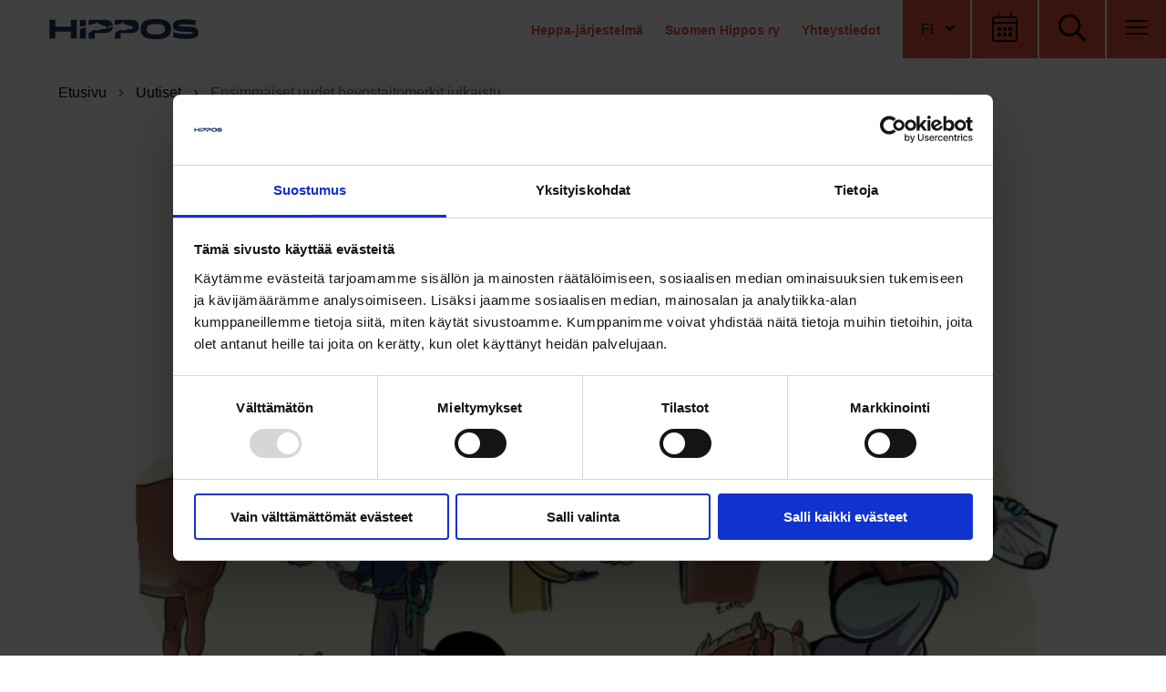

--- FILE ---
content_type: text/html; charset=UTF-8
request_url: https://www.hippos.fi/koulutus/ensimmaiset-uudet-hevostaitomerkit-julkaistu/
body_size: 46150
content:
<!doctype html>
<html class="no-js Single  JSSidebarNavi JSForms" lang=fi>
<head>
<script type="text/javascript" data-cookieconsent=ignore>
  window.dataLayer = window.dataLayer || [];
  function gtag() {
    dataLayer.push(arguments);
  }
  gtag('consent', 'default', {
    ad_personalization: 'denied',
    ad_storage: 'denied',
    ad_user_data: 'denied',
    analytics_storage: 'denied',
    functionality_storage: 'denied',
    personalization_storage: 'denied',
    security_storage: 'granted',
    wait_for_update: 1500,
  });
  gtag('set', 'ads_data_redaction', true);
  gtag('set', 'url_passthrough', false);
</script>
<script type="text/javascript" id=Cookiebot src="https://consent.cookiebot.com/uc.js" data-cbid=ba7b9b14-2046-4e02-af04-e70c2154985e async></script>
<script data-cookieconsent=ignore async=async src='https://lwadm.com/lw/pbjs?pid=478d9501-9e1f-468a-8ca8-f5027991833b'></script>
<script type='text/javascript'>
    var lwhbim = lwhbim || {cmd:[]};
</script>
<script type='text/javascript'>
(function (d) {
    var apc = d.createElement('script'), fs;
    apc.type = 'text/javascript';
    apc.charset = 'UTF-8';
    apc.async = true;
    apc.src = 'https://static.ws.apsis.one/live/p/2429/378fc130.js';
    fs = d.getElementsByTagName('script')[0];
    fs.parentNode.insertBefore(apc, fs);
})(document);
</script>
<meta charset=utf-8>
<meta http-equiv=x-ua-compatible content="ie=edge">
<meta name=viewport content="width=device-width, initial-scale=1.0">
<title>Ensimmäiset uudet hevostaitomerkit julkaistu &#x2d; Hippos</title>
<style>img:is([sizes="auto" i], [sizes^="auto," i]) {contain-intrinsic-size:3000px 1500px}</style>
<script data-cfasync=false data-pagespeed-no-defer>
	var gtm4wp_datalayer_name = "dataLayer";
	var dataLayer = dataLayer || [];
</script>
<meta name=robots content="max-snippet:-1,max-image-preview:standard,max-video-preview:-1"/>
<link rel=canonical href="https://www.hippos.fi/koulutus/ensimmaiset-uudet-hevostaitomerkit-julkaistu/"/>
<meta property=og:type content=article />
<meta property=og:locale content=fi_FI />
<meta property=og:site_name content=Hippos />
<meta property=og:title content="Ensimmäiset uudet hevostaitomerkit julkaistu"/>
<meta property=og:url content="https://www.hippos.fi/koulutus/ensimmaiset-uudet-hevostaitomerkit-julkaistu/"/>
<meta property=og:image content="https://www.hippos.fi/uploads/sites/1/2023/11/90ed6d8c-microsoftteams-image-34.jpg"/>
<meta property=og:image:width content=768 />
<meta property=og:image:height content=432 />
<meta property=article:published_time content="2023-11-30T13:04:03+00:00"/>
<meta property=article:modified_time content="2023-11-30T13:04:07+00:00"/>
<meta name=twitter:card content=summary_large_image />
<meta name=twitter:title content="Ensimmäiset uudet hevostaitomerkit julkaistu"/>
<meta name=twitter:image content="https://www.hippos.fi/uploads/sites/1/2023/11/90ed6d8c-microsoftteams-image-34.jpg"/>
<script type="application/ld+json">{"@context":"https://schema.org","@graph":[{"@type":"WebSite","@id":"https://www.hippos.fi/#/schema/WebSite","url":"https://www.hippos.fi/","name":"Hippos","inLanguage":"fi","publisher":{"@type":"Organization","@id":"https://www.hippos.fi/#/schema/Organization","name":"Hippos","url":"https://www.hippos.fi/","logo":{"@type":"ImageObject","url":"https://www.hippos.fi/uploads/sites/1/2021/03/cfb77473-hippos-square.png","contentUrl":"https://www.hippos.fi/uploads/sites/1/2021/03/cfb77473-hippos-square.png","width":500,"height":500,"contentSize":"12794"}}},{"@type":"WebPage","@id":"https://www.hippos.fi/koulutus/ensimmaiset-uudet-hevostaitomerkit-julkaistu/","url":"https://www.hippos.fi/koulutus/ensimmaiset-uudet-hevostaitomerkit-julkaistu/","name":"Ensimmäiset uudet hevostaitomerkit julkaistu &#x2d; Hippos","inLanguage":"fi","isPartOf":{"@id":"https://www.hippos.fi/#/schema/WebSite"},"potentialAction":{"@type":"ReadAction","target":"https://www.hippos.fi/koulutus/ensimmaiset-uudet-hevostaitomerkit-julkaistu/"},"datePublished":"2023-11-30T13:04:03+00:00","dateModified":"2023-11-30T13:04:07+00:00","author":{"@type":"Person","@id":"https://www.hippos.fi/#/schema/Person/23a4b1690c9427f53fec0db6ff01a10f","name":"Pirje Fager-Pintilä"}}]}</script>
<link rel=dns-prefetch href='//pro.fontawesome.com'/>
<style id=classic-theme-styles-inline-css type='text/css'>.wp-block-button__link{color:#fff;background-color:#32373c;border-radius:9999px;box-shadow:none;text-decoration:none;padding:calc(.667em + 2px) calc(1.333em + 2px);font-size:1.125em}.wp-block-file__button{background:#32373c;color:#fff;text-decoration:none}</style>
<style id=safe-svg-svg-icon-style-inline-css type='text/css'>.safe-svg-cover{text-align:center}.safe-svg-cover .safe-svg-inside{display:inline-block;max-width:100%}.safe-svg-cover svg{fill:currentColor;height:100%;max-height:100%;max-width:100%;width:100%}</style>
<style id=global-styles-inline-css type='text/css'>:root{--wp--preset--aspect-ratio--square:1;--wp--preset--aspect-ratio--4-3: 4/3;--wp--preset--aspect-ratio--3-4: 3/4;--wp--preset--aspect-ratio--3-2: 3/2;--wp--preset--aspect-ratio--2-3: 2/3;--wp--preset--aspect-ratio--16-9: 16/9;--wp--preset--aspect-ratio--9-16: 9/16;--wp--preset--color--black:#000;--wp--preset--color--cyan-bluish-gray:#abb8c3;--wp--preset--color--white:#fff;--wp--preset--color--pale-pink:#f78da7;--wp--preset--color--vivid-red:#cf2e2e;--wp--preset--color--luminous-vivid-orange:#ff6900;--wp--preset--color--luminous-vivid-amber:#fcb900;--wp--preset--color--light-green-cyan:#7bdcb5;--wp--preset--color--vivid-green-cyan:#00d084;--wp--preset--color--pale-cyan-blue:#8ed1fc;--wp--preset--color--vivid-cyan-blue:#0693e3;--wp--preset--color--vivid-purple:#9b51e0;--wp--preset--gradient--vivid-cyan-blue-to-vivid-purple:linear-gradient(135deg,rgba(6,147,227,1) 0%,#9b51e0 100%);--wp--preset--gradient--light-green-cyan-to-vivid-green-cyan:linear-gradient(135deg,#7adcb4 0%,#00d082 100%);--wp--preset--gradient--luminous-vivid-amber-to-luminous-vivid-orange:linear-gradient(135deg,rgba(252,185,0,1) 0%,rgba(255,105,0,1) 100%);--wp--preset--gradient--luminous-vivid-orange-to-vivid-red:linear-gradient(135deg,rgba(255,105,0,1) 0%,#cf2e2e 100%);--wp--preset--gradient--very-light-gray-to-cyan-bluish-gray:linear-gradient(135deg,#eee 0%,#a9b8c3 100%);--wp--preset--gradient--cool-to-warm-spectrum:linear-gradient(135deg,#4aeadc 0%,#9778d1 20%,#cf2aba 40%,#ee2c82 60%,#fb6962 80%,#fef84c 100%);--wp--preset--gradient--blush-light-purple:linear-gradient(135deg,#ffceec 0%,#9896f0 100%);--wp--preset--gradient--blush-bordeaux:linear-gradient(135deg,#fecda5 0%,#fe2d2d 50%,#6b003e 100%);--wp--preset--gradient--luminous-dusk:linear-gradient(135deg,#ffcb70 0%,#c751c0 50%,#4158d0 100%);--wp--preset--gradient--pale-ocean:linear-gradient(135deg,#fff5cb 0%,#b6e3d4 50%,#33a7b5 100%);--wp--preset--gradient--electric-grass:linear-gradient(135deg,#caf880 0%,#71ce7e 100%);--wp--preset--gradient--midnight:linear-gradient(135deg,#020381 0%,#2874fc 100%);--wp--preset--font-size--small:13px;--wp--preset--font-size--medium:20px;--wp--preset--font-size--large:36px;--wp--preset--font-size--x-large:42px;--wp--preset--spacing--20:.44rem;--wp--preset--spacing--30:.67rem;--wp--preset--spacing--40:1rem;--wp--preset--spacing--50:1.5rem;--wp--preset--spacing--60:2.25rem;--wp--preset--spacing--70:3.38rem;--wp--preset--spacing--80:5.06rem;--wp--preset--shadow--natural:6px 6px 9px rgba(0,0,0,.2);--wp--preset--shadow--deep:12px 12px 50px rgba(0,0,0,.4);--wp--preset--shadow--sharp:6px 6px 0 rgba(0,0,0,.2);--wp--preset--shadow--outlined:6px 6px 0 -3px rgba(255,255,255,1) , 6px 6px rgba(0,0,0,1);--wp--preset--shadow--crisp:6px 6px 0 rgba(0,0,0,1)}:where(.is-layout-flex){gap:.5em}:where(.is-layout-grid){gap:.5em}body .is-layout-flex{display:flex}.is-layout-flex{flex-wrap:wrap;align-items:center}.is-layout-flex > :is(*, div){margin:0}body .is-layout-grid{display:grid}.is-layout-grid > :is(*, div){margin:0}:where(.wp-block-columns.is-layout-flex){gap:2em}:where(.wp-block-columns.is-layout-grid){gap:2em}:where(.wp-block-post-template.is-layout-flex){gap:1.25em}:where(.wp-block-post-template.is-layout-grid){gap:1.25em}.has-black-color{color:var(--wp--preset--color--black)!important}.has-cyan-bluish-gray-color{color:var(--wp--preset--color--cyan-bluish-gray)!important}.has-white-color{color:var(--wp--preset--color--white)!important}.has-pale-pink-color{color:var(--wp--preset--color--pale-pink)!important}.has-vivid-red-color{color:var(--wp--preset--color--vivid-red)!important}.has-luminous-vivid-orange-color{color:var(--wp--preset--color--luminous-vivid-orange)!important}.has-luminous-vivid-amber-color{color:var(--wp--preset--color--luminous-vivid-amber)!important}.has-light-green-cyan-color{color:var(--wp--preset--color--light-green-cyan)!important}.has-vivid-green-cyan-color{color:var(--wp--preset--color--vivid-green-cyan)!important}.has-pale-cyan-blue-color{color:var(--wp--preset--color--pale-cyan-blue)!important}.has-vivid-cyan-blue-color{color:var(--wp--preset--color--vivid-cyan-blue)!important}.has-vivid-purple-color{color:var(--wp--preset--color--vivid-purple)!important}.has-black-background-color{background-color:var(--wp--preset--color--black)!important}.has-cyan-bluish-gray-background-color{background-color:var(--wp--preset--color--cyan-bluish-gray)!important}.has-white-background-color{background-color:var(--wp--preset--color--white)!important}.has-pale-pink-background-color{background-color:var(--wp--preset--color--pale-pink)!important}.has-vivid-red-background-color{background-color:var(--wp--preset--color--vivid-red)!important}.has-luminous-vivid-orange-background-color{background-color:var(--wp--preset--color--luminous-vivid-orange)!important}.has-luminous-vivid-amber-background-color{background-color:var(--wp--preset--color--luminous-vivid-amber)!important}.has-light-green-cyan-background-color{background-color:var(--wp--preset--color--light-green-cyan)!important}.has-vivid-green-cyan-background-color{background-color:var(--wp--preset--color--vivid-green-cyan)!important}.has-pale-cyan-blue-background-color{background-color:var(--wp--preset--color--pale-cyan-blue)!important}.has-vivid-cyan-blue-background-color{background-color:var(--wp--preset--color--vivid-cyan-blue)!important}.has-vivid-purple-background-color{background-color:var(--wp--preset--color--vivid-purple)!important}.has-black-border-color{border-color:var(--wp--preset--color--black)!important}.has-cyan-bluish-gray-border-color{border-color:var(--wp--preset--color--cyan-bluish-gray)!important}.has-white-border-color{border-color:var(--wp--preset--color--white)!important}.has-pale-pink-border-color{border-color:var(--wp--preset--color--pale-pink)!important}.has-vivid-red-border-color{border-color:var(--wp--preset--color--vivid-red)!important}.has-luminous-vivid-orange-border-color{border-color:var(--wp--preset--color--luminous-vivid-orange)!important}.has-luminous-vivid-amber-border-color{border-color:var(--wp--preset--color--luminous-vivid-amber)!important}.has-light-green-cyan-border-color{border-color:var(--wp--preset--color--light-green-cyan)!important}.has-vivid-green-cyan-border-color{border-color:var(--wp--preset--color--vivid-green-cyan)!important}.has-pale-cyan-blue-border-color{border-color:var(--wp--preset--color--pale-cyan-blue)!important}.has-vivid-cyan-blue-border-color{border-color:var(--wp--preset--color--vivid-cyan-blue)!important}.has-vivid-purple-border-color{border-color:var(--wp--preset--color--vivid-purple)!important}.has-vivid-cyan-blue-to-vivid-purple-gradient-background{background:var(--wp--preset--gradient--vivid-cyan-blue-to-vivid-purple)!important}.has-light-green-cyan-to-vivid-green-cyan-gradient-background{background:var(--wp--preset--gradient--light-green-cyan-to-vivid-green-cyan)!important}.has-luminous-vivid-amber-to-luminous-vivid-orange-gradient-background{background:var(--wp--preset--gradient--luminous-vivid-amber-to-luminous-vivid-orange)!important}.has-luminous-vivid-orange-to-vivid-red-gradient-background{background:var(--wp--preset--gradient--luminous-vivid-orange-to-vivid-red)!important}.has-very-light-gray-to-cyan-bluish-gray-gradient-background{background:var(--wp--preset--gradient--very-light-gray-to-cyan-bluish-gray)!important}.has-cool-to-warm-spectrum-gradient-background{background:var(--wp--preset--gradient--cool-to-warm-spectrum)!important}.has-blush-light-purple-gradient-background{background:var(--wp--preset--gradient--blush-light-purple)!important}.has-blush-bordeaux-gradient-background{background:var(--wp--preset--gradient--blush-bordeaux)!important}.has-luminous-dusk-gradient-background{background:var(--wp--preset--gradient--luminous-dusk)!important}.has-pale-ocean-gradient-background{background:var(--wp--preset--gradient--pale-ocean)!important}.has-electric-grass-gradient-background{background:var(--wp--preset--gradient--electric-grass)!important}.has-midnight-gradient-background{background:var(--wp--preset--gradient--midnight)!important}.has-small-font-size{font-size:var(--wp--preset--font-size--small)!important}.has-medium-font-size{font-size:var(--wp--preset--font-size--medium)!important}.has-large-font-size{font-size:var(--wp--preset--font-size--large)!important}.has-x-large-font-size{font-size:var(--wp--preset--font-size--x-large)!important}:where(.wp-block-post-template.is-layout-flex){gap:1.25em}:where(.wp-block-post-template.is-layout-grid){gap:1.25em}:where(.wp-block-columns.is-layout-flex){gap:2em}:where(.wp-block-columns.is-layout-grid){gap:2em}:root :where(.wp-block-pullquote){font-size:1.5em;line-height:1.6}</style>
<link rel=stylesheet id=tablepress-default-css href='https://www.hippos.fi/app/plugins/tablepress-premium/css/build/default.css?ver=3.0.3' type='text/css' media=all />
<link rel=stylesheet id=tablepress-datatables-buttons-css href='https://www.hippos.fi/app/plugins/tablepress-premium/modules/css/build/datatables.buttons.css?ver=3.0.3' type='text/css' media=all />
<link rel=stylesheet id=tablepress-datatables-columnfilterwidgets-css href='https://www.hippos.fi/app/plugins/tablepress-premium/modules/css/build/datatables.columnfilterwidgets.css?ver=3.0.3' type='text/css' media=all />
<link rel=stylesheet id=tablepress-datatables-fixedheader-css href='https://www.hippos.fi/app/plugins/tablepress-premium/modules/css/build/datatables.fixedheader.css?ver=3.0.3' type='text/css' media=all />
<link rel=stylesheet id=tablepress-datatables-fixedcolumns-css href='https://www.hippos.fi/app/plugins/tablepress-premium/modules/css/build/datatables.fixedcolumns.css?ver=3.0.3' type='text/css' media=all />
<link rel=stylesheet id=tablepress-datatables-scroll-buttons-css href='https://www.hippos.fi/app/plugins/tablepress-premium/modules/css/build/datatables.scroll-buttons.css?ver=3.0.3' type='text/css' media=all />
<link rel=stylesheet id=tablepress-responsive-tables-css href='https://www.hippos.fi/app/plugins/tablepress-premium/modules/css/build/responsive-tables.css?ver=3.0.3' type='text/css' media=all />
<link rel=stylesheet id=theme-css-css href='https://www.hippos.fi/app/themes/hippos/assets/dist/main.css?ver=1765960513' type='text/css' media=all />
<link rel=stylesheet id=fontawesome-css href='https://pro.fontawesome.com/releases/v5.13.0/css/all.css?ver=6.8.2' type='text/css' media=''/>
<script type="text/javascript" src="https://www.hippos.fi/wp-includes/js/jquery/jquery.min.js?ver=3.7.1" id=jquery-core-js></script>
<script type="text/javascript" src="https://www.hippos.fi/app/plugins/dustpress-js/js/dustpress-min.js?ver=4.4.2" id=dustpress-js></script>
<script data-cfasync=false data-pagespeed-no-defer>
	var dataLayer_content = {"pagePostType":"post","pagePostType2":"single-post","pageCategory":["koulutus","nuorisotoiminta"],"pagePostAuthor":"Pirje Fager-Pintilä"};
	dataLayer.push( dataLayer_content );
</script>
<script data-cfasync=false data-pagespeed-no-defer>
(function(w,d,s,l,i){w[l]=w[l]||[];w[l].push({'gtm.start':
new Date().getTime(),event:'gtm.js'});var f=d.getElementsByTagName(s)[0],
j=d.createElement(s),dl=l!='dataLayer'?'&l='+l:'';j.async=true;j.src=
'//www.googletagmanager.com/gtm.js?id='+i+dl;f.parentNode.insertBefore(j,f);
})(window,document,'script','dataLayer','GTM-5HXV6ZF');
</script>
<link rel=icon href="https://www.hippos.fi/app/themes/hippos/assets/images/favicon.png" sizes=32x32 />
<link rel=icon href="https://www.hippos.fi/app/themes/hippos/assets/images/favicon.png" sizes=192x192 />
<link rel=apple-touch-icon href="https://www.hippos.fi/app/themes/hippos/assets/images/favicon.png"/>
<meta name=msapplication-TileImage content="https://www.hippos.fi/app/themes/hippos/assets/images/favicon.png"/>
</head>
<body id=ylos class="wp-singular post-template-default single single-post postid-44299 single-format-standard wp-theme-hippos">
<noscript><iframe src="https://www.googletagmanager.com/ns.html?id=GTM-5HXV6ZF" height=0 width=0 style="display:none;visibility:hidden" aria-hidden=true></iframe></noscript>
<a href="#main-content" class=u-skip-to-content>Hyppää sisältöön</a>
<div class="body-overlay js-body-overlay"></div>
<header id=site-header class=site-header>
<nav id=navbar class="navbar is-white" role=navigation aria-label="Päävalikko">
<div class=navbar-wrapper>
<div class="navbar__logo navbar__half">
<a href="https://www.hippos.fi" class="logo-link ">
<img width=549 height=151 src="https://www.hippos.fi/uploads/sites/1/2021/02/30f5695b-hippos_logo_alt.svg" class="site-logo wp-stateless-item" alt="" decoding=async loading=lazy data-image-size=medium data-stateless-media-bucket=client-hippos-production data-stateless-media-name="sites/1/2021/02/30f5695b-hippos_logo_alt.svg"/>
<span class=sr-only>Etusivu</span>
</a>
</div>
<div class="navbar__buttons navbar__half is-flex">
<div class="navbar__secondary-links is-flex">
<ul>
<li>
<a href="" target="">
</a>
</li>
<li>
<a href="https://heppa.hippos.fi/heppa/app" target="">
Heppa-järjestelmä
</a>
</li>
<li>
<a href="https://www.hippos.fi/suomen-hippos-ry/" target="">
Suomen Hippos ry
</a>
</li>
<li>
<a href="https://www.hippos.fi/suomen-hippos-ry/yhteystiedot/" target="">
Yhteystiedot
</a>
</li>
</ul>
<div id=js-navbar-language class=navbar__language>
<div class=dropdown>
<div class=dropdown-trigger>
<button class="button navbar__language__button is-uppercase" aria-haspopup=true aria-expanded=false aria-controls=lang-dropdown-menu>
<span class=lang>
fi
</span>
<span class="icon is-small"> <span class="fas fa-angle-down" aria-hidden=true></span> </span>
</button>
</div>
<div class=dropdown-menu id=lang-dropdown-menu role=menu>
<div class="dropdown-content is-uppercase">
<a href="/" class=dropdown-item>fi</a>
<a href="https://www.hippos.fi/centralorganisationen-for-travsport-och-hastuppfodning/" target="" class=dropdown-item>SV</a>
<a href="https://www.hippos.fi/central-organisation-for-trotting-and-horse-breeding/" target="" class=dropdown-item>EN</a>
</div>
</div>
</div>
</div>
</div>
<button id=toggle-calendar class="navbar-button is-uppercase toggle-calendar" aria-label="Avaa tapahtumakalenteri" aria-expanded=false>
<svg class="icon icon--calendar navbar-button__icon has-fill-black flex-shrink-0" aria-hidden=true>
<use xlink:href="#icon-calendar"></use>
</svg>
</button>
<button id=toggle-search class="navbar-button is-uppercase toggle-search" aria-label="Avaa haku" aria-expanded=false>
<svg class="icon icon--search navbar-button__icon has-fill-black flex-shrink-0" aria-hidden=true>
<use xlink:href="#icon-search"></use>
</svg>
</button>
<button id=toggle-hamburger class="navbar-button hamburger--squeeze toggle-hamburger" type=button aria-label="Avaa valikko" aria-expanded=false>
<span class=hamburger-box>
<span class=hamburger-inner></span>
</span>
</button>
</div>
</div>
<div id=calendar-overlay class=calendar-overlay tabindex=-1 aria-role=dialog aria-describedby=calendar-overlay-title>
<div class=section>
<div class=container>
<div class="columns is-centered">
<div class="column calendar-wrapper is-12">
<div class=calendar-overlay__content>
<div class=content>
<h2 id=calendar-overlay-title class="overlay-title is-size-4-mobile is-size-3 has-text-left with-bottom-border has-text-white">Hippos kalenteri</h2>
<div class=calendar-overlay__area>
<div class=columns>
<div class="calendar-list column is-7">
<div class=categories-list>
<label class=category-container>Ravitapahtumat
<input type=checkbox class=check-category checked=checked name="event-category[]" value=event>
<span class="checkmark color-orange"></span>
</label>
<label class=category-container>Koulutus
<input type=checkbox class=check-category checked=checked name="event-category[]" value=koulutus>
<span class="checkmark color-green"></span>
</label>
</div>
<input type=text id=js-event-calendar-date class="js-event-calendar-date has-text-orange" readonly>
<div role=region id=js-event-list class=event-list aria-live=polite>
<a href="https://heppa.hippos.fi/mobiili/races/event/2026-01-23/L/1/" target=_blank class="event-list__single columns" data-date="23/01/2026" data-category=event>
<div class="event-time column is-3-mobile is-3-tablet is-2-fullhd">
<span class="event-category category-orange"></span>
18:00
</div>
<div class="event-name column is-8-mobile is-6-tablet is-7-fullhd">
Mäntsälä-ravit
</div>
<div class="event-location column is-hidden-mobile is-2-tablet">
Lahti
</div>
<div class="event-arrow column is-1">
<svg class="icon icon--angle-right angle-right-icon has-fill-white small-icon flex-shrink-0" aria-hidden=true>
<use xlink:href="#icon-angle-right"></use>
</svg>
</div>
</a>
<a href="https://heppa.hippos.fi/mobiili/races/event/2026-01-24/O/1/" target=_blank class="event-list__single columns" data-date="24/01/2026" data-category=event>
<div class="event-time column is-3-mobile is-3-tablet is-2-fullhd">
<span class="event-category category-orange"></span>
13:00
</div>
<div class="event-name column is-8-mobile is-6-tablet is-7-fullhd">
Lauantairavit Äimärautiolla
</div>
<div class="event-location column is-hidden-mobile is-2-tablet">
Oulu
</div>
<div class="event-arrow column is-1">
<svg class="icon icon--angle-right angle-right-icon has-fill-white small-icon flex-shrink-0" aria-hidden=true>
<use xlink:href="#icon-angle-right"></use>
</svg>
</div>
</a>
<a href="https://heppa.hippos.fi/mobiili/races/event/2026-01-25/KU/1/" target=_blank class="event-list__single columns" data-date="25/01/2026" data-category=event>
<div class="event-time column is-3-mobile is-3-tablet is-2-fullhd">
<span class="event-category category-orange"></span>
13:00
</div>
<div class="event-name column is-8-mobile is-6-tablet is-7-fullhd">
Jaettavat sarjat & Winter Monté meeting. HUOM! 2/3 palkitaan
</div>
<div class="event-location column is-hidden-mobile is-2-tablet">
Kuopio
</div>
<div class="event-arrow column is-1">
<svg class="icon icon--angle-right angle-right-icon has-fill-white small-icon flex-shrink-0" aria-hidden=true>
<use xlink:href="#icon-angle-right"></use>
</svg>
</div>
</a>
<a href="https://heppa.hippos.fi/mobiili/races/event/2026-01-26/T/1/" target=_blank class="event-list__single columns" data-date="26/01/2026" data-category=event>
<div class="event-time column is-3-mobile is-3-tablet is-2-fullhd">
<span class="event-category category-orange"></span>
18:00
</div>
<div class="event-name column is-8-mobile is-6-tablet is-7-fullhd">
Talvimeeting -karsinta
</div>
<div class="event-location column is-hidden-mobile is-2-tablet">
Tampere
</div>
<div class="event-arrow column is-1">
<svg class="icon icon--angle-right angle-right-icon has-fill-white small-icon flex-shrink-0" aria-hidden=true>
<use xlink:href="#icon-angle-right"></use>
</svg>
</div>
</a>
<a href="https://heppa.hippos.fi/mobiili/races/event/2026-01-27/J/1/" target=_blank class="event-list__single columns" data-date="27/01/2026" data-category=event>
<div class="event-time column is-3-mobile is-3-tablet is-2-fullhd">
<span class="event-category category-orange"></span>
18:00
</div>
<div class="event-name column is-8-mobile is-6-tablet is-7-fullhd">
Jyväskylä TOTO5
</div>
<div class="event-location column is-hidden-mobile is-2-tablet">
Jyväskylä
</div>
<div class="event-arrow column is-1">
<svg class="icon icon--angle-right angle-right-icon has-fill-white small-icon flex-shrink-0" aria-hidden=true>
<use xlink:href="#icon-angle-right"></use>
</svg>
</div>
</a>
<a href="https://heppa.hippos.fi/mobiili/races/event/2026-01-28/H/1/" target=_blank class="event-list__single columns" data-date="28/01/2026" data-category=event>
<div class="event-time column is-3-mobile is-3-tablet is-2-fullhd">
<span class="event-category category-orange"></span>
18:00
</div>
<div class="event-name column is-8-mobile is-6-tablet is-7-fullhd">
Helsinki TOTO75
</div>
<div class="event-location column is-hidden-mobile is-2-tablet">
Helsinki
</div>
<div class="event-arrow column is-1">
<svg class="icon icon--angle-right angle-right-icon has-fill-white small-icon flex-shrink-0" aria-hidden=true>
<use xlink:href="#icon-angle-right"></use>
</svg>
</div>
</a>
<div class="event-list__single columns" data-date="30/01/2026" data-category=event>
<div class="event-time column is-3-mobile is-3-tablet is-2-fullhd">
<span class="event-category category-orange"></span>
18:00
</div>
<div class="event-name column is-8-mobile is-6-tablet is-7-fullhd">
Voimaeläincup -karsinnat
</div>
<div class="event-location column is-hidden-mobile is-3">
Turku
</div>
</div>
<div class="event-list__single columns" data-date="31/01/2026" data-category=event>
<div class="event-time column is-3-mobile is-3-tablet is-2-fullhd">
<span class="event-category category-orange"></span>
13:00
</div>
<div class="event-name column is-8-mobile is-6-tablet is-7-fullhd">
Divisioonakarsinnat
</div>
<div class="event-location column is-hidden-mobile is-3">
Kuopio
</div>
</div>
<div class="event-list__single columns" data-date="01/02/2026" data-category=event>
<div class="event-time column is-3-mobile is-3-tablet is-2-fullhd">
<span class="event-category category-orange"></span>
13:00
</div>
<div class="event-name column is-8-mobile is-6-tablet is-7-fullhd">
Jaettavat sarjat kylmäverisille
</div>
<div class="event-location column is-hidden-mobile is-3">
Seinäjoki
</div>
</div>
<div class="event-list__single columns" data-date="02/02/2026" data-category=event>
<div class="event-time column is-3-mobile is-3-tablet is-2-fullhd">
<span class="event-category category-orange"></span>
18:00
</div>
<div class="event-name column is-8-mobile is-6-tablet is-7-fullhd">
Oulu TOTO4
</div>
<div class="event-location column is-hidden-mobile is-3">
Oulu
</div>
</div>
<div class="event-list__single columns" data-date="03/02/2026" data-category=event>
<div class="event-time column is-3-mobile is-3-tablet is-2-fullhd">
<span class="event-category category-orange"></span>
18:00
</div>
<div class="event-name column is-8-mobile is-6-tablet is-7-fullhd">
Lahti TOTO5
</div>
<div class="event-location column is-hidden-mobile is-3">
Lahti
</div>
</div>
<div class="event-list__single columns" data-date="04/02/2026" data-category=event>
<div class="event-time column is-3-mobile is-3-tablet is-2-fullhd">
<span class="event-category category-orange"></span>
18:00
</div>
<div class="event-name column is-8-mobile is-6-tablet is-7-fullhd">
Divisioonakarsinnat & Nuorten sarja
</div>
<div class="event-location column is-hidden-mobile is-3">
Tampere
</div>
</div>
<div class="event-list__single columns" data-date="06/02/2026" data-category=event>
<div class="event-time column is-3-mobile is-3-tablet is-2-fullhd">
<span class="event-category category-orange"></span>
18:00
</div>
<div class="event-name column is-8-mobile is-6-tablet is-7-fullhd">
Jaettavat sarjat
</div>
<div class="event-location column is-hidden-mobile is-3">
Kuopio
</div>
</div>
<div class="event-list__single columns" data-date="07/02/2026" data-category=event>
<div class="event-time column is-3-mobile is-3-tablet is-2-fullhd">
<span class="event-category category-orange"></span>
13:00
</div>
<div class="event-name column is-8-mobile is-6-tablet is-7-fullhd">
Talvimalja & Hevari Winter Bonus -finaali
</div>
<div class="event-location column is-hidden-mobile is-3">
Helsinki
</div>
</div>
<div class="event-list__single columns" data-date="08/02/2026" data-category=event>
<div class="event-time column is-3-mobile is-3-tablet is-2-fullhd">
<span class="event-category category-orange"></span>
13:00
</div>
<div class="event-name column is-8-mobile is-6-tablet is-7-fullhd">
Winter Monté Meeting -karsinta
</div>
<div class="event-location column is-hidden-mobile is-3">
Jyväskylä
</div>
</div>
<div class="event-list__single columns" data-date="09/02/2026" data-category=event>
<div class="event-time column is-3-mobile is-3-tablet is-2-fullhd">
<span class="event-category category-orange"></span>
18:00
</div>
<div class="event-name column is-8-mobile is-6-tablet is-7-fullhd">
Lahti TOTO4
</div>
<div class="event-location column is-hidden-mobile is-3">
Lahti
</div>
</div>
<div class="event-list__single columns" data-date="10/02/2026" data-category=event>
<div class="event-time column is-3-mobile is-3-tablet is-2-fullhd">
<span class="event-category category-orange"></span>
18:00
</div>
<div class="event-name column is-8-mobile is-6-tablet is-7-fullhd">
Oulu TOTO5
</div>
<div class="event-location column is-hidden-mobile is-3">
Oulu
</div>
</div>
<div class="event-list__single columns" data-date="11/02/2026" data-category=event>
<div class="event-time column is-3-mobile is-3-tablet is-2-fullhd">
<span class="event-category category-orange"></span>
18:00
</div>
<div class="event-name column is-8-mobile is-6-tablet is-7-fullhd">
Kulta- & Tammadivisioona, Tammadivisioonakarsinta
</div>
<div class="event-location column is-hidden-mobile is-3">
Seinäjoki
</div>
</div>
<div class="event-list__single columns" data-date="13/02/2026" data-category=event>
<div class="event-time column is-3-mobile is-3-tablet is-2-fullhd">
<span class="event-category category-orange"></span>
18:00
</div>
<div class="event-name column is-8-mobile is-6-tablet is-7-fullhd">
Monté Talvimeeting -karsinta
</div>
<div class="event-location column is-hidden-mobile is-3">
Jyväskylä
</div>
</div>
<div class="event-list__single columns" data-date="14/02/2026" data-category=event>
<div class="event-time column is-3-mobile is-3-tablet is-2-fullhd">
<span class="event-category category-orange"></span>
13:00
</div>
<div class="event-name column is-8-mobile is-6-tablet is-7-fullhd">
Voimaeläincup -finaalit & divisioonakarsinnat
</div>
<div class="event-location column is-hidden-mobile is-3">
Turku
</div>
</div>
<div class="event-list__single columns" data-date="15/02/2026" data-category=event>
<div class="event-time column is-3-mobile is-3-tablet is-2-fullhd">
<span class="event-category category-orange"></span>
13:00
</div>
<div class="event-name column is-8-mobile is-6-tablet is-7-fullhd">
Kauden avaus, 2/3 hevosista palkitaan
</div>
<div class="event-location column is-hidden-mobile is-3">
Kaustinen
</div>
</div>
<div class="event-list__single columns" data-date="16/02/2026" data-category=event>
<div class="event-time column is-3-mobile is-3-tablet is-2-fullhd">
<span class="event-category category-orange"></span>
18:00
</div>
<div class="event-name column is-8-mobile is-6-tablet is-7-fullhd">
Kauden avaus
</div>
<div class="event-location column is-hidden-mobile is-3">
Joensuu
</div>
</div>
<div class="event-list__single columns" data-date="17/02/2026" data-category=event>
<div class="event-time column is-3-mobile is-3-tablet is-2-fullhd">
<span class="event-category category-orange"></span>
18:00
</div>
<div class="event-name column is-8-mobile is-6-tablet is-7-fullhd">
Oulu TOTO5
</div>
<div class="event-location column is-hidden-mobile is-3">
Oulu
</div>
</div>
<div class="event-list__single columns" data-date="18/02/2026" data-category=event>
<div class="event-time column is-3-mobile is-3-tablet is-2-fullhd">
<span class="event-category category-orange"></span>
18:00
</div>
<div class="event-name column is-8-mobile is-6-tablet is-7-fullhd">
Kivikylä Voimaliiga, Tammadivisioona, KV Kohti Divisioonia
</div>
<div class="event-location column is-hidden-mobile is-3">
Helsinki
</div>
</div>
<div class="event-list__single columns" data-date="20/02/2026" data-category=event>
<div class="event-time column is-3-mobile is-3-tablet is-2-fullhd">
<span class="event-category category-orange"></span>
18:00
</div>
<div class="event-name column is-8-mobile is-6-tablet is-7-fullhd">
Tampere TOTO5
</div>
<div class="event-location column is-hidden-mobile is-3">
Tampere
</div>
</div>
<div class="event-list__single columns" data-date="21/02/2026" data-category=event>
<div class="event-time column is-3-mobile is-3-tablet is-2-fullhd">
<span class="event-category category-orange"></span>
13:00
</div>
<div class="event-name column is-8-mobile is-6-tablet is-7-fullhd">
Juhlaravit, Ravilauantai, Divisioonakarsinnat, Nuorten Sarja
</div>
<div class="event-location column is-hidden-mobile is-3">
Seinäjoki
</div>
</div>
<div class="event-list__single columns" data-date="22/02/2026" data-category=event>
<div class="event-time column is-3-mobile is-3-tablet is-2-fullhd">
<span class="event-category category-orange"></span>
13:00
</div>
<div class="event-name column is-8-mobile is-6-tablet is-7-fullhd">
Ravikauden avaus & Winter Monté Meeting -karsinta
</div>
<div class="event-location column is-hidden-mobile is-3">
Pori
</div>
</div>
<div class="event-list__single columns" data-date="22/02/2026" data-category=event>
<div class="event-time column is-3-mobile is-3-tablet is-2-fullhd">
<span class="event-category category-orange"></span>
12:00
</div>
<div class="event-name column is-8-mobile is-6-tablet is-7-fullhd">
Hankasalmen paikallisravit
</div>
<div class="event-location column is-hidden-mobile is-3">
Paikallisravit
</div>
</div>
<div class="event-list__single columns" data-date="23/02/2026" data-category=event>
<div class="event-time column is-3-mobile is-3-tablet is-2-fullhd">
<span class="event-category category-orange"></span>
18:00
</div>
<div class="event-name column is-8-mobile is-6-tablet is-7-fullhd">
Sorsasalon Talvikuningatar & kohti divisioonia
</div>
<div class="event-location column is-hidden-mobile is-3">
Kuopio
</div>
</div>
<div class="event-list__single columns" data-date="24/02/2026" data-category=event>
<div class="event-time column is-3-mobile is-3-tablet is-2-fullhd">
<span class="event-category category-orange"></span>
18:00
</div>
<div class="event-name column is-8-mobile is-6-tablet is-7-fullhd">
Suomen Cup -karsinta
</div>
<div class="event-location column is-hidden-mobile is-3">
Lahti
</div>
</div>
<div class="event-list__single columns" data-date="25/02/2026" data-category=event>
<div class="event-time column is-3-mobile is-3-tablet is-2-fullhd">
<span class="event-category category-orange"></span>
18:00
</div>
<div class="event-name column is-8-mobile is-6-tablet is-7-fullhd">
Kultadivisioona, LV Kohti Divisioonia
</div>
<div class="event-location column is-hidden-mobile is-3">
Helsinki
</div>
</div>
<div class="event-list__single columns" data-date="27/02/2026" data-category=event>
<div class="event-time column is-3-mobile is-3-tablet is-2-fullhd">
<span class="event-category category-orange"></span>
18:00
</div>
<div class="event-name column is-8-mobile is-6-tablet is-7-fullhd">
Oulu TOTO5
</div>
<div class="event-location column is-hidden-mobile is-3">
Oulu
</div>
</div>
<div class="event-list__single columns" data-date="28/02/2026" data-category=event>
<div class="event-time column is-3-mobile is-3-tablet is-2-fullhd">
<span class="event-category category-orange"></span>
13:00
</div>
<div class="event-name column is-8-mobile is-6-tablet is-7-fullhd">
KK-2026 Kultajousi-ajo, divisioonakarsinnat
</div>
<div class="event-location column is-hidden-mobile is-3">
Joensuu
</div>
</div>
<div class="event-list__single columns" data-date="01/03/2026" data-category=event>
<div class="event-time column is-3-mobile is-3-tablet is-2-fullhd">
<span class="event-category category-orange"></span>
13:00
</div>
<div class="event-name column is-8-mobile is-6-tablet is-7-fullhd">
Jääravit Kangasniemellä
</div>
<div class="event-location column is-hidden-mobile is-3">
Paikallisravit
</div>
</div>
<div class="event-list__single columns" data-date="01/03/2026" data-category=event>
<div class="event-time column is-3-mobile is-3-tablet is-2-fullhd">
<span class="event-category category-orange"></span>
13:00
</div>
<div class="event-name column is-8-mobile is-6-tablet is-7-fullhd">
Tampere TOTO4
</div>
<div class="event-location column is-hidden-mobile is-3">
Tampere
</div>
</div>
<div class="event-list__single columns" data-date="02/03/2026" data-category=event>
<div class="event-time column is-3-mobile is-3-tablet is-2-fullhd">
<span class="event-category category-orange"></span>
18:00
</div>
<div class="event-name column is-8-mobile is-6-tablet is-7-fullhd">
Nuorten sarja 2026 ja Suomen Cup-karsinta
</div>
<div class="event-location column is-hidden-mobile is-3">
Jyväskylä
</div>
</div>
<div class="event-list__single columns" data-date="03/03/2026" data-category=event>
<div class="event-time column is-3-mobile is-3-tablet is-2-fullhd">
<span class="event-category category-orange"></span>
18:00
</div>
<div class="event-name column is-8-mobile is-6-tablet is-7-fullhd">
Kauden avaus
</div>
<div class="event-location column is-hidden-mobile is-3">
Kouvola
</div>
</div>
<div class="event-list__single columns" data-date="04/03/2026" data-category=event>
<div class="event-time column is-3-mobile is-3-tablet is-2-fullhd">
<span class="event-category category-orange"></span>
18:00
</div>
<div class="event-name column is-8-mobile is-6-tablet is-7-fullhd">
Kaustinen TOTO75
</div>
<div class="event-location column is-hidden-mobile is-3">
Kaustinen
</div>
</div>
<div class="event-list__single columns" data-date="06/03/2026" data-category=event>
<div class="event-time column is-3-mobile is-3-tablet is-2-fullhd">
<span class="event-category category-orange"></span>
18:00
</div>
<div class="event-name column is-8-mobile is-6-tablet is-7-fullhd">
Nuorten sarja
</div>
<div class="event-location column is-hidden-mobile is-3">
Turku
</div>
</div>
<div class="event-list__single columns" data-date="07/03/2026" data-category=event>
<div class="event-time column is-3-mobile is-3-tablet is-2-fullhd">
<span class="event-category category-orange"></span>
13:00
</div>
<div class="event-name column is-8-mobile is-6-tablet is-7-fullhd">
Perinteiset jääravit Illinsuvannolla Iissä
</div>
<div class="event-location column is-hidden-mobile is-3">
Paikallisravit
</div>
</div>
<div class="event-list__single columns" data-date="07/03/2026" data-category=event>
<div class="event-time column is-3-mobile is-3-tablet is-2-fullhd">
<span class="event-category category-orange"></span>
13:00
</div>
<div class="event-name column is-8-mobile is-6-tablet is-7-fullhd">
Divisioonafinaali
</div>
<div class="event-location column is-hidden-mobile is-3">
Tampere
</div>
</div>
<div class="event-list__single columns" data-date="08/03/2026" data-category=event>
<div class="event-time column is-3-mobile is-3-tablet is-2-fullhd">
<span class="event-category category-orange"></span>
13:00
</div>
<div class="event-name column is-8-mobile is-6-tablet is-7-fullhd">
Suomen Cup -karsinta & Jaettava sarja
</div>
<div class="event-location column is-hidden-mobile is-3">
Lahti
</div>
</div>
<div class="event-list__single columns" data-date="09/03/2026" data-category=event>
<div class="event-time column is-3-mobile is-3-tablet is-2-fullhd">
<span class="event-category category-orange"></span>
18:00
</div>
<div class="event-name column is-8-mobile is-6-tablet is-7-fullhd">
Nuorten Sarja 2026 & Aloittelevien nuorten lähtö
</div>
<div class="event-location column is-hidden-mobile is-3">
Kuopio
</div>
</div>
<div class="event-list__single columns" data-date="10/03/2026" data-category=event>
<div class="event-time column is-3-mobile is-3-tablet is-2-fullhd">
<span class="event-category category-orange"></span>
18:00
</div>
<div class="event-name column is-8-mobile is-6-tablet is-7-fullhd">
Suomen Cup-karsinta,Nuorten Sarja,Winter Monte Meeting-kars.
</div>
<div class="event-location column is-hidden-mobile is-3">
Seinäjoki
</div>
</div>
<div class="event-list__single columns" data-date="11/03/2026" data-category=event>
<div class="event-time column is-3-mobile is-3-tablet is-2-fullhd">
<span class="event-category category-orange"></span>
18:00
</div>
<div class="event-name column is-8-mobile is-6-tablet is-7-fullhd">
Kivikylä Voimaliiga, Nousijadivisioonakarsinta
</div>
<div class="event-location column is-hidden-mobile is-3">
Helsinki
</div>
</div>
<div class="event-list__single columns" data-date="13/03/2026" data-category=event>
<div class="event-time column is-3-mobile is-3-tablet is-2-fullhd">
<span class="event-category category-orange"></span>
18:00
</div>
<div class="event-name column is-8-mobile is-6-tablet is-7-fullhd">
ÄIJÄravit
</div>
<div class="event-location column is-hidden-mobile is-3">
Pori
</div>
</div>
<div class="event-list__single columns" data-date="14/03/2026" data-category=event>
<div class="event-time column is-3-mobile is-3-tablet is-2-fullhd">
<span class="event-category category-orange"></span>
13:00
</div>
<div class="event-name column is-8-mobile is-6-tablet is-7-fullhd">
Valkeala-ajo
</div>
<div class="event-location column is-hidden-mobile is-3">
Kouvola
</div>
</div>
<div class="event-list__single columns" data-date="15/03/2026" data-category=event>
<div class="event-time column is-3-mobile is-3-tablet is-2-fullhd">
<span class="event-category category-orange"></span>
11:00
</div>
<div class="event-name column is-8-mobile is-6-tablet is-7-fullhd">
Paikallisravit + poniravit Joensuun raviradalla
</div>
<div class="event-location column is-hidden-mobile is-3">
Paikallisravit
</div>
</div>
<div class="event-list__single columns" data-date="15/03/2026" data-category=event>
<div class="event-time column is-3-mobile is-3-tablet is-2-fullhd">
<span class="event-category category-orange"></span>
13:00
</div>
<div class="event-name column is-8-mobile is-6-tablet is-7-fullhd">
Ravikausi käyntiin
</div>
<div class="event-location column is-hidden-mobile is-3">
Rovaniemi
</div>
</div>
<div class="event-list__single columns" data-date="16/03/2026" data-category=event>
<div class="event-time column is-3-mobile is-3-tablet is-2-fullhd">
<span class="event-category category-orange"></span>
18:00
</div>
<div class="event-name column is-8-mobile is-6-tablet is-7-fullhd">
GLI Power Race- & Suomen Cup- & Tie Suur-Hollolaan-karsinta
</div>
<div class="event-location column is-hidden-mobile is-3">
Lahti
</div>
</div>
<div class="event-list__single columns" data-date="17/03/2026" data-category=event>
<div class="event-time column is-3-mobile is-3-tablet is-2-fullhd">
<span class="event-category category-orange"></span>
18:00
</div>
<div class="event-name column is-8-mobile is-6-tablet is-7-fullhd">
Kriteriumkoe & Jaettavat sarja
</div>
<div class="event-location column is-hidden-mobile is-3">
Tampere
</div>
</div>
<div class="event-list__single columns" data-date="18/03/2026" data-category=event>
<div class="event-time column is-3-mobile is-3-tablet is-2-fullhd">
<span class="event-category category-orange"></span>
18:00
</div>
<div class="event-name column is-8-mobile is-6-tablet is-7-fullhd">
Derbyn Kevätsuosikki, Divisioonakarsinnat, WMM-karsinta
</div>
<div class="event-location column is-hidden-mobile is-3">
Helsinki
</div>
</div>
<div class="event-list__single columns" data-date="20/03/2026" data-category=event>
<div class="event-time column is-3-mobile is-3-tablet is-2-fullhd">
<span class="event-category category-orange"></span>
18:00
</div>
<div class="event-name column is-8-mobile is-6-tablet is-7-fullhd">
Suomen Cup -kars. & Tammasarja 2026 & Monté Talvimeeting
</div>
<div class="event-location column is-hidden-mobile is-3">
Kuopio
</div>
</div>
<div class="event-list__single columns" data-date="21/03/2026" data-category=event>
<div class="event-time column is-3-mobile is-3-tablet is-2-fullhd">
<span class="event-category category-orange"></span>
13:00
</div>
<div class="event-name column is-8-mobile is-6-tablet is-7-fullhd">
Arctic Horse Race
</div>
<div class="event-location column is-hidden-mobile is-3">
Rovaniemi
</div>
</div>
<div class="event-list__single columns" data-date="22/03/2026" data-category=event>
<div class="event-time column is-3-mobile is-3-tablet is-2-fullhd">
<span class="event-category category-orange"></span>
13:00
</div>
<div class="event-name column is-8-mobile is-6-tablet is-7-fullhd">
Kauden avaus, Amat. SM-liiga & aloittelevien nuorten lähdöt
</div>
<div class="event-location column is-hidden-mobile is-3">
Mikkeli
</div>
</div>
<div class="event-list__single columns" data-date="23/03/2026" data-category=event>
<div class="event-time column is-3-mobile is-3-tablet is-2-fullhd">
<span class="event-category category-orange"></span>
18:00
</div>
<div class="event-name column is-8-mobile is-6-tablet is-7-fullhd">
KK-26, Divisioonia, Aloittelevien nuorten lähtö
</div>
<div class="event-location column is-hidden-mobile is-3">
Seinäjoki
</div>
</div>
<div class="event-list__single columns" data-date="24/03/2026" data-category=event>
<div class="event-time column is-3-mobile is-3-tablet is-2-fullhd">
<span class="event-category category-orange"></span>
18:00
</div>
<div class="event-name column is-8-mobile is-6-tablet is-7-fullhd">
Kriteriumin Kasvattajalähtö
</div>
<div class="event-location column is-hidden-mobile is-3">
Tampere
</div>
</div>
<div class="event-list__single columns" data-date="25/03/2026" data-category=event>
<div class="event-time column is-3-mobile is-3-tablet is-2-fullhd">
<span class="event-category category-orange"></span>
18:00
</div>
<div class="event-name column is-8-mobile is-6-tablet is-7-fullhd">
Isokenkä & KK-26, Divisioonakarsinta, Amatööriohjastajien SM
</div>
<div class="event-location column is-hidden-mobile is-3">
Helsinki
</div>
</div>
<div class="event-list__single columns" data-date="27/03/2026" data-category=event>
<div class="event-time column is-3-mobile is-3-tablet is-2-fullhd">
<span class="event-category category-orange"></span>
18:00
</div>
<div class="event-name column is-8-mobile is-6-tablet is-7-fullhd">
Perjantai-illan ravit
</div>
<div class="event-location column is-hidden-mobile is-3">
Jyväskylä
</div>
</div>
<div class="event-list__single columns" data-date="28/03/2026" data-category=event>
<div class="event-time column is-3-mobile is-3-tablet is-2-fullhd">
<span class="event-category category-orange"></span>
13:00
</div>
<div class="event-name column is-8-mobile is-6-tablet is-7-fullhd">
Suomen Cup & Best Lady & GLI Power Race
</div>
<div class="event-location column is-hidden-mobile is-3">
Lahti
</div>
</div>
<div class="event-list__single columns" data-date="29/03/2026" data-category=event>
<div class="event-time column is-3-mobile is-3-tablet is-2-fullhd">
<span class="event-category category-orange"></span>
13:00
</div>
<div class="event-name column is-8-mobile is-6-tablet is-7-fullhd">
Kaustinen TOTO4
</div>
<div class="event-location column is-hidden-mobile is-3">
Kaustinen
</div>
</div>
<div class="event-list__single columns" data-date="30/03/2026" data-category=event>
<div class="event-time column is-3-mobile is-3-tablet is-2-fullhd">
<span class="event-category category-orange"></span>
18:00
</div>
<div class="event-name column is-8-mobile is-6-tablet is-7-fullhd">
Divisioonakarsinnat & tammojen KK-26 lähtö
</div>
<div class="event-location column is-hidden-mobile is-3">
Tampere
</div>
</div>
<div class="event-list__single columns" data-date="31/03/2026" data-category=event>
<div class="event-time column is-3-mobile is-3-tablet is-2-fullhd">
<span class="event-category category-orange"></span>
18:00
</div>
<div class="event-name column is-8-mobile is-6-tablet is-7-fullhd">
Tammasarja 2026 & Nuorten Sarja 2026
</div>
<div class="event-location column is-hidden-mobile is-3">
Kuopio
</div>
</div>
<div class="event-list__single columns" data-date="01/04/2026" data-category=event>
<div class="event-time column is-3-mobile is-3-tablet is-2-fullhd">
<span class="event-category category-orange"></span>
18:00
</div>
<div class="event-name column is-8-mobile is-6-tablet is-7-fullhd">
Uudenmaan Upein -karsinnat
</div>
<div class="event-location column is-hidden-mobile is-3">
Helsinki
</div>
</div>
<div class="event-list__single columns" data-date="03/04/2026" data-category=event>
<div class="event-time column is-3-mobile is-3-tablet is-2-fullhd">
<span class="event-category category-orange"></span>
12:00
</div>
<div class="event-name column is-8-mobile is-6-tablet is-7-fullhd">
Killerin poniravit
</div>
<div class="event-location column is-hidden-mobile is-3">
Jyväskylä
</div>
</div>
<div class="event-list__single columns" data-date="03/04/2026" data-category=event>
<div class="event-time column is-3-mobile is-3-tablet is-2-fullhd">
<span class="event-category category-orange"></span>
13:00
</div>
<div class="event-name column is-8-mobile is-6-tablet is-7-fullhd">
Pitkän perjantain perheravit
</div>
<div class="event-location column is-hidden-mobile is-3">
Turku
</div>
</div>
<div class="event-list__single columns" data-date="04/04/2026" data-category=event>
<div class="event-time column is-3-mobile is-3-tablet is-2-fullhd">
<span class="event-category category-orange"></span>
13:00
</div>
<div class="event-name column is-8-mobile is-6-tablet is-7-fullhd">
KK-26, Divisioonakarsinnat & Kv Monte Talvimeeting -finaali
</div>
<div class="event-location column is-hidden-mobile is-3">
Mikkeli
</div>
</div>
<div class="event-list__single columns" data-date="05/04/2026" data-category=event>
<div class="event-time column is-3-mobile is-3-tablet is-2-fullhd">
<span class="event-category category-orange"></span>
13:00
</div>
<div class="event-name column is-8-mobile is-6-tablet is-7-fullhd">
Pääsiäisravit, Jaettava sarja, Poniravit klo 10.45
</div>
<div class="event-location column is-hidden-mobile is-3">
Lappeenranta
</div>
</div>
<div class="event-list__single columns" data-date="06/04/2026" data-category=event>
<div class="event-time column is-3-mobile is-3-tablet is-2-fullhd">
<span class="event-category category-orange"></span>
18:00
</div>
<div class="event-name column is-8-mobile is-6-tablet is-7-fullhd">
Tammasarja & Divisioonakarsinta
</div>
<div class="event-location column is-hidden-mobile is-3">
Rovaniemi
</div>
</div>
<div class="event-list__single columns" data-date="07/04/2026" data-category=event>
<div class="event-time column is-3-mobile is-3-tablet is-2-fullhd">
<span class="event-category category-orange"></span>
18:00
</div>
<div class="event-name column is-8-mobile is-6-tablet is-7-fullhd">
Nuorten Sarja, Aloittelevien nuorten lähtö
</div>
<div class="event-location column is-hidden-mobile is-3">
Seinäjoki
</div>
</div>
<div class="event-list__single columns" data-date="08/04/2026" data-category=event>
<div class="event-time column is-3-mobile is-3-tablet is-2-fullhd">
<span class="event-category category-orange"></span>
18:00
</div>
<div class="event-name column is-8-mobile is-6-tablet is-7-fullhd">
Keskiviikkoravit, divisioonakarsinnat
</div>
<div class="event-location column is-hidden-mobile is-3">
Joensuu
</div>
</div>
<div class="event-list__single columns" data-date="10/04/2026" data-category=event>
<div class="event-time column is-3-mobile is-3-tablet is-2-fullhd">
<span class="event-category category-orange"></span>
18:00
</div>
<div class="event-name column is-8-mobile is-6-tablet is-7-fullhd">
Tie SH -karsinta & Nuorten Sarja & Monté & Omistajaravit
</div>
<div class="event-location column is-hidden-mobile is-3">
Lahti
</div>
</div>
<div class="event-list__single columns" data-date="11/04/2026" data-category=event>
<div class="event-time column is-3-mobile is-3-tablet is-2-fullhd">
<span class="event-category category-orange"></span>
13:00
</div>
<div class="event-name column is-8-mobile is-6-tablet is-7-fullhd">
Uudenmaan Upein, Helsinki-Ajo, 5-vuotispokaali, KK-26 tammat
</div>
<div class="event-location column is-hidden-mobile is-3">
Helsinki
</div>
</div>
<div class="event-list__single columns" data-date="12/04/2026" data-category=event>
<div class="event-time column is-3-mobile is-3-tablet is-2-fullhd">
<span class="event-category category-orange"></span>
13:00
</div>
<div class="event-name column is-8-mobile is-6-tablet is-7-fullhd">
Kauden avaus & Jaettavat sarjat
</div>
<div class="event-location column is-hidden-mobile is-3">
Forssa
</div>
</div>
<div class="event-list__single columns" data-date="13/04/2026" data-category=event>
<div class="event-time column is-3-mobile is-3-tablet is-2-fullhd">
<span class="event-category category-orange"></span>
18:00
</div>
<div class="event-name column is-8-mobile is-6-tablet is-7-fullhd">
Divisioonakarsinnat & KK-26
</div>
<div class="event-location column is-hidden-mobile is-3">
Tampere
</div>
</div>
<div class="event-list__single columns" data-date="14/04/2026" data-category=event>
<div class="event-time column is-3-mobile is-3-tablet is-2-fullhd">
<span class="event-category category-orange"></span>
18:00
</div>
<div class="event-name column is-8-mobile is-6-tablet is-7-fullhd">
Oulu TOTO5
</div>
<div class="event-location column is-hidden-mobile is-3">
Oulu
</div>
</div>
<div class="event-list__single columns" data-date="15/04/2026" data-category=event>
<div class="event-time column is-3-mobile is-3-tablet is-2-fullhd">
<span class="event-category category-orange"></span>
18:00
</div>
<div class="event-name column is-8-mobile is-6-tablet is-7-fullhd">
KK-26 tammat & Nuorten sarja & Divisioonakarsintaa
</div>
<div class="event-location column is-hidden-mobile is-3">
Jyväskylä
</div>
</div>
<div class="event-list__single columns" data-date="16/04/2026" data-category=event>
<div class="event-time column is-3-mobile is-3-tablet is-2-fullhd">
<span class="event-category category-orange"></span>
18:00
</div>
<div class="event-name column is-8-mobile is-6-tablet is-7-fullhd">
Kaustinen TOTO5
</div>
<div class="event-location column is-hidden-mobile is-3">
Kaustinen
</div>
</div>
<div class="event-list__single columns" data-date="17/04/2026" data-category=event>
<div class="event-time column is-3-mobile is-3-tablet is-2-fullhd">
<span class="event-category category-orange"></span>
18:00
</div>
<div class="event-name column is-8-mobile is-6-tablet is-7-fullhd">
Satakunnan Yrittäjäravit
</div>
<div class="event-location column is-hidden-mobile is-3">
Pori
</div>
</div>
<div class="event-list__single columns" data-date="18/04/2026" data-category=event>
<div class="event-time column is-3-mobile is-3-tablet is-2-fullhd">
<span class="event-category category-orange"></span>
13:00
</div>
<div class="event-name column is-8-mobile is-6-tablet is-7-fullhd">
Divisioonakarsinnat, 4-v. tammalähtö & Tammasarja
</div>
<div class="event-location column is-hidden-mobile is-3">
Lappeenranta
</div>
</div>
<div class="event-list__single columns" data-date="19/04/2026" data-category=event>
<div class="event-time column is-3-mobile is-3-tablet is-2-fullhd">
<span class="event-category category-orange"></span>
13:00
</div>
<div class="event-name column is-8-mobile is-6-tablet is-7-fullhd">
Sunnuntairavit Laivakankaalla & Ravikauden avaus
</div>
<div class="event-location column is-hidden-mobile is-3">
Tornio
</div>
</div>
<div class="event-list__single columns" data-date="20/04/2026" data-category=event>
<div class="event-time column is-3-mobile is-3-tablet is-2-fullhd">
<span class="event-category category-orange"></span>
18:00
</div>
<div class="event-name column is-8-mobile is-6-tablet is-7-fullhd">
Kultadivisioona & Black Horse Cup -karsinnat & KK-26 (t)
</div>
<div class="event-location column is-hidden-mobile is-3">
Kuopio
</div>
</div>
<div class="event-list__single columns" data-date="21/04/2026" data-category=event>
<div class="event-time column is-3-mobile is-3-tablet is-2-fullhd">
<span class="event-category category-orange"></span>
18:00
</div>
<div class="event-name column is-8-mobile is-6-tablet is-7-fullhd">
Korotettu Nuorten sarja & Suomenhevosliiton kannustuslähtö
</div>
<div class="event-location column is-hidden-mobile is-3">
Tampere
</div>
</div>
<div class="event-list__single columns" data-date="22/04/2026" data-category=event>
<div class="event-time column is-3-mobile is-3-tablet is-2-fullhd">
<span class="event-category category-orange"></span>
18:00
</div>
<div class="event-name column is-8-mobile is-6-tablet is-7-fullhd">
Prix Monté Finlandia -katsastus, Hevari Junioritähti
</div>
<div class="event-location column is-hidden-mobile is-3">
Helsinki
</div>
</div>
<div class="event-list__single columns" data-date="23/04/2026" data-category=event>
<div class="event-time column is-3-mobile is-3-tablet is-2-fullhd">
<span class="event-category category-orange"></span>
18:00
</div>
<div class="event-name column is-8-mobile is-6-tablet is-7-fullhd">
Tammasarja
</div>
<div class="event-location column is-hidden-mobile is-3">
Turku
</div>
</div>
<div class="event-list__single columns" data-date="24/04/2026" data-category=event>
<div class="event-time column is-3-mobile is-3-tablet is-2-fullhd">
<span class="event-category category-orange"></span>
18:00
</div>
<div class="event-name column is-8-mobile is-6-tablet is-7-fullhd">
Nostalgiaravit, Naisten Ajo
</div>
<div class="event-location column is-hidden-mobile is-3">
Kouvola
</div>
</div>
<div class="event-list__single columns" data-date="24/04/2026" data-category=event>
<div class="event-time column is-3-mobile is-3-tablet is-2-fullhd">
<span class="event-category category-orange"></span>
11:00
</div>
<div class="event-name column is-8-mobile is-6-tablet is-7-fullhd">
Lounasravit
</div>
<div class="event-location column is-hidden-mobile is-3">
Oulu
</div>
</div>
<div class="event-list__single columns" data-date="25/04/2026" data-category=event>
<div class="event-time column is-3-mobile is-3-tablet is-2-fullhd">
<span class="event-category category-orange"></span>
13:00
</div>
<div class="event-name column is-8-mobile is-6-tablet is-7-fullhd">
Seinäjoki Race, Etain Royal Stayer, KK-2026, Kruunu ae
</div>
<div class="event-location column is-hidden-mobile is-3">
Seinäjoki
</div>
</div>
<div class="event-list__single columns" data-date="26/04/2026" data-category=event>
<div class="event-time column is-3-mobile is-3-tablet is-2-fullhd">
<span class="event-category category-orange"></span>
13:00
</div>
<div class="event-name column is-8-mobile is-6-tablet is-7-fullhd">
Kauden avaus
</div>
<div class="event-location column is-hidden-mobile is-3">
Ylivieska
</div>
</div>
<div class="event-list__single columns" data-date="27/04/2026" data-category=event>
<div class="event-time column is-3-mobile is-3-tablet is-2-fullhd">
<span class="event-category category-orange"></span>
18:00
</div>
<div class="event-name column is-8-mobile is-6-tablet is-7-fullhd">
Nuorten Sarja
</div>
<div class="event-location column is-hidden-mobile is-3">
Mikkeli
</div>
</div>
<div class="event-list__single columns" data-date="28/04/2026" data-category=event>
<div class="event-time column is-3-mobile is-3-tablet is-2-fullhd">
<span class="event-category category-orange"></span>
18:00
</div>
<div class="event-name column is-8-mobile is-6-tablet is-7-fullhd">
LV Black Horse cup -karsinta & sh Kriteriumkoe
</div>
<div class="event-location column is-hidden-mobile is-3">
Tampere
</div>
</div>
<div class="event-list__single columns" data-date="29/04/2026" data-category=event>
<div class="event-time column is-3-mobile is-3-tablet is-2-fullhd">
<span class="event-category category-orange"></span>
18:00
</div>
<div class="event-name column is-8-mobile is-6-tablet is-7-fullhd">
Arvid Åvallin TammaDerby—karsinnat, LV Isokenkä & Tammasarja
</div>
<div class="event-location column is-hidden-mobile is-3">
Helsinki
</div>
</div>
<div class="event-list__single columns" data-date="30/04/2026" data-category=event>
<div class="event-time column is-3-mobile is-3-tablet is-2-fullhd">
<span class="event-category category-orange"></span>
18:00
</div>
<div class="event-name column is-8-mobile is-6-tablet is-7-fullhd">
Vappuaaton karkelot, Racing Amatöörien SM-liiga, Monté
</div>
<div class="event-location column is-hidden-mobile is-3">
Jyväskylä
</div>
</div>
<div class="event-list__single columns" data-date="01/05/2026" data-category=event>
<div class="event-time column is-3-mobile is-3-tablet is-2-fullhd">
<span class="event-category category-orange"></span>
00:00
</div>
<div class="event-name column is-8-mobile is-6-tablet is-7-fullhd">
Joensuu TOTO5
</div>
<div class="event-location column is-hidden-mobile is-3">
Joensuu
</div>
</div>
<div class="event-list__single columns" data-date="02/05/2026" data-category=event>
<div class="event-time column is-3-mobile is-3-tablet is-2-fullhd">
<span class="event-category category-orange"></span>
00:00
</div>
<div class="event-name column is-8-mobile is-6-tablet is-7-fullhd">
Oulu TOTO75
</div>
<div class="event-location column is-hidden-mobile is-3">
Oulu
</div>
</div>
<div class="event-list__single columns" data-date="03/05/2026" data-category=event>
<div class="event-time column is-3-mobile is-3-tablet is-2-fullhd">
<span class="event-category category-orange"></span>
00:00
</div>
<div class="event-name column is-8-mobile is-6-tablet is-7-fullhd">
Lappeenranta TOTO4
</div>
<div class="event-location column is-hidden-mobile is-3">
Lappeenranta
</div>
</div>
<div class="event-list__single columns" data-date="04/05/2026" data-category=event>
<div class="event-time column is-3-mobile is-3-tablet is-2-fullhd">
<span class="event-category category-orange"></span>
00:00
</div>
<div class="event-name column is-8-mobile is-6-tablet is-7-fullhd">
Pori TOTO4
</div>
<div class="event-location column is-hidden-mobile is-3">
Pori
</div>
</div>
<div class="event-list__single columns" data-date="05/05/2026" data-category=event>
<div class="event-time column is-3-mobile is-3-tablet is-2-fullhd">
<span class="event-category category-orange"></span>
00:00
</div>
<div class="event-name column is-8-mobile is-6-tablet is-7-fullhd">
Lahti TOTO5
</div>
<div class="event-location column is-hidden-mobile is-3">
Lahti
</div>
</div>
<div class="event-list__single columns" data-date="06/05/2026" data-category=event>
<div class="event-time column is-3-mobile is-3-tablet is-2-fullhd">
<span class="event-category category-orange"></span>
00:00
</div>
<div class="event-name column is-8-mobile is-6-tablet is-7-fullhd">
Forssa TOTO75
</div>
<div class="event-location column is-hidden-mobile is-3">
Forssa
</div>
</div>
<div class="event-list__single columns" data-date="07/05/2026" data-category=event>
<div class="event-time column is-3-mobile is-3-tablet is-2-fullhd">
<span class="event-category category-orange"></span>
00:00
</div>
<div class="event-name column is-8-mobile is-6-tablet is-7-fullhd">
Seinäjoki TOTO5
</div>
<div class="event-location column is-hidden-mobile is-3">
Seinäjoki
</div>
</div>
<div class="event-list__single columns" data-date="08/05/2026" data-category=event>
<div class="event-time column is-3-mobile is-3-tablet is-2-fullhd">
<span class="event-category category-orange"></span>
00:00
</div>
<div class="event-name column is-8-mobile is-6-tablet is-7-fullhd">
Kuopio TOTO5
</div>
<div class="event-location column is-hidden-mobile is-3">
Kuopio
</div>
</div>
<div class="event-list__single columns" data-date="08/05/2026" data-category=event>
<div class="event-time column is-3-mobile is-3-tablet is-2-fullhd">
<span class="event-category category-orange"></span>
00:00
</div>
<div class="event-name column is-8-mobile is-6-tablet is-7-fullhd">
Turku TOTO4
</div>
<div class="event-location column is-hidden-mobile is-3">
Turku
</div>
</div>
<div class="event-list__single columns" data-date="09/05/2026" data-category=event>
<div class="event-time column is-3-mobile is-3-tablet is-2-fullhd">
<span class="event-category category-orange"></span>
13:00
</div>
<div class="event-name column is-8-mobile is-6-tablet is-7-fullhd">
Helsinki TOTO75
</div>
<div class="event-location column is-hidden-mobile is-3">
Helsinki
</div>
</div>
<div class="event-list__single columns" data-date="10/05/2026" data-category=event>
<div class="event-time column is-3-mobile is-3-tablet is-2-fullhd">
<span class="event-category category-orange"></span>
13:00
</div>
<div class="event-name column is-8-mobile is-6-tablet is-7-fullhd">
Helsinki TOTO75
</div>
<div class="event-location column is-hidden-mobile is-3">
Helsinki
</div>
</div>
<div class="event-list__single columns" data-date="11/05/2026" data-category=event>
<div class="event-time column is-3-mobile is-3-tablet is-2-fullhd">
<span class="event-category category-orange"></span>
00:00
</div>
<div class="event-name column is-8-mobile is-6-tablet is-7-fullhd">
Tornio TOTO4
</div>
<div class="event-location column is-hidden-mobile is-3">
Tornio
</div>
</div>
<div class="event-list__single columns" data-date="12/05/2026" data-category=event>
<div class="event-time column is-3-mobile is-3-tablet is-2-fullhd">
<span class="event-category category-orange"></span>
00:00
</div>
<div class="event-name column is-8-mobile is-6-tablet is-7-fullhd">
Tampere TOTO5
</div>
<div class="event-location column is-hidden-mobile is-3">
Tampere
</div>
</div>
<div class="event-list__single columns" data-date="13/05/2026" data-category=event>
<div class="event-time column is-3-mobile is-3-tablet is-2-fullhd">
<span class="event-category category-orange"></span>
00:00
</div>
<div class="event-name column is-8-mobile is-6-tablet is-7-fullhd">
Mikkeli TOTO75
</div>
<div class="event-location column is-hidden-mobile is-3">
Mikkeli
</div>
</div>
<div class="event-list__single columns" data-date="14/05/2026" data-category=event>
<div class="event-time column is-3-mobile is-3-tablet is-2-fullhd">
<span class="event-category category-orange"></span>
00:00
</div>
<div class="event-name column is-8-mobile is-6-tablet is-7-fullhd">
Ylivieska TOTO5
</div>
<div class="event-location column is-hidden-mobile is-3">
Ylivieska
</div>
</div>
<div class="event-list__single columns" data-date="15/05/2026" data-category=event>
<div class="event-time column is-3-mobile is-3-tablet is-2-fullhd">
<span class="event-category category-orange"></span>
00:00
</div>
<div class="event-name column is-8-mobile is-6-tablet is-7-fullhd">
Joensuu TOTO5
</div>
<div class="event-location column is-hidden-mobile is-3">
Joensuu
</div>
</div>
<div class="event-list__single columns" data-date="16/05/2026" data-category=event>
<div class="event-time column is-3-mobile is-3-tablet is-2-fullhd">
<span class="event-category category-orange"></span>
00:00
</div>
<div class="event-name column is-8-mobile is-6-tablet is-7-fullhd">
Pori TOTO75
</div>
<div class="event-location column is-hidden-mobile is-3">
Pori
</div>
</div>
<div class="event-list__single columns" data-date="16/05/2026" data-category=event>
<div class="event-time column is-3-mobile is-3-tablet is-2-fullhd">
<span class="event-category category-orange"></span>
00:00
</div>
<div class="event-name column is-8-mobile is-6-tablet is-7-fullhd">
Tornio TOTO4
</div>
<div class="event-location column is-hidden-mobile is-3">
Tornio
</div>
</div>
<div class="event-list__single columns" data-date="17/05/2026" data-category=event>
<div class="event-time column is-3-mobile is-3-tablet is-2-fullhd">
<span class="event-category category-orange"></span>
00:00
</div>
<div class="event-name column is-8-mobile is-6-tablet is-7-fullhd">
Härmä TOTO4
</div>
<div class="event-location column is-hidden-mobile is-3">
Härmä
</div>
</div>
<div class="event-list__single columns" data-date="18/05/2026" data-category=event>
<div class="event-time column is-3-mobile is-3-tablet is-2-fullhd">
<span class="event-category category-orange"></span>
00:00
</div>
<div class="event-name column is-8-mobile is-6-tablet is-7-fullhd">
Kouvola TOTO4
</div>
<div class="event-location column is-hidden-mobile is-3">
Kouvola
</div>
</div>
<div class="event-list__single columns" data-date="19/05/2026" data-category=event>
<div class="event-time column is-3-mobile is-3-tablet is-2-fullhd">
<span class="event-category category-orange"></span>
00:00
</div>
<div class="event-name column is-8-mobile is-6-tablet is-7-fullhd">
Tampere TOTO5
</div>
<div class="event-location column is-hidden-mobile is-3">
Tampere
</div>
</div>
<div class="event-list__single columns" data-date="20/05/2026" data-category=event>
<div class="event-time column is-3-mobile is-3-tablet is-2-fullhd">
<span class="event-category category-orange"></span>
00:00
</div>
<div class="event-name column is-8-mobile is-6-tablet is-7-fullhd">
Helsinki TOTO75
</div>
<div class="event-location column is-hidden-mobile is-3">
Helsinki
</div>
</div>
<div class="event-list__single columns" data-date="21/05/2026" data-category=event>
<div class="event-time column is-3-mobile is-3-tablet is-2-fullhd">
<span class="event-category category-orange"></span>
00:00
</div>
<div class="event-name column is-8-mobile is-6-tablet is-7-fullhd">
Seinäjoki TOTO5
</div>
<div class="event-location column is-hidden-mobile is-3">
Seinäjoki
</div>
</div>
<div class="event-list__single columns" data-date="22/05/2026" data-category=event>
<div class="event-time column is-3-mobile is-3-tablet is-2-fullhd">
<span class="event-category category-orange"></span>
00:00
</div>
<div class="event-name column is-8-mobile is-6-tablet is-7-fullhd">
Forssa TOTO5
</div>
<div class="event-location column is-hidden-mobile is-3">
Forssa
</div>
</div>
<div class="event-list__single columns" data-date="22/05/2026" data-category=event>
<div class="event-time column is-3-mobile is-3-tablet is-2-fullhd">
<span class="event-category category-orange"></span>
00:00
</div>
<div class="event-name column is-8-mobile is-6-tablet is-7-fullhd">
Jyväskylä TOTO4
</div>
<div class="event-location column is-hidden-mobile is-3">
Jyväskylä
</div>
</div>
<div class="event-list__single columns" data-date="23/05/2026" data-category=event>
<div class="event-time column is-3-mobile is-3-tablet is-2-fullhd">
<span class="event-category category-orange"></span>
00:00
</div>
<div class="event-name column is-8-mobile is-6-tablet is-7-fullhd">
Kuopio TOTO75
</div>
<div class="event-location column is-hidden-mobile is-3">
Kuopio
</div>
</div>
<div class="event-list__single columns" data-date="24/05/2026" data-category=event>
<div class="event-time column is-3-mobile is-3-tablet is-2-fullhd">
<span class="event-category category-orange"></span>
00:00
</div>
<div class="event-name column is-8-mobile is-6-tablet is-7-fullhd">
Kokemäki TOTO4
</div>
<div class="event-location column is-hidden-mobile is-3">
Kokemäki
</div>
</div>
<div class="event-list__single columns" data-date="24/05/2026" data-category=event>
<div class="event-time column is-3-mobile is-3-tablet is-2-fullhd">
<span class="event-category category-orange"></span>
00:00
</div>
<div class="event-name column is-8-mobile is-6-tablet is-7-fullhd">
Kausala TOTO4
</div>
<div class="event-location column is-hidden-mobile is-3">
Kausala
</div>
</div>
<div class="event-list__single columns" data-date="25/05/2026" data-category=event>
<div class="event-time column is-3-mobile is-3-tablet is-2-fullhd">
<span class="event-category category-orange"></span>
00:00
</div>
<div class="event-name column is-8-mobile is-6-tablet is-7-fullhd">
Kaustinen TOTO4
</div>
<div class="event-location column is-hidden-mobile is-3">
Kaustinen
</div>
</div>
<div class="event-list__single columns" data-date="26/05/2026" data-category=event>
<div class="event-time column is-3-mobile is-3-tablet is-2-fullhd">
<span class="event-category category-orange"></span>
00:00
</div>
<div class="event-name column is-8-mobile is-6-tablet is-7-fullhd">
Oulu TOTO5
</div>
<div class="event-location column is-hidden-mobile is-3">
Oulu
</div>
</div>
<div class="event-list__single columns" data-date="27/05/2026" data-category=event>
<div class="event-time column is-3-mobile is-3-tablet is-2-fullhd">
<span class="event-category category-orange"></span>
00:00
</div>
<div class="event-name column is-8-mobile is-6-tablet is-7-fullhd">
Helsinki TOTO75
</div>
<div class="event-location column is-hidden-mobile is-3">
Helsinki
</div>
</div>
<div class="event-list__single columns" data-date="28/05/2026" data-category=event>
<div class="event-time column is-3-mobile is-3-tablet is-2-fullhd">
<span class="event-category category-orange"></span>
00:00
</div>
<div class="event-name column is-8-mobile is-6-tablet is-7-fullhd">
Tampere TOTO5
</div>
<div class="event-location column is-hidden-mobile is-3">
Tampere
</div>
</div>
<div class="event-list__single columns" data-date="29/05/2026" data-category=event>
<div class="event-time column is-3-mobile is-3-tablet is-2-fullhd">
<span class="event-category category-orange"></span>
00:00
</div>
<div class="event-name column is-8-mobile is-6-tablet is-7-fullhd">
Vieremä TOTO75
</div>
<div class="event-location column is-hidden-mobile is-3">
Vieremä
</div>
</div>
<div class="event-list__single columns" data-date="01/06/2026" data-category=event>
<div class="event-time column is-3-mobile is-3-tablet is-2-fullhd">
<span class="event-category category-orange"></span>
00:00
</div>
<div class="event-name column is-8-mobile is-6-tablet is-7-fullhd">
Jyväskylä TOTO4
</div>
<div class="event-location column is-hidden-mobile is-3">
Jyväskylä
</div>
</div>
<div class="event-list__single columns" data-date="02/06/2026" data-category=event>
<div class="event-time column is-3-mobile is-3-tablet is-2-fullhd">
<span class="event-category category-orange"></span>
00:00
</div>
<div class="event-name column is-8-mobile is-6-tablet is-7-fullhd">
Mikkeli TOTO5
</div>
<div class="event-location column is-hidden-mobile is-3">
Mikkeli
</div>
</div>
<div class="event-list__single columns" data-date="03/06/2026" data-category=event>
<div class="event-time column is-3-mobile is-3-tablet is-2-fullhd">
<span class="event-category category-orange"></span>
00:00
</div>
<div class="event-name column is-8-mobile is-6-tablet is-7-fullhd">
Lahti TOTO75
</div>
<div class="event-location column is-hidden-mobile is-3">
Lahti
</div>
</div>
<div class="event-list__single columns" data-date="04/06/2026" data-category=event>
<div class="event-time column is-3-mobile is-3-tablet is-2-fullhd">
<span class="event-category category-orange"></span>
00:00
</div>
<div class="event-name column is-8-mobile is-6-tablet is-7-fullhd">
Turku TOTO5
</div>
<div class="event-location column is-hidden-mobile is-3">
Turku
</div>
</div>
<div class="event-list__single columns" data-date="05/06/2026" data-category=event>
<div class="event-time column is-3-mobile is-3-tablet is-2-fullhd">
<span class="event-category category-orange"></span>
00:00
</div>
<div class="event-name column is-8-mobile is-6-tablet is-7-fullhd">
Kuopio TOTO4
</div>
<div class="event-location column is-hidden-mobile is-3">
Kuopio
</div>
</div>
<div class="event-list__single columns" data-date="05/06/2026" data-category=event>
<div class="event-time column is-3-mobile is-3-tablet is-2-fullhd">
<span class="event-category category-orange"></span>
00:00
</div>
<div class="event-name column is-8-mobile is-6-tablet is-7-fullhd">
Seinäjoki TOTO5
</div>
<div class="event-location column is-hidden-mobile is-3">
Seinäjoki
</div>
</div>
<div class="event-list__single columns" data-date="06/06/2026" data-category=event>
<div class="event-time column is-3-mobile is-3-tablet is-2-fullhd">
<span class="event-category category-orange"></span>
00:00
</div>
<div class="event-name column is-8-mobile is-6-tablet is-7-fullhd">
Forssa TOTO75
</div>
<div class="event-location column is-hidden-mobile is-3">
Forssa
</div>
</div>
<div class="event-list__single columns" data-date="06/06/2026" data-category=event>
<div class="event-time column is-3-mobile is-3-tablet is-2-fullhd">
<span class="event-category category-orange"></span>
16:00
</div>
<div class="event-name column is-8-mobile is-6-tablet is-7-fullhd">
Paikallisravit Lieksan raviradalla
</div>
<div class="event-location column is-hidden-mobile is-3">
Paikallisravit
</div>
</div>
<div class="event-list__single columns" data-date="07/06/2026" data-category=event>
<div class="event-time column is-3-mobile is-3-tablet is-2-fullhd">
<span class="event-category category-orange"></span>
00:00
</div>
<div class="event-name column is-8-mobile is-6-tablet is-7-fullhd">
Haapajärvi TOTO4
</div>
<div class="event-location column is-hidden-mobile is-3">
Haapajärvi
</div>
</div>
<div class="event-list__single columns" data-date="07/06/2026" data-category=event>
<div class="event-time column is-3-mobile is-3-tablet is-2-fullhd">
<span class="event-category category-orange"></span>
00:00
</div>
<div class="event-name column is-8-mobile is-6-tablet is-7-fullhd">
Tornio TOTO4
</div>
<div class="event-location column is-hidden-mobile is-3">
Tornio
</div>
</div>
<div class="event-list__single columns" data-date="08/06/2026" data-category=event>
<div class="event-time column is-3-mobile is-3-tablet is-2-fullhd">
<span class="event-category category-orange"></span>
00:00
</div>
<div class="event-name column is-8-mobile is-6-tablet is-7-fullhd">
Lappeenranta TOTO4
</div>
<div class="event-location column is-hidden-mobile is-3">
Lappeenranta
</div>
</div>
<div class="event-list__single columns" data-date="09/06/2026" data-category=event>
<div class="event-time column is-3-mobile is-3-tablet is-2-fullhd">
<span class="event-category category-orange"></span>
00:00
</div>
<div class="event-name column is-8-mobile is-6-tablet is-7-fullhd">
Tampere TOTO5
</div>
<div class="event-location column is-hidden-mobile is-3">
Tampere
</div>
</div>
<div class="event-list__single columns" data-date="10/06/2026" data-category=event>
<div class="event-time column is-3-mobile is-3-tablet is-2-fullhd">
<span class="event-category category-orange"></span>
00:00
</div>
<div class="event-name column is-8-mobile is-6-tablet is-7-fullhd">
Helsinki TOTO75
</div>
<div class="event-location column is-hidden-mobile is-3">
Helsinki
</div>
</div>
<div class="event-list__single columns" data-date="11/06/2026" data-category=event>
<div class="event-time column is-3-mobile is-3-tablet is-2-fullhd">
<span class="event-category category-orange"></span>
00:00
</div>
<div class="event-name column is-8-mobile is-6-tablet is-7-fullhd">
Kaustinen TOTO5
</div>
<div class="event-location column is-hidden-mobile is-3">
Kaustinen
</div>
</div>
<div class="event-list__single columns" data-date="12/06/2026" data-category=event>
<div class="event-time column is-3-mobile is-3-tablet is-2-fullhd">
<span class="event-category category-orange"></span>
00:00
</div>
<div class="event-name column is-8-mobile is-6-tablet is-7-fullhd">
Kajaani TOTO75
</div>
<div class="event-location column is-hidden-mobile is-3">
Kajaani
</div>
</div>
<div class="event-list__single columns" data-date="13/06/2026" data-category=event>
<div class="event-time column is-3-mobile is-3-tablet is-2-fullhd">
<span class="event-category category-orange"></span>
00:00
</div>
<div class="event-name column is-8-mobile is-6-tablet is-7-fullhd">
Jyväskylä TOTO75
</div>
<div class="event-location column is-hidden-mobile is-3">
Jyväskylä
</div>
</div>
<div class="event-list__single columns" data-date="14/06/2026" data-category=event>
<div class="event-time column is-3-mobile is-3-tablet is-2-fullhd">
<span class="event-category category-orange"></span>
00:00
</div>
<div class="event-name column is-8-mobile is-6-tablet is-7-fullhd">
Kokkola TOTO4
</div>
<div class="event-location column is-hidden-mobile is-3">
Kokkola
</div>
</div>
<div class="event-list__single columns" data-date="14/06/2026" data-category=event>
<div class="event-time column is-3-mobile is-3-tablet is-2-fullhd">
<span class="event-category category-orange"></span>
00:00
</div>
<div class="event-name column is-8-mobile is-6-tablet is-7-fullhd">
Riihimäki TOTO4
</div>
<div class="event-location column is-hidden-mobile is-3">
Riihimäki
</div>
</div>
<div class="event-list__single columns" data-date="15/06/2026" data-category=event>
<div class="event-time column is-3-mobile is-3-tablet is-2-fullhd">
<span class="event-category category-orange"></span>
00:00
</div>
<div class="event-name column is-8-mobile is-6-tablet is-7-fullhd">
Forssa TOTO4
</div>
<div class="event-location column is-hidden-mobile is-3">
Forssa
</div>
</div>
<div class="event-list__single columns" data-date="16/06/2026" data-category=event>
<div class="event-time column is-3-mobile is-3-tablet is-2-fullhd">
<span class="event-category category-orange"></span>
00:00
</div>
<div class="event-name column is-8-mobile is-6-tablet is-7-fullhd">
Mikkeli TOTO4
</div>
<div class="event-location column is-hidden-mobile is-3">
Mikkeli
</div>
</div>
<div class="event-list__single columns" data-date="16/06/2026" data-category=event>
<div class="event-time column is-3-mobile is-3-tablet is-2-fullhd">
<span class="event-category category-orange"></span>
00:00
</div>
<div class="event-name column is-8-mobile is-6-tablet is-7-fullhd">
Tornio TOTO5
</div>
<div class="event-location column is-hidden-mobile is-3">
Tornio
</div>
</div>
<div class="event-list__single columns" data-date="17/06/2026" data-category=event>
<div class="event-time column is-3-mobile is-3-tablet is-2-fullhd">
<span class="event-category category-orange"></span>
00:00
</div>
<div class="event-name column is-8-mobile is-6-tablet is-7-fullhd">
Helsinki TOTO75
</div>
<div class="event-location column is-hidden-mobile is-3">
Helsinki
</div>
</div>
<div class="event-list__single columns" data-date="18/06/2026" data-category=event>
<div class="event-time column is-3-mobile is-3-tablet is-2-fullhd">
<span class="event-category category-orange"></span>
00:00
</div>
<div class="event-name column is-8-mobile is-6-tablet is-7-fullhd">
Kouvola TOTO5
</div>
<div class="event-location column is-hidden-mobile is-3">
Kouvola
</div>
</div>
<div class="event-list__single columns" data-date="19/06/2026" data-category=event>
<div class="event-time column is-3-mobile is-3-tablet is-2-fullhd">
<span class="event-category category-orange"></span>
00:00
</div>
<div class="event-name column is-8-mobile is-6-tablet is-7-fullhd">
Härmä TOTO5
</div>
<div class="event-location column is-hidden-mobile is-3">
Härmä
</div>
</div>
<div class="event-list__single columns" data-date="19/06/2026" data-category=event>
<div class="event-time column is-3-mobile is-3-tablet is-2-fullhd">
<span class="event-category category-orange"></span>
00:00
</div>
<div class="event-name column is-8-mobile is-6-tablet is-7-fullhd">
Vieremä TOTO4
</div>
<div class="event-location column is-hidden-mobile is-3">
Vieremä
</div>
</div>
<div class="event-list__single columns" data-date="20/06/2026" data-category=event>
<div class="event-time column is-3-mobile is-3-tablet is-2-fullhd">
<span class="event-category category-orange"></span>
00:00
</div>
<div class="event-name column is-8-mobile is-6-tablet is-7-fullhd">
Härmä TOTO75
</div>
<div class="event-location column is-hidden-mobile is-3">
Härmä
</div>
</div>
<div class="event-list__single columns" data-date="20/06/2026" data-category=event>
<div class="event-time column is-3-mobile is-3-tablet is-2-fullhd">
<span class="event-category category-orange"></span>
00:00
</div>
<div class="event-name column is-8-mobile is-6-tablet is-7-fullhd">
Kokemäki TOTO4
</div>
<div class="event-location column is-hidden-mobile is-3">
Kokemäki
</div>
</div>
<div class="event-list__single columns" data-date="21/06/2026" data-category=event>
<div class="event-time column is-3-mobile is-3-tablet is-2-fullhd">
<span class="event-category category-orange"></span>
00:00
</div>
<div class="event-name column is-8-mobile is-6-tablet is-7-fullhd">
Kauhava TOTO4
</div>
<div class="event-location column is-hidden-mobile is-3">
Kauhava
</div>
</div>
<div class="event-list__single columns" data-date="21/06/2026" data-category=event>
<div class="event-time column is-3-mobile is-3-tablet is-2-fullhd">
<span class="event-category category-orange"></span>
00:00
</div>
<div class="event-name column is-8-mobile is-6-tablet is-7-fullhd">
Kokemäki TOTO4
</div>
<div class="event-location column is-hidden-mobile is-3">
Kokemäki
</div>
</div>
<div class="event-list__single columns" data-date="22/06/2026" data-category=event>
<div class="event-time column is-3-mobile is-3-tablet is-2-fullhd">
<span class="event-category category-orange"></span>
00:00
</div>
<div class="event-name column is-8-mobile is-6-tablet is-7-fullhd">
Kuopio TOTO4
</div>
<div class="event-location column is-hidden-mobile is-3">
Kuopio
</div>
</div>
<div class="event-list__single columns" data-date="22/06/2026" data-category=event>
<div class="event-time column is-3-mobile is-3-tablet is-2-fullhd">
<span class="event-category category-orange"></span>
00:00
</div>
<div class="event-name column is-8-mobile is-6-tablet is-7-fullhd">
Loviisa TOTO4
</div>
<div class="event-location column is-hidden-mobile is-3">
Loviisa
</div>
</div>
<div class="event-list__single columns" data-date="23/06/2026" data-category=event>
<div class="event-time column is-3-mobile is-3-tablet is-2-fullhd">
<span class="event-category category-orange"></span>
00:00
</div>
<div class="event-name column is-8-mobile is-6-tablet is-7-fullhd">
Kajaani TOTO5
</div>
<div class="event-location column is-hidden-mobile is-3">
Kajaani
</div>
</div>
<div class="event-list__single columns" data-date="24/06/2026" data-category=event>
<div class="event-time column is-3-mobile is-3-tablet is-2-fullhd">
<span class="event-category category-orange"></span>
00:00
</div>
<div class="event-name column is-8-mobile is-6-tablet is-7-fullhd">
Helsinki TOTO75
</div>
<div class="event-location column is-hidden-mobile is-3">
Helsinki
</div>
</div>
<div class="event-list__single columns" data-date="25/06/2026" data-category=event>
<div class="event-time column is-3-mobile is-3-tablet is-2-fullhd">
<span class="event-category category-orange"></span>
00:00
</div>
<div class="event-name column is-8-mobile is-6-tablet is-7-fullhd">
Jyväskylä TOTO5
</div>
<div class="event-location column is-hidden-mobile is-3">
Jyväskylä
</div>
</div>
<div class="event-list__single columns" data-date="26/06/2026" data-category=event>
<div class="event-time column is-3-mobile is-3-tablet is-2-fullhd">
<span class="event-category category-orange"></span>
00:00
</div>
<div class="event-name column is-8-mobile is-6-tablet is-7-fullhd">
Ylivieska TOTO5
</div>
<div class="event-location column is-hidden-mobile is-3">
Ylivieska
</div>
</div>
<div class="event-list__single columns" data-date="27/06/2026" data-category=event>
<div class="event-time column is-3-mobile is-3-tablet is-2-fullhd">
<span class="event-category category-orange"></span>
00:00
</div>
<div class="event-name column is-8-mobile is-6-tablet is-7-fullhd">
Joensuu TOTO75
</div>
<div class="event-location column is-hidden-mobile is-3">
Joensuu
</div>
</div>
<div class="event-list__single columns" data-date="27/06/2026" data-category=event>
<div class="event-time column is-3-mobile is-3-tablet is-2-fullhd">
<span class="event-category category-orange"></span>
00:00
</div>
<div class="event-name column is-8-mobile is-6-tablet is-7-fullhd">
Sodankylä TOTO4
</div>
<div class="event-location column is-hidden-mobile is-3">
Sodankylä
</div>
</div>
<div class="event-list__single columns" data-date="28/06/2026" data-category=event>
<div class="event-time column is-3-mobile is-3-tablet is-2-fullhd">
<span class="event-category category-orange"></span>
00:00
</div>
<div class="event-name column is-8-mobile is-6-tablet is-7-fullhd">
Härmä TOTO4
</div>
<div class="event-location column is-hidden-mobile is-3">
Härmä
</div>
</div>
<div class="event-list__single columns" data-date="28/06/2026" data-category=event>
<div class="event-time column is-3-mobile is-3-tablet is-2-fullhd">
<span class="event-category category-orange"></span>
00:00
</div>
<div class="event-name column is-8-mobile is-6-tablet is-7-fullhd">
Riihimäki TOTO4
</div>
<div class="event-location column is-hidden-mobile is-3">
Riihimäki
</div>
</div>
<div class="event-list__single columns" data-date="29/06/2026" data-category=event>
<div class="event-time column is-3-mobile is-3-tablet is-2-fullhd">
<span class="event-category category-orange"></span>
00:00
</div>
<div class="event-name column is-8-mobile is-6-tablet is-7-fullhd">
Oulu TOTO4
</div>
<div class="event-location column is-hidden-mobile is-3">
Oulu
</div>
</div>
<div class="event-list__single columns" data-date="30/06/2026" data-category=event>
<div class="event-time column is-3-mobile is-3-tablet is-2-fullhd">
<span class="event-category category-orange"></span>
00:00
</div>
<div class="event-name column is-8-mobile is-6-tablet is-7-fullhd">
Tampere TOTO5
</div>
<div class="event-location column is-hidden-mobile is-3">
Tampere
</div>
</div>
<div class="event-list__single columns" data-date="01/07/2026" data-category=event>
<div class="event-time column is-3-mobile is-3-tablet is-2-fullhd">
<span class="event-category category-orange"></span>
00:00
</div>
<div class="event-name column is-8-mobile is-6-tablet is-7-fullhd">
Turku TOTO75
</div>
<div class="event-location column is-hidden-mobile is-3">
Turku
</div>
</div>
<div class="event-list__single columns" data-date="02/07/2026" data-category=event>
<div class="event-time column is-3-mobile is-3-tablet is-2-fullhd">
<span class="event-category category-orange"></span>
00:00
</div>
<div class="event-name column is-8-mobile is-6-tablet is-7-fullhd">
Kaustinen TOTO5
</div>
<div class="event-location column is-hidden-mobile is-3">
Kaustinen
</div>
</div>
<div class="event-list__single columns" data-date="03/07/2026" data-category=event>
<div class="event-time column is-3-mobile is-3-tablet is-2-fullhd">
<span class="event-category category-orange"></span>
00:00
</div>
<div class="event-name column is-8-mobile is-6-tablet is-7-fullhd">
Lahti TOTO5
</div>
<div class="event-location column is-hidden-mobile is-3">
Lahti
</div>
</div>
<div class="event-list__single columns" data-date="03/07/2026" data-category=event>
<div class="event-time column is-3-mobile is-3-tablet is-2-fullhd">
<span class="event-category category-orange"></span>
00:00
</div>
<div class="event-name column is-8-mobile is-6-tablet is-7-fullhd">
Vieremä TOTO4
</div>
<div class="event-location column is-hidden-mobile is-3">
Vieremä
</div>
</div>
<div class="event-list__single columns" data-date="04/07/2026" data-category=event>
<div class="event-time column is-3-mobile is-3-tablet is-2-fullhd">
<span class="event-category category-orange"></span>
00:00
</div>
<div class="event-name column is-8-mobile is-6-tablet is-7-fullhd">
Kemijärvi TOTO4
</div>
<div class="event-location column is-hidden-mobile is-3">
Kemijärvi
</div>
</div>
<div class="event-list__single columns" data-date="04/07/2026" data-category=event>
<div class="event-time column is-3-mobile is-3-tablet is-2-fullhd">
<span class="event-category category-orange"></span>
00:00
</div>
<div class="event-name column is-8-mobile is-6-tablet is-7-fullhd">
Lahti TOTO75
</div>
<div class="event-location column is-hidden-mobile is-3">
Lahti
</div>
</div>
<div class="event-list__single columns" data-date="05/07/2026" data-category=event>
<div class="event-time column is-3-mobile is-3-tablet is-2-fullhd">
<span class="event-category category-orange"></span>
00:00
</div>
<div class="event-name column is-8-mobile is-6-tablet is-7-fullhd">
Halsua TOTO4
</div>
<div class="event-location column is-hidden-mobile is-3">
Halsua
</div>
</div>
<div class="event-list__single columns" data-date="05/07/2026" data-category=event>
<div class="event-time column is-3-mobile is-3-tablet is-2-fullhd">
<span class="event-category category-orange"></span>
00:00
</div>
<div class="event-name column is-8-mobile is-6-tablet is-7-fullhd">
Lahti TOTO75
</div>
<div class="event-location column is-hidden-mobile is-3">
Lahti
</div>
</div>
<div class="event-list__single columns" data-date="06/07/2026" data-category=event>
<div class="event-time column is-3-mobile is-3-tablet is-2-fullhd">
<span class="event-category category-orange"></span>
00:00
</div>
<div class="event-name column is-8-mobile is-6-tablet is-7-fullhd">
Tampere TOTO4
</div>
<div class="event-location column is-hidden-mobile is-3">
Tampere
</div>
</div>
<div class="event-list__single columns" data-date="07/07/2026" data-category=event>
<div class="event-time column is-3-mobile is-3-tablet is-2-fullhd">
<span class="event-category category-orange"></span>
00:00
</div>
<div class="event-name column is-8-mobile is-6-tablet is-7-fullhd">
Mikkeli TOTO5
</div>
<div class="event-location column is-hidden-mobile is-3">
Mikkeli
</div>
</div>
<div class="event-list__single columns" data-date="08/07/2026" data-category=event>
<div class="event-time column is-3-mobile is-3-tablet is-2-fullhd">
<span class="event-category category-orange"></span>
00:00
</div>
<div class="event-name column is-8-mobile is-6-tablet is-7-fullhd">
Helsinki TOTO75
</div>
<div class="event-location column is-hidden-mobile is-3">
Helsinki
</div>
</div>
<div class="event-list__single columns" data-date="09/07/2026" data-category=event>
<div class="event-time column is-3-mobile is-3-tablet is-2-fullhd">
<span class="event-category category-orange"></span>
00:00
</div>
<div class="event-name column is-8-mobile is-6-tablet is-7-fullhd">
Forssa TOTO5
</div>
<div class="event-location column is-hidden-mobile is-3">
Forssa
</div>
</div>
<div class="event-list__single columns" data-date="09/07/2026" data-category=event>
<div class="event-time column is-3-mobile is-3-tablet is-2-fullhd">
<span class="event-category category-orange"></span>
00:00
</div>
<div class="event-name column is-8-mobile is-6-tablet is-7-fullhd">
Suonenjoki TOTO4
</div>
<div class="event-location column is-hidden-mobile is-3">
Suonenjoki
</div>
</div>
<div class="event-list__single columns" data-date="10/07/2026" data-category=event>
<div class="event-time column is-3-mobile is-3-tablet is-2-fullhd">
<span class="event-category category-orange"></span>
00:00
</div>
<div class="event-name column is-8-mobile is-6-tablet is-7-fullhd">
Kaustinen TOTO5
</div>
<div class="event-location column is-hidden-mobile is-3">
Kaustinen
</div>
</div>
<div class="event-list__single columns" data-date="10/07/2026" data-category=event>
<div class="event-time column is-3-mobile is-3-tablet is-2-fullhd">
<span class="event-category category-orange"></span>
00:00
</div>
<div class="event-name column is-8-mobile is-6-tablet is-7-fullhd">
Lieksa TOTO4
</div>
<div class="event-location column is-hidden-mobile is-3">
Lieksa
</div>
</div>
<div class="event-list__single columns" data-date="11/07/2026" data-category=event>
<div class="event-time column is-3-mobile is-3-tablet is-2-fullhd">
<span class="event-category category-orange"></span>
00:00
</div>
<div class="event-name column is-8-mobile is-6-tablet is-7-fullhd">
Jämsä TOTO4
</div>
<div class="event-location column is-hidden-mobile is-3">
Jämsä
</div>
</div>
<div class="event-list__single columns" data-date="11/07/2026" data-category=event>
<div class="event-time column is-3-mobile is-3-tablet is-2-fullhd">
<span class="event-category category-orange"></span>
00:00
</div>
<div class="event-name column is-8-mobile is-6-tablet is-7-fullhd">
Kaustinen TOTO75
</div>
<div class="event-location column is-hidden-mobile is-3">
Kaustinen
</div>
</div>
<div class="event-list__single columns" data-date="12/07/2026" data-category=event>
<div class="event-time column is-3-mobile is-3-tablet is-2-fullhd">
<span class="event-category category-orange"></span>
00:00
</div>
<div class="event-name column is-8-mobile is-6-tablet is-7-fullhd">
Jämsä TOTO4
</div>
<div class="event-location column is-hidden-mobile is-3">
Jämsä
</div>
</div>
<div class="event-list__single columns" data-date="13/07/2026" data-category=event>
<div class="event-time column is-3-mobile is-3-tablet is-2-fullhd">
<span class="event-category category-orange"></span>
00:00
</div>
<div class="event-name column is-8-mobile is-6-tablet is-7-fullhd">
Loviisa TOTO4
</div>
<div class="event-location column is-hidden-mobile is-3">
Loviisa
</div>
</div>
<div class="event-list__single columns" data-date="13/07/2026" data-category=event>
<div class="event-time column is-3-mobile is-3-tablet is-2-fullhd">
<span class="event-category category-orange"></span>
00:00
</div>
<div class="event-name column is-8-mobile is-6-tablet is-7-fullhd">
Rovaniemi TOTO4
</div>
<div class="event-location column is-hidden-mobile is-3">
Rovaniemi
</div>
</div>
<div class="event-list__single columns" data-date="14/07/2026" data-category=event>
<div class="event-time column is-3-mobile is-3-tablet is-2-fullhd">
<span class="event-category category-orange"></span>
00:00
</div>
<div class="event-name column is-8-mobile is-6-tablet is-7-fullhd">
Tampere TOTO5
</div>
<div class="event-location column is-hidden-mobile is-3">
Tampere
</div>
</div>
<div class="event-list__single columns" data-date="15/07/2026" data-category=event>
<div class="event-time column is-3-mobile is-3-tablet is-2-fullhd">
<span class="event-category category-orange"></span>
00:00
</div>
<div class="event-name column is-8-mobile is-6-tablet is-7-fullhd">
Helsinki TOTO75
</div>
<div class="event-location column is-hidden-mobile is-3">
Helsinki
</div>
</div>
<div class="event-list__single columns" data-date="16/07/2026" data-category=event>
<div class="event-time column is-3-mobile is-3-tablet is-2-fullhd">
<span class="event-category category-orange"></span>
00:00
</div>
<div class="event-name column is-8-mobile is-6-tablet is-7-fullhd">
Pori TOTO5
</div>
<div class="event-location column is-hidden-mobile is-3">
Pori
</div>
</div>
<div class="event-list__single columns" data-date="17/07/2026" data-category=event>
<div class="event-time column is-3-mobile is-3-tablet is-2-fullhd">
<span class="event-category category-orange"></span>
00:00
</div>
<div class="event-name column is-8-mobile is-6-tablet is-7-fullhd">
Mikkeli TOTO5
</div>
<div class="event-location column is-hidden-mobile is-3">
Mikkeli
</div>
</div>
<div class="event-list__single columns" data-date="18/07/2026" data-category=event>
<div class="event-time column is-3-mobile is-3-tablet is-2-fullhd">
<span class="event-category category-orange"></span>
00:00
</div>
<div class="event-name column is-8-mobile is-6-tablet is-7-fullhd">
Kalajoki TOTO4
</div>
<div class="event-location column is-hidden-mobile is-3">
Kalajoki
</div>
</div>
<div class="event-list__single columns" data-date="18/07/2026" data-category=event>
<div class="event-time column is-3-mobile is-3-tablet is-2-fullhd">
<span class="event-category category-orange"></span>
00:00
</div>
<div class="event-name column is-8-mobile is-6-tablet is-7-fullhd">
Mikkeli TOTO75
</div>
<div class="event-location column is-hidden-mobile is-3">
Mikkeli
</div>
</div>
<div class="event-list__single columns" data-date="19/07/2026" data-category=event>
<div class="event-time column is-3-mobile is-3-tablet is-2-fullhd">
<span class="event-category category-orange"></span>
00:00
</div>
<div class="event-name column is-8-mobile is-6-tablet is-7-fullhd">
Kurtakko TOTO4
</div>
<div class="event-location column is-hidden-mobile is-3">
Kurtakko
</div>
</div>
<div class="event-list__single columns" data-date="19/07/2026" data-category=event>
<div class="event-time column is-3-mobile is-3-tablet is-2-fullhd">
<span class="event-category category-orange"></span>
00:00
</div>
<div class="event-name column is-8-mobile is-6-tablet is-7-fullhd">
Mikkeli TOTO75
</div>
<div class="event-location column is-hidden-mobile is-3">
Mikkeli
</div>
</div>
<div class="event-list__single columns" data-date="20/07/2026" data-category=event>
<div class="event-time column is-3-mobile is-3-tablet is-2-fullhd">
<span class="event-category category-orange"></span>
00:00
</div>
<div class="event-name column is-8-mobile is-6-tablet is-7-fullhd">
Ylivieska TOTO4
</div>
<div class="event-location column is-hidden-mobile is-3">
Ylivieska
</div>
</div>
<div class="event-list__single columns" data-date="21/07/2026" data-category=event>
<div class="event-time column is-3-mobile is-3-tablet is-2-fullhd">
<span class="event-category category-orange"></span>
00:00
</div>
<div class="event-name column is-8-mobile is-6-tablet is-7-fullhd">
Lieksa TOTO4
</div>
<div class="event-location column is-hidden-mobile is-3">
Lieksa
</div>
</div>
<div class="event-list__single columns" data-date="21/07/2026" data-category=event>
<div class="event-time column is-3-mobile is-3-tablet is-2-fullhd">
<span class="event-category category-orange"></span>
00:00
</div>
<div class="event-name column is-8-mobile is-6-tablet is-7-fullhd">
Seinäjoki TOTO5
</div>
<div class="event-location column is-hidden-mobile is-3">
Seinäjoki
</div>
</div>
<div class="event-list__single columns" data-date="22/07/2026" data-category=event>
<div class="event-time column is-3-mobile is-3-tablet is-2-fullhd">
<span class="event-category category-orange"></span>
00:00
</div>
<div class="event-name column is-8-mobile is-6-tablet is-7-fullhd">
Helsinki TOTO75
</div>
<div class="event-location column is-hidden-mobile is-3">
Helsinki
</div>
</div>
</div>
</div>
<div class="calendar-area column is-5">
<div id=js-event-calendar></div>
</div>
</div>
</div>
</div>
</div>
</div>
</div>
</div>
</div>
</div>
<div id=search-overlay class=search-overlay tabindex=-1 aria-role=dialog aria-describedby=overlay-title>
<div class=section>
<div class=container>
<div class="columns is-centered">
<div class="column search-wrapper is-11 is-10-desktop is-8-fullhd">
<div class=search-overlay__content>
<div class=content>
<h2 id=overlay-title class="overlay-title is-size-4-mobile is-size-3 has-text-left with-bottom-border has-text-white">Hae sivustolta</h2>
<div class=search-overlay__form>
<div class=search-column>
<form action="/#tulokset" id=js-search-form-desktop method=get class=search-form>
<div class="search-fields main-search-fields">
<label for=search-input-desktop class=is-sr-only>Syötä hakusanat</label>
<div class="is-flex is-wide">
<input id=search-input-desktop type=text class="search-fields__input search-fields__single" name=s placeholder="Syötä hakusanat">
<button type=submit class="search-fields__submit search-fields__single">
<span class="search-fields__submit__text is-uppercase has-text-weight-bold is-size-5 is-size-4-desktop">
Hae
</span>
</button>
</div>
<div class="search-form__autocomplete is-wide" id=js-search-form__autocomplete-desktop aria-hidden=true>
<div class="js-no-results is-hidden has-text-white autocomplete-text">Valitsemillasi hakusanoilla ei löytynyt tuloksia</div>
<div class="js-loading-results is-hidden has-text-white autocomplete-text">Haetaan</div>
<div id=js-search-result-container-desktop></div>
<button class="autocomplete-button link-with-arrow">
<span class=link-with-arrow__text>Näytä kaikki tulokset</span>
<svg class="icon icon--right arrow-right-icon has-fill-white flex-shrink-0" aria-hidden=true>
<use xlink:href="#icon-right"></use>
</svg>
</button>
<button class="js-close-search-overlay autocomplete-button">
Sulje
</button>
<div class=is-sr-only aria-live=polite role=alert>
<p class=js-results-found-aria><span class=js-results-amount></span> tulosta löydetty</p>
<p class=js-no-results-found-aria>Valitsemillasi hakusanoilla ei löytynyt tuloksia</p>
</div>
</div>
</div>
</form>
</div>
</div>
</div>
</div>
</div>
</div>
</div>
</div>
</div>
<div id=hamburger-menu class="hamburger-menu js-hamburger-menu">
<div class=hamburger-menu__main>
<h2 class=hamburger-menu__title>Menu</h1>
<div class=hamburger-menu__blocks>
<div class=menu-block>
<h2>
<a href="https://www.hippos.fi/raviurheilu/">
Raviurheilu
</a>
</h2>
<ul>
<li><a href="https://www.hippos.fi/raviurheilu/raviurheilu-lajina/">Raviurheilu lajina</a></li>
<li><a href="https://www.hippos.fi/raviurheilu/ravikilpailusaannot/">Ravikilpailusäännöt</a></li>
<li><a href="https://www.hippos.fi/raviurheilu/poniraviurheilu/">Poniraviurheilu</a></li>
<li><a href="https://www.hippos.fi/raviurheilu/nuorisotoiminta/">Nuorisotoiminta</a></li>
<li><a href="https://www.hippos.fi/raviurheilu/raviurheilijalle/">Raviurheilijalle</a></li>
<li><a href="https://www.hippos.fi/raviurheilu/tilastot/">Tilastot</a></li>
</ul>
</div>
<div class=menu-block>
<h2>
<a href="https://www.hippos.fi/kasvatus/">
Kasvatus
</a>
</h2>
<ul>
<li><a href="https://www.hippos.fi/kasvatus/kasvattajalle/">Kasvattajalle</a></li>
<li><a href="https://www.hippos.fi/kasvatus/kantakirjarodut-ja-jalostusoihesaannot/">Kantakirjarodut ja jalostusohjelmat</a></li>
<li><a href="https://www.hippos.fi/kasvatus/kasvatuksen-tuet/">Kasvatuksen tuet</a></li>
<li><a href="https://www.hippos.fi/kasvatus/varsan-rekisterointi/">Varsan rekisteröinti</a></li>
<li><a href="https://www.hippos.fi/kasvatus/oriinpitajalle/">Oriinpitäjälle</a></li>
<li><a href="https://www.hippos.fi/kasvatus/nayttelyt-ja-jalostusarvostelu/">Näyttelyt ja jalostusarvostelu</a></li>
<li><a href=""></a></li>
</ul>
</div>
<div class=menu-block>
<h2>
<a href="https://www.hippos.fi/hevosen-omistaminen/">
Hevosen omistaminen
</a>
</h2>
<ul>
<li><a href="https://www.hippos.fi/hevosen-omistaminen/hallintaoikeuden-siirto/">Hallintaoikeuden siirto</a></li>
<li><a href="https://www.hippos.fi/hevosen-omistaminen/hevosen-rekisterointi-ja-asiakirjat/">Rekisteröinti ja asiakirjat</a></li>
<li><a href="https://www.hippos.fi/hevosen-omistaminen/omistajanvaihdos/">Omistajanvaihdos</a></li>
<li><a href="https://www.hippos.fi/hevosen-omistaminen/kimppaomistaminen/">Kimppaomistaminen</a></li>
</ul>
</div>
<div class=menu-block>
<h2>
<a href="https://www.hippos.fi/koulutus/">
Koulutus
</a>
</h2>
<ul>
<li><a href="https://www.hippos.fi/koulutus/hevosalan-tutkinnot/">Hevosalan oppilaitokset</a></li>
<li><a href="https://www.hippos.fi/koulutus/kasvattajien-ja-omistajien-koulutukset/">Kasvattajien ja omistajien koulutukset</a></li>
<li><a href="https://www.hippos.fi/koulutus/nuoriso-ja-harrastustoiminnan-koulutukset/">Nuoriso- ja harrastustoiminnan koulutukset</a></li>
<li><a href="https://www.hippos.fi/koulutus/raviurheilijan-koulutukset/">Raviurheilijan koulutukset</a></li>
</ul>
</div>
<div class=menu-block>
<h2>
<a href="https://www.hippos.fi/palvelut/">
Palvelut
</a>
</h2>
<ul>
<li><a href="https://heppa.hippos.fi">Heppa-järjestelmä</a></li>
<li><a href="https://heppa.hippos.fi/mobiili">Mobiiliheppa</a></li>
<li><a href="https://heppa.hippos.fi/jalostus/">Heila-jalostusjärjestelmä</a></li>
<li><a href="https://heppa.hippos.fi/omatalli/authenticate">Oma Talli</a></li>
<li><a href="https://hippos.mmg.fi/">Hipposakatemia</a></li>
</ul>
</div>
<div class=menu-block>
<h2>
<a href="https://www.hippos.fi/vastuullisuus/">
Vastuullisuus
</a>
</h2>
<ul>
<li><a href="https://www.hippos.fi/vastuullisuus/hevosen-hyvinvointi/">Hevosen hyvinvointi</a></li>
<li><a href="https://www.hippos.fi/vastuullisuus/ihmisen-hyvinvointi/">Ihmisen hyvinvointi</a></li>
<li><a href="https://www.hippos.fi/vastuullisuus/raviurheilun-ja-hevoskasvatuksen-vastuullisuusohjelma/">Raviurheilun ja hevoskasvatuksen vastuullisuusohjelma</a></li>
<li><a href="/hyvatalli">Hyvä Talli -laatutallit</a></li>
</ul>
</div>
</div>
</div>
<div class="hamburger-menu__secondary is-flex">
<ul>
<li><a href="https://www.hippos.fi/suomen-hippos-ry/">Suomen Hippos ry</a></li>
<li><a href="https://www.hippos.fi/uutiset/">Uutiset</a></li>
<li><a href="https://www.hippos.fi/medialle/">Medialle</a></li>
<li><a href="https://www.hippos.fi/hevosen-omistaminen/lomakkeet/">Lomakkeet</a></li>
<li><a href="https://www.hippos.fi/hevosen-omistaminen/hinnasto/">Palveluhinnasto</a></li>
<li><a href="https://www.hippos.fi/palaute/">Palaute</a></li>
<li><a href="https://www.hippos.fi/suomen-hippos-ry/yhteystiedot/">Yhteystiedot</a></li>
<li><a href="http://www.ravilauantai.fi">Ravilauantai</a></li>
</ul>
</div>
</div>
</nav>
</header>
<div class=site-wrapper>
<div class="article-container template-1-col">
<div class=container>
<nav class=breadcrumbs aria-label=Murupolku>
<ul class=breadcrumbs-list>
<li class=breadcrumbs-list__list-item>
<a href="https://www.hippos.fi" class=breadcrumbs-list__list-item__link>Etusivu</a>
<svg class="icon icon--angle-right has-fill-black smallest-icon flex-shrink-0" aria-hidden=true>
<use xlink:href="#icon-angle-right"></use>
</svg>
</li>
<li class=breadcrumbs-list__list-item>
<a href="https://www.hippos.fi/uutiset/" class=breadcrumbs-list__list-item__link>
Uutiset
</a>
<svg class="icon icon--angle-right has-fill-black smallest-icon flex-shrink-0" aria-hidden=true>
<use xlink:href="#icon-angle-right"></use>
</svg>
</li>
<li class=breadcrumbs-list__list-item aria-current=page>
<span class=breadcrumbs-list__list-item__current>Ensimmäiset uudet hevostaitomerkit julkaistu </span>
</li>
</ul>
</nav>
</div>
<div class=article-head>
<h1 class=article-title>Ensimmäiset uudet hevostaitomerkit julkaistu </h1>
<div class="article-meta is-flex">
<span class=article_date>
30.11.2023
</span>
<span class=article-meta__divider>&ndash;</span>
<a href="https://www.hippos.fi/aihe/koulutus/">
<span class=article-category>
Koulutus
</span>
</a>
<span class=article-meta__divider>&ndash;</span>
<a href="https://www.hippos.fi/aihe/nuorisotoiminta/">
<span class=article-category>
Nuorisotoiminta
</span>
</a>
</div>
</div>
<div class=article-heroimage-full>
<img width=768 height=432 src="https://www.hippos.fi/uploads/sites/1/2023/11/90ed6d8c-microsoftteams-image-34.jpg" class="is-object-fit-cover wp-stateless-item" alt="" decoding=async loading=lazy srcset="https://www.hippos.fi/uploads/sites/1/2023/11/90ed6d8c-microsoftteams-image-34.jpg 768w, https://www.hippos.fi/uploads/sites/1/2023/11/90ed6d8c-microsoftteams-image-34-320x180.jpg 320w" sizes="auto, (max-width: 768px) 100vw, 768px" data-image-size=xlarge data-stateless-media-bucket=client-hippos-production data-stateless-media-name="sites/1/2023/11/90ed6d8c-microsoftteams-image-34.jpg"/>
<p class="article-image__caption is-italic">
Kuvituskuva Eetu Autere
</p>
</div>
<main id=main-content>
<div class="article-main-container container template-1-col">
<article class="article-content columns is-variable is-6-desktop is-8-fullhd">
<div class="wp-block-page-article-main column main-content-wrapper is-12 is-8-desktop"><div class="acf-block wide-page-section">
<div class="acf-block-text-content wide-page-container">
<div class=wide-page-columns>
<div class=wide-page-column>
<div class=content>
<p><strong>Suomen Hippos ry ja Suomen Ratsastajainliitto ry ovat yhteistyössä uudistaneet hevostaitokoulutuksia, ja nyt niistä on julkaistu ensimmäiset uudet hevostaitomerkit suoritusmateriaaleineen. Kaikki teoriamateriaali on jatkossa saatavilla sähköisiltä oppimisalustoilta Hipposakatemiasta ja Kaviouralta. </strong></p>
<p><span data-contrast=auto>Merkkiuudistus pohjautuu SRL:n ratsastusseuroille ja jäsentalleille tehtyyn kyselyyn sekä keskusteluihin eri toimijoiden ja merkkien suorittajien kanssa. Uudistuksessa on vastattu toiveeseen merkkien sisältöjen keventämisestä ja merkkisuoritusten helpommasta järjestämisestä. Oppimisalustoille valmistuu lisäksi kurssi merkkisuoritusten vastaanottamisesta.</span><span data-ccp-props="{&quot;201341983&quot;:0,&quot;335559739&quot;:0,&quot;335559740&quot;:240}"> </span></p>
<p><span data-contrast=auto>Yhteisiä hevostaitomerkkejä on jatkossa noin kaksikymmentä nykyisen seitsemän sijaan. Vanhoja sisältöjä on jaettu eri merkkeihin, esimerkiksi vanhan perushoitomerkin asiat löytyvät nyt kolmesta eri merkistä. Näin ollen hevostaitomerkkien suorittaminen on entistä kevyempää, ja suoritukset on helpompi sisällyttää hevos- ja ponikerhojen, hoitokurssien ja leirien ohjelmaan. Merkkejä voi suorittaa myös itsenäisesti verkossa haluamassaan järjestyksessä ja oman kiinnostuksen mukaan.</span><span data-ccp-props="{&quot;201341983&quot;:0,&quot;335559739&quot;:0,&quot;335559740&quot;:240}"> </span></p>
<p><span data-contrast=auto>Hevostaitojen teoriamateriaalin siirtäminen Hipposakatemiaan ja Kaviouralle on mahdollistanut monipuolisten sisältöjen luomisen. Tekstiä ja kuvia täydentävät opetusvideot sekä tehtävät, jotka on suunniteltu tukemaan erilaisia oppimistyylejä ja selkeyttämään opeteltavia asioita. Osa suorituksista voidaan testata teoriakokeella, jolloin käytännön kokeessa keskitytään enemmän hevosen kanssa toimimiseen. Jatkossa merkit ovat digitaalisia ja niitä voi liittää esimerkiksi työhakemukseen. Suoritusmerkintä tallentuu sähköiseen jäsenkorttiin, ja merkistä kiinnostuneet voivat tilata maksullisen ruusukkeen muistoksi.</span><span data-ccp-props="{&quot;134233117&quot;:true,&quot;201341983&quot;:0,&quot;335559739&quot;:120,&quot;335559740&quot;:240}"> </span></p>
<p><strong>Hevostaitomerkit: </strong></p>
<ul>
<li data-leveltext="" data-font=Symbol data-listid=1 data-list-defn-props="{&quot;335552541&quot;:1,&quot;335559684&quot;:-2,&quot;335559685&quot;:720,&quot;335559991&quot;:360,&quot;469769226&quot;:&quot;Symbol&quot;,&quot;469769242&quot;:[8226],&quot;469777803&quot;:&quot;left&quot;,&quot;469777804&quot;:&quot;&quot;,&quot;469777815&quot;:&quot;multilevel&quot;}" aria-setsize=-1 data-aria-posinset=1 data-aria-level=1><span data-contrast=auto>Kolme tasoa: perustaitojen merkit, syventävien taitojen merkit ja erikoistumistaitojen merkit.</span><span data-ccp-props="{&quot;134233117&quot;:true,&quot;134233118&quot;:true,&quot;201341983&quot;:0,&quot;335559739&quot;:160,&quot;335559740&quot;:240}"> </span></li>
<li data-leveltext="" data-font=Symbol data-listid=1 data-list-defn-props="{&quot;335552541&quot;:1,&quot;335559684&quot;:-2,&quot;335559685&quot;:720,&quot;335559991&quot;:360,&quot;469769226&quot;:&quot;Symbol&quot;,&quot;469769242&quot;:[8226],&quot;469777803&quot;:&quot;left&quot;,&quot;469777804&quot;:&quot;&quot;,&quot;469777815&quot;:&quot;multilevel&quot;}" aria-setsize=-1 data-aria-posinset=2 data-aria-level=1><span data-contrast=auto>Aiheesta riippuen merkin suoritukseen vaaditaan joko teoriakoe, käytännön koe tai molemmat.</span><span data-ccp-props="{&quot;134233117&quot;:true,&quot;134233118&quot;:true,&quot;201341983&quot;:0,&quot;335559739&quot;:160,&quot;335559740&quot;:240}"> </span></li>
<li data-leveltext="" data-font=Symbol data-listid=1 data-list-defn-props="{&quot;335552541&quot;:1,&quot;335559684&quot;:-2,&quot;335559685&quot;:720,&quot;335559991&quot;:360,&quot;469769226&quot;:&quot;Symbol&quot;,&quot;469769242&quot;:[8226],&quot;469777803&quot;:&quot;left&quot;,&quot;469777804&quot;:&quot;&quot;,&quot;469777815&quot;:&quot;multilevel&quot;}" aria-setsize=-1 data-aria-posinset=3 data-aria-level=1><span data-contrast=auto>Hevostaitomerkkejä voi suorittaa Suomen Hippos ry:n alaisessa toiminnassa. Kurssit ovat avoimia Hipposakatemiaan kirjautuneille käyttäjille. </span><span data-ccp-props="{&quot;134233117&quot;:true,&quot;134233118&quot;:true,&quot;201341983&quot;:0,&quot;335559739&quot;:160,&quot;335559740&quot;:240}"> </span></li>
<li data-leveltext="" data-font=Symbol data-listid=1 data-list-defn-props="{&quot;335552541&quot;:1,&quot;335559684&quot;:-2,&quot;335559685&quot;:720,&quot;335559991&quot;:360,&quot;469769226&quot;:&quot;Symbol&quot;,&quot;469769242&quot;:[8226],&quot;469777803&quot;:&quot;left&quot;,&quot;469777804&quot;:&quot;&quot;,&quot;469777815&quot;:&quot;multilevel&quot;}" aria-setsize=-1 data-aria-posinset=4 data-aria-level=1><span data-contrast=auto>Ratsastuksen parissa merkkejä voivat suorittaa ratsastusseurojen SRL-jäsenet.</span><span data-ccp-props="{&quot;134233117&quot;:true,&quot;134233118&quot;:true,&quot;201341983&quot;:0,&quot;335559739&quot;:160,&quot;335559740&quot;:240}"> </span></li>
<li data-leveltext="" data-font=Symbol data-listid=1 data-list-defn-props="{&quot;335552541&quot;:1,&quot;335559684&quot;:-2,&quot;335559685&quot;:720,&quot;335559991&quot;:360,&quot;469769226&quot;:&quot;Symbol&quot;,&quot;469769242&quot;:[8226],&quot;469777803&quot;:&quot;left&quot;,&quot;469777804&quot;:&quot;&quot;,&quot;469777815&quot;:&quot;multilevel&quot;}" aria-setsize=-1 data-aria-posinset=5 data-aria-level=1><span data-contrast=auto>Suoritustilaisuuksia voivat järjestää raviradat, hyväksytyt ravikoulut, Suomen Hippos ry:n jäsenyhteisöt sekä SRL:n jäsenseurat ja jäsentallit.</span><span data-ccp-props="{&quot;134233117&quot;:true,&quot;134233118&quot;:true,&quot;201341983&quot;:0,&quot;335559739&quot;:160,&quot;335559740&quot;:240}"> </span></li>
<li data-leveltext="" data-font=Symbol data-listid=1 data-list-defn-props="{&quot;335552541&quot;:1,&quot;335559684&quot;:-2,&quot;335559685&quot;:720,&quot;335559991&quot;:360,&quot;469769226&quot;:&quot;Symbol&quot;,&quot;469769242&quot;:[8226],&quot;469777803&quot;:&quot;left&quot;,&quot;469777804&quot;:&quot;&quot;,&quot;469777815&quot;:&quot;multilevel&quot;}" aria-setsize=-1 data-aria-posinset=6 data-aria-level=1><span data-contrast=auto>Hevostaitomerkkien teoriamateriaali löytyy Hippoksen Hipposakatemiasta ja SRL:n Kaviouralta samansisältöisenä.</span><span data-ccp-props="{&quot;134233117&quot;:true,&quot;134233118&quot;:true,&quot;201341983&quot;:0,&quot;335559739&quot;:160,&quot;335559740&quot;:240}"> </span></li>
<li data-leveltext="" data-font=Symbol data-listid=1 data-list-defn-props="{&quot;335552541&quot;:1,&quot;335559684&quot;:-2,&quot;335559685&quot;:720,&quot;335559991&quot;:360,&quot;469769226&quot;:&quot;Symbol&quot;,&quot;469769242&quot;:[8226],&quot;469777803&quot;:&quot;left&quot;,&quot;469777804&quot;:&quot;&quot;,&quot;469777815&quot;:&quot;multilevel&quot;}" aria-setsize=-1 data-aria-posinset=7 data-aria-level=1><span data-contrast=auto>Uudet merkkisäännöt löytyvät Hippoksen nettisivuilta.</span><span data-ccp-props="{&quot;134233117&quot;:true,&quot;134233118&quot;:true,&quot;201341983&quot;:0,&quot;335559739&quot;:160,&quot;335559740&quot;:240}"> </span></li>
</ul>
<p><strong>Hevostaitomerkit materiaaleineen Hipposakatemiassa ja Kaviouralla: </strong></p>
<ul>
<li data-leveltext="" data-font=Symbol data-listid=2 data-list-defn-props="{&quot;335552541&quot;:1,&quot;335559684&quot;:-2,&quot;335559685&quot;:720,&quot;335559991&quot;:360,&quot;469769226&quot;:&quot;Symbol&quot;,&quot;469769242&quot;:[8226],&quot;469777803&quot;:&quot;left&quot;,&quot;469777804&quot;:&quot;&quot;,&quot;469777815&quot;:&quot;hybridMultilevel&quot;}" aria-setsize=-1 data-aria-posinset=8 data-aria-level=1><span data-contrast=auto>Tallille! – Hevostaito 1 (suoritetaan teoriakokeella)</span><span data-ccp-props="{&quot;201341983&quot;:0,&quot;335559739&quot;:0,&quot;335559740&quot;:240}"> </span></li>
<li data-leveltext="" data-font=Symbol data-listid=2 data-list-defn-props="{&quot;335552541&quot;:1,&quot;335559684&quot;:-2,&quot;335559685&quot;:720,&quot;335559991&quot;:360,&quot;469769226&quot;:&quot;Symbol&quot;,&quot;469769242&quot;:[8226],&quot;469777803&quot;:&quot;left&quot;,&quot;469777804&quot;:&quot;&quot;,&quot;469777815&quot;:&quot;hybridMultilevel&quot;}" aria-setsize=-1 data-aria-posinset=9 data-aria-level=1><span data-contrast=auto>Hevosen hoito – Hevostaito 2 (suoritetaan käytännön kokeella)</span><span data-ccp-props="{&quot;201341983&quot;:0,&quot;335559739&quot;:0,&quot;335559740&quot;:240}"> </span></li>
<li data-leveltext="" data-font=Symbol data-listid=2 data-list-defn-props="{&quot;335552541&quot;:1,&quot;335559684&quot;:-2,&quot;335559685&quot;:720,&quot;335559991&quot;:360,&quot;469769226&quot;:&quot;Symbol&quot;,&quot;469769242&quot;:[8226],&quot;469777803&quot;:&quot;left&quot;,&quot;469777804&quot;:&quot;&quot;,&quot;469777815&quot;:&quot;hybridMultilevel&quot;}" aria-setsize=-1 data-aria-posinset=9 data-aria-level=1><span data-contrast=auto>Varustaminen – Hevostaito 3 (suoritetaan käytännön kokeella)</span><span data-ccp-props="{&quot;201341983&quot;:0,&quot;335559739&quot;:0,&quot;335559740&quot;:240}"> </span></li>
<li data-leveltext="" data-font=Symbol data-listid=2 data-list-defn-props="{&quot;335552541&quot;:1,&quot;335559684&quot;:-2,&quot;335559685&quot;:720,&quot;335559991&quot;:360,&quot;469769226&quot;:&quot;Symbol&quot;,&quot;469769242&quot;:[8226],&quot;469777803&quot;:&quot;left&quot;,&quot;469777804&quot;:&quot;&quot;,&quot;469777815&quot;:&quot;hybridMultilevel&quot;}" aria-setsize=-1 data-aria-posinset=9 data-aria-level=1><span data-contrast=auto>Värit, merkit ja rodut &#8211; Hevostaito 4 (suoritetaan teoriakokeella, julkaistaan joulukuussa)</span><span data-ccp-props="{&quot;201341983&quot;:0,&quot;335559739&quot;:0,&quot;335559740&quot;:240}"> </span></li>
<li data-leveltext="" data-font=Symbol data-listid=2 data-list-defn-props="{&quot;335552541&quot;:1,&quot;335559684&quot;:-2,&quot;335559685&quot;:720,&quot;335559991&quot;:360,&quot;469769226&quot;:&quot;Symbol&quot;,&quot;469769242&quot;:[8226],&quot;469777803&quot;:&quot;left&quot;,&quot;469777804&quot;:&quot;&quot;,&quot;469777815&quot;:&quot;hybridMultilevel&quot;}" aria-setsize=-1 data-aria-posinset=9 data-aria-level=1><span data-contrast=auto>Hevosen terveydenhoito – Hevostaito 5 (suoritetaan teoria- ja käytännön kokeella)</span><span data-ccp-props="{&quot;201341983&quot;:0,&quot;335559739&quot;:0,&quot;335559740&quot;:240}"> </span></li>
</ul>
<p><a href="https://www.hippos.fi/raviurheilu/nuorisotoiminta/hevostaitomerkit/"><span data-contrast=auto>Lue lisää hevostaitomerkeistä</span></a></p>
<p><span data-contrast=auto>Hevostaitomerkkien suorittaminen: <a href="http://hippos.mmg.fi">Hipposakatemia</a></span></p>
<p>&nbsp;</p>
<p><span data-contrast=auto><strong>Lisätiedot</strong>:</span></p>
<p><span data-contrast=auto>Suomen Hippos ry<br/>
Johanna Pökkä<br/>
Nuoriso- ja harrastustoiminnan koordinaattori </span><br/>
<a href="mailto:johanna.pokka@hippos.fi"><span data-contrast=none>johanna.pokka@hippos.fi</span></a><span data-ccp-props="{&quot;134233117&quot;:true,&quot;201341983&quot;:0,&quot;335559739&quot;:120,&quot;335559740&quot;:240}"> </span></p>
<p><span data-contrast=auto>Suomen Ratsastajainliitto ry<br/>
Emmi Kupiainen<br/>
Koulutus- ja tapahtumakoordinaattori </span><br/>
<a href="mailto:emmi.kupiainen@ratsastus.fi"><span data-contrast=none>emmi.kupiainen@ratsastus.fi</span></a><span data-ccp-props="{&quot;134233117&quot;:true,&quot;201341983&quot;:0,&quot;335559739&quot;:120,&quot;335559740&quot;:240}"> </span></p>
</div>
</div>
</div>
</div>
</div></div>
<aside class="wp-block-page-article-side page-sidebar column is-12 is-4-desktop"><div class="acf-block wide-page-section">
<div class=wide-page-container>
<div class=acf-block-related-articles-block>
<ul class=related-articles>
<li>
<a href="https://www.hippos.fi/suomen-hippos/suomen-hippoksen-ja-vermo-areenan-postiosoite-muuttuu-26-1-2026-alkaen/" class="columns is-multiline is-12 is-variable has-text-black">
<div class="column is-2-mobile is-2-tablet is-3-desktop">
<div class="is-relative image is-1by1"><div class=objectfit-image-container><img decoding=async width=1920 height=1008 src="https://www.hippos.fi/uploads/sites/1/2023/06/8acf9650-cropped-5ece1eec-hippos-otsikkokuva.png" class="related-article__image objectfit-image js-object-fit-image wp-post-image wp-stateless-item lazyload" alt="" loading=lazy srcset="[data-uri]" data-sizes=auto data-srcset="https://www.hippos.fi/uploads/sites/1/2023/06/8acf9650-cropped-5ece1eec-hippos-otsikkokuva.png 1920w, https://www.hippos.fi/uploads/sites/1/2023/06/8acf9650-cropped-5ece1eec-hippos-otsikkokuva-320x168.png 320w, https://www.hippos.fi/uploads/sites/1/2023/06/8acf9650-cropped-5ece1eec-hippos-otsikkokuva-1024x538.png 1024w, https://www.hippos.fi/uploads/sites/1/2023/06/8acf9650-cropped-5ece1eec-hippos-otsikkokuva-768x403.png 768w, https://www.hippos.fi/uploads/sites/1/2023/06/8acf9650-cropped-5ece1eec-hippos-otsikkokuva-1600x840.png 1600w" sizes="auto, (max-width: 1920px) 100vw, 1920px" data-image-size="" data-stateless-media-bucket=client-hippos-production data-stateless-media-name="sites/1/2023/06/8acf9650-cropped-5ece1eec-hippos-otsikkokuva.png"/></div></div>
</div>
<div class="column is-10-mobile is-10-tablet is-9-desktop related-article__post">
<span class="is-size-7-mobile is-size-6-desktop related-article__post__date">20.1.2026</span>
<h4 class="is-size-7-mobile is-size-6-desktop has-text-weight-bold">Suomen Hippoksen ja Vermo Areenan postiosoite muuttuu 26.1.2026 alkaen</h4>
</div>
</a>
</li>
<li>
<a href="https://www.hippos.fi/suomen-hippos/lausunto-vastuullista-ja-elinvoimaista-raviurheilua-ja-hevoskasvatusta-suomessa-raportin-julkaistu-29-6-2022-paivitys/" class="columns is-multiline is-12 is-variable has-text-black">
<div class="column is-2-mobile is-2-tablet is-3-desktop">
<div class="is-relative image is-1by1"><div class=objectfit-image-container><img decoding=async width=800 height=534 src="https://www.hippos.fi/uploads/sites/1/2026/01/d123167e-54532796374_0ef7670780_c.jpg" class="related-article__image objectfit-image js-object-fit-image wp-post-image wp-stateless-item lazyload" alt="" loading=lazy srcset="[data-uri]" data-sizes=auto data-srcset="https://www.hippos.fi/uploads/sites/1/2026/01/d123167e-54532796374_0ef7670780_c.jpg 800w, https://www.hippos.fi/uploads/sites/1/2026/01/d123167e-54532796374_0ef7670780_c-320x214.jpg 320w, https://www.hippos.fi/uploads/sites/1/2026/01/d123167e-54532796374_0ef7670780_c-768x513.jpg 768w" sizes="auto, (max-width: 800px) 100vw, 800px" data-image-size="" data-stateless-media-bucket=client-hippos-production data-stateless-media-name="sites/1/2026/01/d123167e-54532796374_0ef7670780_c.jpg"/></div></div>
</div>
<div class="column is-10-mobile is-10-tablet is-9-desktop related-article__post">
<span class="is-size-7-mobile is-size-6-desktop related-article__post__date">19.1.2026</span>
<h4 class="is-size-7-mobile is-size-6-desktop has-text-weight-bold">Lausunto: Vastuullista ja elinvoimaista raviurheilua ja hevoskasvatusta Suomessa -raportin (julkaistu 29.6.2022) päivitys</h4>
</div>
</a>
</li>
<li>
<a href="https://www.hippos.fi/raviurheilu/ravivuoden-2025-menestyjia-palkittiin-ravigaalassa-tampereella/" class="columns is-multiline is-12 is-variable has-text-black">
<div class="column is-2-mobile is-2-tablet is-3-desktop">
<div class="is-relative image is-1by1"><div class=objectfit-image-container><img decoding=async width=800 height=533 src="https://www.hippos.fi/uploads/sites/1/2026/01/7037bc7f-image.jpeg" class="related-article__image objectfit-image js-object-fit-image wp-post-image wp-stateless-item lazyload" alt="" loading=lazy srcset="[data-uri]" data-sizes=auto data-srcset="https://www.hippos.fi/uploads/sites/1/2026/01/7037bc7f-image.jpeg 800w, https://www.hippos.fi/uploads/sites/1/2026/01/7037bc7f-image-320x213.jpeg 320w, https://www.hippos.fi/uploads/sites/1/2026/01/7037bc7f-image-768x512.jpeg 768w" sizes="auto, (max-width: 800px) 100vw, 800px" data-image-size="" data-stateless-media-bucket=client-hippos-production data-stateless-media-name="sites/1/2026/01/7037bc7f-image.jpeg"/></div></div>
</div>
<div class="column is-10-mobile is-10-tablet is-9-desktop related-article__post">
<span class="is-size-7-mobile is-size-6-desktop related-article__post__date">17.1.2026</span>
<h4 class="is-size-7-mobile is-size-6-desktop has-text-weight-bold">Ravivuoden 2025 menestyjiä palkittiin Ravigaalassa Tampereella </h4>
</div>
</a>
</li>
</ul>
</div>
</div>
</div></aside>
<div class="wp-block-page-article-bottom bottom-content-wrapper is-12 is-12-desktop wp-block-page-bottom"></div>
</article>
</div>
<div class=bottom-content>
</div>
</main>
</div>
<footer class=footer>
<div class="footer-content content">
<div class=section>
<div class=container>
<div class="columns is-variable is-12">
<div class="column is-4-tablet is-3-desktop">
<p><a href="https://www.hippos.fi/suomen-hippos-ry/">Suomen Hippos ry</a></p>
<p><span class="ui-provider ee cey bxe ckd ckf ckg ckh cki ckj ckk ckl ckm ckn cko ckp ckq ckr cks ckt cku ckv ckw ckx cky ckz cla clb clc cld cle clf clg clh cli clj" dir=ltr>Puhelinvaihde: 020 760 500 </span></p>
<p>Käynti- ja postiosoite:<br/>
Valjakkotie 1 D,<br/>
02600 ESPOO</p>
<p>Huom! Postiosoite on vaihtunut Helsingistä Espooseen 1/2026.</p>
<p>Sähköposti: hippos@hippos.fi<br/>
tai etunimi.sukunimi@hippos.fi</p>
</div>
<div class="column center-content is-4-tablet is-6-desktop">
<div class=center-content-top>
<p style="text-align: center;"><strong>Tilaa uutiskirje</strong></p>
<p style="text-align: center;">Ole hyvä ja täytä alla oleva lomake liittyäksesi postituslistalle.</p>
</div>
<div class="center-content-bottom has-text-centered">
<form class=lianamailer data-lianamailer=form method=post action="">
<div class="lianamailer-formfield lianamailer-formfield-lists" data-lianamailer=formfield>
<label>
<input type=checkbox name="join[]" value=1096245>
<span>
Suomen Hippoksen uutiskirjeen tilaajat
</span>
</label>
</div>
<div class="lianamailer-formfield lianamailer-formfield-lists" data-lianamailer=formfield>
<label>
<input type=checkbox name="join[]" value=1128649>
<span>
Kuninkuusravien uutiskirjeen tilaajat
</span>
</label>
</div>
<div class="lianamailer-formfield lianamailer-formfield-properties" data-lianamailer=formfield>
<label>
Sähköposti*
</label>
<div class=lianamailer-formfield-inner>
<input type=email name=email value="" required=required>
</div>
</div>
<div class="lianamailer-formfield lianamailer-formfield-consents" data-lianamailer=formfield>
<label>
<input type=checkbox name="consent[]" value=3298-2-fi>
<span>
Hyväksyn <a href="https://www.hippos.fi/tietosuojaseloste-suomen-hippos/" target=_blank rel="noopener noreferrer">tietosuojaselosteen</a>
</span>
</label>
</div>
<div aria-hidden=true style="position: absolute; left: -7777px;">
<input type=text name=lm-gtfo tabindex=-1>
</div>
<div class=lianamailer-success data-lianamailer=success style="display: none;">
Kiitos tilauksestasi
</div>
<div class="lianamailer-formfield lianamailer-formfield-submit" data-lianamailer=formfield-submit>
<button type=submit data-lianamailer=submit>
Tilaa
</button>
</div>
</form>
<script type="text/javascript">document.addEventListener('DOMContentLoaded', function() { try { var LianaMailer = {ajax: function(a,b,c,d,e){;var f;if("undefined"!=typeof XMLHttpRequest)f=new XMLHttpRequest;else for(var g=["MSXML2.XmlHttp.5.0","MSXML2.XmlHttp.4.0","MSXML2.XmlHttp.3.0","MSXML2.XmlHttp.2.0","Microsoft.XmlHttp"],h=0,i=g.length;h<i;h++)try{f=new ActiveXObject(g[h]);break}catch(a){}f.onreadystatechange=function(){if(!(f.readyState<4))if(4===f.readyState)if(200===f.status)d(f);else e()},f.open(b,a,!0),f.setRequestHeader("Content-Type","application/x-www-form-urlencoded"),f.send(c)},serialize: function(a){;for(var b=[],c=0;c<a.elements.length;c++){var d=a.elements[c];if(d.name&&!d.disabled&&"file"!==d.type&&"reset"!==d.type&&"submit"!==d.type&&"button"!==d.type)if("checkbox"!==d.type&&"radio"!==d.type||d.checked)b.push(encodeURIComponent(d.name)+"="+encodeURIComponent(d.value))}return b.join("&")},guid: function(){;return Math.random().toString(36).substring(2,15)+Math.random().toString(36).substring(2,15)},setAttributes: function(a,b){;for(var c in b)a.setAttribute(c,b[c])},showError: function(a){;var b=this.form.querySelector('[data-lianamailer="formfield-error"]');if(!a)a="Tapahtui virhe - Toimintoa ei voitu suorittaa loppuun.";if(b)b.textContent=a,b.focus();else b=document.createElement("div"),b.textContent=a,this.setAttributes(b,{class:"lianamailer-formfield lianamailer-formfield-error","data-lianamailer":"formfield-error",tabindex:"-1"}),b.style.outline="none",b.style.display="block",this.form.insertBefore(b,this.form.childNodes[0]),b.focus()},showSuccess: function(){;for(var a=this.form.querySelectorAll("[data-lianamailer^=formfield]"),b=0;b<a.length;b++)a[b].style.display="none";this.form.querySelector('[data-lianamailer="success"]').style.display="block"},init: function(){;var a=this;a.form=document.querySelector('[data-lianamailer="form"]'),a.form.addEventListener("submit",function(b){b.preventDefault();var c=document.querySelector('[data-lianamailer="submit"]');c.disabled=!0,a.ajax("https://uutiskirje.hippos.fi/json?_="+a.guid(),"get","",function(b){var d=JSON.parse(b.responseText);d=a.serialize(a.form)+"&cfcfcfcfcf="+d.csrf_token,a.ajax("https://uutiskirje.hippos.fi/account?ajax","post",d,function(b){var d=JSON.parse(b.responseText);if(d.success)a.showSuccess();else a.showError(d.error_msg);c.disabled=!1},function(){a.showError(),c.disabled=!1})},function(){a.showError(),c.disabled=!1})})}};var lianamailer = Object.create(LianaMailer);lianamailer.init();} catch(e) {console.error(e);} });</script>
</div>
</div>
<div class="column is-4-tablet is-3-desktop">
<ul class=link-list>
<li><a href="https://www.hippos.fi/medialle/" class="is-size-5 is-size-6-mobile has-text-weight-bold footer-link">Medialle
<svg class="icon icon--angle-right medium-icon has-fill-white angle-right-icon flex-shrink-0" aria-hidden=true>
<use xlink:href="#icon-angle-right"></use>
</svg>
</a></li>
<li><a href="https://www.hippos.fi/palaute/" class="is-size-5 is-size-6-mobile has-text-weight-bold footer-link">Palaute
<svg class="icon icon--angle-right medium-icon has-fill-white angle-right-icon flex-shrink-0" aria-hidden=true>
<use xlink:href="#icon-angle-right"></use>
</svg>
</a></li>
<li><a href="https://www.hippos.fi/suomen-hippos-ry/yhteystiedot/" class="is-size-5 is-size-6-mobile has-text-weight-bold footer-link">Yhteystiedot
<svg class="icon icon--angle-right medium-icon has-fill-white angle-right-icon flex-shrink-0" aria-hidden=true>
<use xlink:href="#icon-angle-right"></use>
</svg>
</a></li>
<li><a href="https://www.hippos.fi/tietosuojaseloste-suomen-hippos/" class="is-size-5 is-size-6-mobile has-text-weight-bold footer-link">Tietosuojaseloste
<svg class="icon icon--angle-right medium-icon has-fill-white angle-right-icon flex-shrink-0" aria-hidden=true>
<use xlink:href="#icon-angle-right"></use>
</svg>
</a></li>
<li><a href="https://www.hippos.fi/saavutettavuusseloste/" class="is-size-5 is-size-6-mobile has-text-weight-bold footer-link">Saavutettavuusseloste
<svg class="icon icon--angle-right medium-icon has-fill-white angle-right-icon flex-shrink-0" aria-hidden=true>
<use xlink:href="#icon-angle-right"></use>
</svg>
</a></li>
</ul>
</div>
</div>
</div>
</div>
</div>
</footer>
</div>
<div class="section is-paddingless">
<div class="container is-widest">
<div class=fixed-back-to-top-wrap>
<a href="#ylos" class="back-to-top back-to-top--fixed js-back-to-top js-back-to-top-fixed is-hidden-tablet">
<span class=back-to-top__icon-wrap>
<svg class="icon icon--angle-right back-to-top__icon has-fill-orange small-icon flex-shrink-0" aria-hidden=true>
<use xlink:href="#icon-angle-right"></use>
</svg>
</span>
</a>
</div>
</div>
</div>
<script type=speculationrules>
{"prefetch":[{"source":"document","where":{"and":[{"href_matches":"\/*"},{"not":{"href_matches":["\/wp-*.php","\/wp-admin\/*","\/uploads\/*","\/app\/*","\/app\/plugins\/*","\/app\/themes\/hippos\/*","\/*\\?(.+)"]}},{"not":{"selector_matches":"a[rel~=\"nofollow\"]"}},{"not":{"selector_matches":".no-prefetch, .no-prefetch a"}}]},"eagerness":"conservative"}]}
</script>
<svg style="display: none;" xmlns="http://www.w3.org/2000/svg" xmlns:xlink="http://www.w3.org/1999/xlink"><defs><symbol viewBox="0 0 5 8" id=icon-angle-right><path d="M4.44141 3.96875V3.99609C4.49609 3.94141 4.52344 3.85938 4.52344 3.75C4.52344 3.66797 4.49609 3.58594 4.44141 3.50391L1.21484 0.332031C1.16016 0.277344 1.07812 0.25 0.996094 0.25C0.886719 0.25 0.804688 0.277344 0.75 0.332031L0.558594 0.550781C0.503906 0.605469 0.476562 0.6875 0.476562 0.769531C0.476562 0.878906 0.503906 0.960938 0.558594 1.01562L3.34766 3.75L0.558594 6.48438C0.476562 6.56641 0.449219 6.64844 0.449219 6.73047C0.449219 6.83984 0.476562 6.89453 0.558594 6.94922L0.75 7.14062C0.804688 7.22266 0.886719 7.25 0.996094 7.25C1.07812 7.25 1.16016 7.22266 1.21484 7.14062L4.44141 3.96875Z"/></symbol><symbol viewBox="0 0 14 16" id=icon-angle-up><path d="M7.46475 7.61723L13.8073 14.1132C14.0642 14.3723 14.0642 14.7914 13.8073 15.0506L13.4191 15.4421C13.1621 15.7013 12.7465 15.7013 12.4896 15.4421L7 9.80092L1.51045 15.4366C1.25347 15.6958 0.837922 15.6958 0.580941 15.4366L0.192736 15.0451C-0.0642453 14.7859 -0.0642453 14.3668 0.192736 14.1076L6.53525 7.61172C6.79223 7.35806 7.20777 7.35806 7.46475 7.61723ZM6.53525 0.558846L0.192736 7.05477C-0.0642453 7.31394 -0.0642453 7.73303 0.192736 7.99221L0.580941 8.38373C0.837922 8.6429 1.25347 8.6429 1.51045 8.38373L7 2.74253L12.4896 8.37821C12.7465 8.63739 13.1621 8.63739 13.4191 8.37821L13.8073 7.98669C14.0642 7.72752 14.0642 7.30843 13.8073 7.04925L7.46475 0.553331C7.20777 0.299671 6.79223 0.299671 6.53525 0.558846Z"/></symbol><symbol viewBox="0 0 17 8" id=icon-arrow-backward><path d="M5.19751 7.89015L5.46583 7.66921C5.64364 7.52277 5.64364 7.28533 5.46583 7.13887L2.28106 4.53124L16.5446 4.53124C16.7961 4.53124 17 4.36333 17 4.15624L17 3.84374C17 3.63664 16.7961 3.46874 16.5446 3.46874L2.28106 3.46874L5.46583 0.861111C5.64365 0.714673 5.64365 0.477235 5.46583 0.330766L5.19751 0.109829C5.01969 -0.0366086 4.73137 -0.0366086 4.55356 0.109829L0.133362 3.73483C-0.0444541 3.88127 -0.0444542 4.11871 0.133362 4.26518L4.55356 7.89015C4.73137 8.03662 5.01969 8.03662 5.19751 7.89015Z"/></symbol><symbol viewBox="0 0 24 24" fill="#00387A" id=icon-attention><path d="M12 0C5.36761 0 0 5.367 0 12C0 18.6323 5.367 24 12 24C18.6324 24 24 18.633 24 12C24 5.3677 18.633 0 12 0ZM12 22.3256C6.30647 22.3256 1.67442 17.6936 1.67442 12C1.67442 6.30642 6.30647 1.67442 12 1.67442C17.6935 1.67442 22.3256 6.30642 22.3256 12C22.3256 17.6936 17.6935 22.3256 12 22.3256Z"/><path d="M11.498 7.52544V13.969C11.498 14.1005 11.5503 14.2265 11.6432 14.3195C11.7362 14.4124 11.8622 14.4647 11.9937 14.4647C12.1252 14.4647 12.2512 14.4124 12.3442 14.3195C12.4371 14.2265 12.4894 14.1005 12.4894 13.969V7.52544C12.4894 7.39399 12.4371 7.26791 12.3442 7.17496C12.2512 7.08201 12.1252 7.02979 11.9937 7.02979C11.8622 7.02979 11.7362 7.08201 11.6432 7.17496C11.5503 7.26791 11.498 7.39399 11.498 7.52544Z" stroke="#00387A" stroke-width=0.5 /><path d="M11.9937 16.9376C12.2675 16.9376 12.4894 16.7157 12.4894 16.4419C12.4894 16.1682 12.2675 15.9463 11.9937 15.9463C11.72 15.9463 11.498 16.1682 11.498 16.4419C11.498 16.7157 11.72 16.9376 11.9937 16.9376Z" stroke="#00387A" stroke-width=0.5 /></symbol><symbol viewBox="0 0 36 36" id=icon-author><path fill-rule=evenodd clip-rule=evenodd d="M33.3264 2.67373C30.5021 -0.151185 28.3125 -0.0101547 28.1528 0.00581792L27.8839 0.0327188L2.74204 25.181L0 36L10.8254 33.2574L35.869 8.21664L35.9674 8.11822L35.9942 7.84921C36.0102 7.6898 36.1514 5.49017 33.3264 2.67373ZM5.16777 24.9125L28.5308 1.54355C28.8019 1.57969 29.2758 1.68232 29.9013 1.99247L6.9322 24.9585L5.16777 24.9125ZM8.05962 25.9887L31.2138 2.82863C31.5438 3.08482 31.8881 3.38391 32.2526 3.74844C32.5621 4.05807 32.8229 4.35566 33.0506 4.63665L9.86031 27.8328L8.23566 27.7189L8.05962 25.9887ZM11.0364 30.8975L10.9413 28.9186L33.9244 5.92961C34.3067 6.64284 34.4263 7.17925 34.4596 7.46846L11.0364 30.8975ZM3.18922 29.5035L3.95412 26.4029L6.58225 26.4735L6.86274 29.1524L9.43007 29.3333L9.57171 32.0645L6.52451 32.8185C6.30021 32.2992 5.88878 31.5448 5.19872 30.8546C4.49785 30.1535 3.71162 29.7341 3.18922 29.5035ZM2.10218 33.916L2.82155 31.0157C3.2007 31.2057 3.68558 31.499 4.12457 31.9381C4.54808 32.3617 4.83209 32.8252 5.01891 33.1958L2.10218 33.916Z"/></symbol><symbol aria-hidden=true class="svg-inline--fa fa-calendar-alt fa-w-14" role=img viewBox="0 0 448 512" id=icon-calendar><path d="M400 64h-48V12c0-6.6-5.4-12-12-12h-8c-6.6 0-12 5.4-12 12v52H128V12c0-6.6-5.4-12-12-12h-8c-6.6 0-12 5.4-12 12v52H48C21.5 64 0 85.5 0 112v352c0 26.5 21.5 48 48 48h352c26.5 0 48-21.5 48-48V112c0-26.5-21.5-48-48-48zM48 96h352c8.8 0 16 7.2 16 16v48H32v-48c0-8.8 7.2-16 16-16zm352 384H48c-8.8 0-16-7.2-16-16V192h384v272c0 8.8-7.2 16-16 16zM148 320h-40c-6.6 0-12-5.4-12-12v-40c0-6.6 5.4-12 12-12h40c6.6 0 12 5.4 12 12v40c0 6.6-5.4 12-12 12zm96 0h-40c-6.6 0-12-5.4-12-12v-40c0-6.6 5.4-12 12-12h40c6.6 0 12 5.4 12 12v40c0 6.6-5.4 12-12 12zm96 0h-40c-6.6 0-12-5.4-12-12v-40c0-6.6 5.4-12 12-12h40c6.6 0 12 5.4 12 12v40c0 6.6-5.4 12-12 12zm-96 96h-40c-6.6 0-12-5.4-12-12v-40c0-6.6 5.4-12 12-12h40c6.6 0 12 5.4 12 12v40c0 6.6-5.4 12-12 12zm-96 0h-40c-6.6 0-12-5.4-12-12v-40c0-6.6 5.4-12 12-12h40c6.6 0 12 5.4 12 12v40c0 6.6-5.4 12-12 12zm192 0h-40c-6.6 0-12-5.4-12-12v-40c0-6.6 5.4-12 12-12h40c6.6 0 12 5.4 12 12v40c0 6.6-5.4 12-12 12z"/></symbol><symbol viewBox="0 0 576 512" id=icon-cart><path d="M528.12 301.319l47.273-208C578.806 78.301 567.391 64 551.99 64H159.208l-9.166-44.81C147.758 8.021 137.93 0 126.529 0H24C10.745 0 0 10.745 0 24v16c0 13.255 10.745 24 24 24h69.883l70.248 343.435C147.325 417.1 136 435.222 136 456c0 30.928 25.072 56 56 56s56-25.072 56-56c0-15.674-6.447-29.835-16.824-40h209.647C430.447 426.165 424 440.326 424 456c0 30.928 25.072 56 56 56s56-25.072 56-56c0-22.172-12.888-41.332-31.579-50.405l5.517-24.276c3.413-15.018-8.002-29.319-23.403-29.319H218.117l-6.545-32h293.145c11.206 0 20.92-7.754 23.403-18.681z"/></symbol><symbol viewBox="0 0 50 50" fill="#00387A" id=icon-circle><path d="M25 0C29.4355 0 33.6694 1.20968 37.5 3.42742C41.3306 5.64516 44.3548 8.66935 46.5726 12.5C48.7903 16.3306 50 20.5645 50 25C50 29.5363 48.7903 33.6694 46.5726 37.5C44.3548 41.3306 41.3306 44.4556 37.5 46.6734C33.6694 48.8911 29.4355 50 25 50C20.4637 50 16.3306 48.8911 12.5 46.6734C8.66935 44.4556 5.54435 41.3306 3.32661 37.5C1.10887 33.6694 0 29.5363 0 25C0 20.5645 1.10887 16.3306 3.32661 12.5C5.54435 8.66935 8.66935 5.64516 12.5 3.42742C16.3306 1.20968 20.4637 0 25 0ZM46.7742 25C46.7742 21.0685 45.7661 17.4395 43.8508 14.1129C41.8347 10.7863 39.2137 8.16532 35.8871 6.14919C32.4597 4.23387 28.8306 3.22581 24.8992 3.22581C20.9677 3.22581 17.3387 4.23387 14.0121 6.14919C10.6855 8.16532 8.06452 10.7863 6.14919 14.1129C4.13306 17.5403 3.22581 21.1694 3.22581 25.1008C3.22581 29.0323 4.13306 32.6613 6.14919 35.9879C8.06452 39.3145 10.6855 41.9355 14.1129 43.8508C17.4395 45.8669 21.0685 46.7742 25 46.7742C28.9315 46.7742 32.5605 45.8669 35.8871 43.8508C39.2137 41.9355 41.8347 39.3145 43.8508 35.8871C45.7661 32.5605 46.7742 28.9315 46.7742 25Z"/></symbol><symbol viewBox="0 0 50 50" fill="#0050B0" id=icon-circle-checked><path d="M50 25C50 20.5645 48.7903 16.3306 46.5726 12.5C44.3548 8.66935 41.3306 5.64516 37.5 3.42742C33.6694 1.20968 29.4355 0 25 0C20.4637 0 16.3306 1.20968 12.5 3.42742C8.66935 5.64516 5.54435 8.66935 3.32661 12.5C1.10887 16.3306 0 20.5645 0 25C0 29.5363 1.10887 33.6694 3.32661 37.5C5.54435 41.3306 8.66935 44.4556 12.5 46.6734C16.3306 48.8911 20.4637 50 25 50C29.4355 50 33.6694 48.8911 37.5 46.6734C41.3306 44.4556 44.3548 41.3306 46.5726 37.5C48.7903 33.6694 50 29.5363 50 25ZM22.0766 38.2056C21.7742 38.6089 21.371 38.7097 20.9677 38.7097C20.4637 38.7097 20.0605 38.6089 19.8589 38.2056L9.375 27.7218C8.97177 27.5202 8.87097 27.1169 8.87097 26.6129C8.87097 26.2097 8.97177 25.8065 9.375 25.504L11.5927 23.1855C11.8952 22.8831 12.2984 22.6815 12.7016 22.6815C13.1048 22.6815 13.5081 22.8831 13.9113 23.1855L20.9677 30.2419L36.0887 15.121C36.3911 14.8185 36.7944 14.6169 37.1976 14.6169C37.6008 14.6169 38.004 14.8185 38.4073 15.121L40.625 17.4395C40.9274 17.7419 41.129 18.1452 41.129 18.5484C41.129 19.0524 40.9274 19.4556 40.625 19.6573L22.0766 38.2056Z"/></symbol><symbol viewBox="0 0 50 50" fill=none id=icon-circle-dashed><circle cx=25 cy=25 r=23.5 stroke="#00387A" stroke-width=3 stroke-dasharray="10 10"/></symbol><symbol viewBox="0 0 512 512" id=icon-clock><path d="m256 512c-141.164062 0-256-114.835938-256-256s114.835938-256 256-256 256 114.835938 256 256-114.835938 256-256 256zm0-480c-123.519531 0-224 100.480469-224 224s100.480469 224 224 224 224-100.480469 224-224-100.480469-224-224-224zm0 0"/><path d="m368 394.667969c-4.097656 0-8.191406-1.558594-11.308594-4.695313l-112-112c-3.007812-3.007812-4.691406-7.082031-4.691406-11.304687v-149.335938c0-8.832031 7.167969-16 16-16s16 7.167969 16 16v142.699219l107.308594 107.308594c6.25 6.25 6.25 16.382812 0 22.632812-3.117188 3.136719-7.210938 4.695313-11.308594 4.695313zm0 0"/></symbol><symbol viewBox="0 0 51 50" id=icon-clock-outline><path d="M25.5 0.171875C29.8828 0.171875 34.0664 1.36719 37.8516 3.55859C41.6367 5.75 44.625 8.73828 46.8164 12.5234C49.0078 16.3086 50.2031 20.4922 50.2031 24.875C50.2031 29.3574 49.0078 33.4414 46.8164 37.2266C44.625 41.0117 41.6367 44.0996 37.8516 46.291C34.0664 48.4824 29.8828 49.5781 25.5 49.5781C21.0176 49.5781 16.9336 48.4824 13.1484 46.291C9.36328 44.0996 6.27539 41.0117 4.08398 37.2266C1.89258 33.4414 0.796875 29.3574 0.796875 24.875C0.796875 20.4922 1.89258 16.3086 4.08398 12.5234C6.27539 8.73828 9.36328 5.75 13.1484 3.55859C16.9336 1.36719 21.0176 0.171875 25.5 0.171875ZM25.5 44.7969C29.0859 44.7969 32.373 43.9004 35.4609 42.1074C38.4492 40.3145 40.9395 37.9238 42.7324 34.8359C44.5254 31.8477 45.4219 28.4609 45.4219 24.875C45.4219 21.2891 44.5254 18.002 42.7324 14.9141C40.9395 11.9258 38.4492 9.43555 35.4609 7.64258C32.373 5.84961 29.0859 4.95312 25.5 4.95312C21.9141 4.95312 18.5273 5.84961 15.5391 7.64258C12.4512 9.43555 10.0605 11.9258 8.26758 14.9141C6.47461 18.002 5.57812 21.2891 5.57812 24.875C5.57812 28.4609 6.47461 31.8477 8.26758 34.8359C10.0605 37.9238 12.4512 40.3145 15.5391 42.1074C18.5273 43.9004 21.9141 44.7969 25.5 44.7969ZM31.6758 34.4375C31.875 34.6367 32.1738 34.7363 32.5723 34.6367C32.8711 34.6367 33.1699 34.4375 33.3691 34.1387L35.1621 31.5488C35.3613 31.3496 35.3613 31.0508 35.3613 30.6523C35.3613 30.3535 35.1621 30.0547 34.9629 29.8555L28.2891 25.0742V10.9297C28.2891 10.6309 28.0898 10.332 27.8906 10.1328C27.6914 9.93359 27.3926 9.73438 27.0938 9.73438H23.9062C23.5078 9.73438 23.209 9.93359 23.0098 10.1328C22.8105 10.332 22.7109 10.6309 22.7109 10.9297V27.2656C22.7109 27.6641 22.8105 28.0625 23.209 28.2617L31.6758 34.4375Z"/></symbol><symbol viewBox="0 0 512 512" id=icon-clock-solid><path d="M256 8C119 8 8 119 8 256s111 248 248 248 248-111 248-248S393 8 256 8zm92.49 313l-20 25a16 16 0 01-22.49 2.5l-67-49.72a40 40 0 01-15-31.23V112a16 16 0 0116-16h32a16 16 0 0116 16v144l58 42.5a16 16 0 012.49 22.5z"/></symbol><symbol viewBox="0 0 12 12" id=icon-close><path d="M6.82031 6.25L11.1797 10.6094C11.2148 10.6797 11.25 10.75 11.25 10.8203C11.25 10.8906 11.2148 10.9609 11.1797 10.9961L10.3711 11.8047C10.3008 11.875 10.2305 11.875 10.1602 11.875C10.0898 11.875 10.0195 11.875 9.98438 11.8047L5.625 7.44531L1.26562 11.8047C1.19531 11.875 1.125 11.875 1.05469 11.875C0.984375 11.875 0.914062 11.875 0.878906 11.8047L0.0703125 10.9961C0 10.9609 0 10.8906 0 10.8203C0 10.75 0 10.6797 0.0703125 10.6094L4.42969 6.25L0.0703125 1.89062C0 1.85547 0 1.78516 0 1.71484C0 1.64453 0 1.57422 0.0703125 1.50391L0.878906 0.695312C0.914062 0.660156 0.984375 0.625 1.05469 0.625C1.125 0.625 1.19531 0.660156 1.26562 0.695312L5.625 5.05469L9.98438 0.695312C10.0195 0.660156 10.0898 0.625 10.1602 0.625C10.2305 0.625 10.3008 0.660156 10.3711 0.695312L11.1797 1.50391C11.2148 1.57422 11.25 1.64453 11.25 1.71484C11.25 1.78516 11.2148 1.85547 11.1797 1.89062L10.4414 2.62891L6.82031 6.25Z"/></symbol><symbol viewBox="0 0 512.006 512.006" id=icon-down><g><g><path d="M506.958,116.339c-6.448-6.048-16.592-5.728-22.624,0.736l-228.32,243.536L27.678,117.059
			c-6.032-6.448-16.16-6.768-22.624-0.736c-6.448,6.048-6.768,16.176-0.72,22.608l240,256c0.128,0.128,0.288,0.176,0.416,0.288
			c0.128,0.128,0.176,0.32,0.32,0.448c0.96,0.896,2.112,1.408,3.216,2.016c0.592,0.336,1.088,0.832,1.712,1.088
			c1.936,0.8,3.968,1.232,6.016,1.232c2.048,0,4.08-0.432,6.016-1.216c0.624-0.256,1.12-0.752,1.712-1.088
			c1.104-0.624,2.256-1.12,3.216-2.016c0.144-0.128,0.192-0.32,0.32-0.448c0.128-0.128,0.288-0.16,0.4-0.288l240-256
			C513.726,132.515,513.39,122.387,506.958,116.339z"/></g></g></symbol><symbol viewBox="0 0 16 15" id=icon-download><path d="M14.5625 8.625C14.918 8.625 15.2188 8.76172 15.4922 9.00781C15.7383 9.28125 15.875 9.58203 15.875 9.9375V13.4375C15.875 13.8203 15.7383 14.1211 15.4922 14.3672C15.2188 14.6406 14.918 14.75 14.5625 14.75H1.4375C1.05469 14.75 0.753906 14.6406 0.507812 14.3672C0.234375 14.1211 0.125 13.8203 0.125 13.4375V9.9375C0.125 9.58203 0.234375 9.28125 0.507812 9.00781C0.753906 8.76172 1.05469 8.625 1.4375 8.625H3.95312L2.69531 7.36719C2.42188 7.09375 2.3125 6.79297 2.3125 6.4375C2.3125 6.08203 2.44922 5.78125 2.69531 5.50781C2.94141 5.26172 3.24219 5.125 3.625 5.125H5.375V2.0625C5.375 1.70703 5.48438 1.40625 5.75781 1.13281C6.00391 0.886719 6.30469 0.75 6.6875 0.75H9.3125C9.66797 0.75 9.96875 0.886719 10.2422 1.13281C10.4883 1.40625 10.625 1.70703 10.625 2.0625V5.125H12.375C12.7578 5.125 13.0586 5.26172 13.3047 5.50781C13.5508 5.78125 13.6875 6.08203 13.6875 6.4375C13.6875 6.79297 13.5781 7.09375 13.3047 7.36719L12.0469 8.625H14.5625ZM3.625 6.4375L8 10.8125L12.375 6.4375H9.3125V2.0625H6.6875V6.4375H3.625ZM14.5625 13.4375V9.9375H10.7344L8.92969 11.7422C8.65625 12.0156 8.35547 12.125 8 12.125C7.61719 12.125 7.31641 12.0156 7.07031 11.7422L5.26562 9.9375H1.4375V13.4375H14.5625ZM12.1562 11.6875C12.1562 11.8789 12.2109 12.043 12.3477 12.1523C12.457 12.2891 12.6211 12.3438 12.8125 12.3438C12.9766 12.3438 13.1406 12.2891 13.2773 12.1523C13.3867 12.043 13.4688 11.8789 13.4688 11.6875C13.4688 11.5234 13.3867 11.3594 13.2773 11.2227C13.1406 11.1133 12.9766 11.0312 12.8125 11.0312C12.6211 11.0312 12.457 11.1133 12.3477 11.2227C12.2109 11.3594 12.1562 11.5234 12.1562 11.6875Z"/></symbol><symbol viewBox="0 0 3 10" id=icon-ellipsis-v><path d="M1.5 4C1.21875 4 0.96875 4.125 0.78125 4.3125C0.59375 4.5 0.5 4.75 0.5 5C0.5 5.28125 0.59375 5.53125 0.78125 5.71875C0.96875 5.90625 1.21875 6 1.5 6C1.75 6 2 5.90625 2.1875 5.71875C2.375 5.53125 2.5 5.28125 2.5 5C2.5 4.75 2.375 4.5 2.1875 4.3125C2 4.125 1.75 4 1.5 4ZM0.5 1.25C0.5 1 0.59375 0.75 0.78125 0.5625C0.96875 0.375 1.21875 0.25 1.5 0.25C1.75 0.25 2 0.375 2.1875 0.5625C2.375 0.75 2.5 1 2.5 1.25C2.5 1.53125 2.375 1.78125 2.1875 1.96875C2 2.15625 1.75 2.25 1.5 2.25C1.21875 2.25 0.96875 2.15625 0.78125 1.96875C0.59375 1.78125 0.5 1.53125 0.5 1.25ZM0.5 8.75C0.5 8.5 0.59375 8.25 0.78125 8.0625C0.96875 7.875 1.21875 7.75 1.5 7.75C1.75 7.75 2 7.875 2.1875 8.0625C2.375 8.25 2.5 8.5 2.5 8.75C2.5 9.03125 2.375 9.28125 2.1875 9.46875C2 9.65625 1.75 9.75 1.5 9.75C1.21875 9.75 0.96875 9.65625 0.78125 9.46875C0.59375 9.28125 0.5 9.03125 0.5 8.75Z"/></symbol><symbol viewBox="0 0 51 39" id=icon-envelope-outline><path d="M46.2188 0.75C47.5137 0.75 48.6094 1.24805 49.6055 2.14453C50.502 3.14062 51 4.23633 51 5.53125V34.2188C51 35.6133 50.502 36.709 49.6055 37.6055C48.6094 38.6016 47.5137 39 46.2188 39H4.78125C3.38672 39 2.29102 38.6016 1.39453 37.6055C0.398438 36.709 0 35.6133 0 34.2188V5.53125C0 4.23633 0.398438 3.14062 1.39453 2.14453C2.29102 1.24805 3.38672 0.75 4.78125 0.75H46.2188ZM46.2188 5.53125H4.78125V9.61523C7.07227 11.5078 11.5547 14.9941 18.2285 20.1738L19.125 20.9707C20.4199 22.166 21.5156 22.9629 22.3125 23.3613C23.5078 24.2578 24.6035 24.6562 25.5 24.6562C26.2969 24.6562 27.3926 24.2578 28.6875 23.3613C29.4844 22.9629 30.4805 22.166 31.875 20.9707L32.7715 20.1738C39.3457 15.0938 43.8281 11.6074 46.2188 9.61523V5.53125ZM4.78125 34.2188H46.2188V15.6914L34.6641 24.8555C32.9707 26.25 31.5762 27.2461 30.5801 27.8438C28.7871 28.9395 27.0938 29.4375 25.5 29.4375C23.9062 29.4375 22.1133 28.9395 20.3203 27.8438C19.3242 27.2461 17.9297 26.25 16.2363 24.8555L4.78125 15.6914V34.2188Z"/></symbol><symbol aria-hidden=true class="svg-inline--fa fa-file-excel fa-w-12" role=img viewBox="0 0 384 512" id=icon-excel><path d="M369.9 97.9L286 14C277 5 264.8-.1 252.1-.1H48C21.5 0 0 21.5 0 48v416c0 26.5 21.5 48 48 48h288c26.5 0 48-21.5 48-48V131.9c0-12.7-5.1-25-14.1-34zM332.1 128H256V51.9l76.1 76.1zM48 464V48h160v104c0 13.3 10.7 24 24 24h104v288H48zm212-240h-28.8c-4.4 0-8.4 2.4-10.5 6.3-18 33.1-22.2 42.4-28.6 57.7-13.9-29.1-6.9-17.3-28.6-57.7-2.1-3.9-6.2-6.3-10.6-6.3H124c-9.3 0-15 10-10.4 18l46.3 78-46.3 78c-4.7 8 1.1 18 10.4 18h28.9c4.4 0 8.4-2.4 10.5-6.3 21.7-40 23-45 28.6-57.7 14.9 30.2 5.9 15.9 28.6 57.7 2.1 3.9 6.2 6.3 10.6 6.3H260c9.3 0 15-10 10.4-18L224 320c.7-1.1 30.3-50.5 46.3-78 4.7-8-1.1-18-10.3-18z"/></symbol><symbol viewBox="0 0 61 53" id=icon-exclamation><path d="M59.8595 50.533L31.6244 1.61991C31.5178 1.43172 31.3631 1.27519 31.1762 1.16628C30.9893 1.05738 30.7769 1 30.5606 1C30.3443 1 30.1318 1.05738 29.9449 1.16628C29.758 1.27519 29.6034 1.43172 29.4967 1.61991L1.16383 50.533C1.0565 50.7189 1 50.9297 1 51.1444C1 51.359 1.0565 51.5699 1.16383 51.7558C1.27156 51.9424 1.4267 52.0972 1.61352 52.2046C1.80034 52.312 2.01221 52.3681 2.22769 52.3672H58.7467C58.9622 52.3681 59.1741 52.312 59.3609 52.2046C59.5477 52.0972 59.7029 51.9424 59.8106 51.7558C59.9254 51.5742 59.9904 51.3656 59.999 51.1509C60.0076 50.9363 59.9595 50.7231 59.8595 50.533ZM4.39209 49.9216L30.5117 4.67698L56.6312 49.9216H4.39209Z" stroke="#777" stroke-width=0.25 /><path d="M29.1611 20.5724V36.4692C29.1611 36.7935 29.29 37.1045 29.5193 37.3338C29.7486 37.5631 30.0596 37.692 30.384 37.692C30.7083 37.692 31.0193 37.5631 31.2486 37.3338C31.478 37.1045 31.6068 36.7935 31.6068 36.4692V20.5724C31.6068 20.2481 31.478 19.9371 31.2486 19.7078C31.0193 19.4784 30.7083 19.3496 30.384 19.3496C30.0596 19.3496 29.7486 19.4784 29.5193 19.7078C29.29 19.9371 29.1611 20.2481 29.1611 20.5724Z" stroke="#777" stroke-width=0.25 /><path d="M30.384 43.7933C31.0593 43.7933 31.6068 43.2458 31.6068 42.5705C31.6068 41.8951 31.0593 41.3477 30.384 41.3477C29.7086 41.3477 29.1611 41.8951 29.1611 42.5705C29.1611 43.2458 29.7086 43.7933 30.384 43.7933Z" stroke="#777" stroke-width=0.25 /></symbol><symbol viewBox="0 0 1089.18 1091.19" id=icon-external-arrow-link><path d="M399.9,64.52V88a28.16,28.16,0,0,0,28.16,28.16h592.37L396.7,739.88a28.17,28.17,0,0,0,0,39.82l16.6,16.6a28.17,28.17,0,0,0,39.82,0l623.73-623.73V764.94A28.16,28.16,0,0,0,1105,793.1h23.47a28.16,28.16,0,0,0,28.16-28.16V64.52a28.16,28.16,0,0,0-28.16-28.16H428.06A28.16,28.16,0,0,0,399.9,64.52Z" transform="translate(-67.46 -36.36)"/><path d="M75.62,1127.54a8.17,8.17,0,0,1-8.16-8.16V418.94a8.17,8.17,0,0,1,8.16-8.16H251a8.17,8.17,0,0,1,8.16,8.16v23.47a8.17,8.17,0,0,1-8.16,8.16l-143.75.88.74,636.31H743.53L744.41,944a8.17,8.17,0,0,1,8.16-8.16H776a8.17,8.17,0,0,1,8.16,8.16v175.41a8.17,8.17,0,0,1-8.16,8.16Z" transform="translate(-67.46 -36.36)"/></symbol><symbol viewBox="0 0 1138.12 1138.13" id=icon-external-arrow-link-topright><path d="M16.96 41.72v34.77a41.72 41.72 0 0041.72 41.72h877.64l-924.1 924.1a41.72 41.72 0 000 59l24.58 24.58a41.72 41.72 0 0059 0l924.1-924.1v877.64a41.72 41.72 0 0041.72 41.72h34.77a41.72 41.72 0 0041.72-41.72V41.72A41.72 41.72 0 001096.39 0H58.68a41.72 41.72 0 00-41.72 41.72z"/></symbol><symbol viewBox="0 0 12 11" id=icon-external-link><path d="M8.75 5.69922C8.75 5.58203 8.69141 5.46484 8.61328 5.36719C8.51562 5.28906 8.39844 5.23047 8.28125 5.23047C8.14453 5.23047 8.02734 5.28906 7.94922 5.36719L7.63672 5.67969C7.53906 5.77734 7.5 5.89453 7.5 6.01172V9H1.25V2.75H6.09375C6.21094 2.75 6.32812 2.71094 6.42578 2.61328C6.50391 2.53516 6.5625 2.41797 6.5625 2.28125C6.5625 2.16406 6.50391 2.04688 6.42578 1.94922L6.11328 1.63672C6.01562 1.55859 5.89844 1.5 5.78125 1.5H0.9375C0.664062 1.5 0.449219 1.59766 0.273438 1.77344C0.078125 1.96875 0 2.18359 0 2.4375V9.3125C0 9.58594 0.078125 9.80078 0.273438 9.97656C0.449219 10.1719 0.664062 10.25 0.9375 10.25H7.8125C8.06641 10.25 8.28125 10.1719 8.47656 9.97656C8.65234 9.80078 8.75 9.58594 8.75 9.3125V5.69922ZM11.25 0.972656V4.07812C11.25 4.23438 11.1914 4.37109 11.0938 4.46875C10.9766 4.58594 10.8594 4.625 10.7031 4.625H10.3516C10.1953 4.625 10.0586 4.58594 9.96094 4.46875C9.84375 4.35156 9.80469 4.21484 9.80469 4.05859L9.84375 2.75L5.01953 7.61328C4.92188 7.71094 4.80469 7.75 4.6875 7.75C4.55078 7.75 4.43359 7.71094 4.35547 7.61328L3.88672 7.14453C3.78906 7.06641 3.75 6.94922 3.75 6.8125C3.75 6.69531 3.78906 6.57812 3.88672 6.48047L8.75 1.65625L7.44141 1.69531C7.28516 1.69531 7.14844 1.65625 7.03125 1.53906C6.91406 1.44141 6.875 1.30469 6.875 1.14844V0.796875C6.875 0.640625 6.91406 0.523438 7.03125 0.40625C7.12891 0.308594 7.26562 0.25 7.42188 0.25H10.5273C10.7227 0.25 10.8789 0.328125 11.0352 0.464844C11.1719 0.621094 11.25 0.777344 11.25 0.972656Z"/></symbol><symbol viewBox="0 0 18 19" id=icon-facebook><path d="M17.5 1.72656C17.5 1.45312 17.3828 1.21875 17.1875 1.02344C16.9922 0.867188 16.7578 0.75 16.5234 0.75H0.976562C0.664062 0.75 0.429688 0.867188 0.273438 1.02344C0.078125 1.21875 0 1.45312 0 1.72656V17.2734C0 17.5469 0.078125 17.7812 0.273438 17.9766C0.429688 18.1719 0.664062 18.25 0.976562 18.25H9.33594V11.4531H7.07031V8.83594H9.33594V6.88281C9.33594 5.78906 9.64844 4.92969 10.2734 4.30469C10.8984 3.71875 11.7188 3.40625 12.7344 3.40625C13.5156 3.40625 14.2188 3.44531 14.7656 3.48438V5.86719H13.3594C12.8516 5.86719 12.5 5.98438 12.3047 6.21875C12.1484 6.41406 12.0703 6.72656 12.0703 7.15625V8.83594H14.6875L14.3359 11.4531H12.0703V18.25H16.5234C16.7969 18.25 17.0312 18.1719 17.2266 17.9766C17.3828 17.7812 17.5 17.5469 17.5 17.2734V1.72656Z"/></symbol><symbol aria-hidden=true class="svg-inline--fa fa-facebook fa-w-16" role=img viewBox="0 0 512 512" id=icon-facebook-brands><path d="M504 256C504 119 393 8 256 8S8 119 8 256c0 123.78 90.69 226.38 209.25 245V327.69h-63V256h63v-54.64c0-62.15 37-96.48 93.67-96.48 27.14 0 55.52 4.84 55.52 4.84v61h-31.28c-30.8 0-40.41 19.12-40.41 38.73V256h68.78l-11 71.69h-57.78V501C413.31 482.38 504 379.78 504 256z"/></symbol><symbol aria-hidden=true class="svg-inline--fa fa-file fa-w-12" role=img viewBox="0 0 384 512" id=icon-file><path d="M369.9 97.9L286 14C277 5 264.8-.1 252.1-.1H48C21.5 0 0 21.5 0 48v416c0 26.5 21.5 48 48 48h288c26.5 0 48-21.5 48-48V131.9c0-12.7-5.1-25-14.1-34zM332.1 128H256V51.9l76.1 76.1zM48 464V48h160v104c0 13.3 10.7 24 24 24h104v288H48z"/></symbol><symbol viewBox="0 0 16 16" id=icon-globe><path d="M7.75 0.25C9.125 0.25 10.4375 0.625 11.625 1.3125C12.8125 2 13.75 2.9375 14.4375 4.125C15.125 5.3125 15.5 6.625 15.5 8C15.5 9.40625 15.125 10.6875 14.4375 11.875C13.75 13.0625 12.8125 14.0312 11.625 14.7188C10.4375 15.4062 9.125 15.75 7.75 15.75C6.34375 15.75 5.0625 15.4062 3.875 14.7188C2.6875 14.0312 1.71875 13.0625 1.03125 11.875C0.34375 10.6875 0 9.40625 0 8C0 6.625 0.34375 5.3125 1.03125 4.125C1.71875 2.9375 2.6875 2 3.875 1.3125C5.0625 0.625 6.34375 0.25 7.75 0.25ZM13.3438 5.25C13.0312 4.59375 12.5938 4 12.0625 3.5C11.5312 3 10.9375 2.59375 10.2812 2.28125C10.7188 3.125 11.0312 4.125 11.25 5.25H13.3438ZM7.75 1.75C7.4375 1.75 7.09375 2.0625 6.71875 2.65625C6.28125 3.34375 5.96875 4.21875 5.78125 5.25H9.71875C9.5 4.21875 9.1875 3.34375 8.78125 2.65625C8.40625 2.0625 8.0625 1.75 7.75 1.75ZM1.5 8C1.5 8.4375 1.53125 8.84375 1.625 9.25H4.0625C4 8.8125 4 8.375 4 8C4 7.625 4 7.21875 4.0625 6.75H1.625C1.53125 7.1875 1.5 7.59375 1.5 8ZM2.15625 10.75C2.46875 11.4375 2.875 12 3.40625 12.5C3.9375 13 4.53125 13.4062 5.21875 13.7188C4.78125 12.9062 4.4375 11.9062 4.25 10.75H2.15625ZM4.25 5.25C4.4375 4.125 4.78125 3.125 5.21875 2.28125C4.53125 2.59375 3.9375 3 3.40625 3.5C2.875 4 2.46875 4.59375 2.15625 5.25H4.25ZM7.75 14.25C8.0625 14.25 8.40625 13.9688 8.78125 13.3438C9.1875 12.6562 9.5 11.8125 9.71875 10.75H5.78125C5.96875 11.8125 6.28125 12.6562 6.71875 13.3438C7.09375 13.9688 7.4375 14.25 7.75 14.25ZM9.9375 9.25C9.96875 8.78125 10 8.375 10 8C10 7.625 9.96875 7.21875 9.9375 6.75H5.5625C5.5 7.21875 5.5 7.625 5.5 8C5.5 8.375 5.5 8.8125 5.5625 9.25H9.9375ZM10.2812 13.7188C10.9375 13.4062 11.5312 13 12.0625 12.5C12.5938 12 13.0312 11.4375 13.3438 10.75H11.25C11.0312 11.9062 10.7188 12.9062 10.2812 13.7188ZM11.4375 9.25H13.875C13.9375 8.84375 14 8.4375 14 8C14 7.59375 13.9375 7.1875 13.875 6.75H11.4375C11.4688 7.21875 11.5 7.625 11.5 8C11.5 8.375 11.4688 8.8125 11.4375 9.25Z"/></symbol><symbol viewBox="0 0 62 69" id=icon-head><path d="M27.7702 53.3906C27.6746 53.3902 27.5798 53.3735 27.4899 53.3411C22.6295 51.6198 18.4191 48.4399 15.4338 44.2359C12.4485 40.0319 10.8339 35.0088 10.8105 29.8527C10.8586 24.6953 12.4975 19.6784 15.5034 15.4873C18.5093 11.2961 22.7357 8.13502 27.6053 6.43565C27.7832 6.37366 27.9769 6.37366 28.1549 6.43565C33.0167 8.15874 37.2282 11.3404 40.2143 15.5462C43.2005 19.752 44.8158 24.777 44.8397 29.9351C44.7866 35.0922 43.1436 40.1074 40.135 44.2962C37.1263 48.4851 32.8985 51.6437 28.0285 53.3411C27.9457 53.372 27.8584 53.3887 27.7702 53.3906ZM27.8801 8.08984C23.3978 9.71469 19.5189 12.6702 16.7629 16.5606C14.0069 20.4511 12.5053 25.0907 12.4592 29.8582C12.4817 34.6236 13.9602 39.2684 16.6968 43.1699C19.4333 47.0714 23.2971 50.0432 27.7702 51.6869C32.2511 50.0634 36.1292 47.1097 38.8852 43.2213C41.6411 39.3329 43.1434 34.6954 43.191 29.9296C43.1661 25.1633 41.6868 20.5183 38.9507 16.6155C36.2146 12.7127 32.3523 9.73824 27.8801 8.08984Z"/><path d="M27.7705 52.0217C27.6604 52.0239 27.551 52.004 27.4487 51.9632C27.3464 51.9225 27.2534 51.8616 27.175 51.7842C27.0966 51.7069 27.0345 51.6146 26.9924 51.5129C26.9503 51.4111 26.929 51.302 26.9297 51.1919L27.0396 7.22657C27.0411 7.00889 27.1286 6.80062 27.283 6.64721C27.4374 6.49381 27.6463 6.40771 27.864 6.40771C28.0826 6.40771 28.2923 6.49457 28.4469 6.64916C28.6015 6.80376 28.6883 7.01343 28.6883 7.23206L28.5784 51.1919C28.5799 51.2994 28.5601 51.4062 28.5203 51.5061C28.4805 51.606 28.4214 51.6971 28.3464 51.7741C28.2713 51.8512 28.1819 51.9127 28.0831 51.9552C27.9843 51.9977 27.8781 52.0203 27.7705 52.0217Z"/><path d="M36.821 68.6074C36.6023 68.6074 36.3926 68.5206 36.238 68.366C36.0835 68.2114 35.9966 68.0017 35.9966 67.7831V58.6493C35.9966 58.4307 36.0835 58.221 36.238 58.0664C36.3926 57.9118 36.6023 57.8249 36.821 57.8249H47.8837C49.4997 57.8367 51.0543 57.2067 52.2063 56.0733C53.3582 54.9399 54.0134 53.3957 54.0279 51.7797V41.7446C54.0279 41.526 54.1147 41.3163 54.2693 41.1617C54.4239 41.0071 54.6336 40.9203 54.8522 40.9203H59.4191L51.7911 27.9121C51.7138 27.7748 51.6758 27.6189 51.6812 27.4614C51.6812 27.0877 51.6812 26.7195 51.6812 26.3623C51.7087 12.7715 40.4811 1.73073 26.676 1.73073C12.8709 1.73073 1.64872 12.7715 1.64872 26.3458C1.64467 29.5845 2.28935 32.7912 3.54471 35.7767C4.80007 38.7622 6.64068 41.466 8.95795 43.7286C9.03642 43.8051 9.09874 43.8965 9.14122 43.9975C9.1837 44.0985 9.20548 44.207 9.20526 44.3166V66.9587H26.9288V51.2521C26.9302 51.034 27.0175 50.8251 27.1718 50.6708C27.3261 50.5165 27.5349 50.4292 27.7531 50.4278C27.8616 50.4271 27.9691 50.4479 28.0694 50.489C28.1698 50.5302 28.261 50.5909 28.3376 50.6676C28.4143 50.7443 28.475 50.8355 28.5162 50.9358C28.5574 51.0362 28.5782 51.1437 28.5775 51.2521V67.7831C28.5775 68.0017 28.4906 68.2114 28.336 68.366C28.1814 68.5206 27.9717 68.6074 27.7531 68.6074H8.38091C8.16228 68.6074 7.9526 68.5206 7.798 68.366C7.64341 68.2114 7.55656 68.0017 7.55656 67.7831V44.6573C5.15621 42.2509 3.25341 39.3951 1.95685 36.2532C0.660289 33.1113 -0.00464507 29.7447 2.44237e-05 26.3458C2.44237e-05 11.8647 11.9696 0.0820312 26.676 0.0820312C41.3824 0.0820312 53.3574 11.8647 53.3574 26.3458C53.3574 26.6645 53.3574 26.9778 53.3574 27.291L61.6009 41.327C61.6729 41.4527 61.7107 41.5952 61.7105 41.7401C61.7103 41.885 61.6722 42.0273 61.6 42.1529C61.5277 42.2786 61.4238 42.3831 61.2987 42.456C61.1735 42.529 61.0314 42.568 60.8865 42.569H55.704V51.7852C55.6895 53.8384 54.8607 55.802 53.3995 57.2446C51.9384 58.6871 49.9644 59.4908 47.9112 59.4791H37.6673V67.7886C37.6666 67.8982 37.644 68.0067 37.6009 68.1075C37.5578 68.2083 37.495 68.2996 37.4162 68.3758C37.3373 68.4521 37.2441 68.5118 37.1419 68.5516C37.0397 68.5914 36.9306 68.6104 36.821 68.6074Z"/><path d="M27.7701 29.2755C27.5681 29.2779 27.3723 29.2054 27.2205 29.0722L14.6409 18.0314C14.5597 17.9592 14.4935 17.8718 14.4462 17.774C14.3988 17.6763 14.3711 17.5702 14.3647 17.4617C14.3583 17.3533 14.3734 17.2446 14.409 17.142C14.4446 17.0394 14.5001 16.9448 14.5722 16.8636C14.6444 16.7824 14.7319 16.7162 14.8296 16.6688C14.9273 16.6214 15.0335 16.5937 15.1419 16.5874C15.3609 16.5745 15.5761 16.6491 15.7401 16.7949L28.3141 27.8302C28.441 27.9409 28.5309 28.0879 28.5718 28.2513C28.6126 28.4147 28.6024 28.5867 28.5426 28.7442C28.4827 28.9016 28.376 29.037 28.237 29.132C28.0979 29.227 27.933 29.2771 27.7646 29.2755H27.7701Z"/><path d="M27.693 43.9763C27.4907 43.9802 27.2944 43.9076 27.1434 43.7729L11.1236 29.814C10.9581 29.6682 10.8574 29.4627 10.8435 29.2427C10.8295 29.0226 10.9036 28.8061 11.0494 28.6406C11.1951 28.4752 11.4006 28.3745 11.6207 28.3605C11.8407 28.3466 12.0573 28.4207 12.2227 28.5665L28.237 42.5309C28.3187 42.6023 28.3856 42.6891 28.4337 42.7863C28.4818 42.8835 28.5102 42.9893 28.5173 43.0975C28.5245 43.2057 28.5102 43.3143 28.4753 43.417C28.4404 43.5197 28.3856 43.6145 28.314 43.696C28.2369 43.7849 28.1415 43.8559 28.0342 43.9043C27.927 43.9527 27.8106 43.9773 27.693 43.9763Z"/><path d="M27.8792 29.2755C27.7625 29.2761 27.647 29.2513 27.5407 29.2029C27.4345 29.1545 27.34 29.0837 27.2637 28.9953C27.192 28.9146 27.1368 28.8205 27.1016 28.7185C27.0663 28.6164 27.0516 28.5084 27.0582 28.4006C27.0648 28.2928 27.0927 28.1874 27.1403 28.0905C27.1878 27.9935 27.254 27.9069 27.3352 27.8357L39.7993 16.7949C39.9633 16.6491 40.1785 16.5745 40.3975 16.5874C40.6165 16.6002 40.8214 16.6996 40.9672 16.8636C41.1129 17.0276 41.1876 17.2427 41.1747 17.4617C41.1618 17.6807 41.0624 17.8857 40.8985 18.0314L28.4233 29.0667C28.2748 29.2025 28.0805 29.2771 27.8792 29.2755Z"/><path d="M27.8807 43.9763C27.7122 43.9778 27.5474 43.9277 27.4083 43.8327C27.2692 43.7377 27.1625 43.6024 27.1026 43.4449C27.0428 43.2875 27.0326 43.1155 27.0734 42.9521C27.1143 42.7887 27.2042 42.6417 27.3311 42.5309L43.4718 28.5665C43.5538 28.4943 43.6491 28.439 43.7524 28.4036C43.8557 28.3683 43.9649 28.3537 44.0739 28.3605C44.1828 28.3674 44.2894 28.3957 44.3874 28.4438C44.4854 28.4918 44.573 28.5587 44.6452 28.6406C44.7173 28.7226 44.7727 28.8179 44.808 28.9212C44.8433 29.0245 44.858 29.1337 44.8511 29.2427C44.8442 29.3516 44.8159 29.4582 44.7679 29.5562C44.7198 29.6542 44.6529 29.7418 44.571 29.814L28.4192 43.7729C28.271 43.905 28.0792 43.9775 27.8807 43.9763Z"/></symbol><symbol viewBox="0 0 14 13" id=icon-home><path d="M13.9453 5.95703V5.98438C13.9727 6.01172 14 6.03906 14 6.09375C14 6.14844 13.9727 6.17578 13.9727 6.20312L13.6172 6.64062C13.5898 6.69531 13.5625 6.69531 13.5078 6.69531C13.4531 6.69531 13.4258 6.69531 13.3984 6.64062L12.25 5.73828V12C12.25 12.2461 12.1406 12.4648 11.9766 12.6289C11.8125 12.793 11.5938 12.875 11.375 12.875H8.20312C8.09375 12.875 8.01172 12.8477 7.95703 12.793C7.90234 12.7383 7.875 12.6562 7.875 12.5469V8.9375H6.125V12.5469C6.125 12.6562 6.07031 12.7383 6.01562 12.793C5.96094 12.8477 5.87891 12.875 5.79688 12.875H2.625C2.37891 12.875 2.16016 12.793 1.99609 12.6289C1.83203 12.4648 1.75 12.2461 1.75 12V5.73828L0.601562 6.64062C0.546875 6.69531 0.519531 6.69531 0.464844 6.69531C0.410156 6.69531 0.382812 6.66797 0.382812 6.61328L0.0273438 6.20312C0 6.17578 0 6.14844 0 6.09375C0 6.03906 0 6.01172 0.0546875 5.95703L6.45312 0.816406C6.61719 0.707031 6.78125 0.625 7 0.625C7.19141 0.625 7.38281 0.707031 7.54688 0.816406L11.375 3.90625V2.53906C11.375 2.48438 11.375 2.45703 11.4297 2.42969C11.457 2.40234 11.4844 2.375 11.5391 2.375H12.0859C12.1133 2.375 12.1406 2.40234 12.1953 2.42969C12.2227 2.45703 12.25 2.48438 12.25 2.53906V4.61719L13.9453 5.95703ZM11.375 12V5.02734L7.10938 1.58203C7.02734 1.52734 6.94531 1.52734 6.89062 1.58203L2.625 5.02734V12H5.25V8.39062C5.25 8.30859 5.27734 8.22656 5.33203 8.17188C5.38672 8.11719 5.46875 8.0625 5.57812 8.0625H8.42188C8.50391 8.0625 8.58594 8.11719 8.64062 8.17188C8.69531 8.22656 8.75 8.30859 8.75 8.39062V12H11.375Z"/></symbol><symbol aria-hidden=true class="svg-inline--fa fa-image-polaroid fa-w-14" role=img viewBox="0 0 448 512" id=icon-image><path d="M416 32H32A32 32 0 0 0 0 64v384a32 32 0 0 0 32 32h384a32 32 0 0 0 32-32V64a32 32 0 0 0-32-32zm-16 400H48v-64h352zm0-112h-16l-97.07-121c-7.46-9.31-22.4-9.31-29.86 0l-63.38 79-33.05-45.78c-7.92-11-25.36-11-33.28 0L64 320H48V80h352zM144 176a32 32 0 1 0-32-32 32 32 0 0 0 32 32z"/></symbol><symbol viewBox="0 0 12 13" id=icon-info-circle><path d="M6 0.6875C7.03125 0.6875 8.01562 0.96875 8.90625 1.48438C9.79688 2 10.5 2.70312 11.0156 3.59375C11.5312 4.48438 11.8125 5.46875 11.8125 6.5C11.8125 7.55469 11.5312 8.51562 11.0156 9.40625C10.5 10.2969 9.79688 11.0234 8.90625 11.5391C8.01562 12.0547 7.03125 12.3125 6 12.3125C4.94531 12.3125 3.98438 12.0547 3.09375 11.5391C2.20312 11.0234 1.47656 10.2969 0.960938 9.40625C0.445312 8.51562 0.1875 7.55469 0.1875 6.5C0.1875 5.46875 0.445312 4.48438 0.960938 3.59375C1.47656 2.70312 2.20312 2 3.09375 1.48438C3.98438 0.96875 4.94531 0.6875 6 0.6875ZM6 11.1875C6.84375 11.1875 7.61719 10.9766 8.34375 10.5547C9.04688 10.1328 9.63281 9.57031 10.0547 8.84375C10.4766 8.14062 10.6875 7.34375 10.6875 6.5C10.6875 5.65625 10.4766 4.88281 10.0547 4.15625C9.63281 3.45312 9.04688 2.86719 8.34375 2.44531C7.61719 2.02344 6.84375 1.8125 6 1.8125C5.15625 1.8125 4.35938 2.02344 3.65625 2.44531C2.92969 2.86719 2.36719 3.45312 1.94531 4.15625C1.52344 4.88281 1.3125 5.65625 1.3125 6.5C1.3125 7.34375 1.52344 8.14062 1.94531 8.84375C2.36719 9.57031 2.92969 10.1328 3.65625 10.5547C4.35938 10.9766 5.15625 11.1875 6 11.1875ZM6 3.26562C5.71875 3.26562 5.48438 3.38281 5.29688 3.57031C5.10938 3.75781 5.01562 3.99219 5.01562 4.25C5.01562 4.53125 5.10938 4.76562 5.29688 4.95312C5.48438 5.14062 5.71875 5.23438 6 5.23438C6.25781 5.23438 6.49219 5.14062 6.67969 4.95312C6.86719 4.76562 6.98438 4.53125 6.98438 4.25C6.98438 3.99219 6.86719 3.75781 6.67969 3.57031C6.49219 3.38281 6.25781 3.26562 6 3.26562ZM7.3125 9.21875V8.65625C7.3125 8.58594 7.26562 8.51562 7.21875 8.46875C7.17188 8.42188 7.10156 8.375 7.03125 8.375H6.75V6.03125C6.75 5.96094 6.70312 5.89062 6.65625 5.84375C6.60938 5.79688 6.53906 5.75 6.46875 5.75H4.96875C4.875 5.75 4.80469 5.79688 4.75781 5.84375C4.71094 5.89062 4.6875 5.96094 4.6875 6.03125V6.59375C4.6875 6.6875 4.71094 6.75781 4.75781 6.80469C4.80469 6.85156 4.875 6.875 4.96875 6.875H5.25V8.375H4.96875C4.875 8.375 4.80469 8.42188 4.75781 8.46875C4.71094 8.51562 4.6875 8.58594 4.6875 8.65625V9.21875C4.6875 9.3125 4.71094 9.38281 4.75781 9.42969C4.80469 9.47656 4.875 9.5 4.96875 9.5H7.03125C7.10156 9.5 7.17188 9.47656 7.21875 9.42969C7.26562 9.38281 7.3125 9.3125 7.3125 9.21875Z"/></symbol><symbol aria-hidden=true class="svg-inline--fa fa-instagram fa-w-14" role=img viewBox="0 0 448 512" id=icon-instagram><path d="M224.1 141c-63.6 0-114.9 51.3-114.9 114.9s51.3 114.9 114.9 114.9S339 319.5 339 255.9 287.7 141 224.1 141zm0 189.6c-41.1 0-74.7-33.5-74.7-74.7s33.5-74.7 74.7-74.7 74.7 33.5 74.7 74.7-33.6 74.7-74.7 74.7zm146.4-194.3c0 14.9-12 26.8-26.8 26.8-14.9 0-26.8-12-26.8-26.8s12-26.8 26.8-26.8 26.8 12 26.8 26.8zm76.1 27.2c-1.7-35.9-9.9-67.7-36.2-93.9-26.2-26.2-58-34.4-93.9-36.2-37-2.1-147.9-2.1-184.9 0-35.8 1.7-67.6 9.9-93.9 36.1s-34.4 58-36.2 93.9c-2.1 37-2.1 147.9 0 184.9 1.7 35.9 9.9 67.7 36.2 93.9s58 34.4 93.9 36.2c37 2.1 147.9 2.1 184.9 0 35.9-1.7 67.7-9.9 93.9-36.2 26.2-26.2 34.4-58 36.2-93.9 2.1-37 2.1-147.8 0-184.8zM398.8 388c-7.8 19.6-22.9 34.7-42.6 42.6-29.5 11.7-99.5 9-132.1 9s-102.7 2.6-132.1-9c-19.6-7.8-34.7-22.9-42.6-42.6-11.7-29.5-9-99.5-9-132.1s-2.6-102.7 9-132.1c7.8-19.6 22.9-34.7 42.6-42.6 29.5-11.7 99.5-9 132.1-9s102.7-2.6 132.1 9c19.6 7.8 34.7 22.9 42.6 42.6 11.7 29.5 9 99.5 9 132.1s2.7 102.7-9 132.1z"/></symbol><symbol aria-hidden=true class="svg-inline--fa fa-instagram fa-w-14" role=img viewBox="0 0 448 512" id=icon-instagram-brands><path d="M224.1 141c-63.6 0-114.9 51.3-114.9 114.9s51.3 114.9 114.9 114.9S339 319.5 339 255.9 287.7 141 224.1 141zm0 189.6c-41.1 0-74.7-33.5-74.7-74.7s33.5-74.7 74.7-74.7 74.7 33.5 74.7 74.7-33.6 74.7-74.7 74.7zm146.4-194.3c0 14.9-12 26.8-26.8 26.8-14.9 0-26.8-12-26.8-26.8s12-26.8 26.8-26.8 26.8 12 26.8 26.8zm76.1 27.2c-1.7-35.9-9.9-67.7-36.2-93.9-26.2-26.2-58-34.4-93.9-36.2-37-2.1-147.9-2.1-184.9 0-35.8 1.7-67.6 9.9-93.9 36.1s-34.4 58-36.2 93.9c-2.1 37-2.1 147.9 0 184.9 1.7 35.9 9.9 67.7 36.2 93.9s58 34.4 93.9 36.2c37 2.1 147.9 2.1 184.9 0 35.9-1.7 67.7-9.9 93.9-36.2 26.2-26.2 34.4-58 36.2-93.9 2.1-37 2.1-147.8 0-184.8zM398.8 388c-7.8 19.6-22.9 34.7-42.6 42.6-29.5 11.7-99.5 9-132.1 9s-102.7 2.6-132.1-9c-19.6-7.8-34.7-22.9-42.6-42.6-11.7-29.5-9-99.5-9-132.1s-2.6-102.7 9-132.1c7.8-19.6 22.9-34.7 42.6-42.6 29.5-11.7 99.5-9 132.1-9s102.7-2.6 132.1 9c19.6 7.8 34.7 22.9 42.6 42.6 11.7 29.5 9 99.5 9 132.1s2.7 102.7-9 132.1z"/></symbol><symbol viewBox="0 0 512 352" id=icon-left><path d="M0.0480042 176.243C0.0640042 177.187 0.399989 178.067 0.575989 178.995C0.767989 179.971 0.81599 180.947 1.18399 181.875C1.24799 182.035 1.264 182.195 1.328 182.339C1.616 183.027 2.20801 183.571 2.59201 184.227C2.75201 184.483 2.92801 184.723 3.08801 184.979C3.53601 185.635 3.76001 186.371 4.32001 186.963C4.38401 187.027 4.46402 187.043 4.52802 187.107C4.64002 187.235 4.768 187.347 4.88 187.459C4.944 187.523 4.95999 187.603 5.02399 187.667L175.344 347.667C181.776 353.699 191.888 353.395 197.968 346.963C204.016 340.531 203.696 330.403 197.264 324.339L56.4 192.003L496 192.003C504.832 192.003 512 184.835 512 176.003C512 167.171 504.832 160.003 496 160.003L56.4 160.003L197.28 27.6674C203.728 21.6194 204.032 11.4914 197.984 5.04337C194.832 1.69937 190.576 0.00335693 186.32 0.00335693C182.384 0.00335693 178.448 1.44336 175.36 4.33936L5.04001 164.339C4.97601 164.403 4.96 164.483 4.896 164.547C4.768 164.675 4.65602 164.787 4.52802 164.915C4.46402 164.979 4.38401 164.995 4.32001 165.059C3.76001 165.651 3.53601 166.403 3.08801 167.043C2.91201 167.283 2.75201 167.539 2.59201 167.795C2.19201 168.435 1.616 168.995 1.328 169.683C1.264 169.827 1.24799 170.003 1.18399 170.147C0.81599 171.075 0.751989 172.051 0.575989 173.027C0.399989 173.955 0.0640042 174.835 0.0480042 175.779C0.0480042 175.843 0 175.923 0 176.003C0 176.083 0.0480042 176.163 0.0480042 176.243Z"/></symbol><symbol viewBox="0 0 67 67" fill="#00387A" id=icon-link><path d="M39.4541 51.624C41.5479 49.5303 43.1182 46.9131 43.9033 44.0342C44.6885 41.1553 44.6885 38.1455 43.9033 35.2666C43.1182 32.3877 41.5479 29.7705 39.4541 27.5459C37.8838 25.9756 36.0518 24.7979 34.0889 23.8818C33.5654 23.751 33.1729 23.751 32.7803 23.8818C32.2568 24.1436 31.9951 24.4053 31.9951 24.7979C31.7334 25.583 31.4717 26.2373 31.4717 26.8916C31.4717 27.6768 31.7334 28.0693 32.5186 28.3311C33.8271 28.9854 35.1357 29.7705 36.1826 30.8174C38.5381 33.3037 39.7158 36.1826 39.7158 39.585C39.7158 42.9873 38.5381 45.8662 36.1826 48.2217L25.7139 58.5596C23.3584 61.0459 20.4795 62.2236 17.0771 62.2236C13.6748 62.2236 10.665 61.0459 8.30957 58.6904C5.9541 56.335 4.77637 53.3252 4.77637 49.9229C4.77637 46.5205 5.9541 43.6416 8.44043 41.2861L18.2549 31.3408C18.5166 31.0791 18.6475 30.5557 18.6475 30.0322C18.5166 29.5088 18.5166 28.8545 18.5166 28.2002C18.5166 27.5459 18.124 27.0225 17.4697 26.7607C16.8154 26.499 16.292 26.6299 15.8994 27.0225L5.03809 37.8838C2.81348 40.1084 1.37402 42.7256 0.588867 45.6045C-0.196289 48.4834 -0.196289 51.4932 0.588867 54.3721C1.37402 57.251 2.81348 59.8682 5.03809 61.9619C7.13184 64.1865 9.74902 65.626 12.6279 66.4111C15.5068 67.1963 18.5166 67.1963 21.3955 66.4111C24.2744 65.626 26.8916 64.1865 29.1162 61.9619L39.4541 51.624ZM27.6768 39.3232C25.4521 37.2295 24.0127 34.6123 23.2275 31.7334C22.4424 28.8545 22.4424 25.8447 23.2275 22.9658C24.0127 20.0869 25.4521 17.4697 27.6768 15.2451L38.0146 4.90723C40.1084 2.81348 42.7256 1.37402 45.6045 0.588867C48.4834 -0.196289 51.4932 -0.196289 54.3721 0.588867C57.251 1.37402 59.8682 2.81348 62.0928 4.90723C64.1865 7.13184 65.626 9.74902 66.4111 12.6279C67.1963 15.5068 67.1963 18.5166 66.4111 21.3955C65.626 24.2744 64.1865 26.8916 62.0928 28.9854L51.2314 39.8467C50.708 40.3701 50.1846 40.3701 49.5303 40.1084C48.876 39.8467 48.6143 39.4541 48.6143 38.7998C48.6143 38.1455 48.4834 37.4912 48.4834 36.9678C48.3525 36.4443 48.4834 35.9209 48.876 35.5283L58.6904 25.583C61.0459 23.2275 62.3545 20.3486 62.3545 16.9463C62.3545 13.5439 61.0459 10.665 58.6904 8.30957C56.335 5.9541 53.4561 4.64551 50.0537 4.64551C46.6514 4.64551 43.7725 5.9541 41.417 8.30957L30.9482 18.6475C28.5928 21.1338 27.415 24.0127 27.415 27.415C27.415 30.8174 28.5928 33.6963 30.9482 36.0518C31.9951 37.0986 33.1729 38.0146 34.6123 38.5381C35.2666 38.7998 35.5283 39.3232 35.5283 39.9775C35.5283 40.7627 35.3975 41.417 35.1357 42.0713C35.0049 42.5947 34.7432 42.8564 34.3506 42.9873C33.8271 43.249 33.4346 43.249 33.042 42.9873C30.9482 42.2021 29.2471 40.8936 27.6768 39.3232Z"/></symbol><symbol viewBox="0 0 18 19" id=icon-linkedin><path d="M16.25 0.75C16.5625 0.75 16.875 0.90625 17.1094 1.14062C17.3438 1.375 17.5 1.6875 17.5 2V17C17.5 17.3516 17.3438 17.6641 17.1094 17.8984C16.875 18.1328 16.5625 18.25 16.25 18.25H1.25C0.898438 18.25 0.585938 18.1328 0.351562 17.8984C0.117188 17.6641 0 17.3516 0 17V2C0 1.6875 0.117188 1.375 0.351562 1.14062C0.585938 0.90625 0.898438 0.75 1.25 0.75H16.25ZM5.27344 15.75H5.3125V7.39062H2.69531V15.75H5.27344ZM3.98438 6.25781C4.375 6.25781 4.72656 6.14062 5.03906 5.82812C5.35156 5.51562 5.50781 5.16406 5.50781 4.77344C5.50781 4.38281 5.35156 4.03125 5.03906 3.71875C4.72656 3.40625 4.375 3.25 3.98438 3.25C3.55469 3.25 3.20312 3.40625 2.92969 3.71875C2.61719 4.03125 2.5 4.38281 2.5 4.77344C2.5 5.16406 2.61719 5.51562 2.92969 5.82812C3.20312 6.14062 3.55469 6.25781 3.98438 6.25781ZM15 15.75V11.1797C15 9.89062 14.8047 8.95312 14.4531 8.32812C13.9453 7.58594 13.0859 7.19531 11.9141 7.19531C11.2891 7.19531 10.7812 7.35156 10.3125 7.625C9.92188 7.85938 9.60938 8.17188 9.45312 8.52344H9.41406V7.39062H6.91406V15.75H9.49219V11.6094C9.49219 10.9844 9.57031 10.4766 9.76562 10.125C10 9.69531 10.4297 9.46094 11.0547 9.46094C11.6406 9.46094 12.0312 9.73438 12.2266 10.2031C12.3438 10.5156 12.4219 11.0234 12.4219 11.6875V15.75H15Z"/></symbol><symbol viewBox="0 0 70 82" id=icon-location><path d="M39.4027 43.4375C39.8347 43.8758 40.2288 44.2661 40.6744 44.9093C41.0438 45.4425 41.7759 45.5752 42.3093 45.2057C42.8426 44.8361 42.9751 44.1043 42.6056 43.5708C42.0668 42.7933 41.6017 42.3207 41.0759 41.7881C39.2899 39.9765 36.5908 37.2385 36.2828 32.4158C36.2407 31.7583 35.7836 31.2076 35.1455 31.0452C34.5075 30.8827 33.8437 31.1481 33.4929 31.7048C33.3048 32.0035 33.0998 32.3254 32.8817 32.6676C30.2009 36.8762 25.7139 43.9203 25.7139 49.6394C25.7139 55.2239 30.5977 59.6385 36.2778 58.9304C41.0198 58.3394 44.4552 54.3282 44.4464 49.3929C44.4452 48.7447 43.9195 48.2203 43.2716 48.2203C42.6222 48.2203 42.0956 48.7474 42.0969 49.3973C42.1025 52.5969 40.0056 56.098 35.9871 56.599C31.6291 57.1422 28.0633 53.7396 28.0633 49.6394C28.0633 44.9857 31.7004 38.924 34.2594 34.8801C35.1959 39.1704 37.7699 41.7814 39.4027 43.4375Z" stroke-width=0.5 /><path d="M33.3187 74.3658C33.5234 74.3658 33.4882 74.3618 35.0766 73.936L61.0775 80.9029C62.5859 81.3071 64.1305 80.4122 64.5335 78.9078L65.7365 74.4183C65.7955 74.1982 65.8275 73.975 65.833 73.7529C67.6728 73.6965 69.1523 72.1822 69.1523 70.3288V66.8889C69.1523 65.0326 67.6681 63.5165 65.8242 63.4645C65.8211 63.2327 65.7894 62.9977 65.7268 62.7637L64.5429 58.3456C64.135 56.8231 62.5639 55.9165 61.0414 56.3242L50.1508 59.2424C53.8989 55.339 55.9545 50.2378 55.9545 44.7988C55.9545 41.1121 53.8646 34.7537 49.7429 25.9009C48.9949 24.2942 46.8355 23.996 45.6805 25.3468C45.4736 25.589 45.2615 25.829 45.0455 26.0658C46.1938 22.1265 45.7846 17.7806 43.7939 14.0322C40.8581 8.5024 38.2004 3.86907 36.8776 1.5994C36.5144 0.975981 35.8 0.675237 35.1012 0.850044C34.4004 1.02563 33.912 1.62931 33.8857 2.35188C33.5854 10.6012 30.2517 18.4053 24.4984 24.3265L22.2681 26.6219C21.8159 27.0872 21.8267 27.831 22.2919 28.283C22.7571 28.7351 23.501 28.7244 23.953 28.2592L26.1834 25.9638C31.7711 20.2129 35.2271 12.8027 36.0608 4.88298C37.4946 7.38636 39.5289 11.0091 41.7193 15.1338C43.9102 19.259 43.9526 24.3887 41.3289 28.6817C40.9316 29.3281 41.0588 30.1569 41.6317 30.6523C42.2047 31.1482 43.0438 31.1548 43.6263 30.6684C45.0095 29.5142 46.2951 28.2442 47.4669 26.8733C47.4773 26.8611 47.499 26.8351 47.5465 26.8423C47.593 26.8485 47.6063 26.8772 47.6135 26.8924C52.5659 37.5296 53.6055 42.5011 53.6055 44.7985C53.6055 51.657 49.9108 57.5736 44.4521 60.7871C44.3857 60.8178 44.3234 60.8543 44.2651 60.8957C41.4416 62.5134 38.1354 63.4067 34.5917 63.3163C24.6476 63.0601 16.5572 54.6573 16.5572 44.5847C16.5572 40.1647 17.8948 35.9136 20.4251 32.2903C20.7965 31.7583 20.6665 31.026 20.1345 30.6547C19.6027 30.283 18.8705 30.4131 18.4988 30.9451C12.5747 39.4277 12.483 51.3156 20.1081 59.2649C20.1232 59.2806 20.6055 59.4037 11.6099 56.9934C10.1036 56.5896 8.55747 57.4818 8.15381 58.9885L6.95491 63.4626H4.42679C2.53774 63.4626 1.00098 64.9996 1.00098 66.8885V70.3284C1.00098 72.1844 2.48449 73.7003 4.32795 73.7528C4.33155 73.9866 4.36413 74.2217 4.42632 74.4536L5.61018 78.8717C6.01697 80.3895 7.58413 81.3022 9.11165 80.8931L28.1536 75.7908C28.7803 75.623 29.1521 74.9786 28.9842 74.3519C28.8163 73.7252 28.1725 73.3529 27.5453 73.5213L8.50359 78.624C8.23166 78.6976 7.95222 78.5352 7.8797 78.2639L6.69584 73.8458C6.62316 73.5747 6.78465 73.2948 7.0561 73.2221C50.9064 61.4726 21.7903 69.274 35.2334 65.672C38.8638 65.6473 42.348 64.7029 45.4241 62.9415L61.65 58.5937C61.9205 58.5214 62.2013 58.6825 62.2738 58.954L63.4576 63.3719C63.5304 63.6432 63.3687 63.9233 63.0974 63.9958C52.6956 66.7829 43.9861 69.1166 33.0153 72.0562C32.3886 72.224 32.0167 72.8684 32.1846 73.4951C32.3254 74.0197 32.8001 74.3658 33.3187 74.3658ZM9.2202 64.0867L10.4233 59.597C10.4918 59.3414 10.7535 59.1966 11.0016 59.263L24.8564 62.9753C26.2456 63.7676 27.7192 64.3935 29.2521 64.8421L19.7337 67.3925L9.55431 64.665C9.30541 64.5984 9.15191 64.3414 9.2202 64.0867ZM3.35053 70.3288V66.8889C3.35053 66.2954 3.83329 65.8127 4.42679 65.8127H7.35434C7.73418 66.3645 8.29181 66.7592 8.94593 66.9345L15.1948 68.6088L6.44772 70.9526C6.10093 71.0454 5.78076 71.1994 5.49944 71.4051H4.42679C3.83329 71.4051 3.35053 70.9223 3.35053 70.3288ZM63.4673 73.8099L62.2643 78.2996C62.1969 78.5512 61.9383 78.7011 61.686 78.6336L39.6157 72.7199L50.4197 69.8249L63.1335 73.2315C63.3846 73.2988 63.5349 73.5573 63.4673 73.8099ZM66.803 66.8889V70.3288C66.803 70.9223 66.3203 71.4051 65.7268 71.4051H64.6726C64.396 71.204 64.0819 71.0534 63.7417 70.9623L54.9587 68.6089L63.706 66.2652C64.0569 66.1712 64.375 66.0154 64.6518 65.8127H65.7269C66.3203 65.8127 66.803 66.2954 66.803 66.8889Z" stroke-width=0.5 /><path d="M36.7512 68.1035C36.5834 67.4767 35.9391 67.1043 35.3123 67.2728L15.2333 72.6528C14.6066 72.8206 14.2347 73.465 14.4026 74.0917C14.5431 74.6166 15.0179 74.9628 15.5365 74.9628C15.7757 74.9628 14.4719 75.2893 35.9204 69.5425C36.5472 69.3744 36.9191 68.7302 36.7512 68.1035Z" stroke-width=0.5 /><path d="M47.7086 66.3419C47.9288 66.3419 47.1267 66.5391 57.3065 63.8116C57.9332 63.6438 58.305 62.9994 58.1371 62.3727C57.9694 61.746 57.3253 61.3736 56.6982 61.542L47.4052 64.0319C46.7784 64.1997 46.4066 64.8441 46.5745 65.4708C46.7152 65.9957 47.1898 66.3419 47.7086 66.3419Z" stroke-width=0.5 /><path d="M12.1787 63.6329C20.3496 65.8222 19.7262 65.6728 19.9466 65.6728C20.4654 65.6728 20.94 65.3266 21.0805 64.8017C21.2484 64.175 20.8765 63.5308 20.2498 63.3629L12.7868 61.3632C12.1599 61.1947 11.5158 61.5671 11.3479 62.1939C11.1801 62.8207 11.552 63.465 12.1787 63.6329Z" stroke-width=0.5 /><path d="M60.5371 74.1576L50.7243 71.5283C50.0973 71.3599 49.4534 71.7322 49.2854 72.3589C49.1175 72.9856 49.4894 73.6299 50.1161 73.7978L59.9289 76.4271C60.5544 76.5952 61.1997 76.224 61.3678 75.5965C61.5357 74.9698 61.1638 74.3254 60.5371 74.1576Z" stroke-width=0.5 /></symbol><symbol aria-hidden=true class="svg-inline--fa fa-mailbox fa-w-18" role=img viewBox="0 0 576 512" id=icon-mailbox-regular><path d="M432 64H144A144 144 0 0 0 0 208v208a32 32 0 0 0 32 32h512a32 32 0 0 0 32-32V208A144 144 0 0 0 432 64zM240 400H48V208a96 96 0 0 1 192 0zm288 0H288V208c0-37.05-14.38-70.48-37.37-96H432a96.1 96.1 0 0 1 96 96zm-64-208H344a8 8 0 0 0-8 8v32a8 8 0 0 0 8 8h72v32a16 16 0 0 0 16 16h32a16 16 0 0 0 16-16v-64a16 16 0 0 0-16-16zm-280 0h-80a8 8 0 0 0-8 8v48a8 8 0 0 0 8 8h80a8 8 0 0 0 8-8v-48a8 8 0 0 0-8-8z"/></symbol><symbol viewBox="0 0 18 15" id=icon-map><path d="M15.9062 0.125C16.2188 0 16.5312 -0.03125 16.8438 0.0625C17.1562 0.15625 17.4375 0.34375 17.6562 0.59375C17.875 0.84375 18 1.15625 18 1.5V10.5C18 10.8125 17.9062 11.0625 17.75 11.3125C17.5625 11.5625 17.3438 11.75 17.0938 11.875L12.5938 13.875C12.2188 14.0312 11.875 14.0625 11.5312 13.9375L6.0625 12.0938L2.09375 13.875C1.78125 14.0312 1.4375 14.0625 1.125 13.9688C0.8125 13.875 0.53125 13.6875 0.3125 13.4375C0.09375 13.1875 0 12.875 0 12.5V3.5C0 3.21875 0.0625 2.9375 0.25 2.6875C0.40625 2.4375 0.625 2.25 0.90625 2.125L5.40625 0.125C5.75 0 6.09375 -0.03125 6.46875 0.0625L11.9375 1.90625L15.9062 0.125ZM11.25 12.25V3.25L6.75 1.75V10.75L11.25 12.25ZM1.5 12.5L5.25 10.8438V1.84375L1.5 3.5V12.5ZM16.5 10.5V1.5L12.75 3.15625V12.1562L16.5 10.5Z"/></symbol><symbol aria-hidden=true class="svg-inline--fa fa-map-marker-alt fa-w-12" role=img viewBox="0 0 384 512" id=icon-map-marker-alt-regular><path d="M192 0C85.903 0 0 86.014 0 192c0 71.117 23.991 93.341 151.271 297.424 18.785 30.119 62.694 30.083 81.457 0C360.075 285.234 384 263.103 384 192 384 85.903 297.986 0 192 0zm0 464C64.576 259.686 48 246.788 48 192c0-79.529 64.471-144 144-144s144 64.471 144 144c0 54.553-15.166 65.425-144 272zm-80-272c0-44.183 35.817-80 80-80s80 35.817 80 80-35.817 80-80 80-80-35.817-80-80z"/></symbol><symbol viewBox="0 0 384 512" id=icon-map-marker-alt-solid><path d="M172.268 501.67C26.97 291.031 0 269.413 0 192 0 85.961 85.961 0 192 0s192 85.961 192 192c0 77.413-26.97 99.031-172.268 309.67-9.535 13.774-29.93 13.773-39.464 0zM192 272c44.183 0 80-35.817 80-80s-35.817-80-80-80-80 35.817-80 80 35.817 80 80 80z"/></symbol><symbol viewBox="0 0 12 17" id=icon-maps-and-flags><path d="M6 0C7.0625 0 8.0625 0.28125 9 0.8125C9.90625 1.375 10.625 2.09375 11.1875 3C11.7188 3.9375 12 4.9375 12 6C12 6.625 11.9062 7.15625 11.7812 7.625C11.625 8.125 11.3438 8.71875 10.9375 9.4375C10.625 9.9375 10.0312 10.9375 9.125 12.375L7.28125 15.2812C7.09375 15.5938 6.8125 15.8125 6.5 15.9375C6.15625 16.0625 5.8125 16.0625 5.5 15.9375C5.15625 15.8125 4.90625 15.5938 4.71875 15.2812L2.875 12.375C1.9375 10.9375 1.34375 9.96875 1.0625 9.46875C0.625 8.71875 0.34375 8.125 0.21875 7.625C0.0625 7.15625 0 6.625 0 6C0 4.9375 0.25 3.9375 0.8125 3C1.34375 2.09375 2.0625 1.375 3 0.8125C3.90625 0.28125 4.90625 0 6 0ZM6 14.5L7.96875 11.375C8.78125 10.0625 9.34375 9.15625 9.625 8.71875C9.96875 8.09375 10.1875 7.625 10.3125 7.25C10.4375 6.90625 10.5 6.5 10.5 6C10.5 5.1875 10.2812 4.4375 9.875 3.75C9.46875 3.0625 8.9375 2.53125 8.25 2.125C7.5625 1.71875 6.8125 1.5 6 1.5C5.1875 1.5 4.4375 1.71875 3.75 2.125C3.0625 2.53125 2.5 3.0625 2.09375 3.75C1.6875 4.4375 1.5 5.1875 1.5 6C1.5 6.5 1.53125 6.90625 1.65625 7.28125C1.78125 7.65625 2.03125 8.125 2.40625 8.75C2.65625 9.1875 3.1875 10.0938 4.03125 11.4062C4.8125 12.6562 5.46875 13.6875 6 14.5ZM3.5 6C3.5 6.6875 3.71875 7.28125 4.21875 7.78125C4.71875 8.28125 5.3125 8.5 6 8.5C6.6875 8.5 7.25 8.28125 7.75 7.78125C8.25 7.28125 8.5 6.6875 8.5 6C8.5 5.3125 8.25 4.75 7.75 4.25C7.25 3.75 6.6875 3.5 6 3.5C5.3125 3.5 4.71875 3.75 4.21875 4.25C3.71875 4.75 3.5 5.3125 3.5 6Z"/></symbol><symbol viewBox="0 0 25 54" fill=none id=icon-office><path d="M23.7514 1H1V52.7863H23.7514V1Z" stroke="#014694" stroke-width=1.2 stroke-miterlimit=10 /><path d="M7.83272 5.06152H3.25586V9.88955H7.83272V5.06152Z" stroke="#014694" stroke-width=1.2 stroke-miterlimit=10 /><path d="M14.6648 5.06152H10.0879V9.88955H14.6648V5.06152Z" stroke="#014694" stroke-width=1.2 stroke-miterlimit=10 /><path d="M21.448 5.06152H16.8711V9.88955H21.448V5.06152Z" stroke="#014694" stroke-width=1.2 stroke-miterlimit=10 /><path d="M7.85811 14.3398H3.28125V19.1679H7.85811V14.3398Z" stroke="#014694" stroke-width=1.2 stroke-miterlimit=10 /><path d="M14.6882 14.3398H10.1113V19.1679H14.6882V14.3398Z" stroke="#014694" stroke-width=1.2 stroke-miterlimit=10 /><path d="M21.4733 14.3398H16.8965V19.1679H21.4733V14.3398Z" stroke="#014694" stroke-width=1.2 stroke-miterlimit=10 /><path d="M7.88155 23.832H3.30469V28.6601H7.88155V23.832Z" stroke="#014694" stroke-width=1.2 stroke-miterlimit=10 /><path d="M14.7136 23.832H10.1367V28.6601H14.7136V23.832Z" stroke="#014694" stroke-width=1.2 stroke-miterlimit=10 /><path d="M21.4968 23.832H16.9199V28.6601H21.4968V23.832Z" stroke="#014694" stroke-width=1.2 stroke-miterlimit=10 /><path d="M7.90303 33.1123H3.32617V37.9403H7.90303V33.1123Z" stroke="#014694" stroke-width=1.2 stroke-miterlimit=10 /><path d="M7.90303 42.1797H3.32617V47.0077H7.90303V42.1797Z" stroke="#014694" stroke-width=1.2 stroke-miterlimit=10 /><path d="M14.737 33.1123H10.1602V37.9403H14.737V33.1123Z" stroke="#014694" stroke-width=1.2 stroke-miterlimit=10 /><path d="M21.5202 33.1123H16.9434V37.9403H21.5202V33.1123Z" stroke="#014694" stroke-width=1.2 stroke-miterlimit=10 /></symbol><symbol aria-hidden=true class="svg-inline--fa fa-paper-plane fa-w-16" role=img viewBox="0 0 512 512" id=icon-paper-plane-regular><path d="M440 6.5L24 246.4c-34.4 19.9-31.1 70.8 5.7 85.9L144 379.6V464c0 46.4 59.2 65.5 86.6 28.6l43.8-59.1 111.9 46.2c5.9 2.4 12.1 3.6 18.3 3.6 8.2 0 16.3-2.1 23.6-6.2 12.8-7.2 21.6-20 23.9-34.5l59.4-387.2c6.1-40.1-36.9-68.8-71.5-48.9zM192 464v-64.6l36.6 15.1L192 464zm212.6-28.7l-153.8-63.5L391 169.5c10.7-15.5-9.5-33.5-23.7-21.2L155.8 332.6 48 288 464 48l-59.4 387.3z"/></symbol><symbol aria-hidden=true class="svg-inline--fa fa-file-pdf fa-w-12" role=img viewBox="0 0 384 512" id=icon-pdf><path d="M369.9 97.9L286 14C277 5 264.8-.1 252.1-.1H48C21.5 0 0 21.5 0 48v416c0 26.5 21.5 48 48 48h288c26.5 0 48-21.5 48-48V131.9c0-12.7-5.1-25-14.1-34zM332.1 128H256V51.9l76.1 76.1zM48 464V48h160v104c0 13.3 10.7 24 24 24h104v288H48zm250.2-143.7c-12.2-12-47-8.7-64.4-6.5-17.2-10.5-28.7-25-36.8-46.3 3.9-16.1 10.1-40.6 5.4-56-4.2-26.2-37.8-23.6-42.6-5.9-4.4 16.1-.4 38.5 7 67.1-10 23.9-24.9 56-35.4 74.4-20 10.3-47 26.2-51 46.2-3.3 15.8 26 55.2 76.1-31.2 22.4-7.4 46.8-16.5 68.4-20.1 18.9 10.2 41 17 55.8 17 25.5 0 28-28.2 17.5-38.7zm-198.1 77.8c5.1-13.7 24.5-29.5 30.4-35-19 30.3-30.4 35.7-30.4 35zm81.6-190.6c7.4 0 6.7 32.1 1.8 40.8-4.4-13.9-4.3-40.8-1.8-40.8zm-24.4 136.6c9.7-16.9 18-37 24.7-54.7 8.3 15.1 18.9 27.2 30.1 35.5-20.8 4.3-38.9 13.1-54.8 19.2zm131.6-5s-5 6-37.3-7.8c35.1-2.6 40.9 5.4 37.3 7.8z"/></symbol><symbol viewBox="0 0 24 25" id=icon-person><path d="M15.8382 13.3537C17.0286 12.5342 17.9257 11.3554 18.3984 9.98964C18.8711 8.62388 18.8946 7.14275 18.4654 5.7627C18.0363 4.38264 17.177 3.176 16.0132 2.31911C14.8494 1.46222 13.4421 1 11.9968 1C10.5516 1 9.14422 1.46222 7.98041 2.31911C6.8166 3.176 5.95735 4.38264 5.52821 5.7627C5.09908 7.14275 5.12257 8.62388 5.59525 9.98964C6.06792 11.3554 6.965 12.5342 8.1554 13.3537C6.05624 14.1368 4.24625 15.5422 2.96753 17.3819C1.68882 19.2216 1.00237 21.4079 1 23.6484C1 23.9012 1.10043 24.1436 1.27919 24.3224C1.45795 24.5011 1.7004 24.6016 1.95321 24.6016H22.0468C22.2996 24.6016 22.542 24.5011 22.7208 24.3224C22.8996 24.1436 23 23.9012 23 23.6484C22.9962 21.4074 22.3085 19.2209 21.0287 17.3813C19.7489 15.5417 17.9381 14.1365 15.8382 13.3537ZM7.13229 7.78066C7.13229 6.81792 7.41778 5.8768 7.95265 5.07631C8.48752 4.27582 9.24775 3.65191 10.1372 3.28349C11.0267 2.91506 12.0054 2.81866 12.9496 3.00649C13.8939 3.19431 14.7612 3.65791 15.442 4.33868C16.1227 5.01944 16.5864 5.88678 16.7742 6.83102C16.962 7.77526 16.8656 8.754 16.4972 9.64345C16.1287 10.5329 15.5048 11.2931 14.7044 11.828C13.9039 12.3629 12.9627 12.6484 12 12.6484C10.709 12.6484 9.47088 12.1355 8.55801 11.2226C7.64514 10.3098 7.13229 9.07166 7.13229 7.78066ZM2.95089 22.6952C3.18103 20.4562 4.23334 18.3821 5.90428 16.8741C7.57521 15.3661 9.74603 14.5314 11.9968 14.5314C14.2476 14.5314 16.4184 15.3661 18.0894 16.8741C19.7603 18.3821 20.8126 20.4562 21.0427 22.6952H2.95089Z" stroke=white stroke-width=0.5 /></symbol><symbol viewBox="0 0 52 52" id=icon-phone-outline><path d="M48.5137 2.66602H48.4141C49.4102 2.86524 50.3066 3.4629 51.0039 4.25977C51.6016 5.05665 52 6.05274 52 7.14844C52 15.2168 49.9082 22.6875 45.9238 29.4609C41.9395 36.2344 36.6602 41.5137 30.0859 45.2988C23.1133 49.3828 15.6426 51.375 7.67383 51.375C6.57812 51.375 5.58203 51.0762 4.78516 50.3789C3.98828 49.7813 3.49023 48.8848 3.29102 47.7891L1.09961 38.4258C0.800781 37.4297 0.900391 36.334 1.39844 35.3379C1.89648 34.3418 2.69336 33.6445 3.78906 33.2461L13.8496 28.8633C14.7461 28.4648 15.7422 28.4648 16.7383 28.6641C17.7344 28.9629 18.5312 29.4609 19.2285 30.1582L22.416 34.1426C27.7949 31.3535 31.8789 27.1699 34.8672 21.791L30.8828 18.6035C30.0859 18.0059 29.4883 17.1094 29.2891 16.1133C29.0898 15.1172 29.1895 14.2207 29.5879 13.2246L33.8711 3.16407C34.2695 2.16797 34.9668 1.3711 35.9629 0.873053C36.959 0.375006 37.9551 0.275397 39.0508 0.474615L48.5137 2.66602ZM7.87305 46.5938C14.9453 46.5938 21.5195 44.8008 27.6953 41.2149C33.5723 37.7285 38.2539 33.0469 41.8398 27.0703C45.4258 20.9941 47.2188 14.4199 47.2188 7.24805L38.1543 5.15626L33.9707 15.0176L40.7441 20.4961C38.4531 25.4766 35.8633 29.3613 32.875 32.25C29.8867 35.2383 26.002 37.8281 21.1211 40.1191L15.6426 33.3457L5.78125 37.5293L7.87305 46.5938Z"/></symbol><symbol aria-hidden=true class="svg-inline--fa fa-file-powerpoint fa-w-12" role=img viewBox="0 0 384 512" id=icon-powerpoint><path d="M369.9 97.9L286 14C277 5 264.8-.1 252.1-.1H48C21.5 0 0 21.5 0 48v416c0 26.5 21.5 48 48 48h288c26.5 0 48-21.5 48-48V131.9c0-12.7-5.1-25-14.1-34zM332.1 128H256V51.9l76.1 76.1zM48 464V48h160v104c0 13.3 10.7 24 24 24h104v288H48zm72-60V236c0-6.6 5.4-12 12-12h69.2c36.7 0 62.8 27 62.8 66.3 0 74.3-68.7 66.5-95.5 66.5V404c0 6.6-5.4 12-12 12H132c-6.6 0-12-5.4-12-12zm48.5-87.4h23c7.9 0 13.9-2.4 18.1-7.2 8.5-9.8 8.4-28.5.1-37.8-4.1-4.6-9.9-7-17.4-7h-23.9v52z"/></symbol><symbol viewBox="0 0 38 27" id=icon-quote><path d="M25.104 12.896C23.648 11.44 22.92 9.67201 22.92 7.59201C22.92 5.51201 23.648 3.70935 25.104 2.18401C26.56 0.728015 28.328 1.44132e-05 30.408 1.45951e-05C32.488 1.47769e-05 34.2907 0.728016 35.816 2.18401C37.272 3.70935 38 5.51201 38 7.59201C38 10.9893 36.5093 14.56 33.528 18.304C30.4773 22.048 26.1787 24.7173 20.632 26.312L19.696 24.128C22.816 23.088 25.4853 21.7707 27.704 20.176C29.8533 18.6507 31.24 17.368 31.864 16.328L32.8 14.664C32.176 14.9413 31.3787 15.08 30.408 15.08C28.328 15.08 26.56 14.352 25.104 12.896ZM5.656 12.896C4.2 11.44 3.472 9.67201 3.472 7.59201C3.472 5.51201 4.2 3.70934 5.656 2.18401C7.112 0.728013 8.88 1.2713e-05 10.96 1.28949e-05C13.04 1.30767e-05 14.8427 0.728014 16.368 2.18401C17.824 3.70935 18.552 5.51201 18.552 7.59201C18.552 10.9893 17.0613 14.56 14.08 18.304C11.0293 22.048 6.73067 24.7173 1.184 26.312L0.247997 24.128C3.368 23.088 6.03733 21.7707 8.256 20.176C10.4053 18.6507 11.792 17.368 12.416 16.328L13.352 14.664C12.728 14.9413 11.9307 15.08 10.96 15.08C8.88 15.08 7.112 14.352 5.656 12.896Z"/></symbol><symbol viewBox="0 0 47.445 47.244" id=icon-right><path d="M22.925,33.322l-.749.749a1.271,1.271,0,0,0,0,1.8l18.9,18.9H1.271A1.271,1.271,0,0,0,0,56.042V57.1a1.271,1.271,0,0,0,1.271,1.271H41.079l-18.9,18.9a1.271,1.271,0,0,0,0,1.8l.749.749a1.271,1.271,0,0,0,1.8,0L47.073,57.47a1.271,1.271,0,0,0,0-1.8L24.722,33.322A1.271,1.271,0,0,0,22.925,33.322Z" transform="translate(0 -32.95)"/></symbol><symbol viewBox="0 0 51 51" fill="#00387A" id=icon-rss><path d="M9.10714 38.25C8.08259 38.25 7.17188 38.7054 6.48884 39.3884C5.8058 40.0714 5.46429 40.9821 5.46429 41.8929C5.46429 42.9174 5.8058 43.8281 6.48884 44.5112C7.17188 45.1942 8.08259 45.5357 9.10714 45.5357C10.0179 45.5357 10.9286 45.1942 11.6116 44.5112C12.2946 43.8281 12.75 42.9174 12.75 41.8929C12.75 40.9821 12.2946 40.0714 11.6116 39.3884C10.9286 38.7054 10.0179 38.25 9.10714 38.25ZM9.10714 32.7857C11.6116 32.7857 13.6607 33.6964 15.4821 35.5179C17.3036 37.3393 18.2143 39.3884 18.2143 41.8929C18.2143 44.3973 17.3036 46.5603 15.4821 48.3817C13.6607 50.2031 11.6116 51 9.10714 51C6.60268 51 4.43973 50.2031 2.6183 48.3817C0.796875 46.5603 0 44.3973 0 41.8929C0 39.3884 0.796875 37.3393 2.6183 35.5179C4.43973 33.6964 6.60268 32.7857 9.10714 32.7857ZM51 49.6339C51 50.0893 50.7723 50.4308 50.5446 50.6585C50.317 50.8862 49.9754 51 49.6339 51H46.9018C46.4464 51 46.1049 50.8862 45.8772 50.6585C45.6496 50.4308 45.5357 50.0893 45.5357 49.6339C45.308 41.779 43.1451 34.4933 39.1607 27.6629C35.1763 21.0603 29.9397 15.8237 23.3371 11.8393C16.5067 7.85491 9.22098 5.69196 1.36607 5.46429C0.910714 5.46429 0.569196 5.35045 0.341518 5.12277C0.113839 4.89509 0 4.55357 0 4.09821V1.36607C0 1.02455 0.113839 0.683036 0.341518 0.455357C0.569196 0.227679 0.910714 0 1.36607 0C10.2455 0.227679 18.442 2.6183 26.0692 7.17188C33.4688 11.6116 39.3884 17.5313 43.8281 24.817C48.3817 32.558 50.7723 40.7545 51 49.6339ZM35.5179 49.6339C35.5179 50.0893 35.2902 50.4308 35.0625 50.6585C34.8348 50.8862 34.4933 51 34.1518 51H31.4196C30.9643 51 30.6228 50.8862 30.3951 50.6585C30.1674 50.4308 30.0536 50.0893 30.0536 49.7478C29.8259 44.625 28.346 39.9576 25.7277 35.6317C23.1094 31.3058 19.6942 27.8906 15.3683 25.2723C11.0424 22.654 6.375 21.1741 1.25223 20.9464C0.910714 20.9464 0.569196 20.8326 0.341518 20.6049C0.113839 20.3772 0 20.0357 0 19.5804V16.8482C0 16.5067 0.113839 16.1652 0.341518 15.9375C0.569196 15.7098 0.910714 15.4821 1.36607 15.4821C7.39955 15.7098 12.9777 17.4174 18.1004 20.4911C23.2232 23.6786 27.3214 27.7768 30.5089 32.7857C33.5826 37.9085 35.2902 43.4866 35.5179 49.6339Z"/></symbol><symbol viewBox="0 0 14 15" id=icon-search><path d="M13.918 13.5742C13.9727 13.6289 14 13.7109 14 13.793C14 13.9023 13.9727 13.9844 13.918 14.0391L13.2891 14.6406C13.207 14.7227 13.125 14.75 13.043 14.75C12.9336 14.75 12.8789 14.7227 12.8242 14.6406L9.48828 11.332C9.43359 11.2773 9.40625 11.1953 9.40625 11.1133V10.7305C8.88672 11.168 8.3125 11.5234 7.68359 11.7695C7.02734 12.0156 6.37109 12.125 5.6875 12.125C4.64844 12.125 3.69141 11.8789 2.81641 11.3594C1.94141 10.8672 1.25781 10.1836 0.765625 9.30859C0.246094 8.43359 0 7.47656 0 6.4375C0 5.39844 0.246094 4.46875 0.765625 3.59375C1.25781 2.71875 1.94141 2.03516 2.81641 1.51562C3.69141 1.02344 4.64844 0.75 5.6875 0.75C6.72656 0.75 7.65625 1.02344 8.53125 1.51562C9.40625 2.03516 10.0898 2.71875 10.6094 3.59375C11.1016 4.46875 11.375 5.39844 11.375 6.4375C11.375 7.14844 11.2383 7.80469 10.9922 8.43359C10.7461 9.08984 10.418 9.66406 9.98047 10.1562H10.3633C10.4453 10.1562 10.5273 10.1836 10.582 10.2383L13.918 13.5742ZM5.6875 10.8125C6.45312 10.8125 7.19141 10.6211 7.875 10.2383C8.53125 9.85547 9.07812 9.30859 9.46094 8.625C9.84375 7.96875 10.0625 7.23047 10.0625 6.4375C10.0625 5.67188 9.84375 4.93359 9.46094 4.25C9.07812 3.59375 8.53125 3.04688 7.875 2.66406C7.19141 2.28125 6.45312 2.0625 5.6875 2.0625C4.89453 2.0625 4.15625 2.28125 3.5 2.66406C2.81641 3.04688 2.26953 3.59375 1.88672 4.25C1.50391 4.93359 1.3125 5.67188 1.3125 6.4375C1.3125 7.23047 1.50391 7.96875 1.88672 8.625C2.26953 9.30859 2.81641 9.85547 3.5 10.2383C4.15625 10.6211 4.89453 10.8125 5.6875 10.8125Z"/></symbol><symbol aria-hidden=true class="svg-inline--fa fa-search fa-w-16" role=img viewBox="0 0 512 512" id=icon-search-regular><path d="M508.5 468.9L387.1 347.5c-2.3-2.3-5.3-3.5-8.5-3.5h-13.2c31.5-36.5 50.6-84 50.6-136C416 93.1 322.9 0 208 0S0 93.1 0 208s93.1 208 208 208c52 0 99.5-19.1 136-50.6v13.2c0 3.2 1.3 6.2 3.5 8.5l121.4 121.4c4.7 4.7 12.3 4.7 17 0l22.6-22.6c4.7-4.7 4.7-12.3 0-17zM208 368c-88.4 0-160-71.6-160-160S119.6 48 208 48s160 71.6 160 160-71.6 160-160 160z"/></symbol><symbol aria-hidden=true class="svg-inline--fa fa-star fa-w-18" role=img viewBox="0 0 576 512" id=icon-star-light><path d="M528.1 171.5L382 150.2 316.7 17.8c-11.7-23.6-45.6-23.9-57.4 0L194 150.2 47.9 171.5c-26.2 3.8-36.7 36.1-17.7 54.6l105.7 103-25 145.5c-4.5 26.3 23.2 46 46.4 33.7L288 439.6l130.7 68.7c23.2 12.2 50.9-7.4 46.4-33.7l-25-145.5 105.7-103c19-18.5 8.5-50.8-17.7-54.6zM405.8 317.9l27.8 162L288 403.5 142.5 480l27.8-162L52.5 203.1l162.7-23.6L288 32l72.8 147.5 162.7 23.6-117.7 114.8z"/></symbol><symbol viewBox="0 0 20 17" id=icon-twitter><path d="M17.9297 4.4375C18.7109 3.85156 19.4141 3.14844 20 2.28906C19.2188 2.64062 18.4375 2.875 17.6562 2.95312C18.5156 2.40625 19.1406 1.66406 19.4531 0.6875C18.6328 1.15625 17.7734 1.50781 16.8359 1.66406C16.4453 1.27344 15.9766 0.960938 15.4688 0.726562C14.9609 0.492188 14.4141 0.375 13.8281 0.375C13.0859 0.375 12.4219 0.570312 11.7969 0.921875C11.1719 1.3125 10.6641 1.82031 10.3125 2.44531C9.92188 3.07031 9.76562 3.77344 9.76562 4.47656C9.76562 4.78906 9.76562 5.10156 9.84375 5.41406C8.16406 5.33594 6.60156 4.94531 5.11719 4.16406C3.63281 3.42188 2.42188 2.40625 1.40625 1.11719C1.01562 1.78125 0.820312 2.48438 0.820312 3.1875C0.820312 3.89062 0.976562 4.55469 1.32812 5.14062C1.64062 5.76562 2.10938 6.23438 2.65625 6.625C1.99219 6.625 1.36719 6.42969 0.820312 6.07812V6.15625C0.820312 7.13281 1.13281 7.99219 1.75781 8.73438C2.38281 9.51562 3.16406 9.98438 4.10156 10.1797C3.71094 10.2578 3.35938 10.2969 3.00781 10.2969C2.77344 10.2969 2.5 10.2969 2.26562 10.2578C2.5 11.0781 2.96875 11.7422 3.67188 12.2891C4.375 12.8359 5.15625 13.0703 6.09375 13.0703C4.57031 14.2422 2.85156 14.8281 0.976562 14.8281C0.585938 14.8281 0.273438 14.8281 0 14.7891C1.875 16.0391 3.98438 16.625 6.28906 16.625C8.67188 16.625 10.7812 16.0391 12.6562 14.7891C14.3359 13.6953 15.6641 12.25 16.6016 10.375C17.5 8.65625 17.9688 6.82031 17.9688 4.94531C17.9688 4.71094 17.9297 4.55469 17.9297 4.4375Z"/></symbol><symbol aria-hidden=true class="svg-inline--fa fa-twitter fa-w-16" role=img viewBox="0 0 512 512" id=icon-twitter-brands><path d="M459.37 151.716c.325 4.548.325 9.097.325 13.645 0 138.72-105.583 298.558-298.558 298.558-59.452 0-114.68-17.219-161.137-47.106 8.447.974 16.568 1.299 25.34 1.299 49.055 0 94.213-16.568 130.274-44.832-46.132-.975-84.792-31.188-98.112-72.772 6.498.974 12.995 1.624 19.818 1.624 9.421 0 18.843-1.3 27.614-3.573-48.081-9.747-84.143-51.98-84.143-102.985v-1.299c13.969 7.797 30.214 12.67 47.431 13.319-28.264-18.843-46.781-51.005-46.781-87.391 0-19.492 5.197-37.36 14.294-52.954 51.655 63.675 129.3 105.258 216.365 109.807-1.624-7.797-2.599-15.918-2.599-24.04 0-57.828 46.782-104.934 104.934-104.934 30.213 0 57.502 12.67 76.67 33.137 23.715-4.548 46.456-13.32 66.599-25.34-7.798 24.366-24.366 44.833-46.132 57.827 21.117-2.273 41.584-8.122 60.426-16.243-14.292 20.791-32.161 39.308-52.628 54.253z"/></symbol><symbol viewBox="0 0 18 14" id=icon-unit><path d="M17.4062 6.53125C17.4688 6.59375 17.5 6.625 17.5 6.6875C17.5 6.75 17.4688 6.8125 17.4375 6.875L16.8125 7.65625C16.75 7.71875 16.6875 7.75 16.625 7.75C16.5625 7.75 16.5 7.75 16.4688 7.6875L16 7.3125V13.5C16 13.6562 15.9375 13.7812 15.8438 13.875C15.75 13.9688 15.625 14 15.5 14H10.25C10.1875 14 10.125 14 10.0625 13.9375C10 13.875 10 13.8125 10 13.75V9.75H8V13.75C8 13.8125 7.96875 13.875 7.90625 13.9375C7.84375 14 7.8125 14 7.75 14H2.5C2.34375 14 2.21875 13.9688 2.125 13.875C2.03125 13.7812 2 13.6562 2 13.5V7.3125L1.53125 7.6875C1.46875 7.75 1.40625 7.75 1.34375 7.75C1.28125 7.75 1.21875 7.71875 1.1875 7.65625L0.5625 6.875C0.5 6.8125 0.5 6.75 0.5 6.6875C0.5 6.625 0.53125 6.59375 0.59375 6.53125L8.21875 0.28125C8.4375 0.09375 8.6875 0 9 0C9.28125 0 9.53125 0.09375 9.78125 0.28125L14.5 4.125V2.25C14.5 2.1875 14.5 2.15625 14.5625 2.09375C14.625 2.03125 14.6875 2 14.75 2H15.75C15.8125 2 15.8438 2.03125 15.9062 2.09375C15.9688 2.15625 16 2.1875 16 2.25V5.375L17.4062 6.53125ZM14.5 12.5V6.0625L9.15625 1.6875C9.03125 1.625 8.9375 1.625 8.84375 1.6875L3.5 6.0625V12.5H6.5V8.5C6.5 8.4375 6.5 8.40625 6.5625 8.34375C6.625 8.28125 6.6875 8.25 6.75 8.25H11.25C11.3125 8.25 11.3438 8.28125 11.4062 8.34375C11.4688 8.40625 11.5 8.4375 11.5 8.5V12.5H14.5Z"/></symbol><symbol viewBox="0 0 44 5" id=icon-wave><path fill-rule=evenodd clip-rule=evenodd d="M13.0227 2.88105C11.5497 3.85199 9.48102 4.87613 7.26369 4.87613C5.02926 4.87613 3.20631 3.83864 1.96969 2.84527C1.34753 2.34549 0.860646 1.84659 0.528457 1.47183C0.362031 1.28408 0.233521 1.12645 0.145385 1.01404C0.101295 0.957799 0.0672372 0.912785 0.0435224 0.880868C0.0316628 0.864908 0.0223828 0.852213 0.0157212 0.843019L0.00769449 0.831877L0.00516114 0.828328L0.00426595 0.827068L0.00391136 0.826568C0.00376003 0.826354 0.00361893 0.826154 0.53162 0.452756C1.05962 0.0793586 1.0595 0.0791879 1.05939 0.0790317L1.06309 0.0841623C1.06678 0.0892595 1.073 0.0977719 1.08169 0.109472C1.09908 0.132879 1.12637 0.169004 1.16324 0.216034C1.23703 0.310154 1.34891 0.447581 1.49633 0.613893C1.79184 0.947266 2.22649 1.39254 2.77969 1.83693C3.89381 2.7319 5.43688 3.58275 7.26369 3.58275C9.10758 3.58275 10.9191 2.71854 12.3109 1.80115C12.9987 1.34778 13.5657 0.893645 13.96 0.553291C14.1569 0.383392 14.3099 0.242589 14.4125 0.145419C14.4638 0.0968545 14.5025 0.0592507 14.5277 0.0344323C14.5403 0.0220251 14.5495 0.0128196 14.5552 0.0070443L14.5613 0.00098501L14.5622 4.25255e-05C14.5621 0.000137734 14.562 0.000247272 15.024 0.452756C15.486 0.905266 15.4859 0.905404 15.4857 0.905557L15.4843 0.906949L15.4813 0.910003L15.4713 0.920137C15.4628 0.928653 15.4507 0.940654 15.4353 0.955908C15.4043 0.986413 15.3595 1.02995 15.3017 1.08465C15.1862 1.19402 15.0185 1.34827 14.8051 1.53244C14.379 1.90021 13.7673 2.39025 13.0227 2.88105ZM14.5622 4.25255e-05C14.5623 -1.95719e-05 14.5622 -8.50924e-06 14.5622 4.25255e-05V4.25255e-05Z"/><path fill-rule=evenodd clip-rule=evenodd d="M27.1902 2.88105C25.7172 3.85199 23.6485 4.87613 21.4312 4.87613C19.191 4.87613 17.445 3.83382 16.2829 2.83062C15.6996 2.32703 15.2525 1.82442 14.9505 1.44683C14.7991 1.25762 14.6832 1.09863 14.604 0.985009C14.5643 0.928164 14.5338 0.882568 14.5125 0.850101C14.5018 0.833864 14.4934 0.8209 14.4874 0.811443L14.4801 0.799913L14.4778 0.796172L14.4769 0.794817L14.4766 0.79427C14.4764 0.794033 14.4763 0.79381 15.0257 0.452756C15.5752 0.111703 15.5751 0.111509 15.5749 0.111329L15.5748 0.111041L15.5746 0.110717C15.5745 0.110613 15.5747 0.110988 15.5749 0.111329L15.5777 0.115738C15.5808 0.120573 15.5861 0.128815 15.5936 0.14024C15.6086 0.163095 15.6324 0.198639 15.6648 0.245062C15.7296 0.337976 15.8286 0.474044 15.9605 0.638895C16.2249 0.969431 16.6177 1.41099 17.1281 1.85158C18.1534 2.73672 19.6102 3.58275 21.4312 3.58275C23.2751 3.58275 25.0866 2.71854 26.4784 1.80115C27.1663 1.34778 27.7332 0.893645 28.1276 0.553291C28.3244 0.383392 28.4774 0.242589 28.58 0.145419C28.6313 0.0968545 28.67 0.0592507 28.6952 0.0344323C28.7078 0.0220251 28.717 0.0128196 28.7228 0.0070443L28.7288 0.00098501L28.7297 4.25255e-05C28.7296 0.000137734 28.7295 0.000247272 29.1915 0.452756C29.6535 0.905266 29.6534 0.905404 29.6532 0.905557L29.6519 0.906949L29.6489 0.910003L29.6388 0.920137C29.6303 0.928653 29.6183 0.940655 29.6028 0.955908C29.5718 0.986413 29.527 1.02995 29.4692 1.08465C29.3537 1.19402 29.186 1.34827 28.9726 1.53244C28.5465 1.90021 27.9348 2.39025 27.1902 2.88105ZM28.7297 4.25255e-05C28.7298 -1.95719e-05 28.7298 -8.50924e-06 28.7297 4.25255e-05V4.25255e-05Z"/><path fill-rule=evenodd clip-rule=evenodd d="M41.3556 2.88116C39.8826 3.8521 37.8139 4.87624 35.5966 4.87624C33.3621 4.87624 31.5399 3.8387 30.3041 2.84524C29.6823 2.34543 29.1958 1.84649 28.8639 1.47171C28.6976 1.28395 28.5692 1.12631 28.4812 1.01388C28.4371 0.957634 28.4031 0.912615 28.3794 0.880693C28.3676 0.86473 28.3583 0.852032 28.3516 0.842836L28.3436 0.831691L28.3411 0.828139L28.3402 0.826878L28.3398 0.826378C28.3397 0.826164 28.3396 0.825964 28.8678 0.452868C29.396 0.0797716 29.3959 0.0796007 29.3958 0.0794442L29.3956 0.079202L29.3955 0.0791461C29.3956 0.0792365 29.3957 0.0793611 29.3958 0.0795194L29.3994 0.084568C29.4031 0.0896627 29.4093 0.0981725 29.418 0.10987C29.4354 0.133271 29.4626 0.169391 29.4995 0.216416C29.5732 0.310525 29.6849 0.447938 29.8322 0.614237C30.1274 0.947583 30.5616 1.39282 31.1144 1.83718C32.2276 2.73206 33.7699 3.58286 35.5966 3.58286C37.4405 3.58286 39.252 2.71866 40.6438 1.80126C41.3316 1.34789 41.8986 0.893756 42.2929 0.553402C42.4898 0.383503 42.6428 0.242701 42.7454 0.14553C42.7967 0.0969656 42.8354 0.0593618 42.8606 0.0345435C42.8732 0.0221362 42.8824 0.0129307 42.8882 0.00715544L42.8942 0.00109615L42.8951 0.000153665C42.895 0.000248873 42.8949 0.000358438 43.3569 0.452868C43.8189 0.905377 43.8188 0.905516 43.8186 0.905668L43.8183 0.906046L43.8173 0.90706L43.8142 0.910114L43.8042 0.920248C43.7957 0.928764 43.7837 0.940766 43.7682 0.95602C43.7372 0.986524 43.6924 1.03006 43.6346 1.08476C43.5191 1.19413 43.3514 1.34838 43.138 1.53255C42.7119 1.90032 42.1002 2.39036 41.3556 2.88116ZM42.8952 3.44428e-05C42.8953 -1.65919e-05 42.8953 -1.08485e-05 42.8952 5.12488e-05L42.8952 3.44428e-05Z"/></symbol><symbol aria-hidden=true class="svg-inline--fa fa-file-word fa-w-12" role=img viewBox="0 0 384 512" id=icon-word><path d="M369.9 97.9L286 14C277 5 264.8-.1 252.1-.1H48C21.5 0 0 21.5 0 48v416c0 26.5 21.5 48 48 48h288c26.5 0 48-21.5 48-48V131.9c0-12.7-5.1-25-14.1-34zM332.1 128H256V51.9l76.1 76.1zM48 464V48h160v104c0 13.3 10.7 24 24 24h104v288H48zm220.1-208c-5.7 0-10.6 4-11.7 9.5-20.6 97.7-20.4 95.4-21 103.5-.2-1.2-.4-2.6-.7-4.3-.8-5.1.3.2-23.6-99.5-1.3-5.4-6.1-9.2-11.7-9.2h-13.3c-5.5 0-10.3 3.8-11.7 9.1-24.4 99-24 96.2-24.8 103.7-.1-1.1-.2-2.5-.5-4.2-.7-5.2-14.1-73.3-19.1-99-1.1-5.6-6-9.7-11.8-9.7h-16.8c-7.8 0-13.5 7.3-11.7 14.8 8 32.6 26.7 109.5 33.2 136 1.3 5.4 6.1 9.1 11.7 9.1h25.2c5.5 0 10.3-3.7 11.6-9.1l17.9-71.4c1.5-6.2 2.5-12 3-17.3l2.9 17.3c.1.4 12.6 50.5 17.9 71.4 1.3 5.3 6.1 9.1 11.6 9.1h24.7c5.5 0 10.3-3.7 11.6-9.1 20.8-81.9 30.2-119 34.5-136 1.9-7.6-3.8-14.9-11.6-14.9h-15.8z"/></symbol><symbol aria-hidden=true class="svg-inline--fa fa-youtube fa-w-18" role=img viewBox="0 0 576 512" id=icon-youtube><path d="M549.655 124.083c-6.281-23.65-24.787-42.276-48.284-48.597C458.781 64 288 64 288 64S117.22 64 74.629 75.486c-23.497 6.322-42.003 24.947-48.284 48.597-11.412 42.867-11.412 132.305-11.412 132.305s0 89.438 11.412 132.305c6.281 23.65 24.787 41.5 48.284 47.821C117.22 448 288 448 288 448s170.78 0 213.371-11.486c23.497-6.321 42.003-24.171 48.284-47.821 11.412-42.867 11.412-132.305 11.412-132.305s0-89.438-11.412-132.305zm-317.51 213.508V175.185l142.739 81.205-142.739 81.201z"/></symbol></defs></svg><script type="text/javascript" src="https://www.hippos.fi/app/plugins/duracelltomi-google-tag-manager/dist/js/gtm4wp-form-move-tracker.js?ver=1.21.1" id=gtm4wp-form-move-tracker-js></script>
<script type="text/javascript" src="https://www.hippos.fi/app/themes/hippos/assets/dist/vendor.js?ver=1765960513" id=vendor-js-js></script>
<script type="text/javascript" id=theme-js-js-extra>
/* <![CDATA[ */
var themeString = {"opens_in_a_new_window":"Avautuu uuteen ikkunaan"};
/* ]]> */
</script>
<script defer src='https://www.hippos.fi/app/themes/hippos/assets/dist/main.js?ver=1765960513' data-cookieconsent=ignore></script>
</body>
</html>


--- FILE ---
content_type: application/javascript
request_url: https://www.hippos.fi/app/themes/hippos/assets/dist/vendor.js?ver=1765960513
body_size: 139808
content:
/*! For license information please see vendor.js.LICENSE.txt */
(self.webpackChunkthe_dustpress_theme=self.webpackChunkthe_dustpress_theme||[]).push([[121],{7461:function(t,e,i){"use strict";i(4572);var n,r=(n=i(5104))&&n.__esModule?n:{default:n};r.default._babelPolyfill&&"undefined"!=typeof console&&console.warn,r.default._babelPolyfill=!0},4572:function(t,e,i){"use strict";i(2419),i(8128),i(5777),i(2681),i(5240),i(1368),i(6073),i(7739),i(4897),i(4925),i(1243),i(8978),i(3415),i(7452)},2419:function(t,e,i){i(9650),i(935),i(6064),i(7067),i(2642),i(3e3),i(8647),i(1895),i(8236),i(3822),i(5572),i(9318),i(5032),i(9073),i(1430),i(8451),i(8132),i(7482),i(5049),i(489),i(5502),i(571),i(6108),i(4509),i(7727),i(6701),i(4419),i(1933),i(3157),i(9497),i(4104),i(210),i(6576),i(4437),i(8050),i(6648),i(5771),i(2392),i(2335),i(4896),i(4521),i(9147),i(1318),i(4352),i(5327),i(7509),i(5909),i(9584),i(345),i(9134),i(7901),i(6592),i(2220),i(3483),i(957),i(2975),i(2405),i(7224),i(8872),i(4894),i(177),i(7360),i(9011),i(4591),i(7334),i(7083),i(9213),i(8437),i(9839),i(6549),i(2818),i(8543),i(3559),i(4153),i(3292),i(2346),i(9429),i(7849),i(8951),i(7899),i(3863),i(4570),i(6511),i(5853),i(7075),i(3504),i(4913),i(9813),i(8892),i(8888),i(1449),i(7874),i(4609),i(3706),i(9620),i(7762),i(5144),i(5369),i(6209),i(5165),i(8301),i(4116),i(8604),i(9638),i(4040),i(8305),i(4701),i(341),i(6517),i(3386),i(1632),i(9397),i(8163),i(5706),i(660),i(8699),i(4702),i(333),i(1220),i(2087),i(8066),i(8537),i(7925),i(2490),i(7103),i(2586),i(2552),i(4376),i(5153),i(1879),i(2650),i(1104),i(1883),i(5433),i(5e3),i(5932),i(5443),i(6316),t.exports=i(6094)},5777:function(t,e,i){i(9766),t.exports=i(6094).Array.flatMap},8128:function(t,e,i){i(9087),t.exports=i(6094).Array.includes},1243:function(t,e,i){i(7146),t.exports=i(6094).Object.entries},4897:function(t,e,i){i(4614),t.exports=i(6094).Object.getOwnPropertyDescriptors},4925:function(t,e,i){i(7594),t.exports=i(6094).Object.values},8978:function(t,e,i){"use strict";i(6517),i(8583),t.exports=i(6094).Promise.finally},5240:function(t,e,i){i(5693),t.exports=i(6094).String.padEnd},2681:function(t,e,i){i(5380),t.exports=i(6094).String.padStart},6073:function(t,e,i){i(521),t.exports=i(6094).String.trimRight},1368:function(t,e,i){i(62),t.exports=i(6094).String.trimLeft},7739:function(t,e,i){i(2820),t.exports=i(7960).f("asyncIterator")},5104:function(t,e,i){i(1124),t.exports=i(6438).global},5219:function(t){t.exports=function(t){if("function"!=typeof t)throw TypeError(t+" is not a function!");return t}},812:function(t,e,i){var n=i(4401);t.exports=function(t){if(!n(t))throw TypeError(t+" is not an object!");return t}},6438:function(t){var e=t.exports={version:"2.6.12"};"number"==typeof __e&&(__e=e)},8852:function(t,e,i){var n=i(5219);t.exports=function(t,e,i){if(n(t),void 0===e)return t;switch(i){case 1:return function(i){return t.call(e,i)};case 2:return function(i,n){return t.call(e,i,n)};case 3:return function(i,n,r){return t.call(e,i,n,r)}}return function(){return t.apply(e,arguments)}}},8219:function(t,e,i){t.exports=!i(1984)((function(){return 7!=Object.defineProperty({},"a",{get:function(){return 7}}).a}))},3802:function(t,e,i){var n=i(4401),r=i(6670).document,s=n(r)&&n(r.createElement);t.exports=function(t){return s?r.createElement(t):{}}},8535:function(t,e,i){var n=i(6670),r=i(6438),s=i(8852),o=i(2677),a=i(5509),u="prototype",l=function(t,e,i){var c,h,f,p=t&l.F,d=t&l.G,g=t&l.S,m=t&l.P,v=t&l.B,_=t&l.W,y=d?r:r[e]||(r[e]={}),b=y[u],w=d?n:g?n[e]:(n[e]||{})[u];for(c in d&&(i=e),i)(h=!p&&w&&void 0!==w[c])&&a(y,c)||(f=h?w[c]:i[c],y[c]=d&&"function"!=typeof w[c]?i[c]:v&&h?s(f,n):_&&w[c]==f?function(t){var e=function(e,i,n){if(this instanceof t){switch(arguments.length){case 0:return new t;case 1:return new t(e);case 2:return new t(e,i)}return new t(e,i,n)}return t.apply(this,arguments)};return e[u]=t[u],e}(f):m&&"function"==typeof f?s(Function.call,f):f,m&&((y.virtual||(y.virtual={}))[c]=f,t&l.R&&b&&!b[c]&&o(b,c,f)))};l.F=1,l.G=2,l.S=4,l.P=8,l.B=16,l.W=32,l.U=64,l.R=128,t.exports=l},1984:function(t){t.exports=function(t){try{return!!t()}catch(t){return!0}}},6670:function(t){var e=t.exports="undefined"!=typeof window&&window.Math==Math?window:"undefined"!=typeof self&&self.Math==Math?self:Function("return this")();"number"==typeof __g&&(__g=e)},5509:function(t){var e={}.hasOwnProperty;t.exports=function(t,i){return e.call(t,i)}},2677:function(t,e,i){var n=i(8423),r=i(6260);t.exports=i(8219)?function(t,e,i){return n.f(t,e,r(1,i))}:function(t,e,i){return t[e]=i,t}},2484:function(t,e,i){t.exports=!i(8219)&&!i(1984)((function(){return 7!=Object.defineProperty(i(3802)("div"),"a",{get:function(){return 7}}).a}))},4401:function(t){t.exports=function(t){return"object"==typeof t?null!==t:"function"==typeof t}},8423:function(t,e,i){var n=i(812),r=i(2484),s=i(752),o=Object.defineProperty;e.f=i(8219)?Object.defineProperty:function(t,e,i){if(n(t),e=s(e,!0),n(i),r)try{return o(t,e,i)}catch(t){}if("get"in i||"set"in i)throw TypeError("Accessors not supported!");return"value"in i&&(t[e]=i.value),t}},6260:function(t){t.exports=function(t,e){return{enumerable:!(1&t),configurable:!(2&t),writable:!(4&t),value:e}}},752:function(t,e,i){var n=i(4401);t.exports=function(t,e){if(!n(t))return t;var i,r;if(e&&"function"==typeof(i=t.toString)&&!n(r=i.call(t)))return r;if("function"==typeof(i=t.valueOf)&&!n(r=i.call(t)))return r;if(!e&&"function"==typeof(i=t.toString)&&!n(r=i.call(t)))return r;throw TypeError("Can't convert object to primitive value")}},1124:function(t,e,i){var n=i(8535);n(n.G,{global:i(6670)})},3387:function(t){t.exports=function(t){if("function"!=typeof t)throw TypeError(t+" is not a function!");return t}},5122:function(t,e,i){var n=i(5089);t.exports=function(t,e){if("number"!=typeof t&&"Number"!=n(t))throw TypeError(e);return+t}},8184:function(t,e,i){var n=i(7574)("unscopables"),r=Array.prototype;null==r[n]&&i(3341)(r,n,{}),t.exports=function(t){r[n][t]=!0}},8828:function(t,e,i){"use strict";var n=i(1212)(!0);t.exports=function(t,e,i){return e+(i?n(t,e).length:1)}},6440:function(t){t.exports=function(t,e,i,n){if(!(t instanceof e)||void 0!==n&&n in t)throw TypeError(i+": incorrect invocation!");return t}},4228:function(t,e,i){var n=i(3305);t.exports=function(t){if(!n(t))throw TypeError(t+" is not an object!");return t}},4438:function(t,e,i){"use strict";var n=i(8270),r=i(157),s=i(1485);t.exports=[].copyWithin||function(t,e){var i=n(this),o=s(i.length),a=r(t,o),u=r(e,o),l=arguments.length>2?arguments[2]:void 0,c=Math.min((void 0===l?o:r(l,o))-u,o-a),h=1;for(u<a&&a<u+c&&(h=-1,u+=c-1,a+=c-1);c-- >0;)u in i?i[a]=i[u]:delete i[a],a+=h,u+=h;return i}},5564:function(t,e,i){"use strict";var n=i(8270),r=i(157),s=i(1485);t.exports=function(t){for(var e=n(this),i=s(e.length),o=arguments.length,a=r(o>1?arguments[1]:void 0,i),u=o>2?arguments[2]:void 0,l=void 0===u?i:r(u,i);l>a;)e[a++]=t;return e}},1464:function(t,e,i){var n=i(7221),r=i(1485),s=i(157);t.exports=function(t){return function(e,i,o){var a,u=n(e),l=r(u.length),c=s(o,l);if(t&&i!=i){for(;l>c;)if((a=u[c++])!=a)return!0}else for(;l>c;c++)if((t||c in u)&&u[c]===i)return t||c||0;return!t&&-1}}},6179:function(t,e,i){var n=i(5052),r=i(1249),s=i(8270),o=i(1485),a=i(3191);t.exports=function(t,e){var i=1==t,u=2==t,l=3==t,c=4==t,h=6==t,f=5==t||h,p=e||a;return function(e,a,d){for(var g,m,v=s(e),_=r(v),y=n(a,d,3),b=o(_.length),w=0,x=i?p(e,b):u?p(e,0):void 0;b>w;w++)if((f||w in _)&&(m=y(g=_[w],w,v),t))if(i)x[w]=m;else if(m)switch(t){case 3:return!0;case 5:return g;case 6:return w;case 2:x.push(g)}else if(c)return!1;return h?-1:l||c?c:x}}},6543:function(t,e,i){var n=i(3387),r=i(8270),s=i(1249),o=i(1485);t.exports=function(t,e,i,a,u){n(e);var l=r(t),c=s(l),h=o(l.length),f=u?h-1:0,p=u?-1:1;if(i<2)for(;;){if(f in c){a=c[f],f+=p;break}if(f+=p,u?f<0:h<=f)throw TypeError("Reduce of empty array with no initial value")}for(;u?f>=0:h>f;f+=p)f in c&&(a=e(a,c[f],f,l));return a}},3606:function(t,e,i){var n=i(3305),r=i(7981),s=i(7574)("species");t.exports=function(t){var e;return r(t)&&("function"!=typeof(e=t.constructor)||e!==Array&&!r(e.prototype)||(e=void 0),n(e)&&null===(e=e[s])&&(e=void 0)),void 0===e?Array:e}},3191:function(t,e,i){var n=i(3606);t.exports=function(t,e){return new(n(t))(e)}},5538:function(t,e,i){"use strict";var n=i(3387),r=i(3305),s=i(4877),o=[].slice,a={};t.exports=Function.bind||function(t){var e=n(this),i=o.call(arguments,1),u=function(){var n=i.concat(o.call(arguments));return this instanceof u?function(t,e,i){if(!(e in a)){for(var n=[],r=0;r<e;r++)n[r]="a["+r+"]";a[e]=Function("F,a","return new F("+n.join(",")+")")}return a[e](t,i)}(e,n.length,n):s(e,n,t)};return r(e.prototype)&&(u.prototype=e.prototype),u}},4848:function(t,e,i){var n=i(5089),r=i(7574)("toStringTag"),s="Arguments"==n(function(){return arguments}());t.exports=function(t){var e,i,o;return void 0===t?"Undefined":null===t?"Null":"string"==typeof(i=function(t,e){try{return t[e]}catch(t){}}(e=Object(t),r))?i:s?n(e):"Object"==(o=n(e))&&"function"==typeof e.callee?"Arguments":o}},5089:function(t){var e={}.toString;t.exports=function(t){return e.call(t).slice(8,-1)}},6197:function(t,e,i){"use strict";var n=i(7967).f,r=i(4719),s=i(6065),o=i(5052),a=i(6440),u=i(8790),l=i(8175),c=i(4970),h=i(5762),f=i(1763),p=i(2988).fastKey,d=i(2888),g=f?"_s":"size",m=function(t,e){var i,n=p(e);if("F"!==n)return t._i[n];for(i=t._f;i;i=i.n)if(i.k==e)return i};t.exports={getConstructor:function(t,e,i,l){var c=t((function(t,n){a(t,c,e,"_i"),t._t=e,t._i=r(null),t._f=void 0,t._l=void 0,t[g]=0,null!=n&&u(n,i,t[l],t)}));return s(c.prototype,{clear:function(){for(var t=d(this,e),i=t._i,n=t._f;n;n=n.n)n.r=!0,n.p&&(n.p=n.p.n=void 0),delete i[n.i];t._f=t._l=void 0,t[g]=0},delete:function(t){var i=d(this,e),n=m(i,t);if(n){var r=n.n,s=n.p;delete i._i[n.i],n.r=!0,s&&(s.n=r),r&&(r.p=s),i._f==n&&(i._f=r),i._l==n&&(i._l=s),i[g]--}return!!n},forEach:function(t){d(this,e);for(var i,n=o(t,arguments.length>1?arguments[1]:void 0,3);i=i?i.n:this._f;)for(n(i.v,i.k,this);i&&i.r;)i=i.p},has:function(t){return!!m(d(this,e),t)}}),f&&n(c.prototype,"size",{get:function(){return d(this,e)[g]}}),c},def:function(t,e,i){var n,r,s=m(t,e);return s?s.v=i:(t._l=s={i:r=p(e,!0),k:e,v:i,p:n=t._l,n:void 0,r:!1},t._f||(t._f=s),n&&(n.n=s),t[g]++,"F"!==r&&(t._i[r]=s)),t},getEntry:m,setStrong:function(t,e,i){l(t,e,(function(t,i){this._t=d(t,e),this._k=i,this._l=void 0}),(function(){for(var t=this,e=t._k,i=t._l;i&&i.r;)i=i.p;return t._t&&(t._l=i=i?i.n:t._t._f)?c(0,"keys"==e?i.k:"values"==e?i.v:[i.k,i.v]):(t._t=void 0,c(1))}),i?"entries":"values",!i,!0),h(e)}}},9882:function(t,e,i){"use strict";var n=i(6065),r=i(2988).getWeak,s=i(4228),o=i(3305),a=i(6440),u=i(8790),l=i(6179),c=i(7917),h=i(2888),f=l(5),p=l(6),d=0,g=function(t){return t._l||(t._l=new m)},m=function(){this.a=[]},v=function(t,e){return f(t.a,(function(t){return t[0]===e}))};m.prototype={get:function(t){var e=v(this,t);if(e)return e[1]},has:function(t){return!!v(this,t)},set:function(t,e){var i=v(this,t);i?i[1]=e:this.a.push([t,e])},delete:function(t){var e=p(this.a,(function(e){return e[0]===t}));return~e&&this.a.splice(e,1),!!~e}},t.exports={getConstructor:function(t,e,i,s){var l=t((function(t,n){a(t,l,e,"_i"),t._t=e,t._i=d++,t._l=void 0,null!=n&&u(n,i,t[s],t)}));return n(l.prototype,{delete:function(t){if(!o(t))return!1;var i=r(t);return!0===i?g(h(this,e)).delete(t):i&&c(i,this._i)&&delete i[this._i]},has:function(t){if(!o(t))return!1;var i=r(t);return!0===i?g(h(this,e)).has(t):i&&c(i,this._i)}}),l},def:function(t,e,i){var n=r(s(e),!0);return!0===n?g(t).set(e,i):n[t._i]=i,t},ufstore:g}},8933:function(t,e,i){"use strict";var n=i(7526),r=i(2127),s=i(8859),o=i(6065),a=i(2988),u=i(8790),l=i(6440),c=i(3305),h=i(9448),f=i(8931),p=i(3844),d=i(8880);t.exports=function(t,e,i,g,m,v){var _=n[t],y=_,b=m?"set":"add",w=y&&y.prototype,x={},k=function(t){var e=w[t];s(w,t,"delete"==t||"has"==t?function(t){return!(v&&!c(t))&&e.call(this,0===t?0:t)}:"get"==t?function(t){return v&&!c(t)?void 0:e.call(this,0===t?0:t)}:"add"==t?function(t){return e.call(this,0===t?0:t),this}:function(t,i){return e.call(this,0===t?0:t,i),this})};if("function"==typeof y&&(v||w.forEach&&!h((function(){(new y).entries().next()})))){var C=new y,S=C[b](v?{}:-0,1)!=C,D=h((function(){C.has(1)})),I=f((function(t){new y(t)})),T=!v&&h((function(){for(var t=new y,e=5;e--;)t[b](e,e);return!t.has(-0)}));I||((y=e((function(e,i){l(e,y,t);var n=d(new _,e,y);return null!=i&&u(i,m,n[b],n),n}))).prototype=w,w.constructor=y),(D||T)&&(k("delete"),k("has"),m&&k("get")),(T||S)&&k(b),v&&w.clear&&delete w.clear}else y=g.getConstructor(e,t,m,b),o(y.prototype,i),a.NEED=!0;return p(y,t),x[t]=y,r(r.G+r.W+r.F*(y!=_),x),v||g.setStrong(y,t,m),y}},6094:function(t){var e=t.exports={version:"2.6.12"};"number"==typeof __e&&(__e=e)},7227:function(t,e,i){"use strict";var n=i(7967),r=i(1996);t.exports=function(t,e,i){e in t?n.f(t,e,r(0,i)):t[e]=i}},5052:function(t,e,i){var n=i(3387);t.exports=function(t,e,i){if(n(t),void 0===e)return t;switch(i){case 1:return function(i){return t.call(e,i)};case 2:return function(i,n){return t.call(e,i,n)};case 3:return function(i,n,r){return t.call(e,i,n,r)}}return function(){return t.apply(e,arguments)}}},5385:function(t,e,i){"use strict";var n=i(9448),r=Date.prototype.getTime,s=Date.prototype.toISOString,o=function(t){return t>9?t:"0"+t};t.exports=n((function(){return"0385-07-25T07:06:39.999Z"!=s.call(new Date(-50000000000001))}))||!n((function(){s.call(new Date(NaN))}))?function(){if(!isFinite(r.call(this)))throw RangeError("Invalid time value");var t=this,e=t.getUTCFullYear(),i=t.getUTCMilliseconds(),n=e<0?"-":e>9999?"+":"";return n+("00000"+Math.abs(e)).slice(n?-6:-4)+"-"+o(t.getUTCMonth()+1)+"-"+o(t.getUTCDate())+"T"+o(t.getUTCHours())+":"+o(t.getUTCMinutes())+":"+o(t.getUTCSeconds())+"."+(i>99?i:"0"+o(i))+"Z"}:s},107:function(t,e,i){"use strict";var n=i(4228),r=i(3048),s="number";t.exports=function(t){if("string"!==t&&t!==s&&"default"!==t)throw TypeError("Incorrect hint");return r(n(this),t!=s)}},3344:function(t){t.exports=function(t){if(null==t)throw TypeError("Can't call method on  "+t);return t}},1763:function(t,e,i){t.exports=!i(9448)((function(){return 7!=Object.defineProperty({},"a",{get:function(){return 7}}).a}))},6034:function(t,e,i){var n=i(3305),r=i(7526).document,s=n(r)&&n(r.createElement);t.exports=function(t){return s?r.createElement(t):{}}},6140:function(t){t.exports="constructor,hasOwnProperty,isPrototypeOf,propertyIsEnumerable,toLocaleString,toString,valueOf".split(",")},5969:function(t,e,i){var n=i(1311),r=i(1060),s=i(8449);t.exports=function(t){var e=n(t),i=r.f;if(i)for(var o,a=i(t),u=s.f,l=0;a.length>l;)u.call(t,o=a[l++])&&e.push(o);return e}},2127:function(t,e,i){var n=i(7526),r=i(6094),s=i(3341),o=i(8859),a=i(5052),u="prototype",l=function(t,e,i){var c,h,f,p,d=t&l.F,g=t&l.G,m=t&l.S,v=t&l.P,_=t&l.B,y=g?n:m?n[e]||(n[e]={}):(n[e]||{})[u],b=g?r:r[e]||(r[e]={}),w=b[u]||(b[u]={});for(c in g&&(i=e),i)f=((h=!d&&y&&void 0!==y[c])?y:i)[c],p=_&&h?a(f,n):v&&"function"==typeof f?a(Function.call,f):f,y&&o(y,c,f,t&l.U),b[c]!=f&&s(b,c,p),v&&w[c]!=f&&(w[c]=f)};n.core=r,l.F=1,l.G=2,l.S=4,l.P=8,l.B=16,l.W=32,l.U=64,l.R=128,t.exports=l},5203:function(t,e,i){var n=i(7574)("match");t.exports=function(t){var e=/./;try{"/./"[t](e)}catch(i){try{return e[n]=!1,!"/./"[t](e)}catch(t){}}return!0}},9448:function(t){t.exports=function(t){try{return!!t()}catch(t){return!0}}},9228:function(t,e,i){"use strict";i(4116);var n=i(8859),r=i(3341),s=i(9448),o=i(3344),a=i(7574),u=i(9600),l=a("species"),c=!s((function(){var t=/./;return t.exec=function(){var t=[];return t.groups={a:"7"},t},"7"!=="".replace(t,"$<a>")})),h=function(){var t=/(?:)/,e=t.exec;t.exec=function(){return e.apply(this,arguments)};var i="ab".split(t);return 2===i.length&&"a"===i[0]&&"b"===i[1]}();t.exports=function(t,e,i){var f=a(t),p=!s((function(){var e={};return e[f]=function(){return 7},7!=""[t](e)})),d=p?!s((function(){var e=!1,i=/a/;return i.exec=function(){return e=!0,null},"split"===t&&(i.constructor={},i.constructor[l]=function(){return i}),i[f](""),!e})):void 0;if(!p||!d||"replace"===t&&!c||"split"===t&&!h){var g=/./[f],m=i(o,f,""[t],(function(t,e,i,n,r){return e.exec===u?p&&!r?{done:!0,value:g.call(e,i,n)}:{done:!0,value:t.call(i,e,n)}:{done:!1}})),v=m[0],_=m[1];n(String.prototype,t,v),r(RegExp.prototype,f,2==e?function(t,e){return _.call(t,this,e)}:function(t){return _.call(t,this)})}}},1158:function(t,e,i){"use strict";var n=i(4228);t.exports=function(){var t=n(this),e="";return t.global&&(e+="g"),t.ignoreCase&&(e+="i"),t.multiline&&(e+="m"),t.unicode&&(e+="u"),t.sticky&&(e+="y"),e}},2322:function(t,e,i){"use strict";var n=i(7981),r=i(3305),s=i(1485),o=i(5052),a=i(7574)("isConcatSpreadable");t.exports=function t(e,i,u,l,c,h,f,p){for(var d,g,m=c,v=0,_=!!f&&o(f,p,3);v<l;){if(v in u){if(d=_?_(u[v],v,i):u[v],g=!1,r(d)&&(g=void 0!==(g=d[a])?!!g:n(d)),g&&h>0)m=t(e,i,d,s(d.length),m,h-1)-1;else{if(m>=9007199254740991)throw TypeError();e[m]=d}m++}v++}return m}},8790:function(t,e,i){var n=i(5052),r=i(7368),s=i(1508),o=i(4228),a=i(1485),u=i(762),l={},c={},h=t.exports=function(t,e,i,h,f){var p,d,g,m,v=f?function(){return t}:u(t),_=n(i,h,e?2:1),y=0;if("function"!=typeof v)throw TypeError(t+" is not iterable!");if(s(v)){for(p=a(t.length);p>y;y++)if((m=e?_(o(d=t[y])[0],d[1]):_(t[y]))===l||m===c)return m}else for(g=v.call(t);!(d=g.next()).done;)if((m=r(g,_,d.value,e))===l||m===c)return m};h.BREAK=l,h.RETURN=c},9461:function(t,e,i){t.exports=i(4556)("native-function-to-string",Function.toString)},7526:function(t){var e=t.exports="undefined"!=typeof window&&window.Math==Math?window:"undefined"!=typeof self&&self.Math==Math?self:Function("return this")();"number"==typeof __g&&(__g=e)},7917:function(t){var e={}.hasOwnProperty;t.exports=function(t,i){return e.call(t,i)}},3341:function(t,e,i){var n=i(7967),r=i(1996);t.exports=i(1763)?function(t,e,i){return n.f(t,e,r(1,i))}:function(t,e,i){return t[e]=i,t}},1308:function(t,e,i){var n=i(7526).document;t.exports=n&&n.documentElement},2956:function(t,e,i){t.exports=!i(1763)&&!i(9448)((function(){return 7!=Object.defineProperty(i(6034)("div"),"a",{get:function(){return 7}}).a}))},8880:function(t,e,i){var n=i(3305),r=i(5170).set;t.exports=function(t,e,i){var s,o=e.constructor;return o!==i&&"function"==typeof o&&(s=o.prototype)!==i.prototype&&n(s)&&r&&r(t,s),t}},4877:function(t){t.exports=function(t,e,i){var n=void 0===i;switch(e.length){case 0:return n?t():t.call(i);case 1:return n?t(e[0]):t.call(i,e[0]);case 2:return n?t(e[0],e[1]):t.call(i,e[0],e[1]);case 3:return n?t(e[0],e[1],e[2]):t.call(i,e[0],e[1],e[2]);case 4:return n?t(e[0],e[1],e[2],e[3]):t.call(i,e[0],e[1],e[2],e[3])}return t.apply(i,e)}},1249:function(t,e,i){var n=i(5089);t.exports=Object("z").propertyIsEnumerable(0)?Object:function(t){return"String"==n(t)?t.split(""):Object(t)}},1508:function(t,e,i){var n=i(906),r=i(7574)("iterator"),s=Array.prototype;t.exports=function(t){return void 0!==t&&(n.Array===t||s[r]===t)}},7981:function(t,e,i){var n=i(5089);t.exports=Array.isArray||function(t){return"Array"==n(t)}},3842:function(t,e,i){var n=i(3305),r=Math.floor;t.exports=function(t){return!n(t)&&isFinite(t)&&r(t)===t}},3305:function(t){t.exports=function(t){return"object"==typeof t?null!==t:"function"==typeof t}},5411:function(t,e,i){var n=i(3305),r=i(5089),s=i(7574)("match");t.exports=function(t){var e;return n(t)&&(void 0!==(e=t[s])?!!e:"RegExp"==r(t))}},7368:function(t,e,i){var n=i(4228);t.exports=function(t,e,i,r){try{return r?e(n(i)[0],i[1]):e(i)}catch(e){var s=t.return;throw void 0!==s&&n(s.call(t)),e}}},6032:function(t,e,i){"use strict";var n=i(4719),r=i(1996),s=i(3844),o={};i(3341)(o,i(7574)("iterator"),(function(){return this})),t.exports=function(t,e,i){t.prototype=n(o,{next:r(1,i)}),s(t,e+" Iterator")}},8175:function(t,e,i){"use strict";var n=i(2750),r=i(2127),s=i(8859),o=i(3341),a=i(906),u=i(6032),l=i(3844),c=i(627),h=i(7574)("iterator"),f=!([].keys&&"next"in[].keys()),p="keys",d="values",g=function(){return this};t.exports=function(t,e,i,m,v,_,y){u(i,e,m);var b,w,x,k=function(t){if(!f&&t in I)return I[t];switch(t){case p:case d:return function(){return new i(this,t)}}return function(){return new i(this,t)}},C=e+" Iterator",S=v==d,D=!1,I=t.prototype,T=I[h]||I["@@iterator"]||v&&I[v],P=T||k(v),M=v?S?k("entries"):P:void 0,E="Array"==e&&I.entries||T;if(E&&(x=c(E.call(new t)))!==Object.prototype&&x.next&&(l(x,C,!0),n||"function"==typeof x[h]||o(x,h,g)),S&&T&&T.name!==d&&(D=!0,P=function(){return T.call(this)}),n&&!y||!f&&!D&&I[h]||o(I,h,P),a[e]=P,a[C]=g,v)if(b={values:S?P:k(d),keys:_?P:k(p),entries:M},y)for(w in b)w in I||s(I,w,b[w]);else r(r.P+r.F*(f||D),e,b);return b}},8931:function(t,e,i){var n=i(7574)("iterator"),r=!1;try{var s=[7][n]();s.return=function(){r=!0},Array.from(s,(function(){throw 2}))}catch(t){}t.exports=function(t,e){if(!e&&!r)return!1;var i=!1;try{var s=[7],o=s[n]();o.next=function(){return{done:i=!0}},s[n]=function(){return o},t(s)}catch(t){}return i}},4970:function(t){t.exports=function(t,e){return{value:e,done:!!t}}},906:function(t){t.exports={}},2750:function(t){t.exports=!1},5551:function(t){var e=Math.expm1;t.exports=!e||e(10)>22025.465794806718||e(10)<22025.465794806718||-2e-17!=e(-2e-17)?function(t){return 0==(t=+t)?t:t>-1e-6&&t<1e-6?t+t*t/2:Math.exp(t)-1}:e},2122:function(t,e,i){var n=i(3733),r=Math.pow,s=r(2,-52),o=r(2,-23),a=r(2,127)*(2-o),u=r(2,-126);t.exports=Math.fround||function(t){var e,i,r=Math.abs(t),l=n(t);return r<u?l*(r/u/o+1/s-1/s)*u*o:(i=(e=(1+o/s)*r)-(e-r))>a||i!=i?l*(1/0):l*i}},1473:function(t){t.exports=Math.log1p||function(t){return(t=+t)>-1e-8&&t<1e-8?t-t*t/2:Math.log(1+t)}},3733:function(t){t.exports=Math.sign||function(t){return 0==(t=+t)||t!=t?t:t<0?-1:1}},2988:function(t,e,i){var n=i(4415)("meta"),r=i(3305),s=i(7917),o=i(7967).f,a=0,u=Object.isExtensible||function(){return!0},l=!i(9448)((function(){return u(Object.preventExtensions({}))})),c=function(t){o(t,n,{value:{i:"O"+ ++a,w:{}}})},h=t.exports={KEY:n,NEED:!1,fastKey:function(t,e){if(!r(t))return"symbol"==typeof t?t:("string"==typeof t?"S":"P")+t;if(!s(t,n)){if(!u(t))return"F";if(!e)return"E";c(t)}return t[n].i},getWeak:function(t,e){if(!s(t,n)){if(!u(t))return!0;if(!e)return!1;c(t)}return t[n].w},onFreeze:function(t){return l&&h.NEED&&u(t)&&!s(t,n)&&c(t),t}}},1384:function(t,e,i){var n=i(7526),r=i(2780).set,s=n.MutationObserver||n.WebKitMutationObserver,o=n.process,a=n.Promise,u="process"==i(5089)(o);t.exports=function(){var t,e,i,l=function(){var n,r;for(u&&(n=o.domain)&&n.exit();t;){r=t.fn,t=t.next;try{r()}catch(n){throw t?i():e=void 0,n}}e=void 0,n&&n.enter()};if(u)i=function(){o.nextTick(l)};else if(!s||n.navigator&&n.navigator.standalone)if(a&&a.resolve){var c=a.resolve(void 0);i=function(){c.then(l)}}else i=function(){r.call(n,l)};else{var h=!0,f=document.createTextNode("");new s(l).observe(f,{characterData:!0}),i=function(){f.data=h=!h}}return function(n){var r={fn:n,next:void 0};e&&(e.next=r),t||(t=r,i()),e=r}}},4258:function(t,e,i){"use strict";var n=i(3387);function r(t){var e,i;this.promise=new t((function(t,n){if(void 0!==e||void 0!==i)throw TypeError("Bad Promise constructor");e=t,i=n})),this.resolve=n(e),this.reject=n(i)}t.exports.f=function(t){return new r(t)}},8206:function(t,e,i){"use strict";var n=i(1763),r=i(1311),s=i(1060),o=i(8449),a=i(8270),u=i(1249),l=Object.assign;t.exports=!l||i(9448)((function(){var t={},e={},i=Symbol(),n="abcdefghijklmnopqrst";return t[i]=7,n.split("").forEach((function(t){e[t]=t})),7!=l({},t)[i]||Object.keys(l({},e)).join("")!=n}))?function(t,e){for(var i=a(t),l=arguments.length,c=1,h=s.f,f=o.f;l>c;)for(var p,d=u(arguments[c++]),g=h?r(d).concat(h(d)):r(d),m=g.length,v=0;m>v;)p=g[v++],n&&!f.call(d,p)||(i[p]=d[p]);return i}:l},4719:function(t,e,i){var n=i(4228),r=i(1626),s=i(6140),o=i(766)("IE_PROTO"),a=function(){},u="prototype",l=function(){var t,e=i(6034)("iframe"),n=s.length;for(e.style.display="none",i(1308).appendChild(e),e.src="javascript:",(t=e.contentWindow.document).open(),t.write("<script>document.F=Object<\/script>"),t.close(),l=t.F;n--;)delete l[u][s[n]];return l()};t.exports=Object.create||function(t,e){var i;return null!==t?(a[u]=n(t),i=new a,a[u]=null,i[o]=t):i=l(),void 0===e?i:r(i,e)}},7967:function(t,e,i){var n=i(4228),r=i(2956),s=i(3048),o=Object.defineProperty;e.f=i(1763)?Object.defineProperty:function(t,e,i){if(n(t),e=s(e,!0),n(i),r)try{return o(t,e,i)}catch(t){}if("get"in i||"set"in i)throw TypeError("Accessors not supported!");return"value"in i&&(t[e]=i.value),t}},1626:function(t,e,i){var n=i(7967),r=i(4228),s=i(1311);t.exports=i(1763)?Object.defineProperties:function(t,e){r(t);for(var i,o=s(e),a=o.length,u=0;a>u;)n.f(t,i=o[u++],e[i]);return t}},8641:function(t,e,i){var n=i(8449),r=i(1996),s=i(7221),o=i(3048),a=i(7917),u=i(2956),l=Object.getOwnPropertyDescriptor;e.f=i(1763)?l:function(t,e){if(t=s(t),e=o(e,!0),u)try{return l(t,e)}catch(t){}if(a(t,e))return r(!n.f.call(t,e),t[e])}},4765:function(t,e,i){var n=i(7221),r=i(9415).f,s={}.toString,o="object"==typeof window&&window&&Object.getOwnPropertyNames?Object.getOwnPropertyNames(window):[];t.exports.f=function(t){return o&&"[object Window]"==s.call(t)?function(t){try{return r(t)}catch(t){return o.slice()}}(t):r(n(t))}},9415:function(t,e,i){var n=i(4561),r=i(6140).concat("length","prototype");e.f=Object.getOwnPropertyNames||function(t){return n(t,r)}},1060:function(t,e){e.f=Object.getOwnPropertySymbols},627:function(t,e,i){var n=i(7917),r=i(8270),s=i(766)("IE_PROTO"),o=Object.prototype;t.exports=Object.getPrototypeOf||function(t){return t=r(t),n(t,s)?t[s]:"function"==typeof t.constructor&&t instanceof t.constructor?t.constructor.prototype:t instanceof Object?o:null}},4561:function(t,e,i){var n=i(7917),r=i(7221),s=i(1464)(!1),o=i(766)("IE_PROTO");t.exports=function(t,e){var i,a=r(t),u=0,l=[];for(i in a)i!=o&&n(a,i)&&l.push(i);for(;e.length>u;)n(a,i=e[u++])&&(~s(l,i)||l.push(i));return l}},1311:function(t,e,i){var n=i(4561),r=i(6140);t.exports=Object.keys||function(t){return n(t,r)}},8449:function(t,e){e.f={}.propertyIsEnumerable},923:function(t,e,i){var n=i(2127),r=i(6094),s=i(9448);t.exports=function(t,e){var i=(r.Object||{})[t]||Object[t],o={};o[t]=e(i),n(n.S+n.F*s((function(){i(1)})),"Object",o)}},3854:function(t,e,i){var n=i(1763),r=i(1311),s=i(7221),o=i(8449).f;t.exports=function(t){return function(e){for(var i,a=s(e),u=r(a),l=u.length,c=0,h=[];l>c;)i=u[c++],n&&!o.call(a,i)||h.push(t?[i,a[i]]:a[i]);return h}}},6222:function(t,e,i){var n=i(9415),r=i(1060),s=i(4228),o=i(7526).Reflect;t.exports=o&&o.ownKeys||function(t){var e=n.f(s(t)),i=r.f;return i?e.concat(i(t)):e}},3589:function(t,e,i){var n=i(7526).parseFloat,r=i(629).trim;t.exports=1/n(i(832)+"-0")!=-1/0?function(t){var e=r(String(t),3),i=n(e);return 0===i&&"-"==e.charAt(0)?-0:i}:n},2738:function(t,e,i){var n=i(7526).parseInt,r=i(629).trim,s=i(832),o=/^[-+]?0[xX]/;t.exports=8!==n(s+"08")||22!==n(s+"0x16")?function(t,e){var i=r(String(t),3);return n(i,e>>>0||(o.test(i)?16:10))}:n},128:function(t){t.exports=function(t){try{return{e:!1,v:t()}}catch(t){return{e:!0,v:t}}}},5957:function(t,e,i){var n=i(4228),r=i(3305),s=i(4258);t.exports=function(t,e){if(n(t),r(e)&&e.constructor===t)return e;var i=s.f(t);return(0,i.resolve)(e),i.promise}},1996:function(t){t.exports=function(t,e){return{enumerable:!(1&t),configurable:!(2&t),writable:!(4&t),value:e}}},6065:function(t,e,i){var n=i(8859);t.exports=function(t,e,i){for(var r in e)n(t,r,e[r],i);return t}},8859:function(t,e,i){var n=i(7526),r=i(3341),s=i(7917),o=i(4415)("src"),a=i(9461),u="toString",l=(""+a).split(u);i(6094).inspectSource=function(t){return a.call(t)},(t.exports=function(t,e,i,a){var u="function"==typeof i;u&&(s(i,"name")||r(i,"name",e)),t[e]!==i&&(u&&(s(i,o)||r(i,o,t[e]?""+t[e]:l.join(String(e)))),t===n?t[e]=i:a?t[e]?t[e]=i:r(t,e,i):(delete t[e],r(t,e,i)))})(Function.prototype,u,(function(){return"function"==typeof this&&this[o]||a.call(this)}))},2535:function(t,e,i){"use strict";var n=i(4848),r=RegExp.prototype.exec;t.exports=function(t,e){var i=t.exec;if("function"==typeof i){var s=i.call(t,e);if("object"!=typeof s)throw new TypeError("RegExp exec method returned something other than an Object or null");return s}if("RegExp"!==n(t))throw new TypeError("RegExp#exec called on incompatible receiver");return r.call(t,e)}},9600:function(t,e,i){"use strict";var n,r,s=i(1158),o=RegExp.prototype.exec,a=String.prototype.replace,u=o,l="lastIndex",c=(n=/a/,r=/b*/g,o.call(n,"a"),o.call(r,"a"),0!==n[l]||0!==r[l]),h=void 0!==/()??/.exec("")[1];(c||h)&&(u=function(t){var e,i,n,r,u=this;return h&&(i=new RegExp("^"+u.source+"$(?!\\s)",s.call(u))),c&&(e=u[l]),n=o.call(u,t),c&&n&&(u[l]=u.global?n.index+n[0].length:e),h&&n&&n.length>1&&a.call(n[0],i,(function(){for(r=1;r<arguments.length-2;r++)void 0===arguments[r]&&(n[r]=void 0)})),n}),t.exports=u},7359:function(t){t.exports=Object.is||function(t,e){return t===e?0!==t||1/t==1/e:t!=t&&e!=e}},5170:function(t,e,i){var n=i(3305),r=i(4228),s=function(t,e){if(r(t),!n(e)&&null!==e)throw TypeError(e+": can't set as prototype!")};t.exports={set:Object.setPrototypeOf||("__proto__"in{}?function(t,e,n){try{(n=i(5052)(Function.call,i(8641).f(Object.prototype,"__proto__").set,2))(t,[]),e=!(t instanceof Array)}catch(t){e=!0}return function(t,i){return s(t,i),e?t.__proto__=i:n(t,i),t}}({},!1):void 0),check:s}},5762:function(t,e,i){"use strict";var n=i(7526),r=i(7967),s=i(1763),o=i(7574)("species");t.exports=function(t){var e=n[t];s&&e&&!e[o]&&r.f(e,o,{configurable:!0,get:function(){return this}})}},3844:function(t,e,i){var n=i(7967).f,r=i(7917),s=i(7574)("toStringTag");t.exports=function(t,e,i){t&&!r(t=i?t:t.prototype,s)&&n(t,s,{configurable:!0,value:e})}},766:function(t,e,i){var n=i(4556)("keys"),r=i(4415);t.exports=function(t){return n[t]||(n[t]=r(t))}},4556:function(t,e,i){var n=i(6094),r=i(7526),s="__core-js_shared__",o=r[s]||(r[s]={});(t.exports=function(t,e){return o[t]||(o[t]=void 0!==e?e:{})})("versions",[]).push({version:n.version,mode:i(2750)?"pure":"global",copyright:"© 2020 Denis Pushkarev (zloirock.ru)"})},9190:function(t,e,i){var n=i(4228),r=i(3387),s=i(7574)("species");t.exports=function(t,e){var i,o=n(t).constructor;return void 0===o||null==(i=n(o)[s])?e:r(i)}},6884:function(t,e,i){"use strict";var n=i(9448);t.exports=function(t,e){return!!t&&n((function(){e?t.call(null,(function(){}),1):t.call(null)}))}},1212:function(t,e,i){var n=i(7087),r=i(3344);t.exports=function(t){return function(e,i){var s,o,a=String(r(e)),u=n(i),l=a.length;return u<0||u>=l?t?"":void 0:(s=a.charCodeAt(u))<55296||s>56319||u+1===l||(o=a.charCodeAt(u+1))<56320||o>57343?t?a.charAt(u):s:t?a.slice(u,u+2):o-56320+(s-55296<<10)+65536}}},8942:function(t,e,i){var n=i(5411),r=i(3344);t.exports=function(t,e,i){if(n(e))throw TypeError("String#"+i+" doesn't accept regex!");return String(r(t))}},2468:function(t,e,i){var n=i(2127),r=i(9448),s=i(3344),o=/"/g,a=function(t,e,i,n){var r=String(s(t)),a="<"+e;return""!==i&&(a+=" "+i+'="'+String(n).replace(o,"&quot;")+'"'),a+">"+r+"</"+e+">"};t.exports=function(t,e){var i={};i[t]=e(a),n(n.P+n.F*r((function(){var e=""[t]('"');return e!==e.toLowerCase()||e.split('"').length>3})),"String",i)}},4472:function(t,e,i){var n=i(1485),r=i(7926),s=i(3344);t.exports=function(t,e,i,o){var a=String(s(t)),u=a.length,l=void 0===i?" ":String(i),c=n(e);if(c<=u||""==l)return a;var h=c-u,f=r.call(l,Math.ceil(h/l.length));return f.length>h&&(f=f.slice(0,h)),o?f+a:a+f}},7926:function(t,e,i){"use strict";var n=i(7087),r=i(3344);t.exports=function(t){var e=String(r(this)),i="",s=n(t);if(s<0||s==1/0)throw RangeError("Count can't be negative");for(;s>0;(s>>>=1)&&(e+=e))1&s&&(i+=e);return i}},629:function(t,e,i){var n=i(2127),r=i(3344),s=i(9448),o=i(832),a="["+o+"]",u=RegExp("^"+a+a+"*"),l=RegExp(a+a+"*$"),c=function(t,e,i){var r={},a=s((function(){return!!o[t]()||"​"!="​"[t]()})),u=r[t]=a?e(h):o[t];i&&(r[i]=u),n(n.P+n.F*a,"String",r)},h=c.trim=function(t,e){return t=String(r(t)),1&e&&(t=t.replace(u,"")),2&e&&(t=t.replace(l,"")),t};t.exports=c},832:function(t){t.exports="\t\n\v\f\r   ᠎             　\u2028\u2029\ufeff"},2780:function(t,e,i){var n,r,s,o=i(5052),a=i(4877),u=i(1308),l=i(6034),c=i(7526),h=c.process,f=c.setImmediate,p=c.clearImmediate,d=c.MessageChannel,g=c.Dispatch,m=0,v={},_="onreadystatechange",y=function(){var t=+this;if(v.hasOwnProperty(t)){var e=v[t];delete v[t],e()}},b=function(t){y.call(t.data)};f&&p||(f=function(t){for(var e=[],i=1;arguments.length>i;)e.push(arguments[i++]);return v[++m]=function(){a("function"==typeof t?t:Function(t),e)},n(m),m},p=function(t){delete v[t]},"process"==i(5089)(h)?n=function(t){h.nextTick(o(y,t,1))}:g&&g.now?n=function(t){g.now(o(y,t,1))}:d?(s=(r=new d).port2,r.port1.onmessage=b,n=o(s.postMessage,s,1)):c.addEventListener&&"function"==typeof postMessage&&!c.importScripts?(n=function(t){c.postMessage(t+"","*")},c.addEventListener("message",b,!1)):n=_ in l("script")?function(t){u.appendChild(l("script"))[_]=function(){u.removeChild(this),y.call(t)}}:function(t){setTimeout(o(y,t,1),0)}),t.exports={set:f,clear:p}},157:function(t,e,i){var n=i(7087),r=Math.max,s=Math.min;t.exports=function(t,e){return(t=n(t))<0?r(t+e,0):s(t,e)}},3133:function(t,e,i){var n=i(7087),r=i(1485);t.exports=function(t){if(void 0===t)return 0;var e=n(t),i=r(e);if(e!==i)throw RangeError("Wrong length!");return i}},7087:function(t){var e=Math.ceil,i=Math.floor;t.exports=function(t){return isNaN(t=+t)?0:(t>0?i:e)(t)}},7221:function(t,e,i){var n=i(1249),r=i(3344);t.exports=function(t){return n(r(t))}},1485:function(t,e,i){var n=i(7087),r=Math.min;t.exports=function(t){return t>0?r(n(t),9007199254740991):0}},8270:function(t,e,i){var n=i(3344);t.exports=function(t){return Object(n(t))}},3048:function(t,e,i){var n=i(3305);t.exports=function(t,e){if(!n(t))return t;var i,r;if(e&&"function"==typeof(i=t.toString)&&!n(r=i.call(t)))return r;if("function"==typeof(i=t.valueOf)&&!n(r=i.call(t)))return r;if(!e&&"function"==typeof(i=t.toString)&&!n(r=i.call(t)))return r;throw TypeError("Can't convert object to primitive value")}},7209:function(t,e,i){"use strict";if(i(1763)){var n=i(2750),r=i(7526),s=i(9448),o=i(2127),a=i(237),u=i(8032),l=i(5052),c=i(6440),h=i(1996),f=i(3341),p=i(6065),d=i(7087),g=i(1485),m=i(3133),v=i(157),_=i(3048),y=i(7917),b=i(4848),w=i(3305),x=i(8270),k=i(1508),C=i(4719),S=i(627),D=i(9415).f,I=i(762),T=i(4415),P=i(7574),M=i(6179),E=i(1464),A=i(9190),O=i(5165),z=i(906),N=i(8931),F=i(5762),W=i(5564),j=i(4438),R=i(7967),H=i(8641),L=R.f,B=H.f,U=r.RangeError,Y=r.TypeError,q=r.Uint8Array,$="ArrayBuffer",V="Shared"+$,K="BYTES_PER_ELEMENT",G="prototype",X=Array[G],Z=u.ArrayBuffer,J=u.DataView,Q=M(0),tt=M(2),et=M(3),it=M(4),nt=M(5),rt=M(6),st=E(!0),ot=E(!1),at=O.values,ut=O.keys,lt=O.entries,ct=X.lastIndexOf,ht=X.reduce,ft=X.reduceRight,pt=X.join,dt=X.sort,gt=X.slice,mt=X.toString,vt=X.toLocaleString,_t=P("iterator"),yt=P("toStringTag"),bt=T("typed_constructor"),wt=T("def_constructor"),xt=a.CONSTR,kt=a.TYPED,Ct=a.VIEW,St="Wrong length!",Dt=M(1,(function(t,e){return Et(A(t,t[wt]),e)})),It=s((function(){return 1===new q(new Uint16Array([1]).buffer)[0]})),Tt=!!q&&!!q[G].set&&s((function(){new q(1).set({})})),Pt=function(t,e){var i=d(t);if(i<0||i%e)throw U("Wrong offset!");return i},Mt=function(t){if(w(t)&&kt in t)return t;throw Y(t+" is not a typed array!")},Et=function(t,e){if(!w(t)||!(bt in t))throw Y("It is not a typed array constructor!");return new t(e)},At=function(t,e){return Ot(A(t,t[wt]),e)},Ot=function(t,e){for(var i=0,n=e.length,r=Et(t,n);n>i;)r[i]=e[i++];return r},zt=function(t,e,i){L(t,e,{get:function(){return this._d[i]}})},Nt=function(t){var e,i,n,r,s,o,a=x(t),u=arguments.length,c=u>1?arguments[1]:void 0,h=void 0!==c,f=I(a);if(null!=f&&!k(f)){for(o=f.call(a),n=[],e=0;!(s=o.next()).done;e++)n.push(s.value);a=n}for(h&&u>2&&(c=l(c,arguments[2],2)),e=0,i=g(a.length),r=Et(this,i);i>e;e++)r[e]=h?c(a[e],e):a[e];return r},Ft=function(){for(var t=0,e=arguments.length,i=Et(this,e);e>t;)i[t]=arguments[t++];return i},Wt=!!q&&s((function(){vt.call(new q(1))})),jt=function(){return vt.apply(Wt?gt.call(Mt(this)):Mt(this),arguments)},Rt={copyWithin:function(t,e){return j.call(Mt(this),t,e,arguments.length>2?arguments[2]:void 0)},every:function(t){return it(Mt(this),t,arguments.length>1?arguments[1]:void 0)},fill:function(t){return W.apply(Mt(this),arguments)},filter:function(t){return At(this,tt(Mt(this),t,arguments.length>1?arguments[1]:void 0))},find:function(t){return nt(Mt(this),t,arguments.length>1?arguments[1]:void 0)},findIndex:function(t){return rt(Mt(this),t,arguments.length>1?arguments[1]:void 0)},forEach:function(t){Q(Mt(this),t,arguments.length>1?arguments[1]:void 0)},indexOf:function(t){return ot(Mt(this),t,arguments.length>1?arguments[1]:void 0)},includes:function(t){return st(Mt(this),t,arguments.length>1?arguments[1]:void 0)},join:function(t){return pt.apply(Mt(this),arguments)},lastIndexOf:function(t){return ct.apply(Mt(this),arguments)},map:function(t){return Dt(Mt(this),t,arguments.length>1?arguments[1]:void 0)},reduce:function(t){return ht.apply(Mt(this),arguments)},reduceRight:function(t){return ft.apply(Mt(this),arguments)},reverse:function(){for(var t,e=this,i=Mt(e).length,n=Math.floor(i/2),r=0;r<n;)t=e[r],e[r++]=e[--i],e[i]=t;return e},some:function(t){return et(Mt(this),t,arguments.length>1?arguments[1]:void 0)},sort:function(t){return dt.call(Mt(this),t)},subarray:function(t,e){var i=Mt(this),n=i.length,r=v(t,n);return new(A(i,i[wt]))(i.buffer,i.byteOffset+r*i.BYTES_PER_ELEMENT,g((void 0===e?n:v(e,n))-r))}},Ht=function(t,e){return At(this,gt.call(Mt(this),t,e))},Lt=function(t){Mt(this);var e=Pt(arguments[1],1),i=this.length,n=x(t),r=g(n.length),s=0;if(r+e>i)throw U(St);for(;s<r;)this[e+s]=n[s++]},Bt={entries:function(){return lt.call(Mt(this))},keys:function(){return ut.call(Mt(this))},values:function(){return at.call(Mt(this))}},Ut=function(t,e){return w(t)&&t[kt]&&"symbol"!=typeof e&&e in t&&String(+e)==String(e)},Yt=function(t,e){return Ut(t,e=_(e,!0))?h(2,t[e]):B(t,e)},qt=function(t,e,i){return!(Ut(t,e=_(e,!0))&&w(i)&&y(i,"value"))||y(i,"get")||y(i,"set")||i.configurable||y(i,"writable")&&!i.writable||y(i,"enumerable")&&!i.enumerable?L(t,e,i):(t[e]=i.value,t)};xt||(H.f=Yt,R.f=qt),o(o.S+o.F*!xt,"Object",{getOwnPropertyDescriptor:Yt,defineProperty:qt}),s((function(){mt.call({})}))&&(mt=vt=function(){return pt.call(this)});var $t=p({},Rt);p($t,Bt),f($t,_t,Bt.values),p($t,{slice:Ht,set:Lt,constructor:function(){},toString:mt,toLocaleString:jt}),zt($t,"buffer","b"),zt($t,"byteOffset","o"),zt($t,"byteLength","l"),zt($t,"length","e"),L($t,yt,{get:function(){return this[kt]}}),t.exports=function(t,e,i,u){var l=t+((u=!!u)?"Clamped":"")+"Array",h="get"+t,p="set"+t,d=r[l],v=d||{},_=d&&S(d),y=!d||!a.ABV,x={},k=d&&d[G],I=function(t,i){L(t,i,{get:function(){return function(t,i){var n=t._d;return n.v[h](i*e+n.o,It)}(this,i)},set:function(t){return function(t,i,n){var r=t._d;u&&(n=(n=Math.round(n))<0?0:n>255?255:255&n),r.v[p](i*e+r.o,n,It)}(this,i,t)},enumerable:!0})};y?(d=i((function(t,i,n,r){c(t,d,l,"_d");var s,o,a,u,h=0,p=0;if(w(i)){if(!(i instanceof Z||(u=b(i))==$||u==V))return kt in i?Ot(d,i):Nt.call(d,i);s=i,p=Pt(n,e);var v=i.byteLength;if(void 0===r){if(v%e)throw U(St);if((o=v-p)<0)throw U(St)}else if((o=g(r)*e)+p>v)throw U(St);a=o/e}else a=m(i),s=new Z(o=a*e);for(f(t,"_d",{b:s,o:p,l:o,e:a,v:new J(s)});h<a;)I(t,h++)})),k=d[G]=C($t),f(k,"constructor",d)):s((function(){d(1)}))&&s((function(){new d(-1)}))&&N((function(t){new d,new d(null),new d(1.5),new d(t)}),!0)||(d=i((function(t,i,n,r){var s;return c(t,d,l),w(i)?i instanceof Z||(s=b(i))==$||s==V?void 0!==r?new v(i,Pt(n,e),r):void 0!==n?new v(i,Pt(n,e)):new v(i):kt in i?Ot(d,i):Nt.call(d,i):new v(m(i))})),Q(_!==Function.prototype?D(v).concat(D(_)):D(v),(function(t){t in d||f(d,t,v[t])})),d[G]=k,n||(k.constructor=d));var T=k[_t],P=!!T&&("values"==T.name||null==T.name),M=Bt.values;f(d,bt,!0),f(k,kt,l),f(k,Ct,!0),f(k,wt,d),(u?new d(1)[yt]==l:yt in k)||L(k,yt,{get:function(){return l}}),x[l]=d,o(o.G+o.W+o.F*(d!=v),x),o(o.S,l,{BYTES_PER_ELEMENT:e}),o(o.S+o.F*s((function(){v.of.call(d,1)})),l,{from:Nt,of:Ft}),K in k||f(k,K,e),o(o.P,l,Rt),F(l),o(o.P+o.F*Tt,l,{set:Lt}),o(o.P+o.F*!P,l,Bt),n||k.toString==mt||(k.toString=mt),o(o.P+o.F*s((function(){new d(1).slice()})),l,{slice:Ht}),o(o.P+o.F*(s((function(){return[1,2].toLocaleString()!=new d([1,2]).toLocaleString()}))||!s((function(){k.toLocaleString.call([1,2])}))),l,{toLocaleString:jt}),z[l]=P?T:M,n||P||f(k,_t,M)}}else t.exports=function(){}},8032:function(t,e,i){"use strict";var n=i(7526),r=i(1763),s=i(2750),o=i(237),a=i(3341),u=i(6065),l=i(9448),c=i(6440),h=i(7087),f=i(1485),p=i(3133),d=i(9415).f,g=i(7967).f,m=i(5564),v=i(3844),_="ArrayBuffer",y="DataView",b="prototype",w="Wrong index!",x=n[_],k=n[y],C=n.Math,S=n.RangeError,D=n.Infinity,I=x,T=C.abs,P=C.pow,M=C.floor,E=C.log,A=C.LN2,O="buffer",z="byteLength",N="byteOffset",F=r?"_b":O,W=r?"_l":z,j=r?"_o":N;function R(t,e,i){var n,r,s,o=new Array(i),a=8*i-e-1,u=(1<<a)-1,l=u>>1,c=23===e?P(2,-24)-P(2,-77):0,h=0,f=t<0||0===t&&1/t<0?1:0;for((t=T(t))!=t||t===D?(r=t!=t?1:0,n=u):(n=M(E(t)/A),t*(s=P(2,-n))<1&&(n--,s*=2),(t+=n+l>=1?c/s:c*P(2,1-l))*s>=2&&(n++,s/=2),n+l>=u?(r=0,n=u):n+l>=1?(r=(t*s-1)*P(2,e),n+=l):(r=t*P(2,l-1)*P(2,e),n=0));e>=8;o[h++]=255&r,r/=256,e-=8);for(n=n<<e|r,a+=e;a>0;o[h++]=255&n,n/=256,a-=8);return o[--h]|=128*f,o}function H(t,e,i){var n,r=8*i-e-1,s=(1<<r)-1,o=s>>1,a=r-7,u=i-1,l=t[u--],c=127&l;for(l>>=7;a>0;c=256*c+t[u],u--,a-=8);for(n=c&(1<<-a)-1,c>>=-a,a+=e;a>0;n=256*n+t[u],u--,a-=8);if(0===c)c=1-o;else{if(c===s)return n?NaN:l?-D:D;n+=P(2,e),c-=o}return(l?-1:1)*n*P(2,c-e)}function L(t){return t[3]<<24|t[2]<<16|t[1]<<8|t[0]}function B(t){return[255&t]}function U(t){return[255&t,t>>8&255]}function Y(t){return[255&t,t>>8&255,t>>16&255,t>>24&255]}function q(t){return R(t,52,8)}function $(t){return R(t,23,4)}function V(t,e,i){g(t[b],e,{get:function(){return this[i]}})}function K(t,e,i,n){var r=p(+i);if(r+e>t[W])throw S(w);var s=t[F]._b,o=r+t[j],a=s.slice(o,o+e);return n?a:a.reverse()}function G(t,e,i,n,r,s){var o=p(+i);if(o+e>t[W])throw S(w);for(var a=t[F]._b,u=o+t[j],l=n(+r),c=0;c<e;c++)a[u+c]=l[s?c:e-c-1]}if(o.ABV){if(!l((function(){x(1)}))||!l((function(){new x(-1)}))||l((function(){return new x,new x(1.5),new x(NaN),x.name!=_}))){for(var X,Z=(x=function(t){return c(this,x),new I(p(t))})[b]=I[b],J=d(I),Q=0;J.length>Q;)(X=J[Q++])in x||a(x,X,I[X]);s||(Z.constructor=x)}var tt=new k(new x(2)),et=k[b].setInt8;tt.setInt8(0,2147483648),tt.setInt8(1,2147483649),!tt.getInt8(0)&&tt.getInt8(1)||u(k[b],{setInt8:function(t,e){et.call(this,t,e<<24>>24)},setUint8:function(t,e){et.call(this,t,e<<24>>24)}},!0)}else x=function(t){c(this,x,_);var e=p(t);this._b=m.call(new Array(e),0),this[W]=e},k=function(t,e,i){c(this,k,y),c(t,x,y);var n=t[W],r=h(e);if(r<0||r>n)throw S("Wrong offset!");if(r+(i=void 0===i?n-r:f(i))>n)throw S("Wrong length!");this[F]=t,this[j]=r,this[W]=i},r&&(V(x,z,"_l"),V(k,O,"_b"),V(k,z,"_l"),V(k,N,"_o")),u(k[b],{getInt8:function(t){return K(this,1,t)[0]<<24>>24},getUint8:function(t){return K(this,1,t)[0]},getInt16:function(t){var e=K(this,2,t,arguments[1]);return(e[1]<<8|e[0])<<16>>16},getUint16:function(t){var e=K(this,2,t,arguments[1]);return e[1]<<8|e[0]},getInt32:function(t){return L(K(this,4,t,arguments[1]))},getUint32:function(t){return L(K(this,4,t,arguments[1]))>>>0},getFloat32:function(t){return H(K(this,4,t,arguments[1]),23,4)},getFloat64:function(t){return H(K(this,8,t,arguments[1]),52,8)},setInt8:function(t,e){G(this,1,t,B,e)},setUint8:function(t,e){G(this,1,t,B,e)},setInt16:function(t,e){G(this,2,t,U,e,arguments[2])},setUint16:function(t,e){G(this,2,t,U,e,arguments[2])},setInt32:function(t,e){G(this,4,t,Y,e,arguments[2])},setUint32:function(t,e){G(this,4,t,Y,e,arguments[2])},setFloat32:function(t,e){G(this,4,t,$,e,arguments[2])},setFloat64:function(t,e){G(this,8,t,q,e,arguments[2])}});v(x,_),v(k,y),a(k[b],o.VIEW,!0),e[_]=x,e[y]=k},237:function(t,e,i){for(var n,r=i(7526),s=i(3341),o=i(4415),a=o("typed_array"),u=o("view"),l=!(!r.ArrayBuffer||!r.DataView),c=l,h=0,f="Int8Array,Uint8Array,Uint8ClampedArray,Int16Array,Uint16Array,Int32Array,Uint32Array,Float32Array,Float64Array".split(",");h<9;)(n=r[f[h++]])?(s(n.prototype,a,!0),s(n.prototype,u,!0)):c=!1;t.exports={ABV:l,CONSTR:c,TYPED:a,VIEW:u}},4415:function(t){var e=0,i=Math.random();t.exports=function(t){return"Symbol(".concat(void 0===t?"":t,")_",(++e+i).toString(36))}},4514:function(t,e,i){var n=i(7526).navigator;t.exports=n&&n.userAgent||""},2888:function(t,e,i){var n=i(3305);t.exports=function(t,e){if(!n(t)||t._t!==e)throw TypeError("Incompatible receiver, "+e+" required!");return t}},5392:function(t,e,i){var n=i(7526),r=i(6094),s=i(2750),o=i(7960),a=i(7967).f;t.exports=function(t){var e=r.Symbol||(r.Symbol=s?{}:n.Symbol||{});"_"==t.charAt(0)||t in e||a(e,t,{value:o.f(t)})}},7960:function(t,e,i){e.f=i(7574)},7574:function(t,e,i){var n=i(4556)("wks"),r=i(4415),s=i(7526).Symbol,o="function"==typeof s;(t.exports=function(t){return n[t]||(n[t]=o&&s[t]||(o?s:r)("Symbol."+t))}).store=n},762:function(t,e,i){var n=i(4848),r=i(7574)("iterator"),s=i(906);t.exports=i(6094).getIteratorMethod=function(t){if(null!=t)return t[r]||t["@@iterator"]||s[n(t)]}},9620:function(t,e,i){var n=i(2127);n(n.P,"Array",{copyWithin:i(4438)}),i(8184)("copyWithin")},8888:function(t,e,i){"use strict";var n=i(2127),r=i(6179)(4);n(n.P+n.F*!i(6884)([].every,!0),"Array",{every:function(t){return r(this,t,arguments[1])}})},7762:function(t,e,i){var n=i(2127);n(n.P,"Array",{fill:i(5564)}),i(8184)("fill")},9813:function(t,e,i){"use strict";var n=i(2127),r=i(6179)(2);n(n.P+n.F*!i(6884)([].filter,!0),"Array",{filter:function(t){return r(this,t,arguments[1])}})},5369:function(t,e,i){"use strict";var n=i(2127),r=i(6179)(6),s="findIndex",o=!0;s in[]&&Array(1)[s]((function(){o=!1})),n(n.P+n.F*o,"Array",{findIndex:function(t){return r(this,t,arguments.length>1?arguments[1]:void 0)}}),i(8184)(s)},5144:function(t,e,i){"use strict";var n=i(2127),r=i(6179)(5),s="find",o=!0;s in[]&&Array(1)[s]((function(){o=!1})),n(n.P+n.F*o,"Array",{find:function(t){return r(this,t,arguments.length>1?arguments[1]:void 0)}}),i(8184)(s)},3504:function(t,e,i){"use strict";var n=i(2127),r=i(6179)(0),s=i(6884)([].forEach,!0);n(n.P+n.F*!s,"Array",{forEach:function(t){return r(this,t,arguments[1])}})},3863:function(t,e,i){"use strict";var n=i(5052),r=i(2127),s=i(8270),o=i(7368),a=i(1508),u=i(1485),l=i(7227),c=i(762);r(r.S+r.F*!i(8931)((function(t){Array.from(t)})),"Array",{from:function(t){var e,i,r,h,f=s(t),p="function"==typeof this?this:Array,d=arguments.length,g=d>1?arguments[1]:void 0,m=void 0!==g,v=0,_=c(f);if(m&&(g=n(g,d>2?arguments[2]:void 0,2)),null==_||p==Array&&a(_))for(i=new p(e=u(f.length));e>v;v++)l(i,v,m?g(f[v],v):f[v]);else for(h=_.call(f),i=new p;!(r=h.next()).done;v++)l(i,v,m?o(h,g,[r.value,v],!0):r.value);return i.length=v,i}})},4609:function(t,e,i){"use strict";var n=i(2127),r=i(1464)(!1),s=[].indexOf,o=!!s&&1/[1].indexOf(1,-0)<0;n(n.P+n.F*(o||!i(6884)(s)),"Array",{indexOf:function(t){return o?s.apply(this,arguments)||0:r(this,t,arguments[1])}})},7899:function(t,e,i){var n=i(2127);n(n.S,"Array",{isArray:i(7981)})},5165:function(t,e,i){"use strict";var n=i(8184),r=i(4970),s=i(906),o=i(7221);t.exports=i(8175)(Array,"Array",(function(t,e){this._t=o(t),this._i=0,this._k=e}),(function(){var t=this._t,e=this._k,i=this._i++;return!t||i>=t.length?(this._t=void 0,r(1)):r(0,"keys"==e?i:"values"==e?t[i]:[i,t[i]])}),"values"),s.Arguments=s.Array,n("keys"),n("values"),n("entries")},6511:function(t,e,i){"use strict";var n=i(2127),r=i(7221),s=[].join;n(n.P+n.F*(i(1249)!=Object||!i(6884)(s)),"Array",{join:function(t){return s.call(r(this),void 0===t?",":t)}})},3706:function(t,e,i){"use strict";var n=i(2127),r=i(7221),s=i(7087),o=i(1485),a=[].lastIndexOf,u=!!a&&1/[1].lastIndexOf(1,-0)<0;n(n.P+n.F*(u||!i(6884)(a)),"Array",{lastIndexOf:function(t){if(u)return a.apply(this,arguments)||0;var e=r(this),i=o(e.length),n=i-1;for(arguments.length>1&&(n=Math.min(n,s(arguments[1]))),n<0&&(n=i+n);n>=0;n--)if(n in e&&e[n]===t)return n||0;return-1}})},4913:function(t,e,i){"use strict";var n=i(2127),r=i(6179)(1);n(n.P+n.F*!i(6884)([].map,!0),"Array",{map:function(t){return r(this,t,arguments[1])}})},4570:function(t,e,i){"use strict";var n=i(2127),r=i(7227);n(n.S+n.F*i(9448)((function(){function t(){}return!(Array.of.call(t)instanceof t)})),"Array",{of:function(){for(var t=0,e=arguments.length,i=new("function"==typeof this?this:Array)(e);e>t;)r(i,t,arguments[t++]);return i.length=e,i}})},7874:function(t,e,i){"use strict";var n=i(2127),r=i(6543);n(n.P+n.F*!i(6884)([].reduceRight,!0),"Array",{reduceRight:function(t){return r(this,t,arguments.length,arguments[1],!0)}})},1449:function(t,e,i){"use strict";var n=i(2127),r=i(6543);n(n.P+n.F*!i(6884)([].reduce,!0),"Array",{reduce:function(t){return r(this,t,arguments.length,arguments[1],!1)}})},5853:function(t,e,i){"use strict";var n=i(2127),r=i(1308),s=i(5089),o=i(157),a=i(1485),u=[].slice;n(n.P+n.F*i(9448)((function(){r&&u.call(r)})),"Array",{slice:function(t,e){var i=a(this.length),n=s(this);if(e=void 0===e?i:e,"Array"==n)return u.call(this,t,e);for(var r=o(t,i),l=o(e,i),c=a(l-r),h=new Array(c),f=0;f<c;f++)h[f]="String"==n?this.charAt(r+f):this[r+f];return h}})},8892:function(t,e,i){"use strict";var n=i(2127),r=i(6179)(3);n(n.P+n.F*!i(6884)([].some,!0),"Array",{some:function(t){return r(this,t,arguments[1])}})},7075:function(t,e,i){"use strict";var n=i(2127),r=i(3387),s=i(8270),o=i(9448),a=[].sort,u=[1,2,3];n(n.P+n.F*(o((function(){u.sort(void 0)}))||!o((function(){u.sort(null)}))||!i(6884)(a)),"Array",{sort:function(t){return void 0===t?a.call(s(this)):a.call(s(this),r(t))}})},6209:function(t,e,i){i(5762)("Array")},3292:function(t,e,i){var n=i(2127);n(n.S,"Date",{now:function(){return(new Date).getTime()}})},9429:function(t,e,i){var n=i(2127),r=i(5385);n(n.P+n.F*(Date.prototype.toISOString!==r),"Date",{toISOString:r})},2346:function(t,e,i){"use strict";var n=i(2127),r=i(8270),s=i(3048);n(n.P+n.F*i(9448)((function(){return null!==new Date(NaN).toJSON()||1!==Date.prototype.toJSON.call({toISOString:function(){return 1}})})),"Date",{toJSON:function(t){var e=r(this),i=s(e);return"number"!=typeof i||isFinite(i)?e.toISOString():null}})},8951:function(t,e,i){var n=i(7574)("toPrimitive"),r=Date.prototype;n in r||i(3341)(r,n,i(107))},7849:function(t,e,i){var n=Date.prototype,r="Invalid Date",s="toString",o=n[s],a=n.getTime;new Date(NaN)+""!=r&&i(8859)(n,s,(function(){var t=a.call(this);return t==t?o.call(this):r}))},5049:function(t,e,i){var n=i(2127);n(n.P,"Function",{bind:i(5538)})},5502:function(t,e,i){"use strict";var n=i(3305),r=i(627),s=i(7574)("hasInstance"),o=Function.prototype;s in o||i(7967).f(o,s,{value:function(t){if("function"!=typeof this||!n(t))return!1;if(!n(this.prototype))return t instanceof this;for(;t=r(t);)if(this.prototype===t)return!0;return!1}})},489:function(t,e,i){var n=i(7967).f,r=Function.prototype,s=/^\s*function ([^ (]*)/,o="name";o in r||i(1763)&&n(r,o,{configurable:!0,get:function(){try{return(""+this).match(s)[1]}catch(t){return""}}})},3386:function(t,e,i){"use strict";var n=i(6197),r=i(2888),s="Map";t.exports=i(8933)(s,(function(t){return function(){return t(this,arguments.length>0?arguments[0]:void 0)}}),{get:function(t){var e=n.getEntry(r(this,s),t);return e&&e.v},set:function(t,e){return n.def(r(this,s),0===t?0:t,e)}},n,!0)},6648:function(t,e,i){var n=i(2127),r=i(1473),s=Math.sqrt,o=Math.acosh;n(n.S+n.F*!(o&&710==Math.floor(o(Number.MAX_VALUE))&&o(1/0)==1/0),"Math",{acosh:function(t){return(t=+t)<1?NaN:t>94906265.62425156?Math.log(t)+Math.LN2:r(t-1+s(t-1)*s(t+1))}})},5771:function(t,e,i){var n=i(2127),r=Math.asinh;n(n.S+n.F*!(r&&1/r(0)>0),"Math",{asinh:function t(e){return isFinite(e=+e)&&0!=e?e<0?-t(-e):Math.log(e+Math.sqrt(e*e+1)):e}})},2392:function(t,e,i){var n=i(2127),r=Math.atanh;n(n.S+n.F*!(r&&1/r(-0)<0),"Math",{atanh:function(t){return 0==(t=+t)?t:Math.log((1+t)/(1-t))/2}})},2335:function(t,e,i){var n=i(2127),r=i(3733);n(n.S,"Math",{cbrt:function(t){return r(t=+t)*Math.pow(Math.abs(t),1/3)}})},4896:function(t,e,i){var n=i(2127);n(n.S,"Math",{clz32:function(t){return(t>>>=0)?31-Math.floor(Math.log(t+.5)*Math.LOG2E):32}})},4521:function(t,e,i){var n=i(2127),r=Math.exp;n(n.S,"Math",{cosh:function(t){return(r(t=+t)+r(-t))/2}})},9147:function(t,e,i){var n=i(2127),r=i(5551);n(n.S+n.F*(r!=Math.expm1),"Math",{expm1:r})},1318:function(t,e,i){var n=i(2127);n(n.S,"Math",{fround:i(2122)})},4352:function(t,e,i){var n=i(2127),r=Math.abs;n(n.S,"Math",{hypot:function(t,e){for(var i,n,s=0,o=0,a=arguments.length,u=0;o<a;)u<(i=r(arguments[o++]))?(s=s*(n=u/i)*n+1,u=i):s+=i>0?(n=i/u)*n:i;return u===1/0?1/0:u*Math.sqrt(s)}})},5327:function(t,e,i){var n=i(2127),r=Math.imul;n(n.S+n.F*i(9448)((function(){return-5!=r(4294967295,5)||2!=r.length})),"Math",{imul:function(t,e){var i=65535,n=+t,r=+e,s=i&n,o=i&r;return 0|s*o+((i&n>>>16)*o+s*(i&r>>>16)<<16>>>0)}})},7509:function(t,e,i){var n=i(2127);n(n.S,"Math",{log10:function(t){return Math.log(t)*Math.LOG10E}})},5909:function(t,e,i){var n=i(2127);n(n.S,"Math",{log1p:i(1473)})},9584:function(t,e,i){var n=i(2127);n(n.S,"Math",{log2:function(t){return Math.log(t)/Math.LN2}})},345:function(t,e,i){var n=i(2127);n(n.S,"Math",{sign:i(3733)})},9134:function(t,e,i){var n=i(2127),r=i(5551),s=Math.exp;n(n.S+n.F*i(9448)((function(){return-2e-17!=!Math.sinh(-2e-17)})),"Math",{sinh:function(t){return Math.abs(t=+t)<1?(r(t)-r(-t))/2:(s(t-1)-s(-t-1))*(Math.E/2)}})},7901:function(t,e,i){var n=i(2127),r=i(5551),s=Math.exp;n(n.S,"Math",{tanh:function(t){var e=r(t=+t),i=r(-t);return e==1/0?1:i==1/0?-1:(e-i)/(s(t)+s(-t))}})},6592:function(t,e,i){var n=i(2127);n(n.S,"Math",{trunc:function(t){return(t>0?Math.floor:Math.ceil)(t)}})},4509:function(t,e,i){"use strict";var n=i(7526),r=i(7917),s=i(5089),o=i(8880),a=i(3048),u=i(9448),l=i(9415).f,c=i(8641).f,h=i(7967).f,f=i(629).trim,p="Number",d=n[p],g=d,m=d.prototype,v=s(i(4719)(m))==p,_="trim"in String.prototype,y=function(t){var e=a(t,!1);if("string"==typeof e&&e.length>2){var i,n,r,s=(e=_?e.trim():f(e,3)).charCodeAt(0);if(43===s||45===s){if(88===(i=e.charCodeAt(2))||120===i)return NaN}else if(48===s){switch(e.charCodeAt(1)){case 66:case 98:n=2,r=49;break;case 79:case 111:n=8,r=55;break;default:return+e}for(var o,u=e.slice(2),l=0,c=u.length;l<c;l++)if((o=u.charCodeAt(l))<48||o>r)return NaN;return parseInt(u,n)}}return+e};if(!d(" 0o1")||!d("0b1")||d("+0x1")){d=function(t){var e=arguments.length<1?0:t,i=this;return i instanceof d&&(v?u((function(){m.valueOf.call(i)})):s(i)!=p)?o(new g(y(e)),i,d):y(e)};for(var b,w=i(1763)?l(g):"MAX_VALUE,MIN_VALUE,NaN,NEGATIVE_INFINITY,POSITIVE_INFINITY,EPSILON,isFinite,isInteger,isNaN,isSafeInteger,MAX_SAFE_INTEGER,MIN_SAFE_INTEGER,parseFloat,parseInt,isInteger".split(","),x=0;w.length>x;x++)r(g,b=w[x])&&!r(d,b)&&h(d,b,c(g,b));d.prototype=m,m.constructor=d,i(8859)(n,p,d)}},4419:function(t,e,i){var n=i(2127);n(n.S,"Number",{EPSILON:Math.pow(2,-52)})},1933:function(t,e,i){var n=i(2127),r=i(7526).isFinite;n(n.S,"Number",{isFinite:function(t){return"number"==typeof t&&r(t)}})},3157:function(t,e,i){var n=i(2127);n(n.S,"Number",{isInteger:i(3842)})},9497:function(t,e,i){var n=i(2127);n(n.S,"Number",{isNaN:function(t){return t!=t}})},4104:function(t,e,i){var n=i(2127),r=i(3842),s=Math.abs;n(n.S,"Number",{isSafeInteger:function(t){return r(t)&&s(t)<=9007199254740991}})},210:function(t,e,i){var n=i(2127);n(n.S,"Number",{MAX_SAFE_INTEGER:9007199254740991})},6576:function(t,e,i){var n=i(2127);n(n.S,"Number",{MIN_SAFE_INTEGER:-9007199254740991})},4437:function(t,e,i){var n=i(2127),r=i(3589);n(n.S+n.F*(Number.parseFloat!=r),"Number",{parseFloat:r})},8050:function(t,e,i){var n=i(2127),r=i(2738);n(n.S+n.F*(Number.parseInt!=r),"Number",{parseInt:r})},7727:function(t,e,i){"use strict";var n=i(2127),r=i(7087),s=i(5122),o=i(7926),a=1..toFixed,u=Math.floor,l=[0,0,0,0,0,0],c="Number.toFixed: incorrect invocation!",h="0",f=function(t,e){for(var i=-1,n=e;++i<6;)n+=t*l[i],l[i]=n%1e7,n=u(n/1e7)},p=function(t){for(var e=6,i=0;--e>=0;)i+=l[e],l[e]=u(i/t),i=i%t*1e7},d=function(){for(var t=6,e="";--t>=0;)if(""!==e||0===t||0!==l[t]){var i=String(l[t]);e=""===e?i:e+o.call(h,7-i.length)+i}return e},g=function(t,e,i){return 0===e?i:e%2==1?g(t,e-1,i*t):g(t*t,e/2,i)};n(n.P+n.F*(!!a&&("0.000"!==8e-5.toFixed(3)||"1"!==.9.toFixed(0)||"1.25"!==1.255.toFixed(2)||"1000000000000000128"!==(0xde0b6b3a7640080).toFixed(0))||!i(9448)((function(){a.call({})}))),"Number",{toFixed:function(t){var e,i,n,a,u=s(this,c),l=r(t),m="",v=h;if(l<0||l>20)throw RangeError(c);if(u!=u)return"NaN";if(u<=-1e21||u>=1e21)return String(u);if(u<0&&(m="-",u=-u),u>1e-21)if(e=function(t){for(var e=0,i=t;i>=4096;)e+=12,i/=4096;for(;i>=2;)e+=1,i/=2;return e}(u*g(2,69,1))-69,i=e<0?u*g(2,-e,1):u/g(2,e,1),i*=4503599627370496,(e=52-e)>0){for(f(0,i),n=l;n>=7;)f(1e7,0),n-=7;for(f(g(10,n,1),0),n=e-1;n>=23;)p(1<<23),n-=23;p(1<<n),f(1,1),p(2),v=d()}else f(0,i),f(1<<-e,0),v=d()+o.call(h,l);return v=l>0?m+((a=v.length)<=l?"0."+o.call(h,l-a)+v:v.slice(0,a-l)+"."+v.slice(a-l)):m+v}})},6701:function(t,e,i){"use strict";var n=i(2127),r=i(9448),s=i(5122),o=1..toPrecision;n(n.P+n.F*(r((function(){return"1"!==o.call(1,void 0)}))||!r((function(){o.call({})}))),"Number",{toPrecision:function(t){var e=s(this,"Number#toPrecision: incorrect invocation!");return void 0===t?o.call(e):o.call(e,t)}})},1430:function(t,e,i){var n=i(2127);n(n.S+n.F,"Object",{assign:i(8206)})},935:function(t,e,i){var n=i(2127);n(n.S,"Object",{create:i(4719)})},7067:function(t,e,i){var n=i(2127);n(n.S+n.F*!i(1763),"Object",{defineProperties:i(1626)})},6064:function(t,e,i){var n=i(2127);n(n.S+n.F*!i(1763),"Object",{defineProperty:i(7967).f})},8236:function(t,e,i){var n=i(3305),r=i(2988).onFreeze;i(923)("freeze",(function(t){return function(e){return t&&n(e)?t(r(e)):e}}))},2642:function(t,e,i){var n=i(7221),r=i(8641).f;i(923)("getOwnPropertyDescriptor",(function(){return function(t,e){return r(n(t),e)}}))},1895:function(t,e,i){i(923)("getOwnPropertyNames",(function(){return i(4765).f}))},3e3:function(t,e,i){var n=i(8270),r=i(627);i(923)("getPrototypeOf",(function(){return function(t){return r(n(t))}}))},9073:function(t,e,i){var n=i(3305);i(923)("isExtensible",(function(t){return function(e){return!!n(e)&&(!t||t(e))}}))},9318:function(t,e,i){var n=i(3305);i(923)("isFrozen",(function(t){return function(e){return!n(e)||!!t&&t(e)}}))},5032:function(t,e,i){var n=i(3305);i(923)("isSealed",(function(t){return function(e){return!n(e)||!!t&&t(e)}}))},8451:function(t,e,i){var n=i(2127);n(n.S,"Object",{is:i(7359)})},8647:function(t,e,i){var n=i(8270),r=i(1311);i(923)("keys",(function(){return function(t){return r(n(t))}}))},5572:function(t,e,i){var n=i(3305),r=i(2988).onFreeze;i(923)("preventExtensions",(function(t){return function(e){return t&&n(e)?t(r(e)):e}}))},3822:function(t,e,i){var n=i(3305),r=i(2988).onFreeze;i(923)("seal",(function(t){return function(e){return t&&n(e)?t(r(e)):e}}))},8132:function(t,e,i){var n=i(2127);n(n.S,"Object",{setPrototypeOf:i(5170).set})},7482:function(t,e,i){"use strict";var n=i(4848),r={};r[i(7574)("toStringTag")]="z",r+""!="[object z]"&&i(8859)(Object.prototype,"toString",(function(){return"[object "+n(this)+"]"}),!0)},6108:function(t,e,i){var n=i(2127),r=i(3589);n(n.G+n.F*(parseFloat!=r),{parseFloat:r})},571:function(t,e,i){var n=i(2127),r=i(2738);n(n.G+n.F*(parseInt!=r),{parseInt:r})},6517:function(t,e,i){"use strict";var n,r,s,o,a=i(2750),u=i(7526),l=i(5052),c=i(4848),h=i(2127),f=i(3305),p=i(3387),d=i(6440),g=i(8790),m=i(9190),v=i(2780).set,_=i(1384)(),y=i(4258),b=i(128),w=i(4514),x=i(5957),k="Promise",C=u.TypeError,S=u.process,D=S&&S.versions,I=D&&D.v8||"",T=u[k],P="process"==c(S),M=function(){},E=r=y.f,A=!!function(){try{var t=T.resolve(1),e=(t.constructor={})[i(7574)("species")]=function(t){t(M,M)};return(P||"function"==typeof PromiseRejectionEvent)&&t.then(M)instanceof e&&0!==I.indexOf("6.6")&&-1===w.indexOf("Chrome/66")}catch(t){}}(),O=function(t){var e;return!(!f(t)||"function"!=typeof(e=t.then))&&e},z=function(t,e){if(!t._n){t._n=!0;var i=t._c;_((function(){for(var n=t._v,r=1==t._s,s=0,o=function(e){var i,s,o,a=r?e.ok:e.fail,u=e.resolve,l=e.reject,c=e.domain;try{a?(r||(2==t._h&&W(t),t._h=1),!0===a?i=n:(c&&c.enter(),i=a(n),c&&(c.exit(),o=!0)),i===e.promise?l(C("Promise-chain cycle")):(s=O(i))?s.call(i,u,l):u(i)):l(n)}catch(t){c&&!o&&c.exit(),l(t)}};i.length>s;)o(i[s++]);t._c=[],t._n=!1,e&&!t._h&&N(t)}))}},N=function(t){v.call(u,(function(){var e,i,n,r=t._v,s=F(t);if(s&&(e=b((function(){P?S.emit("unhandledRejection",r,t):(i=u.onunhandledrejection)?i({promise:t,reason:r}):(n=u.console)&&n.error&&n.error("Unhandled promise rejection",r)})),t._h=P||F(t)?2:1),t._a=void 0,s&&e.e)throw e.v}))},F=function(t){return 1!==t._h&&0===(t._a||t._c).length},W=function(t){v.call(u,(function(){var e;P?S.emit("rejectionHandled",t):(e=u.onrejectionhandled)&&e({promise:t,reason:t._v})}))},j=function(t){var e=this;e._d||(e._d=!0,(e=e._w||e)._v=t,e._s=2,e._a||(e._a=e._c.slice()),z(e,!0))},R=function(t){var e,i=this;if(!i._d){i._d=!0,i=i._w||i;try{if(i===t)throw C("Promise can't be resolved itself");(e=O(t))?_((function(){var n={_w:i,_d:!1};try{e.call(t,l(R,n,1),l(j,n,1))}catch(t){j.call(n,t)}})):(i._v=t,i._s=1,z(i,!1))}catch(t){j.call({_w:i,_d:!1},t)}}};A||(T=function(t){d(this,T,k,"_h"),p(t),n.call(this);try{t(l(R,this,1),l(j,this,1))}catch(t){j.call(this,t)}},(n=function(t){this._c=[],this._a=void 0,this._s=0,this._d=!1,this._v=void 0,this._h=0,this._n=!1}).prototype=i(6065)(T.prototype,{then:function(t,e){var i=E(m(this,T));return i.ok="function"!=typeof t||t,i.fail="function"==typeof e&&e,i.domain=P?S.domain:void 0,this._c.push(i),this._a&&this._a.push(i),this._s&&z(this,!1),i.promise},catch:function(t){return this.then(void 0,t)}}),s=function(){var t=new n;this.promise=t,this.resolve=l(R,t,1),this.reject=l(j,t,1)},y.f=E=function(t){return t===T||t===o?new s(t):r(t)}),h(h.G+h.W+h.F*!A,{Promise:T}),i(3844)(T,k),i(5762)(k),o=i(6094)[k],h(h.S+h.F*!A,k,{reject:function(t){var e=E(this);return(0,e.reject)(t),e.promise}}),h(h.S+h.F*(a||!A),k,{resolve:function(t){return x(a&&this===o?T:this,t)}}),h(h.S+h.F*!(A&&i(8931)((function(t){T.all(t).catch(M)}))),k,{all:function(t){var e=this,i=E(e),n=i.resolve,r=i.reject,s=b((function(){var i=[],s=0,o=1;g(t,!1,(function(t){var a=s++,u=!1;i.push(void 0),o++,e.resolve(t).then((function(t){u||(u=!0,i[a]=t,--o||n(i))}),r)})),--o||n(i)}));return s.e&&r(s.v),i.promise},race:function(t){var e=this,i=E(e),n=i.reject,r=b((function(){g(t,!1,(function(t){e.resolve(t).then(i.resolve,n)}))}));return r.e&&n(r.v),i.promise}})},7103:function(t,e,i){var n=i(2127),r=i(3387),s=i(4228),o=(i(7526).Reflect||{}).apply,a=Function.apply;n(n.S+n.F*!i(9448)((function(){o((function(){}))})),"Reflect",{apply:function(t,e,i){var n=r(t),u=s(i);return o?o(n,e,u):a.call(n,e,u)}})},2586:function(t,e,i){var n=i(2127),r=i(4719),s=i(3387),o=i(4228),a=i(3305),u=i(9448),l=i(5538),c=(i(7526).Reflect||{}).construct,h=u((function(){function t(){}return!(c((function(){}),[],t)instanceof t)})),f=!u((function(){c((function(){}))}));n(n.S+n.F*(h||f),"Reflect",{construct:function(t,e){s(t),o(e);var i=arguments.length<3?t:s(arguments[2]);if(f&&!h)return c(t,e,i);if(t==i){switch(e.length){case 0:return new t;case 1:return new t(e[0]);case 2:return new t(e[0],e[1]);case 3:return new t(e[0],e[1],e[2]);case 4:return new t(e[0],e[1],e[2],e[3])}var n=[null];return n.push.apply(n,e),new(l.apply(t,n))}var u=i.prototype,p=r(a(u)?u:Object.prototype),d=Function.apply.call(t,p,e);return a(d)?d:p}})},2552:function(t,e,i){var n=i(7967),r=i(2127),s=i(4228),o=i(3048);r(r.S+r.F*i(9448)((function(){Reflect.defineProperty(n.f({},1,{value:1}),1,{value:2})})),"Reflect",{defineProperty:function(t,e,i){s(t),e=o(e,!0),s(i);try{return n.f(t,e,i),!0}catch(t){return!1}}})},4376:function(t,e,i){var n=i(2127),r=i(8641).f,s=i(4228);n(n.S,"Reflect",{deleteProperty:function(t,e){var i=r(s(t),e);return!(i&&!i.configurable)&&delete t[e]}})},5153:function(t,e,i){"use strict";var n=i(2127),r=i(4228),s=function(t){this._t=r(t),this._i=0;var e,i=this._k=[];for(e in t)i.push(e)};i(6032)(s,"Object",(function(){var t,e=this,i=e._k;do{if(e._i>=i.length)return{value:void 0,done:!0}}while(!((t=i[e._i++])in e._t));return{value:t,done:!1}})),n(n.S,"Reflect",{enumerate:function(t){return new s(t)}})},2650:function(t,e,i){var n=i(8641),r=i(2127),s=i(4228);r(r.S,"Reflect",{getOwnPropertyDescriptor:function(t,e){return n.f(s(t),e)}})},1104:function(t,e,i){var n=i(2127),r=i(627),s=i(4228);n(n.S,"Reflect",{getPrototypeOf:function(t){return r(s(t))}})},1879:function(t,e,i){var n=i(8641),r=i(627),s=i(7917),o=i(2127),a=i(3305),u=i(4228);o(o.S,"Reflect",{get:function t(e,i){var o,l,c=arguments.length<3?e:arguments[2];return u(e)===c?e[i]:(o=n.f(e,i))?s(o,"value")?o.value:void 0!==o.get?o.get.call(c):void 0:a(l=r(e))?t(l,i,c):void 0}})},1883:function(t,e,i){var n=i(2127);n(n.S,"Reflect",{has:function(t,e){return e in t}})},5433:function(t,e,i){var n=i(2127),r=i(4228),s=Object.isExtensible;n(n.S,"Reflect",{isExtensible:function(t){return r(t),!s||s(t)}})},5e3:function(t,e,i){var n=i(2127);n(n.S,"Reflect",{ownKeys:i(6222)})},5932:function(t,e,i){var n=i(2127),r=i(4228),s=Object.preventExtensions;n(n.S,"Reflect",{preventExtensions:function(t){r(t);try{return s&&s(t),!0}catch(t){return!1}}})},6316:function(t,e,i){var n=i(2127),r=i(5170);r&&n(n.S,"Reflect",{setPrototypeOf:function(t,e){r.check(t,e);try{return r.set(t,e),!0}catch(t){return!1}}})},5443:function(t,e,i){var n=i(7967),r=i(8641),s=i(627),o=i(7917),a=i(2127),u=i(1996),l=i(4228),c=i(3305);a(a.S,"Reflect",{set:function t(e,i,a){var h,f,p=arguments.length<4?e:arguments[3],d=r.f(l(e),i);if(!d){if(c(f=s(e)))return t(f,i,a,p);d=u(0)}if(o(d,"value")){if(!1===d.writable||!c(p))return!1;if(h=r.f(p,i)){if(h.get||h.set||!1===h.writable)return!1;h.value=a,n.f(p,i,h)}else n.f(p,i,u(0,a));return!0}return void 0!==d.set&&(d.set.call(p,a),!0)}})},8301:function(t,e,i){var n=i(7526),r=i(8880),s=i(7967).f,o=i(9415).f,a=i(5411),u=i(1158),l=n.RegExp,c=l,h=l.prototype,f=/a/g,p=/a/g,d=new l(f)!==f;if(i(1763)&&(!d||i(9448)((function(){return p[i(7574)("match")]=!1,l(f)!=f||l(p)==p||"/a/i"!=l(f,"i")})))){l=function(t,e){var i=this instanceof l,n=a(t),s=void 0===e;return!i&&n&&t.constructor===l&&s?t:r(d?new c(n&&!s?t.source:t,e):c((n=t instanceof l)?t.source:t,n&&s?u.call(t):e),i?this:h,l)};for(var g=function(t){t in l||s(l,t,{configurable:!0,get:function(){return c[t]},set:function(e){c[t]=e}})},m=o(c),v=0;m.length>v;)g(m[v++]);h.constructor=l,l.prototype=h,i(8859)(n,"RegExp",l)}i(5762)("RegExp")},4116:function(t,e,i){"use strict";var n=i(9600);i(2127)({target:"RegExp",proto:!0,forced:n!==/./.exec},{exec:n})},9638:function(t,e,i){i(1763)&&"g"!=/./g.flags&&i(7967).f(RegExp.prototype,"flags",{configurable:!0,get:i(1158)})},4040:function(t,e,i){"use strict";var n=i(4228),r=i(1485),s=i(8828),o=i(2535);i(9228)("match",1,(function(t,e,i,a){return[function(i){var n=t(this),r=null==i?void 0:i[e];return void 0!==r?r.call(i,n):new RegExp(i)[e](String(n))},function(t){var e=a(i,t,this);if(e.done)return e.value;var u=n(t),l=String(this);if(!u.global)return o(u,l);var c=u.unicode;u.lastIndex=0;for(var h,f=[],p=0;null!==(h=o(u,l));){var d=String(h[0]);f[p]=d,""===d&&(u.lastIndex=s(l,r(u.lastIndex),c)),p++}return 0===p?null:f}]}))},8305:function(t,e,i){"use strict";var n=i(4228),r=i(8270),s=i(1485),o=i(7087),a=i(8828),u=i(2535),l=Math.max,c=Math.min,h=Math.floor,f=/\$([$&`']|\d\d?|<[^>]*>)/g,p=/\$([$&`']|\d\d?)/g;i(9228)("replace",2,(function(t,e,i,d){return[function(n,r){var s=t(this),o=null==n?void 0:n[e];return void 0!==o?o.call(n,s,r):i.call(String(s),n,r)},function(t,e){var r=d(i,t,this,e);if(r.done)return r.value;var h=n(t),f=String(this),p="function"==typeof e;p||(e=String(e));var m=h.global;if(m){var v=h.unicode;h.lastIndex=0}for(var _=[];;){var y=u(h,f);if(null===y)break;if(_.push(y),!m)break;""===String(y[0])&&(h.lastIndex=a(f,s(h.lastIndex),v))}for(var b,w="",x=0,k=0;k<_.length;k++){y=_[k];for(var C=String(y[0]),S=l(c(o(y.index),f.length),0),D=[],I=1;I<y.length;I++)D.push(void 0===(b=y[I])?b:String(b));var T=y.groups;if(p){var P=[C].concat(D,S,f);void 0!==T&&P.push(T);var M=String(e.apply(void 0,P))}else M=g(C,f,S,D,T,e);S>=x&&(w+=f.slice(x,S)+M,x=S+C.length)}return w+f.slice(x)}];function g(t,e,n,s,o,a){var u=n+t.length,l=s.length,c=p;return void 0!==o&&(o=r(o),c=f),i.call(a,c,(function(i,r){var a;switch(r.charAt(0)){case"$":return"$";case"&":return t;case"`":return e.slice(0,n);case"'":return e.slice(u);case"<":a=o[r.slice(1,-1)];break;default:var c=+r;if(0===c)return i;if(c>l){var f=h(c/10);return 0===f?i:f<=l?void 0===s[f-1]?r.charAt(1):s[f-1]+r.charAt(1):i}a=s[c-1]}return void 0===a?"":a}))}}))},4701:function(t,e,i){"use strict";var n=i(4228),r=i(7359),s=i(2535);i(9228)("search",1,(function(t,e,i,o){return[function(i){var n=t(this),r=null==i?void 0:i[e];return void 0!==r?r.call(i,n):new RegExp(i)[e](String(n))},function(t){var e=o(i,t,this);if(e.done)return e.value;var a=n(t),u=String(this),l=a.lastIndex;r(l,0)||(a.lastIndex=0);var c=s(a,u);return r(a.lastIndex,l)||(a.lastIndex=l),null===c?-1:c.index}]}))},341:function(t,e,i){"use strict";var n=i(5411),r=i(4228),s=i(9190),o=i(8828),a=i(1485),u=i(2535),l=i(9600),c=i(9448),h=Math.min,f=[].push,p="split",d="length",g="lastIndex",m=4294967295,v=!c((function(){RegExp(m,"y")}));i(9228)("split",2,(function(t,e,i,c){var _;return _="c"=="abbc"[p](/(b)*/)[1]||4!="test"[p](/(?:)/,-1)[d]||2!="ab"[p](/(?:ab)*/)[d]||4!="."[p](/(.?)(.?)/)[d]||"."[p](/()()/)[d]>1||""[p](/.?/)[d]?function(t,e){var r=String(this);if(void 0===t&&0===e)return[];if(!n(t))return i.call(r,t,e);for(var s,o,a,u=[],c=(t.ignoreCase?"i":"")+(t.multiline?"m":"")+(t.unicode?"u":"")+(t.sticky?"y":""),h=0,p=void 0===e?m:e>>>0,v=new RegExp(t.source,c+"g");(s=l.call(v,r))&&!((o=v[g])>h&&(u.push(r.slice(h,s.index)),s[d]>1&&s.index<r[d]&&f.apply(u,s.slice(1)),a=s[0][d],h=o,u[d]>=p));)v[g]===s.index&&v[g]++;return h===r[d]?!a&&v.test("")||u.push(""):u.push(r.slice(h)),u[d]>p?u.slice(0,p):u}:"0"[p](void 0,0)[d]?function(t,e){return void 0===t&&0===e?[]:i.call(this,t,e)}:i,[function(i,n){var r=t(this),s=null==i?void 0:i[e];return void 0!==s?s.call(i,r,n):_.call(String(r),i,n)},function(t,e){var n=c(_,t,this,e,_!==i);if(n.done)return n.value;var l=r(t),f=String(this),p=s(l,RegExp),d=l.unicode,g=(l.ignoreCase?"i":"")+(l.multiline?"m":"")+(l.unicode?"u":"")+(v?"y":"g"),y=new p(v?l:"^(?:"+l.source+")",g),b=void 0===e?m:e>>>0;if(0===b)return[];if(0===f.length)return null===u(y,f)?[f]:[];for(var w=0,x=0,k=[];x<f.length;){y.lastIndex=v?x:0;var C,S=u(y,v?f:f.slice(x));if(null===S||(C=h(a(y.lastIndex+(v?0:x)),f.length))===w)x=o(f,x,d);else{if(k.push(f.slice(w,x)),k.length===b)return k;for(var D=1;D<=S.length-1;D++)if(k.push(S[D]),k.length===b)return k;x=w=C}}return k.push(f.slice(w)),k}]}))},8604:function(t,e,i){"use strict";i(9638);var n=i(4228),r=i(1158),s=i(1763),o="toString",a=/./[o],u=function(t){i(8859)(RegExp.prototype,o,t,!0)};i(9448)((function(){return"/a/b"!=a.call({source:"a",flags:"b"})}))?u((function(){var t=n(this);return"/".concat(t.source,"/","flags"in t?t.flags:!s&&t instanceof RegExp?r.call(t):void 0)})):a.name!=o&&u((function(){return a.call(this)}))},1632:function(t,e,i){"use strict";var n=i(6197),r=i(2888);t.exports=i(8933)("Set",(function(t){return function(){return t(this,arguments.length>0?arguments[0]:void 0)}}),{add:function(t){return n.def(r(this,"Set"),t=0===t?0:t,t)}},n)},7360:function(t,e,i){"use strict";i(2468)("anchor",(function(t){return function(e){return t(this,"a","name",e)}}))},9011:function(t,e,i){"use strict";i(2468)("big",(function(t){return function(){return t(this,"big","","")}}))},4591:function(t,e,i){"use strict";i(2468)("blink",(function(t){return function(){return t(this,"blink","","")}}))},7334:function(t,e,i){"use strict";i(2468)("bold",(function(t){return function(){return t(this,"b","","")}}))},2405:function(t,e,i){"use strict";var n=i(2127),r=i(1212)(!1);n(n.P,"String",{codePointAt:function(t){return r(this,t)}})},7224:function(t,e,i){"use strict";var n=i(2127),r=i(1485),s=i(8942),o="endsWith",a=""[o];n(n.P+n.F*i(5203)(o),"String",{endsWith:function(t){var e=s(this,t,o),i=arguments.length>1?arguments[1]:void 0,n=r(e.length),u=void 0===i?n:Math.min(r(i),n),l=String(t);return a?a.call(e,l,u):e.slice(u-l.length,u)===l}})},7083:function(t,e,i){"use strict";i(2468)("fixed",(function(t){return function(){return t(this,"tt","","")}}))},9213:function(t,e,i){"use strict";i(2468)("fontcolor",(function(t){return function(e){return t(this,"font","color",e)}}))},8437:function(t,e,i){"use strict";i(2468)("fontsize",(function(t){return function(e){return t(this,"font","size",e)}}))},2220:function(t,e,i){var n=i(2127),r=i(157),s=String.fromCharCode,o=String.fromCodePoint;n(n.S+n.F*(!!o&&1!=o.length),"String",{fromCodePoint:function(t){for(var e,i=[],n=arguments.length,o=0;n>o;){if(e=+arguments[o++],r(e,1114111)!==e)throw RangeError(e+" is not a valid code point");i.push(e<65536?s(e):s(55296+((e-=65536)>>10),e%1024+56320))}return i.join("")}})},8872:function(t,e,i){"use strict";var n=i(2127),r=i(8942),s="includes";n(n.P+n.F*i(5203)(s),"String",{includes:function(t){return!!~r(this,t,s).indexOf(t,arguments.length>1?arguments[1]:void 0)}})},9839:function(t,e,i){"use strict";i(2468)("italics",(function(t){return function(){return t(this,"i","","")}}))},2975:function(t,e,i){"use strict";var n=i(1212)(!0);i(8175)(String,"String",(function(t){this._t=String(t),this._i=0}),(function(){var t,e=this._t,i=this._i;return i>=e.length?{value:void 0,done:!0}:(t=n(e,i),this._i+=t.length,{value:t,done:!1})}))},6549:function(t,e,i){"use strict";i(2468)("link",(function(t){return function(e){return t(this,"a","href",e)}}))},3483:function(t,e,i){var n=i(2127),r=i(7221),s=i(1485);n(n.S,"String",{raw:function(t){for(var e=r(t.raw),i=s(e.length),n=arguments.length,o=[],a=0;i>a;)o.push(String(e[a++])),a<n&&o.push(String(arguments[a]));return o.join("")}})},4894:function(t,e,i){var n=i(2127);n(n.P,"String",{repeat:i(7926)})},2818:function(t,e,i){"use strict";i(2468)("small",(function(t){return function(){return t(this,"small","","")}}))},177:function(t,e,i){"use strict";var n=i(2127),r=i(1485),s=i(8942),o="startsWith",a=""[o];n(n.P+n.F*i(5203)(o),"String",{startsWith:function(t){var e=s(this,t,o),i=r(Math.min(arguments.length>1?arguments[1]:void 0,e.length)),n=String(t);return a?a.call(e,n,i):e.slice(i,i+n.length)===n}})},8543:function(t,e,i){"use strict";i(2468)("strike",(function(t){return function(){return t(this,"strike","","")}}))},3559:function(t,e,i){"use strict";i(2468)("sub",(function(t){return function(){return t(this,"sub","","")}}))},4153:function(t,e,i){"use strict";i(2468)("sup",(function(t){return function(){return t(this,"sup","","")}}))},957:function(t,e,i){"use strict";i(629)("trim",(function(t){return function(){return t(this,3)}}))},9650:function(t,e,i){"use strict";var n=i(7526),r=i(7917),s=i(1763),o=i(2127),a=i(8859),u=i(2988).KEY,l=i(9448),c=i(4556),h=i(3844),f=i(4415),p=i(7574),d=i(7960),g=i(5392),m=i(5969),v=i(7981),_=i(4228),y=i(3305),b=i(8270),w=i(7221),x=i(3048),k=i(1996),C=i(4719),S=i(4765),D=i(8641),I=i(1060),T=i(7967),P=i(1311),M=D.f,E=T.f,A=S.f,O=n.Symbol,z=n.JSON,N=z&&z.stringify,F="prototype",W=p("_hidden"),j=p("toPrimitive"),R={}.propertyIsEnumerable,H=c("symbol-registry"),L=c("symbols"),B=c("op-symbols"),U=Object[F],Y="function"==typeof O&&!!I.f,q=n.QObject,$=!q||!q[F]||!q[F].findChild,V=s&&l((function(){return 7!=C(E({},"a",{get:function(){return E(this,"a",{value:7}).a}})).a}))?function(t,e,i){var n=M(U,e);n&&delete U[e],E(t,e,i),n&&t!==U&&E(U,e,n)}:E,K=function(t){var e=L[t]=C(O[F]);return e._k=t,e},G=Y&&"symbol"==typeof O.iterator?function(t){return"symbol"==typeof t}:function(t){return t instanceof O},X=function(t,e,i){return t===U&&X(B,e,i),_(t),e=x(e,!0),_(i),r(L,e)?(i.enumerable?(r(t,W)&&t[W][e]&&(t[W][e]=!1),i=C(i,{enumerable:k(0,!1)})):(r(t,W)||E(t,W,k(1,{})),t[W][e]=!0),V(t,e,i)):E(t,e,i)},Z=function(t,e){_(t);for(var i,n=m(e=w(e)),r=0,s=n.length;s>r;)X(t,i=n[r++],e[i]);return t},J=function(t){var e=R.call(this,t=x(t,!0));return!(this===U&&r(L,t)&&!r(B,t))&&(!(e||!r(this,t)||!r(L,t)||r(this,W)&&this[W][t])||e)},Q=function(t,e){if(t=w(t),e=x(e,!0),t!==U||!r(L,e)||r(B,e)){var i=M(t,e);return!i||!r(L,e)||r(t,W)&&t[W][e]||(i.enumerable=!0),i}},tt=function(t){for(var e,i=A(w(t)),n=[],s=0;i.length>s;)r(L,e=i[s++])||e==W||e==u||n.push(e);return n},et=function(t){for(var e,i=t===U,n=A(i?B:w(t)),s=[],o=0;n.length>o;)!r(L,e=n[o++])||i&&!r(U,e)||s.push(L[e]);return s};Y||(O=function(){if(this instanceof O)throw TypeError("Symbol is not a constructor!");var t=f(arguments.length>0?arguments[0]:void 0),e=function(i){this===U&&e.call(B,i),r(this,W)&&r(this[W],t)&&(this[W][t]=!1),V(this,t,k(1,i))};return s&&$&&V(U,t,{configurable:!0,set:e}),K(t)},a(O[F],"toString",(function(){return this._k})),D.f=Q,T.f=X,i(9415).f=S.f=tt,i(8449).f=J,I.f=et,s&&!i(2750)&&a(U,"propertyIsEnumerable",J,!0),d.f=function(t){return K(p(t))}),o(o.G+o.W+o.F*!Y,{Symbol:O});for(var it="hasInstance,isConcatSpreadable,iterator,match,replace,search,species,split,toPrimitive,toStringTag,unscopables".split(","),nt=0;it.length>nt;)p(it[nt++]);for(var rt=P(p.store),st=0;rt.length>st;)g(rt[st++]);o(o.S+o.F*!Y,"Symbol",{for:function(t){return r(H,t+="")?H[t]:H[t]=O(t)},keyFor:function(t){if(!G(t))throw TypeError(t+" is not a symbol!");for(var e in H)if(H[e]===t)return e},useSetter:function(){$=!0},useSimple:function(){$=!1}}),o(o.S+o.F*!Y,"Object",{create:function(t,e){return void 0===e?C(t):Z(C(t),e)},defineProperty:X,defineProperties:Z,getOwnPropertyDescriptor:Q,getOwnPropertyNames:tt,getOwnPropertySymbols:et});var ot=l((function(){I.f(1)}));o(o.S+o.F*ot,"Object",{getOwnPropertySymbols:function(t){return I.f(b(t))}}),z&&o(o.S+o.F*(!Y||l((function(){var t=O();return"[null]"!=N([t])||"{}"!=N({a:t})||"{}"!=N(Object(t))}))),"JSON",{stringify:function(t){for(var e,i,n=[t],r=1;arguments.length>r;)n.push(arguments[r++]);if(i=e=n[1],(y(e)||void 0!==t)&&!G(t))return v(e)||(e=function(t,e){if("function"==typeof i&&(e=i.call(this,t,e)),!G(e))return e}),n[1]=e,N.apply(z,n)}}),O[F][j]||i(3341)(O[F],j,O[F].valueOf),h(O,"Symbol"),h(Math,"Math",!0),h(n.JSON,"JSON",!0)},5706:function(t,e,i){"use strict";var n=i(2127),r=i(237),s=i(8032),o=i(4228),a=i(157),u=i(1485),l=i(3305),c=i(7526).ArrayBuffer,h=i(9190),f=s.ArrayBuffer,p=s.DataView,d=r.ABV&&c.isView,g=f.prototype.slice,m=r.VIEW,v="ArrayBuffer";n(n.G+n.W+n.F*(c!==f),{ArrayBuffer:f}),n(n.S+n.F*!r.CONSTR,v,{isView:function(t){return d&&d(t)||l(t)&&m in t}}),n(n.P+n.U+n.F*i(9448)((function(){return!new f(2).slice(1,void 0).byteLength})),v,{slice:function(t,e){if(void 0!==g&&void 0===e)return g.call(o(this),t);for(var i=o(this).byteLength,n=a(t,i),r=a(void 0===e?i:e,i),s=new(h(this,f))(u(r-n)),l=new p(this),c=new p(s),d=0;n<r;)c.setUint8(d++,l.getUint8(n++));return s}}),i(5762)(v)},660:function(t,e,i){var n=i(2127);n(n.G+n.W+n.F*!i(237).ABV,{DataView:i(8032).DataView})},7925:function(t,e,i){i(7209)("Float32",4,(function(t){return function(e,i,n){return t(this,e,i,n)}}))},2490:function(t,e,i){i(7209)("Float64",8,(function(t){return function(e,i,n){return t(this,e,i,n)}}))},1220:function(t,e,i){i(7209)("Int16",2,(function(t){return function(e,i,n){return t(this,e,i,n)}}))},8066:function(t,e,i){i(7209)("Int32",4,(function(t){return function(e,i,n){return t(this,e,i,n)}}))},8699:function(t,e,i){i(7209)("Int8",1,(function(t){return function(e,i,n){return t(this,e,i,n)}}))},2087:function(t,e,i){i(7209)("Uint16",2,(function(t){return function(e,i,n){return t(this,e,i,n)}}))},8537:function(t,e,i){i(7209)("Uint32",4,(function(t){return function(e,i,n){return t(this,e,i,n)}}))},4702:function(t,e,i){i(7209)("Uint8",1,(function(t){return function(e,i,n){return t(this,e,i,n)}}))},333:function(t,e,i){i(7209)("Uint8",1,(function(t){return function(e,i,n){return t(this,e,i,n)}}),!0)},9397:function(t,e,i){"use strict";var n,r=i(7526),s=i(6179)(0),o=i(8859),a=i(2988),u=i(8206),l=i(9882),c=i(3305),h=i(2888),f=i(2888),p=!r.ActiveXObject&&"ActiveXObject"in r,d="WeakMap",g=a.getWeak,m=Object.isExtensible,v=l.ufstore,_=function(t){return function(){return t(this,arguments.length>0?arguments[0]:void 0)}},y={get:function(t){if(c(t)){var e=g(t);return!0===e?v(h(this,d)).get(t):e?e[this._i]:void 0}},set:function(t,e){return l.def(h(this,d),t,e)}},b=t.exports=i(8933)(d,_,y,l,!0,!0);f&&p&&(u((n=l.getConstructor(_,d)).prototype,y),a.NEED=!0,s(["delete","has","get","set"],(function(t){var e=b.prototype,i=e[t];o(e,t,(function(e,r){if(c(e)&&!m(e)){this._f||(this._f=new n);var s=this._f[t](e,r);return"set"==t?this:s}return i.call(this,e,r)}))})))},8163:function(t,e,i){"use strict";var n=i(9882),r=i(2888),s="WeakSet";i(8933)(s,(function(t){return function(){return t(this,arguments.length>0?arguments[0]:void 0)}}),{add:function(t){return n.def(r(this,s),t,!0)}},n,!1,!0)},9766:function(t,e,i){"use strict";var n=i(2127),r=i(2322),s=i(8270),o=i(1485),a=i(3387),u=i(3191);n(n.P,"Array",{flatMap:function(t){var e,i,n=s(this);return a(t),e=o(n.length),i=u(n,0),r(i,n,n,e,0,1,t,arguments[1]),i}}),i(8184)("flatMap")},9087:function(t,e,i){"use strict";var n=i(2127),r=i(1464)(!0);n(n.P,"Array",{includes:function(t){return r(this,t,arguments.length>1?arguments[1]:void 0)}}),i(8184)("includes")},7146:function(t,e,i){var n=i(2127),r=i(3854)(!0);n(n.S,"Object",{entries:function(t){return r(t)}})},4614:function(t,e,i){var n=i(2127),r=i(6222),s=i(7221),o=i(8641),a=i(7227);n(n.S,"Object",{getOwnPropertyDescriptors:function(t){for(var e,i,n=s(t),u=o.f,l=r(n),c={},h=0;l.length>h;)void 0!==(i=u(n,e=l[h++]))&&a(c,e,i);return c}})},7594:function(t,e,i){var n=i(2127),r=i(3854)(!1);n(n.S,"Object",{values:function(t){return r(t)}})},8583:function(t,e,i){"use strict";var n=i(2127),r=i(6094),s=i(7526),o=i(9190),a=i(5957);n(n.P+n.R,"Promise",{finally:function(t){var e=o(this,r.Promise||s.Promise),i="function"==typeof t;return this.then(i?function(i){return a(e,t()).then((function(){return i}))}:t,i?function(i){return a(e,t()).then((function(){throw i}))}:t)}})},5693:function(t,e,i){"use strict";var n=i(2127),r=i(4472),s=i(4514),o=/Version\/10\.\d+(\.\d+)?( Mobile\/\w+)? Safari\//.test(s);n(n.P+n.F*o,"String",{padEnd:function(t){return r(this,t,arguments.length>1?arguments[1]:void 0,!1)}})},5380:function(t,e,i){"use strict";var n=i(2127),r=i(4472),s=i(4514),o=/Version\/10\.\d+(\.\d+)?( Mobile\/\w+)? Safari\//.test(s);n(n.P+n.F*o,"String",{padStart:function(t){return r(this,t,arguments.length>1?arguments[1]:void 0,!0)}})},62:function(t,e,i){"use strict";i(629)("trimLeft",(function(t){return function(){return t(this,1)}}),"trimStart")},521:function(t,e,i){"use strict";i(629)("trimRight",(function(t){return function(){return t(this,2)}}),"trimEnd")},2820:function(t,e,i){i(5392)("asyncIterator")},5890:function(t,e,i){for(var n=i(5165),r=i(1311),s=i(8859),o=i(7526),a=i(3341),u=i(906),l=i(7574),c=l("iterator"),h=l("toStringTag"),f=u.Array,p={CSSRuleList:!0,CSSStyleDeclaration:!1,CSSValueList:!1,ClientRectList:!1,DOMRectList:!1,DOMStringList:!1,DOMTokenList:!0,DataTransferItemList:!1,FileList:!1,HTMLAllCollection:!1,HTMLCollection:!1,HTMLFormElement:!1,HTMLSelectElement:!1,MediaList:!0,MimeTypeArray:!1,NamedNodeMap:!1,NodeList:!0,PaintRequestList:!1,Plugin:!1,PluginArray:!1,SVGLengthList:!1,SVGNumberList:!1,SVGPathSegList:!1,SVGPointList:!1,SVGStringList:!1,SVGTransformList:!1,SourceBufferList:!1,StyleSheetList:!0,TextTrackCueList:!1,TextTrackList:!1,TouchList:!1},d=r(p),g=0;g<d.length;g++){var m,v=d[g],_=p[v],y=o[v],b=y&&y.prototype;if(b&&(b[c]||a(b,c,f),b[h]||a(b,h,v),u[v]=f,_))for(m in n)b[m]||s(b,m,n[m],!0)}},5417:function(t,e,i){var n=i(2127),r=i(2780);n(n.G+n.B,{setImmediate:r.set,clearImmediate:r.clear})},8772:function(t,e,i){var n=i(7526),r=i(2127),s=i(4514),o=[].slice,a=/MSIE .\./.test(s),u=function(t){return function(e,i){var n=arguments.length>2,r=!!n&&o.call(arguments,2);return t(n?function(){("function"==typeof e?e:Function(e)).apply(this,r)}:e,i)}};r(r.G+r.B+r.F*a,{setTimeout:u(n.setTimeout),setInterval:u(n.setInterval)})},3415:function(t,e,i){i(8772),i(5417),i(5890),t.exports=i(6094)},9660:function(t,e,i){var n,r,s;!function(){"use strict";r=[i(1669)],n=function(t){t.ui=t.ui||{};t.ui.version="1.13.3";var e=0,i=Array.prototype.hasOwnProperty,n=Array.prototype.slice;t.cleanData=(r=t.cleanData,function(e){var i,n,s;for(s=0;null!=(n=e[s]);s++)(i=t._data(n,"events"))&&i.remove&&t(n).triggerHandler("remove");r(e)}),t.widget=function(e,i,n){var r,s,o,a={},u=e.split(".")[0],l=u+"-"+(e=e.split(".")[1]);return n||(n=i,i=t.Widget),Array.isArray(n)&&(n=t.extend.apply(null,[{}].concat(n))),t.expr.pseudos[l.toLowerCase()]=function(e){return!!t.data(e,l)},t[u]=t[u]||{},r=t[u][e],s=t[u][e]=function(t,e){if(!this||!this._createWidget)return new s(t,e);arguments.length&&this._createWidget(t,e)},t.extend(s,r,{version:n.version,_proto:t.extend({},n),_childConstructors:[]}),(o=new i).options=t.widget.extend({},o.options),t.each(n,(function(t,e){a[t]="function"==typeof e?function(){function n(){return i.prototype[t].apply(this,arguments)}function r(e){return i.prototype[t].apply(this,e)}return function(){var t,i=this._super,s=this._superApply;return this._super=n,this._superApply=r,t=e.apply(this,arguments),this._super=i,this._superApply=s,t}}():e})),s.prototype=t.widget.extend(o,{widgetEventPrefix:r&&o.widgetEventPrefix||e},a,{constructor:s,namespace:u,widgetName:e,widgetFullName:l}),r?(t.each(r._childConstructors,(function(e,i){var n=i.prototype;t.widget(n.namespace+"."+n.widgetName,s,i._proto)})),delete r._childConstructors):i._childConstructors.push(s),t.widget.bridge(e,s),s},t.widget.extend=function(e){for(var r,s,o=n.call(arguments,1),a=0,u=o.length;a<u;a++)for(r in o[a])s=o[a][r],i.call(o[a],r)&&void 0!==s&&(t.isPlainObject(s)?e[r]=t.isPlainObject(e[r])?t.widget.extend({},e[r],s):t.widget.extend({},s):e[r]=s);return e},t.widget.bridge=function(e,i){var r=i.prototype.widgetFullName||e;t.fn[e]=function(s){var o="string"==typeof s,a=n.call(arguments,1),u=this;return o?this.length||"instance"!==s?this.each((function(){var i,n=t.data(this,r);return"instance"===s?(u=n,!1):n?"function"!=typeof n[s]||"_"===s.charAt(0)?t.error("no such method '"+s+"' for "+e+" widget instance"):(i=n[s].apply(n,a))!==n&&void 0!==i?(u=i&&i.jquery?u.pushStack(i.get()):i,!1):void 0:t.error("cannot call methods on "+e+" prior to initialization; attempted to call method '"+s+"'")})):u=void 0:(a.length&&(s=t.widget.extend.apply(null,[s].concat(a))),this.each((function(){var e=t.data(this,r);e?(e.option(s||{}),e._init&&e._init()):t.data(this,r,new i(s,this))}))),u}},t.Widget=function(){},t.Widget._childConstructors=[],t.Widget.prototype={widgetName:"widget",widgetEventPrefix:"",defaultElement:"<div>",options:{classes:{},disabled:!1,create:null},_createWidget:function(i,n){n=t(n||this.defaultElement||this)[0],this.element=t(n),this.uuid=e++,this.eventNamespace="."+this.widgetName+this.uuid,this.bindings=t(),this.hoverable=t(),this.focusable=t(),this.classesElementLookup={},n!==this&&(t.data(n,this.widgetFullName,this),this._on(!0,this.element,{remove:function(t){t.target===n&&this.destroy()}}),this.document=t(n.style?n.ownerDocument:n.document||n),this.window=t(this.document[0].defaultView||this.document[0].parentWindow)),this.options=t.widget.extend({},this.options,this._getCreateOptions(),i),this._create(),this.options.disabled&&this._setOptionDisabled(this.options.disabled),this._trigger("create",null,this._getCreateEventData()),this._init()},_getCreateOptions:function(){return{}},_getCreateEventData:t.noop,_create:t.noop,_init:t.noop,destroy:function(){var e=this;this._destroy(),t.each(this.classesElementLookup,(function(t,i){e._removeClass(i,t)})),this.element.off(this.eventNamespace).removeData(this.widgetFullName),this.widget().off(this.eventNamespace).removeAttr("aria-disabled"),this.bindings.off(this.eventNamespace)},_destroy:t.noop,widget:function(){return this.element},option:function(e,i){var n,r,s,o=e;if(0===arguments.length)return t.widget.extend({},this.options);if("string"==typeof e)if(o={},n=e.split("."),e=n.shift(),n.length){for(r=o[e]=t.widget.extend({},this.options[e]),s=0;s<n.length-1;s++)r[n[s]]=r[n[s]]||{},r=r[n[s]];if(e=n.pop(),1===arguments.length)return void 0===r[e]?null:r[e];r[e]=i}else{if(1===arguments.length)return void 0===this.options[e]?null:this.options[e];o[e]=i}return this._setOptions(o),this},_setOptions:function(t){var e;for(e in t)this._setOption(e,t[e]);return this},_setOption:function(t,e){return"classes"===t&&this._setOptionClasses(e),this.options[t]=e,"disabled"===t&&this._setOptionDisabled(e),this},_setOptionClasses:function(e){var i,n,r;for(i in e)r=this.classesElementLookup[i],e[i]!==this.options.classes[i]&&r&&r.length&&(n=t(r.get()),this._removeClass(r,i),n.addClass(this._classes({element:n,keys:i,classes:e,add:!0})))},_setOptionDisabled:function(t){this._toggleClass(this.widget(),this.widgetFullName+"-disabled",null,!!t),t&&(this._removeClass(this.hoverable,null,"ui-state-hover"),this._removeClass(this.focusable,null,"ui-state-focus"))},enable:function(){return this._setOptions({disabled:!1})},disable:function(){return this._setOptions({disabled:!0})},_classes:function(e){var i=[],n=this;function r(){var i=[];e.element.each((function(e,r){t.map(n.classesElementLookup,(function(t){return t})).some((function(t){return t.is(r)}))||i.push(r)})),n._on(t(i),{remove:"_untrackClassesElement"})}function s(s,o){var a,u;for(u=0;u<s.length;u++)a=n.classesElementLookup[s[u]]||t(),e.add?(r(),a=t(t.uniqueSort(a.get().concat(e.element.get())))):a=t(a.not(e.element).get()),n.classesElementLookup[s[u]]=a,i.push(s[u]),o&&e.classes[s[u]]&&i.push(e.classes[s[u]])}return(e=t.extend({element:this.element,classes:this.options.classes||{}},e)).keys&&s(e.keys.match(/\S+/g)||[],!0),e.extra&&s(e.extra.match(/\S+/g)||[]),i.join(" ")},_untrackClassesElement:function(e){var i=this;t.each(i.classesElementLookup,(function(n,r){-1!==t.inArray(e.target,r)&&(i.classesElementLookup[n]=t(r.not(e.target).get()))})),this._off(t(e.target))},_removeClass:function(t,e,i){return this._toggleClass(t,e,i,!1)},_addClass:function(t,e,i){return this._toggleClass(t,e,i,!0)},_toggleClass:function(t,e,i,n){n="boolean"==typeof n?n:i;var r="string"==typeof t||null===t,s={extra:r?e:i,keys:r?t:e,element:r?this.element:t,add:n};return s.element.toggleClass(this._classes(s),n),this},_on:function(e,i,n){var r,s=this;"boolean"!=typeof e&&(n=i,i=e,e=!1),n?(i=r=t(i),this.bindings=this.bindings.add(i)):(n=i,i=this.element,r=this.widget()),t.each(n,(function(n,o){function a(){if(e||!0!==s.options.disabled&&!t(this).hasClass("ui-state-disabled"))return("string"==typeof o?s[o]:o).apply(s,arguments)}"string"!=typeof o&&(a.guid=o.guid=o.guid||a.guid||t.guid++);var u=n.match(/^([\w:-]*)\s*(.*)$/),l=u[1]+s.eventNamespace,c=u[2];c?r.on(l,c,a):i.on(l,a)}))},_off:function(e,i){i=(i||"").split(" ").join(this.eventNamespace+" ")+this.eventNamespace,e.off(i),this.bindings=t(this.bindings.not(e).get()),this.focusable=t(this.focusable.not(e).get()),this.hoverable=t(this.hoverable.not(e).get())},_delay:function(t,e){function i(){return("string"==typeof t?n[t]:t).apply(n,arguments)}var n=this;return setTimeout(i,e||0)},_hoverable:function(e){this.hoverable=this.hoverable.add(e),this._on(e,{mouseenter:function(e){this._addClass(t(e.currentTarget),null,"ui-state-hover")},mouseleave:function(e){this._removeClass(t(e.currentTarget),null,"ui-state-hover")}})},_focusable:function(e){this.focusable=this.focusable.add(e),this._on(e,{focusin:function(e){this._addClass(t(e.currentTarget),null,"ui-state-focus")},focusout:function(e){this._removeClass(t(e.currentTarget),null,"ui-state-focus")}})},_trigger:function(e,i,n){var r,s,o=this.options[e];if(n=n||{},(i=t.Event(i)).type=(e===this.widgetEventPrefix?e:this.widgetEventPrefix+e).toLowerCase(),i.target=this.element[0],s=i.originalEvent)for(r in s)r in i||(i[r]=s[r]);return this.element.trigger(i,n),!("function"==typeof o&&!1===o.apply(this.element[0],[i].concat(n))||i.isDefaultPrevented())}},t.each({show:"fadeIn",hide:"fadeOut"},(function(e,i){t.Widget.prototype["_"+e]=function(n,r,s){var o;"string"==typeof r&&(r={effect:r});var a=r?!0===r||"number"==typeof r?i:r.effect||i:e;"number"==typeof(r=r||{})?r={duration:r}:!0===r&&(r={}),o=!t.isEmptyObject(r),r.complete=s,r.delay&&n.delay(r.delay),o&&t.effects&&t.effects.effect[a]?n[e](r):a!==e&&n[a]?n[a](r.duration,r.easing,s):n.queue((function(i){t(this)[e](),s&&s.call(n[0]),i()}))}}));var r;t.widget;!function(){var e,i=Math.max,n=Math.abs,r=/left|center|right/,s=/top|center|bottom/,o=/[\+\-]\d+(\.[\d]+)?%?/,a=/^\w+/,u=/%$/,l=t.fn.position;function c(t,e,i){return[parseFloat(t[0])*(u.test(t[0])?e/100:1),parseFloat(t[1])*(u.test(t[1])?i/100:1)]}function h(e,i){return parseInt(t.css(e,i),10)||0}function f(t){return null!=t&&t===t.window}function p(t){var e=t[0];return 9===e.nodeType?{width:t.width(),height:t.height(),offset:{top:0,left:0}}:f(e)?{width:t.width(),height:t.height(),offset:{top:t.scrollTop(),left:t.scrollLeft()}}:e.preventDefault?{width:0,height:0,offset:{top:e.pageY,left:e.pageX}}:{width:t.outerWidth(),height:t.outerHeight(),offset:t.offset()}}t.position={scrollbarWidth:function(){if(void 0!==e)return e;var i,n,r=t("<div style='display:block;position:absolute;width:200px;height:200px;overflow:hidden;'><div style='height:300px;width:auto;'></div></div>"),s=r.children()[0];return t("body").append(r),i=s.offsetWidth,r.css("overflow","scroll"),i===(n=s.offsetWidth)&&(n=r[0].clientWidth),r.remove(),e=i-n},getScrollInfo:function(e){var i=e.isWindow||e.isDocument?"":e.element.css("overflow-x"),n=e.isWindow||e.isDocument?"":e.element.css("overflow-y"),r="scroll"===i||"auto"===i&&e.width<e.element[0].scrollWidth;return{width:"scroll"===n||"auto"===n&&e.height<e.element[0].scrollHeight?t.position.scrollbarWidth():0,height:r?t.position.scrollbarWidth():0}},getWithinInfo:function(e){var i=t(e||window),n=f(i[0]),r=!!i[0]&&9===i[0].nodeType;return{element:i,isWindow:n,isDocument:r,offset:!n&&!r?t(e).offset():{left:0,top:0},scrollLeft:i.scrollLeft(),scrollTop:i.scrollTop(),width:i.outerWidth(),height:i.outerHeight()}}},t.fn.position=function(e){if(!e||!e.of)return l.apply(this,arguments);var u,f,d,g,m,v,_="string"==typeof(e=t.extend({},e)).of?t(document).find(e.of):t(e.of),y=t.position.getWithinInfo(e.within),b=t.position.getScrollInfo(y),w=(e.collision||"flip").split(" "),x={};return v=p(_),_[0].preventDefault&&(e.at="left top"),f=v.width,d=v.height,g=v.offset,m=t.extend({},g),t.each(["my","at"],(function(){var t,i,n=(e[this]||"").split(" ");1===n.length&&(n=r.test(n[0])?n.concat(["center"]):s.test(n[0])?["center"].concat(n):["center","center"]),n[0]=r.test(n[0])?n[0]:"center",n[1]=s.test(n[1])?n[1]:"center",t=o.exec(n[0]),i=o.exec(n[1]),x[this]=[t?t[0]:0,i?i[0]:0],e[this]=[a.exec(n[0])[0],a.exec(n[1])[0]]})),1===w.length&&(w[1]=w[0]),"right"===e.at[0]?m.left+=f:"center"===e.at[0]&&(m.left+=f/2),"bottom"===e.at[1]?m.top+=d:"center"===e.at[1]&&(m.top+=d/2),u=c(x.at,f,d),m.left+=u[0],m.top+=u[1],this.each((function(){var r,s,o=t(this),a=o.outerWidth(),l=o.outerHeight(),p=h(this,"marginLeft"),v=h(this,"marginTop"),k=a+p+h(this,"marginRight")+b.width,C=l+v+h(this,"marginBottom")+b.height,S=t.extend({},m),D=c(x.my,o.outerWidth(),o.outerHeight());"right"===e.my[0]?S.left-=a:"center"===e.my[0]&&(S.left-=a/2),"bottom"===e.my[1]?S.top-=l:"center"===e.my[1]&&(S.top-=l/2),S.left+=D[0],S.top+=D[1],r={marginLeft:p,marginTop:v},t.each(["left","top"],(function(i,n){t.ui.position[w[i]]&&t.ui.position[w[i]][n](S,{targetWidth:f,targetHeight:d,elemWidth:a,elemHeight:l,collisionPosition:r,collisionWidth:k,collisionHeight:C,offset:[u[0]+D[0],u[1]+D[1]],my:e.my,at:e.at,within:y,elem:o})})),e.using&&(s=function(t){var r=g.left-S.left,s=r+f-a,u=g.top-S.top,c=u+d-l,h={target:{element:_,left:g.left,top:g.top,width:f,height:d},element:{element:o,left:S.left,top:S.top,width:a,height:l},horizontal:s<0?"left":r>0?"right":"center",vertical:c<0?"top":u>0?"bottom":"middle"};f<a&&n(r+s)<f&&(h.horizontal="center"),d<l&&n(u+c)<d&&(h.vertical="middle"),i(n(r),n(s))>i(n(u),n(c))?h.important="horizontal":h.important="vertical",e.using.call(this,t,h)}),o.offset(t.extend(S,{using:s}))}))},t.ui.position={fit:{left:function(t,e){var n,r=e.within,s=r.isWindow?r.scrollLeft:r.offset.left,o=r.width,a=t.left-e.collisionPosition.marginLeft,u=s-a,l=a+e.collisionWidth-o-s;e.collisionWidth>o?u>0&&l<=0?(n=t.left+u+e.collisionWidth-o-s,t.left+=u-n):t.left=l>0&&u<=0?s:u>l?s+o-e.collisionWidth:s:u>0?t.left+=u:l>0?t.left-=l:t.left=i(t.left-a,t.left)},top:function(t,e){var n,r=e.within,s=r.isWindow?r.scrollTop:r.offset.top,o=e.within.height,a=t.top-e.collisionPosition.marginTop,u=s-a,l=a+e.collisionHeight-o-s;e.collisionHeight>o?u>0&&l<=0?(n=t.top+u+e.collisionHeight-o-s,t.top+=u-n):t.top=l>0&&u<=0?s:u>l?s+o-e.collisionHeight:s:u>0?t.top+=u:l>0?t.top-=l:t.top=i(t.top-a,t.top)}},flip:{left:function(t,e){var i,r,s=e.within,o=s.offset.left+s.scrollLeft,a=s.width,u=s.isWindow?s.scrollLeft:s.offset.left,l=t.left-e.collisionPosition.marginLeft,c=l-u,h=l+e.collisionWidth-a-u,f="left"===e.my[0]?-e.elemWidth:"right"===e.my[0]?e.elemWidth:0,p="left"===e.at[0]?e.targetWidth:"right"===e.at[0]?-e.targetWidth:0,d=-2*e.offset[0];c<0?((i=t.left+f+p+d+e.collisionWidth-a-o)<0||i<n(c))&&(t.left+=f+p+d):h>0&&((r=t.left-e.collisionPosition.marginLeft+f+p+d-u)>0||n(r)<h)&&(t.left+=f+p+d)},top:function(t,e){var i,r,s=e.within,o=s.offset.top+s.scrollTop,a=s.height,u=s.isWindow?s.scrollTop:s.offset.top,l=t.top-e.collisionPosition.marginTop,c=l-u,h=l+e.collisionHeight-a-u,f="top"===e.my[1]?-e.elemHeight:"bottom"===e.my[1]?e.elemHeight:0,p="top"===e.at[1]?e.targetHeight:"bottom"===e.at[1]?-e.targetHeight:0,d=-2*e.offset[1];c<0?((r=t.top+f+p+d+e.collisionHeight-a-o)<0||r<n(c))&&(t.top+=f+p+d):h>0&&((i=t.top-e.collisionPosition.marginTop+f+p+d-u)>0||n(i)<h)&&(t.top+=f+p+d)}},flipfit:{left:function(){t.ui.position.flip.left.apply(this,arguments),t.ui.position.fit.left.apply(this,arguments)},top:function(){t.ui.position.flip.top.apply(this,arguments),t.ui.position.fit.top.apply(this,arguments)}}}}();t.ui.position,t.extend(t.expr.pseudos,{data:t.expr.createPseudo?t.expr.createPseudo((function(e){return function(i){return!!t.data(i,e)}})):function(e,i,n){return!!t.data(e,n[3])}}),t.fn.extend({disableSelection:(_="onselectstart"in document.createElement("div")?"selectstart":"mousedown",function(){return this.on(_+".ui-disableSelection",(function(t){t.preventDefault()}))}),enableSelection:function(){return this.off(".ui-disableSelection")}});var s,o=t,a="backgroundColor borderBottomColor borderLeftColor borderRightColor borderTopColor color columnRuleColor outlineColor textDecorationColor textEmphasisColor",u={},l=u.toString,c=/^([\-+])=\s*(\d+\.?\d*)/,h=[{re:/rgba?\(\s*(\d{1,3})\s*,\s*(\d{1,3})\s*,\s*(\d{1,3})\s*(?:,\s*(\d?(?:\.\d+)?)\s*)?\)/,parse:function(t){return[t[1],t[2],t[3],t[4]]}},{re:/rgba?\(\s*(\d+(?:\.\d+)?)\%\s*,\s*(\d+(?:\.\d+)?)\%\s*,\s*(\d+(?:\.\d+)?)\%\s*(?:,\s*(\d?(?:\.\d+)?)\s*)?\)/,parse:function(t){return[2.55*t[1],2.55*t[2],2.55*t[3],t[4]]}},{re:/#([a-f0-9]{2})([a-f0-9]{2})([a-f0-9]{2})([a-f0-9]{2})?/,parse:function(t){return[parseInt(t[1],16),parseInt(t[2],16),parseInt(t[3],16),t[4]?(parseInt(t[4],16)/255).toFixed(2):1]}},{re:/#([a-f0-9])([a-f0-9])([a-f0-9])([a-f0-9])?/,parse:function(t){return[parseInt(t[1]+t[1],16),parseInt(t[2]+t[2],16),parseInt(t[3]+t[3],16),t[4]?(parseInt(t[4]+t[4],16)/255).toFixed(2):1]}},{re:/hsla?\(\s*(\d+(?:\.\d+)?)\s*,\s*(\d+(?:\.\d+)?)\%\s*,\s*(\d+(?:\.\d+)?)\%\s*(?:,\s*(\d?(?:\.\d+)?)\s*)?\)/,space:"hsla",parse:function(t){return[t[1],t[2]/100,t[3]/100,t[4]]}}],f=o.Color=function(t,e,i,n){return new o.Color.fn.parse(t,e,i,n)},p={rgba:{props:{red:{idx:0,type:"byte"},green:{idx:1,type:"byte"},blue:{idx:2,type:"byte"}}},hsla:{props:{hue:{idx:0,type:"degrees"},saturation:{idx:1,type:"percent"},lightness:{idx:2,type:"percent"}}}},d={byte:{floor:!0,max:255},percent:{max:1},degrees:{mod:360,floor:!0}},g=f.support={},m=o("<p>")[0],v=o.each;var _;function y(t){return null==t?t+"":"object"==typeof t?u[l.call(t)]||"object":typeof t}function b(t,e,i){var n=d[e.type]||{};return null==t?i||!e.def?null:e.def:(t=n.floor?~~t:parseFloat(t),isNaN(t)?e.def:n.mod?(t+n.mod)%n.mod:Math.min(n.max,Math.max(0,t)))}function w(t){var e=f(),i=e._rgba=[];return t=t.toLowerCase(),v(h,(function(n,r){var s,o=r.re.exec(t),a=o&&r.parse(o),u=r.space||"rgba";if(a)return s=e[u](a),e[p[u].cache]=s[p[u].cache],i=e._rgba=s._rgba,!1})),i.length?("0,0,0,0"===i.join()&&o.extend(i,s.transparent),e):s[t]}function x(t,e,i){return 6*(i=(i+1)%1)<1?t+(e-t)*i*6:2*i<1?e:3*i<2?t+(e-t)*(2/3-i)*6:t}m.style.cssText="background-color:rgba(1,1,1,.5)",g.rgba=m.style.backgroundColor.indexOf("rgba")>-1,v(p,(function(t,e){e.cache="_"+t,e.props.alpha={idx:3,type:"percent",def:1}})),o.each("Boolean Number String Function Array Date RegExp Object Error Symbol".split(" "),(function(t,e){u["[object "+e+"]"]=e.toLowerCase()})),f.fn=o.extend(f.prototype,{parse:function(t,e,i,n){if(void 0===t)return this._rgba=[null,null,null,null],this;(t.jquery||t.nodeType)&&(t=o(t).css(e),e=void 0);var r=this,a=y(t),u=this._rgba=[];return void 0!==e&&(t=[t,e,i,n],a="array"),"string"===a?this.parse(w(t)||s._default):"array"===a?(v(p.rgba.props,(function(e,i){u[i.idx]=b(t[i.idx],i)})),this):"object"===a?(v(p,t instanceof f?function(e,i){t[i.cache]&&(r[i.cache]=t[i.cache].slice())}:function(e,i){var n=i.cache;v(i.props,(function(e,s){if(!r[n]&&i.to){if("alpha"===e||null==t[e])return;r[n]=i.to(r._rgba)}r[n][s.idx]=b(t[e],s,!0)})),r[n]&&o.inArray(null,r[n].slice(0,3))<0&&(null==r[n][3]&&(r[n][3]=1),i.from&&(r._rgba=i.from(r[n])))}),this):void 0},is:function(t){var e=f(t),i=!0,n=this;return v(p,(function(t,r){var s,o=e[r.cache];return o&&(s=n[r.cache]||r.to&&r.to(n._rgba)||[],v(r.props,(function(t,e){if(null!=o[e.idx])return i=o[e.idx]===s[e.idx]}))),i})),i},_space:function(){var t=[],e=this;return v(p,(function(i,n){e[n.cache]&&t.push(i)})),t.pop()},transition:function(t,e){var i=f(t),n=i._space(),r=p[n],s=0===this.alpha()?f("transparent"):this,o=s[r.cache]||r.to(s._rgba),a=o.slice();return i=i[r.cache],v(r.props,(function(t,n){var r=n.idx,s=o[r],u=i[r],l=d[n.type]||{};null!==u&&(null===s?a[r]=u:(l.mod&&(u-s>l.mod/2?s+=l.mod:s-u>l.mod/2&&(s-=l.mod)),a[r]=b((u-s)*e+s,n)))})),this[n](a)},blend:function(t){if(1===this._rgba[3])return this;var e=this._rgba.slice(),i=e.pop(),n=f(t)._rgba;return f(o.map(e,(function(t,e){return(1-i)*n[e]+i*t})))},toRgbaString:function(){var t="rgba(",e=o.map(this._rgba,(function(t,e){return null!=t?t:e>2?1:0}));return 1===e[3]&&(e.pop(),t="rgb("),t+e.join()+")"},toHslaString:function(){var t="hsla(",e=o.map(this.hsla(),(function(t,e){return null==t&&(t=e>2?1:0),e&&e<3&&(t=Math.round(100*t)+"%"),t}));return 1===e[3]&&(e.pop(),t="hsl("),t+e.join()+")"},toHexString:function(t){var e=this._rgba.slice(),i=e.pop();return t&&e.push(~~(255*i)),"#"+o.map(e,(function(t){return 1===(t=(t||0).toString(16)).length?"0"+t:t})).join("")},toString:function(){return 0===this._rgba[3]?"transparent":this.toRgbaString()}}),f.fn.parse.prototype=f.fn,p.hsla.to=function(t){if(null==t[0]||null==t[1]||null==t[2])return[null,null,null,t[3]];var e,i,n=t[0]/255,r=t[1]/255,s=t[2]/255,o=t[3],a=Math.max(n,r,s),u=Math.min(n,r,s),l=a-u,c=a+u,h=.5*c;return e=u===a?0:n===a?60*(r-s)/l+360:r===a?60*(s-n)/l+120:60*(n-r)/l+240,i=0===l?0:h<=.5?l/c:l/(2-c),[Math.round(e)%360,i,h,null==o?1:o]},p.hsla.from=function(t){if(null==t[0]||null==t[1]||null==t[2])return[null,null,null,t[3]];var e=t[0]/360,i=t[1],n=t[2],r=t[3],s=n<=.5?n*(1+i):n+i-n*i,o=2*n-s;return[Math.round(255*x(o,s,e+1/3)),Math.round(255*x(o,s,e)),Math.round(255*x(o,s,e-1/3)),r]},v(p,(function(t,e){var i=e.props,n=e.cache,r=e.to,s=e.from;f.fn[t]=function(t){if(r&&!this[n]&&(this[n]=r(this._rgba)),void 0===t)return this[n].slice();var e,o=y(t),a="array"===o||"object"===o?t:arguments,u=this[n].slice();return v(i,(function(t,e){var i=a["object"===o?t:e.idx];null==i&&(i=u[e.idx]),u[e.idx]=b(i,e)})),s?((e=f(s(u)))[n]=u,e):f(u)},v(i,(function(e,i){f.fn[e]||(f.fn[e]=function(n){var r,s,o,a,u=y(n);return s=(r=this[a="alpha"===e?this._hsla?"hsla":"rgba":t]())[i.idx],"undefined"===u?s:("function"===u&&(u=y(n=n.call(this,s))),null==n&&i.empty?this:("string"===u&&(o=c.exec(n))&&(n=s+parseFloat(o[2])*("+"===o[1]?1:-1)),r[i.idx]=n,this[a](r)))})}))})),f.hook=function(t){var e=t.split(" ");v(e,(function(t,e){o.cssHooks[e]={set:function(t,i){var n,r,s="";if("transparent"!==i&&("string"!==y(i)||(n=w(i)))){if(i=f(n||i),!g.rgba&&1!==i._rgba[3]){for(r="backgroundColor"===e?t.parentNode:t;(""===s||"transparent"===s)&&r&&r.style;)try{s=o.css(r,"backgroundColor"),r=r.parentNode}catch(t){}i=i.blend(s&&"transparent"!==s?s:"_default")}i=i.toRgbaString()}try{t.style[e]=i}catch(t){}}},o.fx.step[e]=function(t){t.colorInit||(t.start=f(t.elem,e),t.end=f(t.end),t.colorInit=!0),o.cssHooks[e].set(t.elem,t.start.transition(t.end,t.pos))}}))},f.hook(a),o.cssHooks.borderColor={expand:function(t){var e={};return v(["Top","Right","Bottom","Left"],(function(i,n){e["border"+n+"Color"]=t})),e}},s=o.Color.names={aqua:"#00ffff",black:"#000000",blue:"#0000ff",fuchsia:"#ff00ff",gray:"#808080",green:"#008000",lime:"#00ff00",maroon:"#800000",navy:"#000080",olive:"#808000",purple:"#800080",red:"#ff0000",silver:"#c0c0c0",teal:"#008080",white:"#ffffff",yellow:"#ffff00",transparent:[null,null,null,0],_default:"#ffffff"};var k="ui-effects-",C="ui-effects-style",S="ui-effects-animated";t.effects={effect:{}},function(){var e=["add","remove","toggle"],i={border:1,borderBottom:1,borderColor:1,borderLeft:1,borderRight:1,borderTop:1,borderWidth:1,margin:1,padding:1};function n(t){return t.replace(/-([\da-z])/gi,(function(t,e){return e.toUpperCase()}))}function r(t){var e,i,r=t.ownerDocument.defaultView?t.ownerDocument.defaultView.getComputedStyle(t,null):t.currentStyle,s={};if(r&&r.length&&r[0]&&r[r[0]])for(i=r.length;i--;)"string"==typeof r[e=r[i]]&&(s[n(e)]=r[e]);else for(e in r)"string"==typeof r[e]&&(s[e]=r[e]);return s}function s(e,n){var r,s,o={};for(r in n)s=n[r],e[r]!==s&&(i[r]||!t.fx.step[r]&&isNaN(parseFloat(s))||(o[r]=s));return o}t.each(["borderLeftStyle","borderRightStyle","borderBottomStyle","borderTopStyle"],(function(e,i){t.fx.step[i]=function(t){("none"!==t.end&&!t.setAttr||1===t.pos&&!t.setAttr)&&(o.style(t.elem,i,t.end),t.setAttr=!0)}})),t.fn.addBack||(t.fn.addBack=function(t){return this.add(null==t?this.prevObject:this.prevObject.filter(t))}),t.effects.animateClass=function(i,n,o,a){var u=t.speed(n,o,a);return this.queue((function(){var n,o=t(this),a=o.attr("class")||"",l=u.children?o.find("*").addBack():o;l=l.map((function(){return{el:t(this),start:r(this)}})),(n=function(){t.each(e,(function(t,e){i[e]&&o[e+"Class"](i[e])}))})(),l=l.map((function(){return this.end=r(this.el[0]),this.diff=s(this.start,this.end),this})),o.attr("class",a),l=l.map((function(){var e=this,i=t.Deferred(),n=t.extend({},u,{queue:!1,complete:function(){i.resolve(e)}});return this.el.animate(this.diff,n),i.promise()})),t.when.apply(t,l.get()).done((function(){n(),t.each(arguments,(function(){var e=this.el;t.each(this.diff,(function(t){e.css(t,"")}))})),u.complete.call(o[0])}))}))},t.fn.extend({addClass:function(e){return function(i,n,r,s){return n?t.effects.animateClass.call(this,{add:i},n,r,s):e.apply(this,arguments)}}(t.fn.addClass),removeClass:function(e){return function(i,n,r,s){return arguments.length>1?t.effects.animateClass.call(this,{remove:i},n,r,s):e.apply(this,arguments)}}(t.fn.removeClass),toggleClass:function(e){return function(i,n,r,s,o){return"boolean"==typeof n||void 0===n?r?t.effects.animateClass.call(this,n?{add:i}:{remove:i},r,s,o):e.apply(this,arguments):t.effects.animateClass.call(this,{toggle:i},n,r,s)}}(t.fn.toggleClass),switchClass:function(e,i,n,r,s){return t.effects.animateClass.call(this,{add:i,remove:e},n,r,s)}})}(),function(){function e(e,i,n,r){return t.isPlainObject(e)&&(i=e,e=e.effect),e={effect:e},null==i&&(i={}),"function"==typeof i&&(r=i,n=null,i={}),("number"==typeof i||t.fx.speeds[i])&&(r=n,n=i,i={}),"function"==typeof n&&(r=n,n=null),i&&t.extend(e,i),n=n||i.duration,e.duration=t.fx.off?0:"number"==typeof n?n:n in t.fx.speeds?t.fx.speeds[n]:t.fx.speeds._default,e.complete=r||i.complete,e}function i(e){return!(e&&"number"!=typeof e&&!t.fx.speeds[e])||("string"==typeof e&&!t.effects.effect[e]||("function"==typeof e||"object"==typeof e&&!e.effect))}function n(t,e){var i=e.outerWidth(),n=e.outerHeight(),r=/^rect\((-?\d*\.?\d*px|-?\d+%|auto),?\s*(-?\d*\.?\d*px|-?\d+%|auto),?\s*(-?\d*\.?\d*px|-?\d+%|auto),?\s*(-?\d*\.?\d*px|-?\d+%|auto)\)$/.exec(t)||["",0,i,n,0];return{top:parseFloat(r[1])||0,right:"auto"===r[2]?i:parseFloat(r[2]),bottom:"auto"===r[3]?n:parseFloat(r[3]),left:parseFloat(r[4])||0}}t.expr&&t.expr.pseudos&&t.expr.pseudos.animated&&(t.expr.pseudos.animated=function(e){return function(i){return!!t(i).data(S)||e(i)}}(t.expr.pseudos.animated)),!1!==t.uiBackCompat&&t.extend(t.effects,{save:function(t,e){for(var i=0,n=e.length;i<n;i++)null!==e[i]&&t.data(k+e[i],t[0].style[e[i]])},restore:function(t,e){for(var i,n=0,r=e.length;n<r;n++)null!==e[n]&&(i=t.data(k+e[n]),t.css(e[n],i))},setMode:function(t,e){return"toggle"===e&&(e=t.is(":hidden")?"show":"hide"),e},createWrapper:function(e){if(e.parent().is(".ui-effects-wrapper"))return e.parent();var i={width:e.outerWidth(!0),height:e.outerHeight(!0),float:e.css("float")},n=t("<div></div>").addClass("ui-effects-wrapper").css({fontSize:"100%",background:"transparent",border:"none",margin:0,padding:0}),r={width:e.width(),height:e.height()},s=document.activeElement;try{s.id}catch(t){s=document.body}return e.wrap(n),(e[0]===s||t.contains(e[0],s))&&t(s).trigger("focus"),n=e.parent(),"static"===e.css("position")?(n.css({position:"relative"}),e.css({position:"relative"})):(t.extend(i,{position:e.css("position"),zIndex:e.css("z-index")}),t.each(["top","left","bottom","right"],(function(t,n){i[n]=e.css(n),isNaN(parseInt(i[n],10))&&(i[n]="auto")})),e.css({position:"relative",top:0,left:0,right:"auto",bottom:"auto"})),e.css(r),n.css(i).show()},removeWrapper:function(e){var i=document.activeElement;return e.parent().is(".ui-effects-wrapper")&&(e.parent().replaceWith(e),(e[0]===i||t.contains(e[0],i))&&t(i).trigger("focus")),e}}),t.extend(t.effects,{version:"1.13.3",define:function(e,i,n){return n||(n=i,i="effect"),t.effects.effect[e]=n,t.effects.effect[e].mode=i,n},scaledDimensions:function(t,e,i){if(0===e)return{height:0,width:0,outerHeight:0,outerWidth:0};var n="horizontal"!==i?(e||100)/100:1,r="vertical"!==i?(e||100)/100:1;return{height:t.height()*r,width:t.width()*n,outerHeight:t.outerHeight()*r,outerWidth:t.outerWidth()*n}},clipToBox:function(t){return{width:t.clip.right-t.clip.left,height:t.clip.bottom-t.clip.top,left:t.clip.left,top:t.clip.top}},unshift:function(t,e,i){var n=t.queue();e>1&&n.splice.apply(n,[1,0].concat(n.splice(e,i))),t.dequeue()},saveStyle:function(t){t.data(C,t[0].style.cssText)},restoreStyle:function(t){t[0].style.cssText=t.data(C)||"",t.removeData(C)},mode:function(t,e){var i=t.is(":hidden");return"toggle"===e&&(e=i?"show":"hide"),(i?"hide"===e:"show"===e)&&(e="none"),e},getBaseline:function(t,e){var i,n;switch(t[0]){case"top":i=0;break;case"middle":i=.5;break;case"bottom":i=1;break;default:i=t[0]/e.height}switch(t[1]){case"left":n=0;break;case"center":n=.5;break;case"right":n=1;break;default:n=t[1]/e.width}return{x:n,y:i}},createPlaceholder:function(e){var i,n=e.css("position"),r=e.position();return e.css({marginTop:e.css("marginTop"),marginBottom:e.css("marginBottom"),marginLeft:e.css("marginLeft"),marginRight:e.css("marginRight")}).outerWidth(e.outerWidth()).outerHeight(e.outerHeight()),/^(static|relative)/.test(n)&&(n="absolute",i=t("<"+e[0].nodeName+">").insertAfter(e).css({display:/^(inline|ruby)/.test(e.css("display"))?"inline-block":"block",visibility:"hidden",marginTop:e.css("marginTop"),marginBottom:e.css("marginBottom"),marginLeft:e.css("marginLeft"),marginRight:e.css("marginRight"),float:e.css("float")}).outerWidth(e.outerWidth()).outerHeight(e.outerHeight()).addClass("ui-effects-placeholder"),e.data(k+"placeholder",i)),e.css({position:n,left:r.left,top:r.top}),i},removePlaceholder:function(t){var e=k+"placeholder",i=t.data(e);i&&(i.remove(),t.removeData(e))},cleanUp:function(e){t.effects.restoreStyle(e),t.effects.removePlaceholder(e)},setTransition:function(e,i,n,r){return r=r||{},t.each(i,(function(t,i){var s=e.cssUnit(i);s[0]>0&&(r[i]=s[0]*n+s[1])})),r}}),t.fn.extend({effect:function(){var i=e.apply(this,arguments),n=t.effects.effect[i.effect],r=n.mode,s=i.queue,o=s||"fx",a=i.complete,u=i.mode,l=[],c=function(e){var i=t(this),n=t.effects.mode(i,u)||r;i.data(S,!0),l.push(n),r&&("show"===n||n===r&&"hide"===n)&&i.show(),r&&"none"===n||t.effects.saveStyle(i),"function"==typeof e&&e()};if(t.fx.off||!n)return u?this[u](i.duration,a):this.each((function(){a&&a.call(this)}));function h(e){var s=t(this);function o(){s.removeData(S),t.effects.cleanUp(s),"hide"===i.mode&&s.hide(),c()}function c(){"function"==typeof a&&a.call(s[0]),"function"==typeof e&&e()}i.mode=l.shift(),!1===t.uiBackCompat||r?"none"===i.mode?(s[u](),c()):n.call(s[0],i,o):(s.is(":hidden")?"hide"===u:"show"===u)?(s[u](),c()):n.call(s[0],i,c)}return!1===s?this.each(c).each(h):this.queue(o,c).queue(o,h)},show:function(t){return function(n){if(i(n))return t.apply(this,arguments);var r=e.apply(this,arguments);return r.mode="show",this.effect.call(this,r)}}(t.fn.show),hide:function(t){return function(n){if(i(n))return t.apply(this,arguments);var r=e.apply(this,arguments);return r.mode="hide",this.effect.call(this,r)}}(t.fn.hide),toggle:function(t){return function(n){if(i(n)||"boolean"==typeof n)return t.apply(this,arguments);var r=e.apply(this,arguments);return r.mode="toggle",this.effect.call(this,r)}}(t.fn.toggle),cssUnit:function(e){var i=this.css(e),n=[];return t.each(["em","px","%","pt"],(function(t,e){i.indexOf(e)>0&&(n=[parseFloat(i),e])})),n},cssClip:function(t){return t?this.css("clip","rect("+t.top+"px "+t.right+"px "+t.bottom+"px "+t.left+"px)"):n(this.css("clip"),this)},transfer:function(e,i){var n=t(this),r=t(e.to),s="fixed"===r.css("position"),o=t("body"),a=s?o.scrollTop():0,u=s?o.scrollLeft():0,l=r.offset(),c={top:l.top-a,left:l.left-u,height:r.innerHeight(),width:r.innerWidth()},h=n.offset(),f=t("<div class='ui-effects-transfer'></div>");f.appendTo("body").addClass(e.className).css({top:h.top-a,left:h.left-u,height:n.innerHeight(),width:n.innerWidth(),position:s?"fixed":"absolute"}).animate(c,e.duration,e.easing,(function(){f.remove(),"function"==typeof i&&i()}))}}),t.fx.step.clip=function(e){e.clipInit||(e.start=t(e.elem).cssClip(),"string"==typeof e.end&&(e.end=n(e.end,e.elem)),e.clipInit=!0),t(e.elem).cssClip({top:e.pos*(e.end.top-e.start.top)+e.start.top,right:e.pos*(e.end.right-e.start.right)+e.start.right,bottom:e.pos*(e.end.bottom-e.start.bottom)+e.start.bottom,left:e.pos*(e.end.left-e.start.left)+e.start.left})}}(),D={},t.each(["Quad","Cubic","Quart","Quint","Expo"],(function(t,e){D[e]=function(e){return Math.pow(e,t+2)}})),t.extend(D,{Sine:function(t){return 1-Math.cos(t*Math.PI/2)},Circ:function(t){return 1-Math.sqrt(1-t*t)},Elastic:function(t){return 0===t||1===t?t:-Math.pow(2,8*(t-1))*Math.sin((80*(t-1)-7.5)*Math.PI/15)},Back:function(t){return t*t*(3*t-2)},Bounce:function(t){for(var e,i=4;t<((e=Math.pow(2,--i))-1)/11;);return 1/Math.pow(4,3-i)-7.5625*Math.pow((3*e-2)/22-t,2)}}),t.each(D,(function(e,i){t.easing["easeIn"+e]=i,t.easing["easeOut"+e]=function(t){return 1-i(1-t)},t.easing["easeInOut"+e]=function(t){return t<.5?i(2*t)/2:1-i(-2*t+2)/2}}));var D;t.effects,t.effects.define("blind","hide",(function(e,i){var n={up:["bottom","top"],vertical:["bottom","top"],down:["top","bottom"],left:["right","left"],horizontal:["right","left"],right:["left","right"]},r=t(this),s=e.direction||"up",o=r.cssClip(),a={clip:t.extend({},o)},u=t.effects.createPlaceholder(r);a.clip[n[s][0]]=a.clip[n[s][1]],"show"===e.mode&&(r.cssClip(a.clip),u&&u.css(t.effects.clipToBox(a)),a.clip=o),u&&u.animate(t.effects.clipToBox(a),e.duration,e.easing),r.animate(a,{queue:!1,duration:e.duration,easing:e.easing,complete:i})})),t.effects.define("bounce",(function(e,i){var n,r,s,o=t(this),a=e.mode,u="hide"===a,l="show"===a,c=e.direction||"up",h=e.distance,f=e.times||5,p=2*f+(l||u?1:0),d=e.duration/p,g=e.easing,m="up"===c||"down"===c?"top":"left",v="up"===c||"left"===c,_=0,y=o.queue().length;for(t.effects.createPlaceholder(o),s=o.css(m),h||(h=o["top"===m?"outerHeight":"outerWidth"]()/3),l&&((r={opacity:1})[m]=s,o.css("opacity",0).css(m,v?2*-h:2*h).animate(r,d,g)),u&&(h/=Math.pow(2,f-1)),(r={})[m]=s;_<f;_++)(n={})[m]=(v?"-=":"+=")+h,o.animate(n,d,g).animate(r,d,g),h=u?2*h:h/2;u&&((n={opacity:0})[m]=(v?"-=":"+=")+h,o.animate(n,d,g)),o.queue(i),t.effects.unshift(o,y,p+1)})),t.effects.define("clip","hide",(function(e,i){var n,r={},s=t(this),o=e.direction||"vertical",a="both"===o,u=a||"horizontal"===o,l=a||"vertical"===o;n=s.cssClip(),r.clip={top:l?(n.bottom-n.top)/2:n.top,right:u?(n.right-n.left)/2:n.right,bottom:l?(n.bottom-n.top)/2:n.bottom,left:u?(n.right-n.left)/2:n.left},t.effects.createPlaceholder(s),"show"===e.mode&&(s.cssClip(r.clip),r.clip=n),s.animate(r,{queue:!1,duration:e.duration,easing:e.easing,complete:i})})),t.effects.define("drop","hide",(function(e,i){var n,r=t(this),s="show"===e.mode,o=e.direction||"left",a="up"===o||"down"===o?"top":"left",u="up"===o||"left"===o?"-=":"+=",l="+="===u?"-=":"+=",c={opacity:0};t.effects.createPlaceholder(r),n=e.distance||r["top"===a?"outerHeight":"outerWidth"](!0)/2,c[a]=u+n,s&&(r.css(c),c[a]=l+n,c.opacity=1),r.animate(c,{queue:!1,duration:e.duration,easing:e.easing,complete:i})})),t.effects.define("explode","hide",(function(e,i){var n,r,s,o,a,u,l=e.pieces?Math.round(Math.sqrt(e.pieces)):3,c=l,h=t(this),f="show"===e.mode,p=h.show().css("visibility","hidden").offset(),d=Math.ceil(h.outerWidth()/c),g=Math.ceil(h.outerHeight()/l),m=[];function v(){m.push(this),m.length===l*c&&_()}for(n=0;n<l;n++)for(o=p.top+n*g,u=n-(l-1)/2,r=0;r<c;r++)s=p.left+r*d,a=r-(c-1)/2,h.clone().appendTo("body").wrap("<div></div>").css({position:"absolute",visibility:"visible",left:-r*d,top:-n*g}).parent().addClass("ui-effects-explode").css({position:"absolute",overflow:"hidden",width:d,height:g,left:s+(f?a*d:0),top:o+(f?u*g:0),opacity:f?0:1}).animate({left:s+(f?0:a*d),top:o+(f?0:u*g),opacity:f?1:0},e.duration||500,e.easing,v);function _(){h.css({visibility:"visible"}),t(m).remove(),i()}})),t.effects.define("fade","toggle",(function(e,i){var n="show"===e.mode;t(this).css("opacity",n?0:1).animate({opacity:n?1:0},{queue:!1,duration:e.duration,easing:e.easing,complete:i})})),t.effects.define("fold","hide",(function(e,i){var n=t(this),r=e.mode,s="show"===r,o="hide"===r,a=e.size||15,u=/([0-9]+)%/.exec(a),l=!!e.horizFirst?["right","bottom"]:["bottom","right"],c=e.duration/2,h=t.effects.createPlaceholder(n),f=n.cssClip(),p={clip:t.extend({},f)},d={clip:t.extend({},f)},g=[f[l[0]],f[l[1]]],m=n.queue().length;u&&(a=parseInt(u[1],10)/100*g[o?0:1]),p.clip[l[0]]=a,d.clip[l[0]]=a,d.clip[l[1]]=0,s&&(n.cssClip(d.clip),h&&h.css(t.effects.clipToBox(d)),d.clip=f),n.queue((function(i){h&&h.animate(t.effects.clipToBox(p),c,e.easing).animate(t.effects.clipToBox(d),c,e.easing),i()})).animate(p,c,e.easing).animate(d,c,e.easing).queue(i),t.effects.unshift(n,m,4)})),t.effects.define("highlight","show",(function(e,i){var n=t(this),r={backgroundColor:n.css("backgroundColor")};"hide"===e.mode&&(r.opacity=0),t.effects.saveStyle(n),n.css({backgroundImage:"none",backgroundColor:e.color||"#ffff99"}).animate(r,{queue:!1,duration:e.duration,easing:e.easing,complete:i})})),t.effects.define("size",(function(e,i){var n,r,s,o=t(this),a=["fontSize"],u=["borderTopWidth","borderBottomWidth","paddingTop","paddingBottom"],l=["borderLeftWidth","borderRightWidth","paddingLeft","paddingRight"],c=e.mode,h="effect"!==c,f=e.scale||"both",p=e.origin||["middle","center"],d=o.css("position"),g=o.position(),m=t.effects.scaledDimensions(o),v=e.from||m,_=e.to||t.effects.scaledDimensions(o,0);t.effects.createPlaceholder(o),"show"===c&&(s=v,v=_,_=s),r={from:{y:v.height/m.height,x:v.width/m.width},to:{y:_.height/m.height,x:_.width/m.width}},"box"!==f&&"both"!==f||(r.from.y!==r.to.y&&(v=t.effects.setTransition(o,u,r.from.y,v),_=t.effects.setTransition(o,u,r.to.y,_)),r.from.x!==r.to.x&&(v=t.effects.setTransition(o,l,r.from.x,v),_=t.effects.setTransition(o,l,r.to.x,_))),"content"!==f&&"both"!==f||r.from.y!==r.to.y&&(v=t.effects.setTransition(o,a,r.from.y,v),_=t.effects.setTransition(o,a,r.to.y,_)),p&&(n=t.effects.getBaseline(p,m),v.top=(m.outerHeight-v.outerHeight)*n.y+g.top,v.left=(m.outerWidth-v.outerWidth)*n.x+g.left,_.top=(m.outerHeight-_.outerHeight)*n.y+g.top,_.left=(m.outerWidth-_.outerWidth)*n.x+g.left),delete v.outerHeight,delete v.outerWidth,o.css(v),"content"!==f&&"both"!==f||(u=u.concat(["marginTop","marginBottom"]).concat(a),l=l.concat(["marginLeft","marginRight"]),o.find("*[width]").each((function(){var i=t(this),n=t.effects.scaledDimensions(i),s={height:n.height*r.from.y,width:n.width*r.from.x,outerHeight:n.outerHeight*r.from.y,outerWidth:n.outerWidth*r.from.x},o={height:n.height*r.to.y,width:n.width*r.to.x,outerHeight:n.height*r.to.y,outerWidth:n.width*r.to.x};r.from.y!==r.to.y&&(s=t.effects.setTransition(i,u,r.from.y,s),o=t.effects.setTransition(i,u,r.to.y,o)),r.from.x!==r.to.x&&(s=t.effects.setTransition(i,l,r.from.x,s),o=t.effects.setTransition(i,l,r.to.x,o)),h&&t.effects.saveStyle(i),i.css(s),i.animate(o,e.duration,e.easing,(function(){h&&t.effects.restoreStyle(i)}))}))),o.animate(_,{queue:!1,duration:e.duration,easing:e.easing,complete:function(){var e=o.offset();0===_.opacity&&o.css("opacity",v.opacity),h||(o.css("position","static"===d?"relative":d).offset(e),t.effects.saveStyle(o)),i()}})})),t.effects.define("scale",(function(e,i){var n=t(this),r=e.mode,s=parseInt(e.percent,10)||(0===parseInt(e.percent,10)||"effect"!==r?0:100),o=t.extend(!0,{from:t.effects.scaledDimensions(n),to:t.effects.scaledDimensions(n,s,e.direction||"both"),origin:e.origin||["middle","center"]},e);e.fade&&(o.from.opacity=1,o.to.opacity=0),t.effects.effect.size.call(this,o,i)})),t.effects.define("puff","hide",(function(e,i){var n=t.extend(!0,{},e,{fade:!0,percent:parseInt(e.percent,10)||150});t.effects.effect.scale.call(this,n,i)})),t.effects.define("pulsate","show",(function(e,i){var n=t(this),r=e.mode,s="show"===r,o=s||"hide"===r,a=2*(e.times||5)+(o?1:0),u=e.duration/a,l=0,c=1,h=n.queue().length;for(!s&&n.is(":visible")||(n.css("opacity",0).show(),l=1);c<a;c++)n.animate({opacity:l},u,e.easing),l=1-l;n.animate({opacity:l},u,e.easing),n.queue(i),t.effects.unshift(n,h,a+1)})),t.effects.define("shake",(function(e,i){var n=1,r=t(this),s=e.direction||"left",o=e.distance||20,a=e.times||3,u=2*a+1,l=Math.round(e.duration/u),c="up"===s||"down"===s?"top":"left",h="up"===s||"left"===s,f={},p={},d={},g=r.queue().length;for(t.effects.createPlaceholder(r),f[c]=(h?"-=":"+=")+o,p[c]=(h?"+=":"-=")+2*o,d[c]=(h?"-=":"+=")+2*o,r.animate(f,l,e.easing);n<a;n++)r.animate(p,l,e.easing).animate(d,l,e.easing);r.animate(p,l,e.easing).animate(f,l/2,e.easing).queue(i),t.effects.unshift(r,g,u+1)})),t.effects.define("slide","show",(function(e,i){var n,r,s=t(this),o={up:["bottom","top"],down:["top","bottom"],left:["right","left"],right:["left","right"]},a=e.mode,u=e.direction||"left",l="up"===u||"down"===u?"top":"left",c="up"===u||"left"===u,h=e.distance||s["top"===l?"outerHeight":"outerWidth"](!0),f={};t.effects.createPlaceholder(s),n=s.cssClip(),r=s.position()[l],f[l]=(c?-1:1)*h+r,f.clip=s.cssClip(),f.clip[o[u][1]]=f.clip[o[u][0]],"show"===a&&(s.cssClip(f.clip),s.css(l,f[l]),f.clip=n,f[l]=r),s.animate(f,{queue:!1,duration:e.duration,easing:e.easing,complete:i})}));!1!==t.uiBackCompat&&t.effects.define("transfer",(function(e,i){t(this).transfer(e,i)}));function I(t){for(var e=t.css("visibility");"inherit"===e;)e=(t=t.parent()).css("visibility");return"visible"===e}t.ui.focusable=function(e,i){var n,r,s,o,a,u=e.nodeName.toLowerCase();return"area"===u?(r=(n=e.parentNode).name,!(!e.href||!r||"map"!==n.nodeName.toLowerCase())&&((s=t("img[usemap='#"+r+"']")).length>0&&s.is(":visible"))):(/^(input|select|textarea|button|object)$/.test(u)?(o=!e.disabled)&&(a=t(e).closest("fieldset")[0])&&(o=!a.disabled):o="a"===u&&e.href||i,o&&t(e).is(":visible")&&I(t(e)))},t.extend(t.expr.pseudos,{focusable:function(e){return t.ui.focusable(e,null!=t.attr(e,"tabindex"))}});t.ui.focusable,t.fn._form=function(){return"string"==typeof this[0].form?this.closest("form"):t(this[0].form)},t.ui.formResetMixin={_formResetHandler:function(){var e=t(this);setTimeout((function(){var i=e.data("ui-form-reset-instances");t.each(i,(function(){this.refresh()}))}))},_bindFormResetHandler:function(){if(this.form=this.element._form(),this.form.length){var t=this.form.data("ui-form-reset-instances")||[];t.length||this.form.on("reset.ui-form-reset",this._formResetHandler),t.push(this),this.form.data("ui-form-reset-instances",t)}},_unbindFormResetHandler:function(){if(this.form.length){var e=this.form.data("ui-form-reset-instances");e.splice(t.inArray(this,e),1),e.length?this.form.data("ui-form-reset-instances",e):this.form.removeData("ui-form-reset-instances").off("reset.ui-form-reset")}}};t.expr.pseudos||(t.expr.pseudos=t.expr[":"]);t.uniqueSort||(t.uniqueSort=t.unique);if(!t.escapeSelector){var T=/([\0-\x1f\x7f]|^-?\d)|^-$|[^\x80-\uFFFF\w-]/g,P=function(t,e){return e?"\0"===t?"�":t.slice(0,-1)+"\\"+t.charCodeAt(t.length-1).toString(16)+" ":"\\"+t};t.escapeSelector=function(t){return(t+"").replace(T,P)}}t.fn.even&&t.fn.odd||t.fn.extend({even:function(){return this.filter((function(t){return t%2==0}))},odd:function(){return this.filter((function(t){return t%2==1}))}});t.ui.keyCode={BACKSPACE:8,COMMA:188,DELETE:46,DOWN:40,END:35,ENTER:13,ESCAPE:27,HOME:36,LEFT:37,PAGE_DOWN:34,PAGE_UP:33,PERIOD:190,RIGHT:39,SPACE:32,TAB:9,UP:38},t.fn.labels=function(){var e,i,n,r,s;return this.length?this[0].labels&&this[0].labels.length?this.pushStack(this[0].labels):(r=this.eq(0).parents("label"),(n=this.attr("id"))&&(s=(e=this.eq(0).parents().last()).add(e.length?e.siblings():this.siblings()),i="label[for='"+t.escapeSelector(n)+"']",r=r.add(s.find(i).addBack(i))),this.pushStack(r)):this.pushStack([])},t.fn.scrollParent=function(e){var i=this.css("position"),n="absolute"===i,r=e?/(auto|scroll|hidden)/:/(auto|scroll)/,s=this.parents().filter((function(){var e=t(this);return(!n||"static"!==e.css("position"))&&r.test(e.css("overflow")+e.css("overflow-y")+e.css("overflow-x"))})).eq(0);return"fixed"!==i&&s.length?s:t(this[0].ownerDocument||document)},t.extend(t.expr.pseudos,{tabbable:function(e){var i=t.attr(e,"tabindex"),n=null!=i;return(!n||i>=0)&&t.ui.focusable(e,n)}}),t.fn.extend({uniqueId:(M=0,function(){return this.each((function(){this.id||(this.id="ui-id-"+ ++M)}))}),removeUniqueId:function(){return this.each((function(){/^ui-id-\d+$/.test(this.id)&&t(this).removeAttr("id")}))}}),t.widget("ui.accordion",{version:"1.13.3",options:{active:0,animate:{},classes:{"ui-accordion-header":"ui-corner-top","ui-accordion-header-collapsed":"ui-corner-all","ui-accordion-content":"ui-corner-bottom"},collapsible:!1,event:"click",header:function(t){return t.find("> li > :first-child").add(t.find("> :not(li)").even())},heightStyle:"auto",icons:{activeHeader:"ui-icon-triangle-1-s",header:"ui-icon-triangle-1-e"},activate:null,beforeActivate:null},hideProps:{borderTopWidth:"hide",borderBottomWidth:"hide",paddingTop:"hide",paddingBottom:"hide",height:"hide"},showProps:{borderTopWidth:"show",borderBottomWidth:"show",paddingTop:"show",paddingBottom:"show",height:"show"},_create:function(){var e=this.options;this.prevShow=this.prevHide=t(),this._addClass("ui-accordion","ui-widget ui-helper-reset"),this.element.attr("role","tablist"),e.collapsible||!1!==e.active&&null!=e.active||(e.active=0),this._processPanels(),e.active<0&&(e.active+=this.headers.length),this._refresh()},_getCreateEventData:function(){return{header:this.active,panel:this.active.length?this.active.next():t()}},_createIcons:function(){var e,i,n=this.options.icons;n&&(e=t("<span>"),this._addClass(e,"ui-accordion-header-icon","ui-icon "+n.header),e.prependTo(this.headers),i=this.active.children(".ui-accordion-header-icon"),this._removeClass(i,n.header)._addClass(i,null,n.activeHeader)._addClass(this.headers,"ui-accordion-icons"))},_destroyIcons:function(){this._removeClass(this.headers,"ui-accordion-icons"),this.headers.children(".ui-accordion-header-icon").remove()},_destroy:function(){var t;this.element.removeAttr("role"),this.headers.removeAttr("role aria-expanded aria-selected aria-controls tabIndex").removeUniqueId(),this._destroyIcons(),t=this.headers.next().css("display","").removeAttr("role aria-hidden aria-labelledby").removeUniqueId(),"content"!==this.options.heightStyle&&t.css("height","")},_setOption:function(t,e){"active"!==t?("event"===t&&(this.options.event&&this._off(this.headers,this.options.event),this._setupEvents(e)),this._super(t,e),"collapsible"!==t||e||!1!==this.options.active||this._activate(0),"icons"===t&&(this._destroyIcons(),e&&this._createIcons())):this._activate(e)},_setOptionDisabled:function(t){this._super(t),this.element.attr("aria-disabled",t),this._toggleClass(null,"ui-state-disabled",!!t),this._toggleClass(this.headers.add(this.headers.next()),null,"ui-state-disabled",!!t)},_keydown:function(e){if(!e.altKey&&!e.ctrlKey){var i=t.ui.keyCode,n=this.headers.length,r=this.headers.index(e.target),s=!1;switch(e.keyCode){case i.RIGHT:case i.DOWN:s=this.headers[(r+1)%n];break;case i.LEFT:case i.UP:s=this.headers[(r-1+n)%n];break;case i.SPACE:case i.ENTER:this._eventHandler(e);break;case i.HOME:s=this.headers[0];break;case i.END:s=this.headers[n-1]}s&&(t(e.target).attr("tabIndex",-1),t(s).attr("tabIndex",0),t(s).trigger("focus"),e.preventDefault())}},_panelKeyDown:function(e){e.keyCode===t.ui.keyCode.UP&&e.ctrlKey&&t(e.currentTarget).prev().trigger("focus")},refresh:function(){var e=this.options;this._processPanels(),!1===e.active&&!0===e.collapsible||!this.headers.length?(e.active=!1,this.active=t()):!1===e.active?this._activate(0):this.active.length&&!t.contains(this.element[0],this.active[0])?this.headers.length===this.headers.find(".ui-state-disabled").length?(e.active=!1,this.active=t()):this._activate(Math.max(0,e.active-1)):e.active=this.headers.index(this.active),this._destroyIcons(),this._refresh()},_processPanels:function(){var t=this.headers,e=this.panels;"function"==typeof this.options.header?this.headers=this.options.header(this.element):this.headers=this.element.find(this.options.header),this._addClass(this.headers,"ui-accordion-header ui-accordion-header-collapsed","ui-state-default"),this.panels=this.headers.next().filter(":not(.ui-accordion-content-active)").hide(),this._addClass(this.panels,"ui-accordion-content","ui-helper-reset ui-widget-content"),e&&(this._off(t.not(this.headers)),this._off(e.not(this.panels)))},_refresh:function(){var e,i=this.options,n=i.heightStyle,r=this.element.parent();this.active=this._findActive(i.active),this._addClass(this.active,"ui-accordion-header-active","ui-state-active")._removeClass(this.active,"ui-accordion-header-collapsed"),this._addClass(this.active.next(),"ui-accordion-content-active"),this.active.next().show(),this.headers.attr("role","tab").each((function(){var e=t(this),i=e.uniqueId().attr("id"),n=e.next(),r=n.uniqueId().attr("id");e.attr("aria-controls",r),n.attr("aria-labelledby",i)})).next().attr("role","tabpanel"),this.headers.not(this.active).attr({"aria-selected":"false","aria-expanded":"false",tabIndex:-1}).next().attr({"aria-hidden":"true"}).hide(),this.active.length?this.active.attr({"aria-selected":"true","aria-expanded":"true",tabIndex:0}).next().attr({"aria-hidden":"false"}):this.headers.eq(0).attr("tabIndex",0),this._createIcons(),this._setupEvents(i.event),"fill"===n?(e=r.height(),this.element.siblings(":visible").each((function(){var i=t(this),n=i.css("position");"absolute"!==n&&"fixed"!==n&&(e-=i.outerHeight(!0))})),this.headers.each((function(){e-=t(this).outerHeight(!0)})),this.headers.next().each((function(){t(this).height(Math.max(0,e-t(this).innerHeight()+t(this).height()))})).css("overflow","auto")):"auto"===n&&(e=0,this.headers.next().each((function(){var i=t(this).is(":visible");i||t(this).show(),e=Math.max(e,t(this).css("height","").height()),i||t(this).hide()})).height(e))},_activate:function(e){var i=this._findActive(e)[0];i!==this.active[0]&&(i=i||this.active[0],this._eventHandler({target:i,currentTarget:i,preventDefault:t.noop}))},_findActive:function(e){return"number"==typeof e?this.headers.eq(e):t()},_setupEvents:function(e){var i={keydown:"_keydown"};e&&t.each(e.split(" "),(function(t,e){i[e]="_eventHandler"})),this._off(this.headers.add(this.headers.next())),this._on(this.headers,i),this._on(this.headers.next(),{keydown:"_panelKeyDown"}),this._hoverable(this.headers),this._focusable(this.headers)},_eventHandler:function(e){var i,n,r=this.options,s=this.active,o=t(e.currentTarget),a=o[0]===s[0],u=a&&r.collapsible,l=u?t():o.next(),c=s.next(),h={oldHeader:s,oldPanel:c,newHeader:u?t():o,newPanel:l};e.preventDefault(),a&&!r.collapsible||!1===this._trigger("beforeActivate",e,h)||(r.active=!u&&this.headers.index(o),this.active=a?t():o,this._toggle(h),this._removeClass(s,"ui-accordion-header-active","ui-state-active"),r.icons&&(i=s.children(".ui-accordion-header-icon"),this._removeClass(i,null,r.icons.activeHeader)._addClass(i,null,r.icons.header)),a||(this._removeClass(o,"ui-accordion-header-collapsed")._addClass(o,"ui-accordion-header-active","ui-state-active"),r.icons&&(n=o.children(".ui-accordion-header-icon"),this._removeClass(n,null,r.icons.header)._addClass(n,null,r.icons.activeHeader)),this._addClass(o.next(),"ui-accordion-content-active")))},_toggle:function(e){var i=e.newPanel,n=this.prevShow.length?this.prevShow:e.oldPanel;this.prevShow.add(this.prevHide).stop(!0,!0),this.prevShow=i,this.prevHide=n,this.options.animate?this._animate(i,n,e):(n.hide(),i.show(),this._toggleComplete(e)),n.attr({"aria-hidden":"true"}),n.prev().attr({"aria-selected":"false","aria-expanded":"false"}),i.length&&n.length?n.prev().attr({tabIndex:-1,"aria-expanded":"false"}):i.length&&this.headers.filter((function(){return 0===parseInt(t(this).attr("tabIndex"),10)})).attr("tabIndex",-1),i.attr("aria-hidden","false").prev().attr({"aria-selected":"true","aria-expanded":"true",tabIndex:0})},_animate:function(t,e,i){var n,r,s,o=this,a=0,u=t.css("box-sizing"),l=t.length&&(!e.length||t.index()<e.index()),c=this.options.animate||{},h=l&&c.down||c,f=function(){o._toggleComplete(i)};return"number"==typeof h&&(s=h),"string"==typeof h&&(r=h),r=r||h.easing||c.easing,s=s||h.duration||c.duration,e.length?t.length?(n=t.show().outerHeight(),e.animate(this.hideProps,{duration:s,easing:r,step:function(t,e){e.now=Math.round(t)}}),void t.hide().animate(this.showProps,{duration:s,easing:r,complete:f,step:function(t,i){i.now=Math.round(t),"height"!==i.prop?"content-box"===u&&(a+=i.now):"content"!==o.options.heightStyle&&(i.now=Math.round(n-e.outerHeight()-a),a=0)}})):e.animate(this.hideProps,s,r,f):t.animate(this.showProps,s,r,f)},_toggleComplete:function(t){var e=t.oldPanel,i=e.prev();this._removeClass(e,"ui-accordion-content-active"),this._removeClass(i,"ui-accordion-header-active")._addClass(i,"ui-accordion-header-collapsed"),e.length&&(e.parent()[0].className=e.parent()[0].className),this._trigger("activate",null,t)}}),t.ui.safeActiveElement=function(t){var e;try{e=t.activeElement}catch(i){e=t.body}return e||(e=t.body),e.nodeName||(e=t.body),e},t.widget("ui.menu",{version:"1.13.3",defaultElement:"<ul>",delay:300,options:{icons:{submenu:"ui-icon-caret-1-e"},items:"> *",menus:"ul",position:{my:"left top",at:"right top"},role:"menu",blur:null,focus:null,select:null},_create:function(){this.activeMenu=this.element,this.mouseHandled=!1,this.lastMousePosition={x:null,y:null},this.element.uniqueId().attr({role:this.options.role,tabIndex:0}),this._addClass("ui-menu","ui-widget ui-widget-content"),this._on({"mousedown .ui-menu-item":function(t){t.preventDefault(),this._activateItem(t)},"click .ui-menu-item":function(e){var i=t(e.target),n=t(t.ui.safeActiveElement(this.document[0]));!this.mouseHandled&&i.not(".ui-state-disabled").length&&(this.select(e),e.isPropagationStopped()||(this.mouseHandled=!0),i.has(".ui-menu").length?this.expand(e):!this.element.is(":focus")&&n.closest(".ui-menu").length&&(this.element.trigger("focus",[!0]),this.active&&1===this.active.parents(".ui-menu").length&&clearTimeout(this.timer)))},"mouseenter .ui-menu-item":"_activateItem","mousemove .ui-menu-item":"_activateItem",mouseleave:"collapseAll","mouseleave .ui-menu":"collapseAll",focus:function(t,e){var i=this.active||this._menuItems().first();e||this.focus(t,i)},blur:function(e){this._delay((function(){!t.contains(this.element[0],t.ui.safeActiveElement(this.document[0]))&&this.collapseAll(e)}))},keydown:"_keydown"}),this.refresh(),this._on(this.document,{click:function(t){this._closeOnDocumentClick(t)&&this.collapseAll(t,!0),this.mouseHandled=!1}})},_activateItem:function(e){if(!this.previousFilter&&(e.clientX!==this.lastMousePosition.x||e.clientY!==this.lastMousePosition.y)){this.lastMousePosition={x:e.clientX,y:e.clientY};var i=t(e.target).closest(".ui-menu-item"),n=t(e.currentTarget);i[0]===n[0]&&(n.is(".ui-state-active")||(this._removeClass(n.siblings().children(".ui-state-active"),null,"ui-state-active"),this.focus(e,n)))}},_destroy:function(){var e=this.element.find(".ui-menu-item").removeAttr("role aria-disabled").children(".ui-menu-item-wrapper").removeUniqueId().removeAttr("tabIndex role aria-haspopup");this.element.removeAttr("aria-activedescendant").find(".ui-menu").addBack().removeAttr("role aria-labelledby aria-expanded aria-hidden aria-disabled tabIndex").removeUniqueId().show(),e.children().each((function(){var e=t(this);e.data("ui-menu-submenu-caret")&&e.remove()}))},_keydown:function(e){var i,n,r,s,o=!0;switch(e.keyCode){case t.ui.keyCode.PAGE_UP:this.previousPage(e);break;case t.ui.keyCode.PAGE_DOWN:this.nextPage(e);break;case t.ui.keyCode.HOME:this._move("first","first",e);break;case t.ui.keyCode.END:this._move("last","last",e);break;case t.ui.keyCode.UP:this.previous(e);break;case t.ui.keyCode.DOWN:this.next(e);break;case t.ui.keyCode.LEFT:this.collapse(e);break;case t.ui.keyCode.RIGHT:this.active&&!this.active.is(".ui-state-disabled")&&this.expand(e);break;case t.ui.keyCode.ENTER:case t.ui.keyCode.SPACE:this._activate(e);break;case t.ui.keyCode.ESCAPE:this.collapse(e);break;default:o=!1,n=this.previousFilter||"",s=!1,r=e.keyCode>=96&&e.keyCode<=105?(e.keyCode-96).toString():String.fromCharCode(e.keyCode),clearTimeout(this.filterTimer),r===n?s=!0:r=n+r,i=this._filterMenuItems(r),(i=s&&-1!==i.index(this.active.next())?this.active.nextAll(".ui-menu-item"):i).length||(r=String.fromCharCode(e.keyCode),i=this._filterMenuItems(r)),i.length?(this.focus(e,i),this.previousFilter=r,this.filterTimer=this._delay((function(){delete this.previousFilter}),1e3)):delete this.previousFilter}o&&e.preventDefault()},_activate:function(t){this.active&&!this.active.is(".ui-state-disabled")&&(this.active.children("[aria-haspopup='true']").length?this.expand(t):this.select(t))},refresh:function(){var e,i,n,r,s=this,o=this.options.icons.submenu,a=this.element.find(this.options.menus);this._toggleClass("ui-menu-icons",null,!!this.element.find(".ui-icon").length),i=a.filter(":not(.ui-menu)").hide().attr({role:this.options.role,"aria-hidden":"true","aria-expanded":"false"}).each((function(){var e=t(this),i=e.prev(),n=t("<span>").data("ui-menu-submenu-caret",!0);s._addClass(n,"ui-menu-icon","ui-icon "+o),i.attr("aria-haspopup","true").prepend(n),e.attr("aria-labelledby",i.attr("id"))})),this._addClass(i,"ui-menu","ui-widget ui-widget-content ui-front"),(e=a.add(this.element).find(this.options.items)).not(".ui-menu-item").each((function(){var e=t(this);s._isDivider(e)&&s._addClass(e,"ui-menu-divider","ui-widget-content")})),r=(n=e.not(".ui-menu-item, .ui-menu-divider")).children().not(".ui-menu").uniqueId().attr({tabIndex:-1,role:this._itemRole()}),this._addClass(n,"ui-menu-item")._addClass(r,"ui-menu-item-wrapper"),e.filter(".ui-state-disabled").attr("aria-disabled","true"),this.active&&!t.contains(this.element[0],this.active[0])&&this.blur()},_itemRole:function(){return{menu:"menuitem",listbox:"option"}[this.options.role]},_setOption:function(t,e){if("icons"===t){var i=this.element.find(".ui-menu-icon");this._removeClass(i,null,this.options.icons.submenu)._addClass(i,null,e.submenu)}this._super(t,e)},_setOptionDisabled:function(t){this._super(t),this.element.attr("aria-disabled",String(t)),this._toggleClass(null,"ui-state-disabled",!!t)},focus:function(t,e){var i,n,r;this.blur(t,t&&"focus"===t.type),this._scrollIntoView(e),this.active=e.first(),n=this.active.children(".ui-menu-item-wrapper"),this._addClass(n,null,"ui-state-active"),this.options.role&&this.element.attr("aria-activedescendant",n.attr("id")),r=this.active.parent().closest(".ui-menu-item").children(".ui-menu-item-wrapper"),this._addClass(r,null,"ui-state-active"),t&&"keydown"===t.type?this._close():this.timer=this._delay((function(){this._close()}),this.delay),(i=e.children(".ui-menu")).length&&t&&/^mouse/.test(t.type)&&this._startOpening(i),this.activeMenu=e.parent(),this._trigger("focus",t,{item:e})},_scrollIntoView:function(e){var i,n,r,s,o,a;this._hasScroll()&&(i=parseFloat(t.css(this.activeMenu[0],"borderTopWidth"))||0,n=parseFloat(t.css(this.activeMenu[0],"paddingTop"))||0,r=e.offset().top-this.activeMenu.offset().top-i-n,s=this.activeMenu.scrollTop(),o=this.activeMenu.height(),a=e.outerHeight(),r<0?this.activeMenu.scrollTop(s+r):r+a>o&&this.activeMenu.scrollTop(s+r-o+a))},blur:function(t,e){e||clearTimeout(this.timer),this.active&&(this._removeClass(this.active.children(".ui-menu-item-wrapper"),null,"ui-state-active"),this._trigger("blur",t,{item:this.active}),this.active=null)},_startOpening:function(t){clearTimeout(this.timer),"true"===t.attr("aria-hidden")&&(this.timer=this._delay((function(){this._close(),this._open(t)}),this.delay))},_open:function(e){var i=t.extend({of:this.active},this.options.position);clearTimeout(this.timer),this.element.find(".ui-menu").not(e.parents(".ui-menu")).hide().attr("aria-hidden","true"),e.show().removeAttr("aria-hidden").attr("aria-expanded","true").position(i)},collapseAll:function(e,i){clearTimeout(this.timer),this.timer=this._delay((function(){var n=i?this.element:t(e&&e.target).closest(this.element.find(".ui-menu"));n.length||(n=this.element),this._close(n),this.blur(e),this._removeClass(n.find(".ui-state-active"),null,"ui-state-active"),this.activeMenu=n}),i?0:this.delay)},_close:function(t){t||(t=this.active?this.active.parent():this.element),t.find(".ui-menu").hide().attr("aria-hidden","true").attr("aria-expanded","false")},_closeOnDocumentClick:function(e){return!t(e.target).closest(".ui-menu").length},_isDivider:function(t){return!/[^\-\u2014\u2013\s]/.test(t.text())},collapse:function(t){var e=this.active&&this.active.parent().closest(".ui-menu-item",this.element);e&&e.length&&(this._close(),this.focus(t,e))},expand:function(t){var e=this.active&&this._menuItems(this.active.children(".ui-menu")).first();e&&e.length&&(this._open(e.parent()),this._delay((function(){this.focus(t,e)})))},next:function(t){this._move("next","first",t)},previous:function(t){this._move("prev","last",t)},isFirstItem:function(){return this.active&&!this.active.prevAll(".ui-menu-item").length},isLastItem:function(){return this.active&&!this.active.nextAll(".ui-menu-item").length},_menuItems:function(t){return(t||this.element).find(this.options.items).filter(".ui-menu-item")},_move:function(t,e,i){var n;this.active&&(n="first"===t||"last"===t?this.active["first"===t?"prevAll":"nextAll"](".ui-menu-item").last():this.active[t+"All"](".ui-menu-item").first()),n&&n.length&&this.active||(n=this._menuItems(this.activeMenu)[e]()),this.focus(i,n)},nextPage:function(e){var i,n,r;this.active?this.isLastItem()||(this._hasScroll()?(n=this.active.offset().top,r=this.element.innerHeight(),0===t.fn.jquery.indexOf("3.2.")&&(r+=this.element[0].offsetHeight-this.element.outerHeight()),this.active.nextAll(".ui-menu-item").each((function(){return(i=t(this)).offset().top-n-r<0})),this.focus(e,i)):this.focus(e,this._menuItems(this.activeMenu)[this.active?"last":"first"]())):this.next(e)},previousPage:function(e){var i,n,r;this.active?this.isFirstItem()||(this._hasScroll()?(n=this.active.offset().top,r=this.element.innerHeight(),0===t.fn.jquery.indexOf("3.2.")&&(r+=this.element[0].offsetHeight-this.element.outerHeight()),this.active.prevAll(".ui-menu-item").each((function(){return(i=t(this)).offset().top-n+r>0})),this.focus(e,i)):this.focus(e,this._menuItems(this.activeMenu).first())):this.next(e)},_hasScroll:function(){return this.element.outerHeight()<this.element.prop("scrollHeight")},select:function(e){this.active=this.active||t(e.target).closest(".ui-menu-item");var i={item:this.active};this.active.has(".ui-menu").length||this.collapseAll(e,!0),this._trigger("select",e,i)},_filterMenuItems:function(e){var i=e.replace(/[\-\[\]{}()*+?.,\\\^$|#\s]/g,"\\$&"),n=new RegExp("^"+i,"i");return this.activeMenu.find(this.options.items).filter(".ui-menu-item").filter((function(){return n.test(String.prototype.trim.call(t(this).children(".ui-menu-item-wrapper").text()))}))}});var M;t.widget("ui.autocomplete",{version:"1.13.3",defaultElement:"<input>",options:{appendTo:null,autoFocus:!1,delay:300,minLength:1,position:{my:"left top",at:"left bottom",collision:"none"},source:null,change:null,close:null,focus:null,open:null,response:null,search:null,select:null},requestIndex:0,pending:0,liveRegionTimer:null,_create:function(){var e,i,n,r=this.element[0].nodeName.toLowerCase(),s="textarea"===r,o="input"===r;this.isMultiLine=s||!o&&this._isContentEditable(this.element),this.valueMethod=this.element[s||o?"val":"text"],this.isNewMenu=!0,this._addClass("ui-autocomplete-input"),this.element.attr("autocomplete","off"),this._on(this.element,{keydown:function(r){if(this.element.prop("readOnly"))return e=!0,n=!0,void(i=!0);e=!1,n=!1,i=!1;var s=t.ui.keyCode;switch(r.keyCode){case s.PAGE_UP:e=!0,this._move("previousPage",r);break;case s.PAGE_DOWN:e=!0,this._move("nextPage",r);break;case s.UP:e=!0,this._keyEvent("previous",r);break;case s.DOWN:e=!0,this._keyEvent("next",r);break;case s.ENTER:this.menu.active&&(e=!0,r.preventDefault(),this.menu.select(r));break;case s.TAB:this.menu.active&&this.menu.select(r);break;case s.ESCAPE:this.menu.element.is(":visible")&&(this.isMultiLine||this._value(this.term),this.close(r),r.preventDefault());break;default:i=!0,this._searchTimeout(r)}},keypress:function(n){if(e)return e=!1,void(this.isMultiLine&&!this.menu.element.is(":visible")||n.preventDefault());if(!i){var r=t.ui.keyCode;switch(n.keyCode){case r.PAGE_UP:this._move("previousPage",n);break;case r.PAGE_DOWN:this._move("nextPage",n);break;case r.UP:this._keyEvent("previous",n);break;case r.DOWN:this._keyEvent("next",n)}}},input:function(t){if(n)return n=!1,void t.preventDefault();this._searchTimeout(t)},focus:function(){this.selectedItem=null,this.previous=this._value()},blur:function(t){clearTimeout(this.searching),this.close(t),this._change(t)}}),this._initSource(),this.menu=t("<ul>").appendTo(this._appendTo()).menu({role:null}).hide().attr({unselectable:"on"}).menu("instance"),this._addClass(this.menu.element,"ui-autocomplete","ui-front"),this._on(this.menu.element,{mousedown:function(t){t.preventDefault()},menufocus:function(e,i){var n,r;if(this.isNewMenu&&(this.isNewMenu=!1,e.originalEvent&&/^mouse/.test(e.originalEvent.type)))return this.menu.blur(),void this.document.one("mousemove",(function(){t(e.target).trigger(e.originalEvent)}));r=i.item.data("ui-autocomplete-item"),!1!==this._trigger("focus",e,{item:r})&&e.originalEvent&&/^key/.test(e.originalEvent.type)&&this._value(r.value),(n=i.item.attr("aria-label")||r.value)&&String.prototype.trim.call(n).length&&(clearTimeout(this.liveRegionTimer),this.liveRegionTimer=this._delay((function(){this.liveRegion.html(t("<div>").text(n))}),100))},menuselect:function(e,i){var n=i.item.data("ui-autocomplete-item"),r=this.previous;this.element[0]!==t.ui.safeActiveElement(this.document[0])&&(this.element.trigger("focus"),this.previous=r,this._delay((function(){this.previous=r,this.selectedItem=n}))),!1!==this._trigger("select",e,{item:n})&&this._value(n.value),this.term=this._value(),this.close(e),this.selectedItem=n}}),this.liveRegion=t("<div>",{role:"status","aria-live":"assertive","aria-relevant":"additions"}).appendTo(this.document[0].body),this._addClass(this.liveRegion,null,"ui-helper-hidden-accessible"),this._on(this.window,{beforeunload:function(){this.element.removeAttr("autocomplete")}})},_destroy:function(){clearTimeout(this.searching),this.element.removeAttr("autocomplete"),this.menu.element.remove(),this.liveRegion.remove()},_setOption:function(t,e){this._super(t,e),"source"===t&&this._initSource(),"appendTo"===t&&this.menu.element.appendTo(this._appendTo()),"disabled"===t&&e&&this.xhr&&this.xhr.abort()},_isEventTargetInWidget:function(e){var i=this.menu.element[0];return e.target===this.element[0]||e.target===i||t.contains(i,e.target)},_closeOnClickOutside:function(t){this._isEventTargetInWidget(t)||this.close()},_appendTo:function(){var e=this.options.appendTo;return e&&(e=e.jquery||e.nodeType?t(e):this.document.find(e).eq(0)),e&&e[0]||(e=this.element.closest(".ui-front, dialog")),e.length||(e=this.document[0].body),e},_initSource:function(){var e,i,n=this;Array.isArray(this.options.source)?(e=this.options.source,this.source=function(i,n){n(t.ui.autocomplete.filter(e,i.term))}):"string"==typeof this.options.source?(i=this.options.source,this.source=function(e,r){n.xhr&&n.xhr.abort(),n.xhr=t.ajax({url:i,data:e,dataType:"json",success:function(t){r(t)},error:function(){r([])}})}):this.source=this.options.source},_searchTimeout:function(t){clearTimeout(this.searching),this.searching=this._delay((function(){var e=this.term===this._value(),i=this.menu.element.is(":visible"),n=t.altKey||t.ctrlKey||t.metaKey||t.shiftKey;e&&(!e||i||n)||(this.selectedItem=null,this.search(null,t))}),this.options.delay)},search:function(t,e){return t=null!=t?t:this._value(),this.term=this._value(),t.length<this.options.minLength?this.close(e):!1!==this._trigger("search",e)?this._search(t):void 0},_search:function(t){this.pending++,this._addClass("ui-autocomplete-loading"),this.cancelSearch=!1,this.source({term:t},this._response())},_response:function(){var t=++this.requestIndex;return function(e){t===this.requestIndex&&this.__response(e),this.pending--,this.pending||this._removeClass("ui-autocomplete-loading")}.bind(this)},__response:function(t){t&&(t=this._normalize(t)),this._trigger("response",null,{content:t}),!this.options.disabled&&t&&t.length&&!this.cancelSearch?(this._suggest(t),this._trigger("open")):this._close()},close:function(t){this.cancelSearch=!0,this._close(t)},_close:function(t){this._off(this.document,"mousedown"),this.menu.element.is(":visible")&&(this.menu.element.hide(),this.menu.blur(),this.isNewMenu=!0,this._trigger("close",t))},_change:function(t){this.previous!==this._value()&&this._trigger("change",t,{item:this.selectedItem})},_normalize:function(e){return e.length&&e[0].label&&e[0].value?e:t.map(e,(function(e){return"string"==typeof e?{label:e,value:e}:t.extend({},e,{label:e.label||e.value,value:e.value||e.label})}))},_suggest:function(e){var i=this.menu.element.empty();this._renderMenu(i,e),this.isNewMenu=!0,this.menu.refresh(),i.show(),this._resizeMenu(),i.position(t.extend({of:this.element},this.options.position)),this.options.autoFocus&&this.menu.next(),this._on(this.document,{mousedown:"_closeOnClickOutside"})},_resizeMenu:function(){var t=this.menu.element;t.outerWidth(Math.max(t.width("").outerWidth()+1,this.element.outerWidth()))},_renderMenu:function(e,i){var n=this;t.each(i,(function(t,i){n._renderItemData(e,i)}))},_renderItemData:function(t,e){return this._renderItem(t,e).data("ui-autocomplete-item",e)},_renderItem:function(e,i){return t("<li>").append(t("<div>").text(i.label)).appendTo(e)},_move:function(t,e){if(this.menu.element.is(":visible"))return this.menu.isFirstItem()&&/^previous/.test(t)||this.menu.isLastItem()&&/^next/.test(t)?(this.isMultiLine||this._value(this.term),void this.menu.blur()):void this.menu[t](e);this.search(null,e)},widget:function(){return this.menu.element},_value:function(){return this.valueMethod.apply(this.element,arguments)},_keyEvent:function(t,e){this.isMultiLine&&!this.menu.element.is(":visible")||(this._move(t,e),e.preventDefault())},_isContentEditable:function(t){if(!t.length)return!1;var e=t.prop("contentEditable");return"inherit"===e?this._isContentEditable(t.parent()):"true"===e}}),t.extend(t.ui.autocomplete,{escapeRegex:function(t){return t.replace(/[\-\[\]{}()*+?.,\\\^$|#\s]/g,"\\$&")},filter:function(e,i){var n=new RegExp(t.ui.autocomplete.escapeRegex(i),"i");return t.grep(e,(function(t){return n.test(t.label||t.value||t)}))}}),t.widget("ui.autocomplete",t.ui.autocomplete,{options:{messages:{noResults:"No search results.",results:function(t){return t+(t>1?" results are":" result is")+" available, use up and down arrow keys to navigate."}}},__response:function(e){var i;this._superApply(arguments),this.options.disabled||this.cancelSearch||(i=e&&e.length?this.options.messages.results(e.length):this.options.messages.noResults,clearTimeout(this.liveRegionTimer),this.liveRegionTimer=this._delay((function(){this.liveRegion.html(t("<div>").text(i))}),100))}});t.ui.autocomplete;var E=/ui-corner-([a-z]){2,6}/g;t.widget("ui.controlgroup",{version:"1.13.3",defaultElement:"<div>",options:{direction:"horizontal",disabled:null,onlyVisible:!0,items:{button:"input[type=button], input[type=submit], input[type=reset], button, a",controlgroupLabel:".ui-controlgroup-label",checkboxradio:"input[type='checkbox'], input[type='radio']",selectmenu:"select",spinner:".ui-spinner-input"}},_create:function(){this._enhance()},_enhance:function(){this.element.attr("role","toolbar"),this.refresh()},_destroy:function(){this._callChildMethod("destroy"),this.childWidgets.removeData("ui-controlgroup-data"),this.element.removeAttr("role"),this.options.items.controlgroupLabel&&this.element.find(this.options.items.controlgroupLabel).find(".ui-controlgroup-label-contents").contents().unwrap()},_initWidgets:function(){var e=this,i=[];t.each(this.options.items,(function(n,r){var s,o={};if(r)return"controlgroupLabel"===n?((s=e.element.find(r)).each((function(){var e=t(this);e.children(".ui-controlgroup-label-contents").length||e.contents().wrapAll("<span class='ui-controlgroup-label-contents'></span>")})),e._addClass(s,null,"ui-widget ui-widget-content ui-state-default"),void(i=i.concat(s.get()))):void(t.fn[n]&&(o=e["_"+n+"Options"]?e["_"+n+"Options"]("middle"):{classes:{}},e.element.find(r).each((function(){var r=t(this),s=r[n]("instance"),a=t.widget.extend({},o);if("button"!==n||!r.parent(".ui-spinner").length){s||(s=r[n]()[n]("instance")),s&&(a.classes=e._resolveClassesValues(a.classes,s)),r[n](a);var u=r[n]("widget");t.data(u[0],"ui-controlgroup-data",s||r[n]("instance")),i.push(u[0])}}))))})),this.childWidgets=t(t.uniqueSort(i)),this._addClass(this.childWidgets,"ui-controlgroup-item")},_callChildMethod:function(e){this.childWidgets.each((function(){var i=t(this).data("ui-controlgroup-data");i&&i[e]&&i[e]()}))},_updateCornerClass:function(t,e){var i="ui-corner-top ui-corner-bottom ui-corner-left ui-corner-right ui-corner-all",n=this._buildSimpleOptions(e,"label").classes.label;this._removeClass(t,null,i),this._addClass(t,null,n)},_buildSimpleOptions:function(t,e){var i="vertical"===this.options.direction,n={classes:{}};return n.classes[e]={middle:"",first:"ui-corner-"+(i?"top":"left"),last:"ui-corner-"+(i?"bottom":"right"),only:"ui-corner-all"}[t],n},_spinnerOptions:function(t){var e=this._buildSimpleOptions(t,"ui-spinner");return e.classes["ui-spinner-up"]="",e.classes["ui-spinner-down"]="",e},_buttonOptions:function(t){return this._buildSimpleOptions(t,"ui-button")},_checkboxradioOptions:function(t){return this._buildSimpleOptions(t,"ui-checkboxradio-label")},_selectmenuOptions:function(t){var e="vertical"===this.options.direction;return{width:!!e&&"auto",classes:{middle:{"ui-selectmenu-button-open":"","ui-selectmenu-button-closed":""},first:{"ui-selectmenu-button-open":"ui-corner-"+(e?"top":"tl"),"ui-selectmenu-button-closed":"ui-corner-"+(e?"top":"left")},last:{"ui-selectmenu-button-open":e?"":"ui-corner-tr","ui-selectmenu-button-closed":"ui-corner-"+(e?"bottom":"right")},only:{"ui-selectmenu-button-open":"ui-corner-top","ui-selectmenu-button-closed":"ui-corner-all"}}[t]}},_resolveClassesValues:function(e,i){var n={};return t.each(e,(function(t){var r=i.options.classes[t]||"";r=String.prototype.trim.call(r.replace(E,"")),n[t]=(r+" "+e[t]).replace(/\s+/g," ")})),n},_setOption:function(t,e){"direction"===t&&this._removeClass("ui-controlgroup-"+this.options.direction),this._super(t,e),"disabled"!==t?this.refresh():this._callChildMethod(e?"disable":"enable")},refresh:function(){var e,i=this;this._addClass("ui-controlgroup ui-controlgroup-"+this.options.direction),"horizontal"===this.options.direction&&this._addClass(null,"ui-helper-clearfix"),this._initWidgets(),e=this.childWidgets,this.options.onlyVisible&&(e=e.filter(":visible")),e.length&&(t.each(["first","last"],(function(t,n){var r=e[n]().data("ui-controlgroup-data");if(r&&i["_"+r.widgetName+"Options"]){var s=i["_"+r.widgetName+"Options"](1===e.length?"only":n);s.classes=i._resolveClassesValues(s.classes,r),r.element[r.widgetName](s)}else i._updateCornerClass(e[n](),n)})),this._callChildMethod("refresh"))}});t.widget("ui.checkboxradio",[t.ui.formResetMixin,{version:"1.13.3",options:{disabled:null,label:null,icon:!0,classes:{"ui-checkboxradio-label":"ui-corner-all","ui-checkboxradio-icon":"ui-corner-all"}},_getCreateOptions:function(){var e,i,n,r=this._super()||{};return this._readType(),i=this.element.labels(),this.label=t(i[i.length-1]),this.label.length||t.error("No label found for checkboxradio widget"),this.originalLabel="",(n=this.label.contents().not(this.element[0])).length&&(this.originalLabel+=n.clone().wrapAll("<div></div>").parent().html()),this.originalLabel&&(r.label=this.originalLabel),null!=(e=this.element[0].disabled)&&(r.disabled=e),r},_create:function(){var t=this.element[0].checked;this._bindFormResetHandler(),null==this.options.disabled&&(this.options.disabled=this.element[0].disabled),this._setOption("disabled",this.options.disabled),this._addClass("ui-checkboxradio","ui-helper-hidden-accessible"),this._addClass(this.label,"ui-checkboxradio-label","ui-button ui-widget"),"radio"===this.type&&this._addClass(this.label,"ui-checkboxradio-radio-label"),this.options.label&&this.options.label!==this.originalLabel?this._updateLabel():this.originalLabel&&(this.options.label=this.originalLabel),this._enhance(),t&&this._addClass(this.label,"ui-checkboxradio-checked","ui-state-active"),this._on({change:"_toggleClasses",focus:function(){this._addClass(this.label,null,"ui-state-focus ui-visual-focus")},blur:function(){this._removeClass(this.label,null,"ui-state-focus ui-visual-focus")}})},_readType:function(){var e=this.element[0].nodeName.toLowerCase();this.type=this.element[0].type,"input"===e&&/radio|checkbox/.test(this.type)||t.error("Can't create checkboxradio on element.nodeName="+e+" and element.type="+this.type)},_enhance:function(){this._updateIcon(this.element[0].checked)},widget:function(){return this.label},_getRadioGroup:function(){var e=this.element[0].name,i="input[name='"+t.escapeSelector(e)+"']";return e?(this.form.length?t(this.form[0].elements).filter(i):t(i).filter((function(){return 0===t(this)._form().length}))).not(this.element):t([])},_toggleClasses:function(){var e=this.element[0].checked;this._toggleClass(this.label,"ui-checkboxradio-checked","ui-state-active",e),this.options.icon&&"checkbox"===this.type&&this._toggleClass(this.icon,null,"ui-icon-check ui-state-checked",e)._toggleClass(this.icon,null,"ui-icon-blank",!e),"radio"===this.type&&this._getRadioGroup().each((function(){var e=t(this).checkboxradio("instance");e&&e._removeClass(e.label,"ui-checkboxradio-checked","ui-state-active")}))},_destroy:function(){this._unbindFormResetHandler(),this.icon&&(this.icon.remove(),this.iconSpace.remove())},_setOption:function(t,e){if("label"!==t||e){if(this._super(t,e),"disabled"===t)return this._toggleClass(this.label,null,"ui-state-disabled",e),void(this.element[0].disabled=e);this.refresh()}},_updateIcon:function(e){var i="ui-icon ui-icon-background ";this.options.icon?(this.icon||(this.icon=t("<span>"),this.iconSpace=t("<span> </span>"),this._addClass(this.iconSpace,"ui-checkboxradio-icon-space")),"checkbox"===this.type?(i+=e?"ui-icon-check ui-state-checked":"ui-icon-blank",this._removeClass(this.icon,null,e?"ui-icon-blank":"ui-icon-check")):i+="ui-icon-blank",this._addClass(this.icon,"ui-checkboxradio-icon",i),e||this._removeClass(this.icon,null,"ui-icon-check ui-state-checked"),this.icon.prependTo(this.label).after(this.iconSpace)):void 0!==this.icon&&(this.icon.remove(),this.iconSpace.remove(),delete this.icon)},_updateLabel:function(){var t=this.label.contents().not(this.element[0]);this.icon&&(t=t.not(this.icon[0])),this.iconSpace&&(t=t.not(this.iconSpace[0])),t.remove(),this.label.append(this.options.label)},refresh:function(){var t=this.element[0].checked,e=this.element[0].disabled;this._updateIcon(t),this._toggleClass(this.label,"ui-checkboxradio-checked","ui-state-active",t),null!==this.options.label&&this._updateLabel(),e!==this.options.disabled&&this._setOptions({disabled:e})}}]);t.ui.checkboxradio;t.widget("ui.button",{version:"1.13.3",defaultElement:"<button>",options:{classes:{"ui-button":"ui-corner-all"},disabled:null,icon:null,iconPosition:"beginning",label:null,showLabel:!0},_getCreateOptions:function(){var t,e=this._super()||{};return this.isInput=this.element.is("input"),null!=(t=this.element[0].disabled)&&(e.disabled=t),this.originalLabel=this.isInput?this.element.val():this.element.html(),this.originalLabel&&(e.label=this.originalLabel),e},_create:function(){!this.option.showLabel&!this.options.icon&&(this.options.showLabel=!0),null==this.options.disabled&&(this.options.disabled=this.element[0].disabled||!1),this.hasTitle=!!this.element.attr("title"),this.options.label&&this.options.label!==this.originalLabel&&(this.isInput?this.element.val(this.options.label):this.element.html(this.options.label)),this._addClass("ui-button","ui-widget"),this._setOption("disabled",this.options.disabled),this._enhance(),this.element.is("a")&&this._on({keyup:function(e){e.keyCode===t.ui.keyCode.SPACE&&(e.preventDefault(),this.element[0].click?this.element[0].click():this.element.trigger("click"))}})},_enhance:function(){this.element.is("button")||this.element.attr("role","button"),this.options.icon&&(this._updateIcon("icon",this.options.icon),this._updateTooltip())},_updateTooltip:function(){this.title=this.element.attr("title"),this.options.showLabel||this.title||this.element.attr("title",this.options.label)},_updateIcon:function(e,i){var n="iconPosition"!==e,r=n?this.options.iconPosition:i,s="top"===r||"bottom"===r;this.icon?n&&this._removeClass(this.icon,null,this.options.icon):(this.icon=t("<span>"),this._addClass(this.icon,"ui-button-icon","ui-icon"),this.options.showLabel||this._addClass("ui-button-icon-only")),n&&this._addClass(this.icon,null,i),this._attachIcon(r),s?(this._addClass(this.icon,null,"ui-widget-icon-block"),this.iconSpace&&this.iconSpace.remove()):(this.iconSpace||(this.iconSpace=t("<span> </span>"),this._addClass(this.iconSpace,"ui-button-icon-space")),this._removeClass(this.icon,null,"ui-wiget-icon-block"),this._attachIconSpace(r))},_destroy:function(){this.element.removeAttr("role"),this.icon&&this.icon.remove(),this.iconSpace&&this.iconSpace.remove(),this.hasTitle||this.element.removeAttr("title")},_attachIconSpace:function(t){this.icon[/^(?:end|bottom)/.test(t)?"before":"after"](this.iconSpace)},_attachIcon:function(t){this.element[/^(?:end|bottom)/.test(t)?"append":"prepend"](this.icon)},_setOptions:function(t){var e=void 0===t.showLabel?this.options.showLabel:t.showLabel,i=void 0===t.icon?this.options.icon:t.icon;e||i||(t.showLabel=!0),this._super(t)},_setOption:function(t,e){"icon"===t&&(e?this._updateIcon(t,e):this.icon&&(this.icon.remove(),this.iconSpace&&this.iconSpace.remove())),"iconPosition"===t&&this._updateIcon(t,e),"showLabel"===t&&(this._toggleClass("ui-button-icon-only",null,!e),this._updateTooltip()),"label"===t&&(this.isInput?this.element.val(e):(this.element.html(e),this.icon&&(this._attachIcon(this.options.iconPosition),this._attachIconSpace(this.options.iconPosition)))),this._super(t,e),"disabled"===t&&(this._toggleClass(null,"ui-state-disabled",e),this.element[0].disabled=e,e&&this.element.trigger("blur"))},refresh:function(){var t=this.element.is("input, button")?this.element[0].disabled:this.element.hasClass("ui-button-disabled");t!==this.options.disabled&&this._setOptions({disabled:t}),this._updateTooltip()}}),!1!==t.uiBackCompat&&(t.widget("ui.button",t.ui.button,{options:{text:!0,icons:{primary:null,secondary:null}},_create:function(){this.options.showLabel&&!this.options.text&&(this.options.showLabel=this.options.text),!this.options.showLabel&&this.options.text&&(this.options.text=this.options.showLabel),this.options.icon||!this.options.icons.primary&&!this.options.icons.secondary?this.options.icon&&(this.options.icons.primary=this.options.icon):this.options.icons.primary?this.options.icon=this.options.icons.primary:(this.options.icon=this.options.icons.secondary,this.options.iconPosition="end"),this._super()},_setOption:function(t,e){"text"!==t?("showLabel"===t&&(this.options.text=e),"icon"===t&&(this.options.icons.primary=e),"icons"===t&&(e.primary?(this._super("icon",e.primary),this._super("iconPosition","beginning")):e.secondary&&(this._super("icon",e.secondary),this._super("iconPosition","end"))),this._superApply(arguments)):this._super("showLabel",e)}}),t.fn.button=function(e){return function(i){var n="string"==typeof i,r=Array.prototype.slice.call(arguments,1),s=this;return n?this.length||"instance"!==i?this.each((function(){var e,n=t(this).attr("type"),o="checkbox"!==n&&"radio"!==n?"button":"checkboxradio",a=t.data(this,"ui-"+o);return"instance"===i?(s=a,!1):a?"function"!=typeof a[i]||"_"===i.charAt(0)?t.error("no such method '"+i+"' for button widget instance"):(e=a[i].apply(a,r))!==a&&void 0!==e?(s=e&&e.jquery?s.pushStack(e.get()):e,!1):void 0:t.error("cannot call methods on button prior to initialization; attempted to call method '"+i+"'")})):s=void 0:(r.length&&(i=t.widget.extend.apply(null,[i].concat(r))),this.each((function(){var n=t(this).attr("type"),r="checkbox"!==n&&"radio"!==n?"button":"checkboxradio",s=t.data(this,"ui-"+r);if(s)s.option(i||{}),s._init&&s._init();else{if("button"===r)return void e.call(t(this),i);t(this).checkboxradio(t.extend({icon:!1},i))}}))),s}}(t.fn.button),t.fn.buttonset=function(){return t.ui.controlgroup||t.error("Controlgroup widget missing"),"option"===arguments[0]&&"items"===arguments[1]&&arguments[2]?this.controlgroup.apply(this,[arguments[0],"items.button",arguments[2]]):"option"===arguments[0]&&"items"===arguments[1]?this.controlgroup.apply(this,[arguments[0],"items.button"]):("object"==typeof arguments[0]&&arguments[0].items&&(arguments[0].items={button:arguments[0].items}),this.controlgroup.apply(this,arguments))});var A;t.ui.button;function O(t){for(var e,i;t.length&&t[0]!==document;){if(("absolute"===(e=t.css("position"))||"relative"===e||"fixed"===e)&&(i=parseInt(t.css("zIndex"),10),!isNaN(i)&&0!==i))return i;t=t.parent()}return 0}function z(){this._curInst=null,this._keyEvent=!1,this._disabledInputs=[],this._datepickerShowing=!1,this._inDialog=!1,this._mainDivId="ui-datepicker-div",this._inlineClass="ui-datepicker-inline",this._appendClass="ui-datepicker-append",this._triggerClass="ui-datepicker-trigger",this._dialogClass="ui-datepicker-dialog",this._disableClass="ui-datepicker-disabled",this._unselectableClass="ui-datepicker-unselectable",this._currentClass="ui-datepicker-current-day",this._dayOverClass="ui-datepicker-days-cell-over",this.regional=[],this.regional[""]={closeText:"Done",prevText:"Prev",nextText:"Next",currentText:"Today",monthNames:["January","February","March","April","May","June","July","August","September","October","November","December"],monthNamesShort:["Jan","Feb","Mar","Apr","May","Jun","Jul","Aug","Sep","Oct","Nov","Dec"],dayNames:["Sunday","Monday","Tuesday","Wednesday","Thursday","Friday","Saturday"],dayNamesShort:["Sun","Mon","Tue","Wed","Thu","Fri","Sat"],dayNamesMin:["Su","Mo","Tu","We","Th","Fr","Sa"],weekHeader:"Wk",dateFormat:"mm/dd/yy",firstDay:0,isRTL:!1,showMonthAfterYear:!1,yearSuffix:"",selectMonthLabel:"Select month",selectYearLabel:"Select year"},this._defaults={showOn:"focus",showAnim:"fadeIn",showOptions:{},defaultDate:null,appendText:"",buttonText:"...",buttonImage:"",buttonImageOnly:!1,hideIfNoPrevNext:!1,navigationAsDateFormat:!1,gotoCurrent:!1,changeMonth:!1,changeYear:!1,yearRange:"c-10:c+10",showOtherMonths:!1,selectOtherMonths:!1,showWeek:!1,calculateWeek:this.iso8601Week,shortYearCutoff:"+10",minDate:null,maxDate:null,duration:"fast",beforeShowDay:null,beforeShow:null,onSelect:null,onChangeMonthYear:null,onClose:null,onUpdateDatepicker:null,numberOfMonths:1,showCurrentAtPos:0,stepMonths:1,stepBigMonths:12,altField:"",altFormat:"",constrainInput:!0,showButtonPanel:!1,autoSize:!1,disabled:!1},t.extend(this._defaults,this.regional[""]),this.regional.en=t.extend(!0,{},this.regional[""]),this.regional["en-US"]=t.extend(!0,{},this.regional.en),this.dpDiv=N(t("<div id='"+this._mainDivId+"' class='ui-datepicker ui-widget ui-widget-content ui-helper-clearfix ui-corner-all'></div>"))}function N(e){var i="button, .ui-datepicker-prev, .ui-datepicker-next, .ui-datepicker-calendar td a";return e.on("mouseout",i,(function(){t(this).removeClass("ui-state-hover"),-1!==this.className.indexOf("ui-datepicker-prev")&&t(this).removeClass("ui-datepicker-prev-hover"),-1!==this.className.indexOf("ui-datepicker-next")&&t(this).removeClass("ui-datepicker-next-hover")})).on("mouseover",i,F)}function F(){t.datepicker._isDisabledDatepicker(A.inline?A.dpDiv.parent()[0]:A.input[0])||(t(this).parents(".ui-datepicker-calendar").find("a").removeClass("ui-state-hover"),t(this).addClass("ui-state-hover"),-1!==this.className.indexOf("ui-datepicker-prev")&&t(this).addClass("ui-datepicker-prev-hover"),-1!==this.className.indexOf("ui-datepicker-next")&&t(this).addClass("ui-datepicker-next-hover"))}function W(e,i){for(var n in t.extend(e,i),i)null==i[n]&&(e[n]=i[n]);return e}t.extend(t.ui,{datepicker:{version:"1.13.3"}}),t.extend(z.prototype,{markerClassName:"hasDatepicker",maxRows:4,_widgetDatepicker:function(){return this.dpDiv},setDefaults:function(t){return W(this._defaults,t||{}),this},_attachDatepicker:function(e,i){var n,r,s;r="div"===(n=e.nodeName.toLowerCase())||"span"===n,e.id||(this.uuid+=1,e.id="dp"+this.uuid),(s=this._newInst(t(e),r)).settings=t.extend({},i||{}),"input"===n?this._connectDatepicker(e,s):r&&this._inlineDatepicker(e,s)},_newInst:function(e,i){return{id:e[0].id.replace(/([^A-Za-z0-9_\-])/g,"\\\\$1"),input:e,selectedDay:0,selectedMonth:0,selectedYear:0,drawMonth:0,drawYear:0,inline:i,dpDiv:i?N(t("<div class='"+this._inlineClass+" ui-datepicker ui-widget ui-widget-content ui-helper-clearfix ui-corner-all'></div>")):this.dpDiv}},_connectDatepicker:function(e,i){var n=t(e);i.append=t([]),i.trigger=t([]),n.hasClass(this.markerClassName)||(this._attachments(n,i),n.addClass(this.markerClassName).on("keydown",this._doKeyDown).on("keypress",this._doKeyPress).on("keyup",this._doKeyUp),this._autoSize(i),t.data(e,"datepicker",i),i.settings.disabled&&this._disableDatepicker(e))},_attachments:function(e,i){var n,r,s,o=this._get(i,"appendText"),a=this._get(i,"isRTL");i.append&&i.append.remove(),o&&(i.append=t("<span>").addClass(this._appendClass).text(o),e[a?"before":"after"](i.append)),e.off("focus",this._showDatepicker),i.trigger&&i.trigger.remove(),"focus"!==(n=this._get(i,"showOn"))&&"both"!==n||e.on("focus",this._showDatepicker),"button"!==n&&"both"!==n||(r=this._get(i,"buttonText"),s=this._get(i,"buttonImage"),this._get(i,"buttonImageOnly")?i.trigger=t("<img>").addClass(this._triggerClass).attr({src:s,alt:r,title:r}):(i.trigger=t("<button type='button'>").addClass(this._triggerClass),s?i.trigger.html(t("<img>").attr({src:s,alt:r,title:r})):i.trigger.text(r)),e[a?"before":"after"](i.trigger),i.trigger.on("click",(function(){return t.datepicker._datepickerShowing&&t.datepicker._lastInput===e[0]?t.datepicker._hideDatepicker():t.datepicker._datepickerShowing&&t.datepicker._lastInput!==e[0]?(t.datepicker._hideDatepicker(),t.datepicker._showDatepicker(e[0])):t.datepicker._showDatepicker(e[0]),!1})))},_autoSize:function(t){if(this._get(t,"autoSize")&&!t.inline){var e,i,n,r,s=new Date(2009,11,20),o=this._get(t,"dateFormat");o.match(/[DM]/)&&(e=function(t){for(i=0,n=0,r=0;r<t.length;r++)t[r].length>i&&(i=t[r].length,n=r);return n},s.setMonth(e(this._get(t,o.match(/MM/)?"monthNames":"monthNamesShort"))),s.setDate(e(this._get(t,o.match(/DD/)?"dayNames":"dayNamesShort"))+20-s.getDay())),t.input.attr("size",this._formatDate(t,s).length)}},_inlineDatepicker:function(e,i){var n=t(e);n.hasClass(this.markerClassName)||(n.addClass(this.markerClassName).append(i.dpDiv),t.data(e,"datepicker",i),this._setDate(i,this._getDefaultDate(i),!0),this._updateDatepicker(i),this._updateAlternate(i),i.settings.disabled&&this._disableDatepicker(e),i.dpDiv.css("display","block"))},_dialogDatepicker:function(e,i,n,r,s){var o,a,u,l,c,h=this._dialogInst;return h||(this.uuid+=1,o="dp"+this.uuid,this._dialogInput=t("<input type='text' id='"+o+"' style='position: absolute; top: -100px; width: 0px;'/>"),this._dialogInput.on("keydown",this._doKeyDown),t("body").append(this._dialogInput),(h=this._dialogInst=this._newInst(this._dialogInput,!1)).settings={},t.data(this._dialogInput[0],"datepicker",h)),W(h.settings,r||{}),i=i&&i.constructor===Date?this._formatDate(h,i):i,this._dialogInput.val(i),this._pos=s?s.length?s:[s.pageX,s.pageY]:null,this._pos||(a=document.documentElement.clientWidth,u=document.documentElement.clientHeight,l=document.documentElement.scrollLeft||document.body.scrollLeft,c=document.documentElement.scrollTop||document.body.scrollTop,this._pos=[a/2-100+l,u/2-150+c]),this._dialogInput.css("left",this._pos[0]+20+"px").css("top",this._pos[1]+"px"),h.settings.onSelect=n,this._inDialog=!0,this.dpDiv.addClass(this._dialogClass),this._showDatepicker(this._dialogInput[0]),t.blockUI&&t.blockUI(this.dpDiv),t.data(this._dialogInput[0],"datepicker",h),this},_destroyDatepicker:function(e){var i,n=t(e),r=t.data(e,"datepicker");n.hasClass(this.markerClassName)&&(i=e.nodeName.toLowerCase(),t.removeData(e,"datepicker"),"input"===i?(r.append.remove(),r.trigger.remove(),n.removeClass(this.markerClassName).off("focus",this._showDatepicker).off("keydown",this._doKeyDown).off("keypress",this._doKeyPress).off("keyup",this._doKeyUp)):"div"!==i&&"span"!==i||n.removeClass(this.markerClassName).empty(),A===r&&(A=null,this._curInst=null))},_enableDatepicker:function(e){var i,n,r=t(e),s=t.data(e,"datepicker");r.hasClass(this.markerClassName)&&("input"===(i=e.nodeName.toLowerCase())?(e.disabled=!1,s.trigger.filter("button").each((function(){this.disabled=!1})).end().filter("img").css({opacity:"1.0",cursor:""})):"div"!==i&&"span"!==i||((n=r.children("."+this._inlineClass)).children().removeClass("ui-state-disabled"),n.find("select.ui-datepicker-month, select.ui-datepicker-year").prop("disabled",!1)),this._disabledInputs=t.map(this._disabledInputs,(function(t){return t===e?null:t})))},_disableDatepicker:function(e){var i,n,r=t(e),s=t.data(e,"datepicker");r.hasClass(this.markerClassName)&&("input"===(i=e.nodeName.toLowerCase())?(e.disabled=!0,s.trigger.filter("button").each((function(){this.disabled=!0})).end().filter("img").css({opacity:"0.5",cursor:"default"})):"div"!==i&&"span"!==i||((n=r.children("."+this._inlineClass)).children().addClass("ui-state-disabled"),n.find("select.ui-datepicker-month, select.ui-datepicker-year").prop("disabled",!0)),this._disabledInputs=t.map(this._disabledInputs,(function(t){return t===e?null:t})),this._disabledInputs[this._disabledInputs.length]=e)},_isDisabledDatepicker:function(t){if(!t)return!1;for(var e=0;e<this._disabledInputs.length;e++)if(this._disabledInputs[e]===t)return!0;return!1},_getInst:function(e){try{return t.data(e,"datepicker")}catch(t){throw"Missing instance data for this datepicker"}},_optionDatepicker:function(e,i,n){var r,s,o,a,u=this._getInst(e);if(2===arguments.length&&"string"==typeof i)return"defaults"===i?t.extend({},t.datepicker._defaults):u?"all"===i?t.extend({},u.settings):this._get(u,i):null;r=i||{},"string"==typeof i&&((r={})[i]=n),u&&(this._curInst===u&&this._hideDatepicker(),s=this._getDateDatepicker(e,!0),o=this._getMinMaxDate(u,"min"),a=this._getMinMaxDate(u,"max"),W(u.settings,r),null!==o&&void 0!==r.dateFormat&&void 0===r.minDate&&(u.settings.minDate=this._formatDate(u,o)),null!==a&&void 0!==r.dateFormat&&void 0===r.maxDate&&(u.settings.maxDate=this._formatDate(u,a)),"disabled"in r&&(r.disabled?this._disableDatepicker(e):this._enableDatepicker(e)),this._attachments(t(e),u),this._autoSize(u),this._setDate(u,s),this._updateAlternate(u),this._updateDatepicker(u))},_changeDatepicker:function(t,e,i){this._optionDatepicker(t,e,i)},_refreshDatepicker:function(t){var e=this._getInst(t);e&&this._updateDatepicker(e)},_setDateDatepicker:function(t,e){var i=this._getInst(t);i&&(this._setDate(i,e),this._updateDatepicker(i),this._updateAlternate(i))},_getDateDatepicker:function(t,e){var i=this._getInst(t);return i&&!i.inline&&this._setDateFromField(i,e),i?this._getDate(i):null},_doKeyDown:function(e){var i,n,r,s=t.datepicker._getInst(e.target),o=!0,a=s.dpDiv.is(".ui-datepicker-rtl");if(s._keyEvent=!0,t.datepicker._datepickerShowing)switch(e.keyCode){case 9:t.datepicker._hideDatepicker(),o=!1;break;case 13:return(r=t("td."+t.datepicker._dayOverClass+":not(."+t.datepicker._currentClass+")",s.dpDiv))[0]&&t.datepicker._selectDay(e.target,s.selectedMonth,s.selectedYear,r[0]),(i=t.datepicker._get(s,"onSelect"))?(n=t.datepicker._formatDate(s),i.apply(s.input?s.input[0]:null,[n,s])):t.datepicker._hideDatepicker(),!1;case 27:t.datepicker._hideDatepicker();break;case 33:t.datepicker._adjustDate(e.target,e.ctrlKey?-t.datepicker._get(s,"stepBigMonths"):-t.datepicker._get(s,"stepMonths"),"M");break;case 34:t.datepicker._adjustDate(e.target,e.ctrlKey?+t.datepicker._get(s,"stepBigMonths"):+t.datepicker._get(s,"stepMonths"),"M");break;case 35:(e.ctrlKey||e.metaKey)&&t.datepicker._clearDate(e.target),o=e.ctrlKey||e.metaKey;break;case 36:(e.ctrlKey||e.metaKey)&&t.datepicker._gotoToday(e.target),o=e.ctrlKey||e.metaKey;break;case 37:(e.ctrlKey||e.metaKey)&&t.datepicker._adjustDate(e.target,a?1:-1,"D"),o=e.ctrlKey||e.metaKey,e.originalEvent.altKey&&t.datepicker._adjustDate(e.target,e.ctrlKey?-t.datepicker._get(s,"stepBigMonths"):-t.datepicker._get(s,"stepMonths"),"M");break;case 38:(e.ctrlKey||e.metaKey)&&t.datepicker._adjustDate(e.target,-7,"D"),o=e.ctrlKey||e.metaKey;break;case 39:(e.ctrlKey||e.metaKey)&&t.datepicker._adjustDate(e.target,a?-1:1,"D"),o=e.ctrlKey||e.metaKey,e.originalEvent.altKey&&t.datepicker._adjustDate(e.target,e.ctrlKey?+t.datepicker._get(s,"stepBigMonths"):+t.datepicker._get(s,"stepMonths"),"M");break;case 40:(e.ctrlKey||e.metaKey)&&t.datepicker._adjustDate(e.target,7,"D"),o=e.ctrlKey||e.metaKey;break;default:o=!1}else 36===e.keyCode&&e.ctrlKey?t.datepicker._showDatepicker(this):o=!1;o&&(e.preventDefault(),e.stopPropagation())},_doKeyPress:function(e){var i,n,r=t.datepicker._getInst(e.target);if(t.datepicker._get(r,"constrainInput"))return i=t.datepicker._possibleChars(t.datepicker._get(r,"dateFormat")),n=String.fromCharCode(null==e.charCode?e.keyCode:e.charCode),e.ctrlKey||e.metaKey||n<" "||!i||i.indexOf(n)>-1},_doKeyUp:function(e){var i=t.datepicker._getInst(e.target);if(i.input.val()!==i.lastVal)try{t.datepicker.parseDate(t.datepicker._get(i,"dateFormat"),i.input?i.input.val():null,t.datepicker._getFormatConfig(i))&&(t.datepicker._setDateFromField(i),t.datepicker._updateAlternate(i),t.datepicker._updateDatepicker(i))}catch(t){}return!0},_showDatepicker:function(e){var i,n,r,s,o,a,u;("input"!==(e=e.target||e).nodeName.toLowerCase()&&(e=t("input",e.parentNode)[0]),t.datepicker._isDisabledDatepicker(e)||t.datepicker._lastInput===e)||(i=t.datepicker._getInst(e),t.datepicker._curInst&&t.datepicker._curInst!==i&&(t.datepicker._curInst.dpDiv.stop(!0,!0),i&&t.datepicker._datepickerShowing&&t.datepicker._hideDatepicker(t.datepicker._curInst.input[0])),!1!==(r=(n=t.datepicker._get(i,"beforeShow"))?n.apply(e,[e,i]):{})&&(W(i.settings,r),i.lastVal=null,t.datepicker._lastInput=e,t.datepicker._setDateFromField(i),t.datepicker._inDialog&&(e.value=""),t.datepicker._pos||(t.datepicker._pos=t.datepicker._findPos(e),t.datepicker._pos[1]+=e.offsetHeight),s=!1,t(e).parents().each((function(){return!(s|="fixed"===t(this).css("position"))})),o={left:t.datepicker._pos[0],top:t.datepicker._pos[1]},t.datepicker._pos=null,i.dpDiv.empty(),i.dpDiv.css({position:"absolute",display:"block",top:"-1000px"}),t.datepicker._updateDatepicker(i),o=t.datepicker._checkOffset(i,o,s),i.dpDiv.css({position:t.datepicker._inDialog&&t.blockUI?"static":s?"fixed":"absolute",display:"none",left:o.left+"px",top:o.top+"px"}),i.inline||(a=t.datepicker._get(i,"showAnim"),u=t.datepicker._get(i,"duration"),i.dpDiv.css("z-index",O(t(e))+1),t.datepicker._datepickerShowing=!0,t.effects&&t.effects.effect[a]?i.dpDiv.show(a,t.datepicker._get(i,"showOptions"),u):i.dpDiv[a||"show"](a?u:null),t.datepicker._shouldFocusInput(i)&&i.input.trigger("focus"),t.datepicker._curInst=i)))},_updateDatepicker:function(e){this.maxRows=4,A=e,e.dpDiv.empty().append(this._generateHTML(e)),this._attachHandlers(e);var i,n=this._getNumberOfMonths(e),r=n[1],s=17,o=e.dpDiv.find("."+this._dayOverClass+" a"),a=t.datepicker._get(e,"onUpdateDatepicker");o.length>0&&F.apply(o.get(0)),e.dpDiv.removeClass("ui-datepicker-multi-2 ui-datepicker-multi-3 ui-datepicker-multi-4").width(""),r>1&&e.dpDiv.addClass("ui-datepicker-multi-"+r).css("width",s*r+"em"),e.dpDiv[(1!==n[0]||1!==n[1]?"add":"remove")+"Class"]("ui-datepicker-multi"),e.dpDiv[(this._get(e,"isRTL")?"add":"remove")+"Class"]("ui-datepicker-rtl"),e===t.datepicker._curInst&&t.datepicker._datepickerShowing&&t.datepicker._shouldFocusInput(e)&&e.input.trigger("focus"),e.yearshtml&&(i=e.yearshtml,setTimeout((function(){i===e.yearshtml&&e.yearshtml&&e.dpDiv.find("select.ui-datepicker-year").first().replaceWith(e.yearshtml),i=e.yearshtml=null}),0)),a&&a.apply(e.input?e.input[0]:null,[e])},_shouldFocusInput:function(t){return t.input&&t.input.is(":visible")&&!t.input.is(":disabled")&&!t.input.is(":focus")},_checkOffset:function(e,i,n){var r=e.dpDiv.outerWidth(),s=e.dpDiv.outerHeight(),o=e.input?e.input.outerWidth():0,a=e.input?e.input.outerHeight():0,u=document.documentElement.clientWidth+(n?0:t(document).scrollLeft()),l=document.documentElement.clientHeight+(n?0:t(document).scrollTop());return i.left-=this._get(e,"isRTL")?r-o:0,i.left-=n&&i.left===e.input.offset().left?t(document).scrollLeft():0,i.top-=n&&i.top===e.input.offset().top+a?t(document).scrollTop():0,i.left-=Math.min(i.left,i.left+r>u&&u>r?Math.abs(i.left+r-u):0),i.top-=Math.min(i.top,i.top+s>l&&l>s?Math.abs(s+a):0),i},_findPos:function(e){for(var i,n=this._getInst(e),r=this._get(n,"isRTL");e&&("hidden"===e.type||1!==e.nodeType||t.expr.pseudos.hidden(e));)e=e[r?"previousSibling":"nextSibling"];return[(i=t(e).offset()).left,i.top]},_hideDatepicker:function(e){var i,n,r,s,o=this._curInst;!o||e&&o!==t.data(e,"datepicker")||this._datepickerShowing&&(i=this._get(o,"showAnim"),n=this._get(o,"duration"),r=function(){t.datepicker._tidyDialog(o)},t.effects&&(t.effects.effect[i]||t.effects[i])?o.dpDiv.hide(i,t.datepicker._get(o,"showOptions"),n,r):o.dpDiv["slideDown"===i?"slideUp":"fadeIn"===i?"fadeOut":"hide"](i?n:null,r),i||r(),this._datepickerShowing=!1,(s=this._get(o,"onClose"))&&s.apply(o.input?o.input[0]:null,[o.input?o.input.val():"",o]),this._lastInput=null,this._inDialog&&(this._dialogInput.css({position:"absolute",left:"0",top:"-100px"}),t.blockUI&&(t.unblockUI(),t("body").append(this.dpDiv))),this._inDialog=!1)},_tidyDialog:function(t){t.dpDiv.removeClass(this._dialogClass).off(".ui-datepicker-calendar")},_checkExternalClick:function(e){if(t.datepicker._curInst){var i=t(e.target),n=t.datepicker._getInst(i[0]);(i[0].id===t.datepicker._mainDivId||0!==i.parents("#"+t.datepicker._mainDivId).length||i.hasClass(t.datepicker.markerClassName)||i.closest("."+t.datepicker._triggerClass).length||!t.datepicker._datepickerShowing||t.datepicker._inDialog&&t.blockUI)&&(!i.hasClass(t.datepicker.markerClassName)||t.datepicker._curInst===n)||t.datepicker._hideDatepicker()}},_adjustDate:function(e,i,n){var r=t(e),s=this._getInst(r[0]);this._isDisabledDatepicker(r[0])||(this._adjustInstDate(s,i,n),this._updateDatepicker(s))},_gotoToday:function(e){var i,n=t(e),r=this._getInst(n[0]);this._get(r,"gotoCurrent")&&r.currentDay?(r.selectedDay=r.currentDay,r.drawMonth=r.selectedMonth=r.currentMonth,r.drawYear=r.selectedYear=r.currentYear):(i=new Date,r.selectedDay=i.getDate(),r.drawMonth=r.selectedMonth=i.getMonth(),r.drawYear=r.selectedYear=i.getFullYear()),this._notifyChange(r),this._adjustDate(n)},_selectMonthYear:function(e,i,n){var r=t(e),s=this._getInst(r[0]);s["selected"+("M"===n?"Month":"Year")]=s["draw"+("M"===n?"Month":"Year")]=parseInt(i.options[i.selectedIndex].value,10),this._notifyChange(s),this._adjustDate(r)},_selectDay:function(e,i,n,r){var s,o=t(e);t(r).hasClass(this._unselectableClass)||this._isDisabledDatepicker(o[0])||((s=this._getInst(o[0])).selectedDay=s.currentDay=parseInt(t("a",r).attr("data-date")),s.selectedMonth=s.currentMonth=i,s.selectedYear=s.currentYear=n,this._selectDate(e,this._formatDate(s,s.currentDay,s.currentMonth,s.currentYear)))},_clearDate:function(e){var i=t(e);this._selectDate(i,"")},_selectDate:function(e,i){var n,r=t(e),s=this._getInst(r[0]);i=null!=i?i:this._formatDate(s),s.input&&s.input.val(i),this._updateAlternate(s),(n=this._get(s,"onSelect"))?n.apply(s.input?s.input[0]:null,[i,s]):s.input&&s.input.trigger("change"),s.inline?this._updateDatepicker(s):(this._hideDatepicker(),this._lastInput=s.input[0],"object"!=typeof s.input[0]&&s.input.trigger("focus"),this._lastInput=null)},_updateAlternate:function(e){var i,n,r,s=this._get(e,"altField");s&&(i=this._get(e,"altFormat")||this._get(e,"dateFormat"),n=this._getDate(e),r=this.formatDate(i,n,this._getFormatConfig(e)),t(document).find(s).val(r))},noWeekends:function(t){var e=t.getDay();return[e>0&&e<6,""]},iso8601Week:function(t){var e,i=new Date(t.getTime());return i.setDate(i.getDate()+4-(i.getDay()||7)),e=i.getTime(),i.setMonth(0),i.setDate(1),Math.floor(Math.round((e-i)/864e5)/7)+1},parseDate:function(e,i,n){if(null==e||null==i)throw"Invalid arguments";if(""===(i="object"==typeof i?i.toString():i+""))return null;var r,s,o,a,u=0,l=(n?n.shortYearCutoff:null)||this._defaults.shortYearCutoff,c="string"!=typeof l?l:(new Date).getFullYear()%100+parseInt(l,10),h=(n?n.dayNamesShort:null)||this._defaults.dayNamesShort,f=(n?n.dayNames:null)||this._defaults.dayNames,p=(n?n.monthNamesShort:null)||this._defaults.monthNamesShort,d=(n?n.monthNames:null)||this._defaults.monthNames,g=-1,m=-1,v=-1,_=-1,y=!1,b=function(t){var i=r+1<e.length&&e.charAt(r+1)===t;return i&&r++,i},w=function(t){var e=b(t),n="@"===t?14:"!"===t?20:"y"===t&&e?4:"o"===t?3:2,r=new RegExp("^\\d{"+("y"===t?n:1)+","+n+"}"),s=i.substring(u).match(r);if(!s)throw"Missing number at position "+u;return u+=s[0].length,parseInt(s[0],10)},x=function(e,n,r){var s=-1,o=t.map(b(e)?r:n,(function(t,e){return[[e,t]]})).sort((function(t,e){return-(t[1].length-e[1].length)}));if(t.each(o,(function(t,e){var n=e[1];if(i.substr(u,n.length).toLowerCase()===n.toLowerCase())return s=e[0],u+=n.length,!1})),-1!==s)return s+1;throw"Unknown name at position "+u},k=function(){if(i.charAt(u)!==e.charAt(r))throw"Unexpected literal at position "+u;u++};for(r=0;r<e.length;r++)if(y)"'"!==e.charAt(r)||b("'")?k():y=!1;else switch(e.charAt(r)){case"d":v=w("d");break;case"D":x("D",h,f);break;case"o":_=w("o");break;case"m":m=w("m");break;case"M":m=x("M",p,d);break;case"y":g=w("y");break;case"@":g=(a=new Date(w("@"))).getFullYear(),m=a.getMonth()+1,v=a.getDate();break;case"!":g=(a=new Date((w("!")-this._ticksTo1970)/1e4)).getFullYear(),m=a.getMonth()+1,v=a.getDate();break;case"'":b("'")?k():y=!0;break;default:k()}if(u<i.length&&(o=i.substr(u),!/^\s+/.test(o)))throw"Extra/unparsed characters found in date: "+o;if(-1===g?g=(new Date).getFullYear():g<100&&(g+=(new Date).getFullYear()-(new Date).getFullYear()%100+(g<=c?0:-100)),_>-1)for(m=1,v=_;;){if(v<=(s=this._getDaysInMonth(g,m-1)))break;m++,v-=s}if((a=this._daylightSavingAdjust(new Date(g,m-1,v))).getFullYear()!==g||a.getMonth()+1!==m||a.getDate()!==v)throw"Invalid date";return a},ATOM:"yy-mm-dd",COOKIE:"D, dd M yy",ISO_8601:"yy-mm-dd",RFC_822:"D, d M y",RFC_850:"DD, dd-M-y",RFC_1036:"D, d M y",RFC_1123:"D, d M yy",RFC_2822:"D, d M yy",RSS:"D, d M y",TICKS:"!",TIMESTAMP:"@",W3C:"yy-mm-dd",_ticksTo1970:24*(718685+Math.floor(492.5)-Math.floor(19.7)+Math.floor(4.925))*60*60*1e7,formatDate:function(t,e,i){if(!e)return"";var n,r=(i?i.dayNamesShort:null)||this._defaults.dayNamesShort,s=(i?i.dayNames:null)||this._defaults.dayNames,o=(i?i.monthNamesShort:null)||this._defaults.monthNamesShort,a=(i?i.monthNames:null)||this._defaults.monthNames,u=function(e){var i=n+1<t.length&&t.charAt(n+1)===e;return i&&n++,i},l=function(t,e,i){var n=""+e;if(u(t))for(;n.length<i;)n="0"+n;return n},c=function(t,e,i,n){return u(t)?n[e]:i[e]},h="",f=!1;if(e)for(n=0;n<t.length;n++)if(f)"'"!==t.charAt(n)||u("'")?h+=t.charAt(n):f=!1;else switch(t.charAt(n)){case"d":h+=l("d",e.getDate(),2);break;case"D":h+=c("D",e.getDay(),r,s);break;case"o":h+=l("o",Math.round((new Date(e.getFullYear(),e.getMonth(),e.getDate()).getTime()-new Date(e.getFullYear(),0,0).getTime())/864e5),3);break;case"m":h+=l("m",e.getMonth()+1,2);break;case"M":h+=c("M",e.getMonth(),o,a);break;case"y":h+=u("y")?e.getFullYear():(e.getFullYear()%100<10?"0":"")+e.getFullYear()%100;break;case"@":h+=e.getTime();break;case"!":h+=1e4*e.getTime()+this._ticksTo1970;break;case"'":u("'")?h+="'":f=!0;break;default:h+=t.charAt(n)}return h},_possibleChars:function(t){var e,i="",n=!1,r=function(i){var n=e+1<t.length&&t.charAt(e+1)===i;return n&&e++,n};for(e=0;e<t.length;e++)if(n)"'"!==t.charAt(e)||r("'")?i+=t.charAt(e):n=!1;else switch(t.charAt(e)){case"d":case"m":case"y":case"@":i+="0123456789";break;case"D":case"M":return null;case"'":r("'")?i+="'":n=!0;break;default:i+=t.charAt(e)}return i},_get:function(t,e){return void 0!==t.settings[e]?t.settings[e]:this._defaults[e]},_setDateFromField:function(t,e){if(t.input.val()!==t.lastVal){var i=this._get(t,"dateFormat"),n=t.lastVal=t.input?t.input.val():null,r=this._getDefaultDate(t),s=r,o=this._getFormatConfig(t);try{s=this.parseDate(i,n,o)||r}catch(t){n=e?"":n}t.selectedDay=s.getDate(),t.drawMonth=t.selectedMonth=s.getMonth(),t.drawYear=t.selectedYear=s.getFullYear(),t.currentDay=n?s.getDate():0,t.currentMonth=n?s.getMonth():0,t.currentYear=n?s.getFullYear():0,this._adjustInstDate(t)}},_getDefaultDate:function(t){return this._restrictMinMax(t,this._determineDate(t,this._get(t,"defaultDate"),new Date))},_determineDate:function(e,i,n){var r=function(t){var e=new Date;return e.setDate(e.getDate()+t),e},s=function(i){try{return t.datepicker.parseDate(t.datepicker._get(e,"dateFormat"),i,t.datepicker._getFormatConfig(e))}catch(t){}for(var n=(i.toLowerCase().match(/^c/)?t.datepicker._getDate(e):null)||new Date,r=n.getFullYear(),s=n.getMonth(),o=n.getDate(),a=/([+\-]?[0-9]+)\s*(d|D|w|W|m|M|y|Y)?/g,u=a.exec(i);u;){switch(u[2]||"d"){case"d":case"D":o+=parseInt(u[1],10);break;case"w":case"W":o+=7*parseInt(u[1],10);break;case"m":case"M":s+=parseInt(u[1],10),o=Math.min(o,t.datepicker._getDaysInMonth(r,s));break;case"y":case"Y":r+=parseInt(u[1],10),o=Math.min(o,t.datepicker._getDaysInMonth(r,s))}u=a.exec(i)}return new Date(r,s,o)},o=null==i||""===i?n:"string"==typeof i?s(i):"number"==typeof i?isNaN(i)?n:r(i):new Date(i.getTime());return(o=o&&"Invalid Date"===o.toString()?n:o)&&(o.setHours(0),o.setMinutes(0),o.setSeconds(0),o.setMilliseconds(0)),this._daylightSavingAdjust(o)},_daylightSavingAdjust:function(t){return t?(t.setHours(t.getHours()>12?t.getHours()+2:0),t):null},_setDate:function(t,e,i){var n=!e,r=t.selectedMonth,s=t.selectedYear,o=this._restrictMinMax(t,this._determineDate(t,e,new Date));t.selectedDay=t.currentDay=o.getDate(),t.drawMonth=t.selectedMonth=t.currentMonth=o.getMonth(),t.drawYear=t.selectedYear=t.currentYear=o.getFullYear(),r===t.selectedMonth&&s===t.selectedYear||i||this._notifyChange(t),this._adjustInstDate(t),t.input&&t.input.val(n?"":this._formatDate(t))},_getDate:function(t){return!t.currentYear||t.input&&""===t.input.val()?null:this._daylightSavingAdjust(new Date(t.currentYear,t.currentMonth,t.currentDay))},_attachHandlers:function(e){var i=this._get(e,"stepMonths"),n="#"+e.id.replace(/\\\\/g,"\\");e.dpDiv.find("[data-handler]").map((function(){var e={prev:function(){t.datepicker._adjustDate(n,-i,"M")},next:function(){t.datepicker._adjustDate(n,+i,"M")},hide:function(){t.datepicker._hideDatepicker()},today:function(){t.datepicker._gotoToday(n)},selectDay:function(){return t.datepicker._selectDay(n,+this.getAttribute("data-month"),+this.getAttribute("data-year"),this),!1},selectMonth:function(){return t.datepicker._selectMonthYear(n,this,"M"),!1},selectYear:function(){return t.datepicker._selectMonthYear(n,this,"Y"),!1}};t(this).on(this.getAttribute("data-event"),e[this.getAttribute("data-handler")])}))},_generateHTML:function(e){var i,n,r,s,o,a,u,l,c,h,f,p,d,g,m,v,_,y,b,w,x,k,C,S,D,I,T,P,M,E,A,O,z,N,F,W,j,R,H,L=new Date,B=this._daylightSavingAdjust(new Date(L.getFullYear(),L.getMonth(),L.getDate())),U=this._get(e,"isRTL"),Y=this._get(e,"showButtonPanel"),q=this._get(e,"hideIfNoPrevNext"),$=this._get(e,"navigationAsDateFormat"),V=this._getNumberOfMonths(e),K=this._get(e,"showCurrentAtPos"),G=this._get(e,"stepMonths"),X=1!==V[0]||1!==V[1],Z=this._daylightSavingAdjust(e.currentDay?new Date(e.currentYear,e.currentMonth,e.currentDay):new Date(9999,9,9)),J=this._getMinMaxDate(e,"min"),Q=this._getMinMaxDate(e,"max"),tt=e.drawMonth-K,et=e.drawYear;if(tt<0&&(tt+=12,et--),Q)for(i=this._daylightSavingAdjust(new Date(Q.getFullYear(),Q.getMonth()-V[0]*V[1]+1,Q.getDate())),i=J&&i<J?J:i;this._daylightSavingAdjust(new Date(et,tt,1))>i;)--tt<0&&(tt=11,et--);for(e.drawMonth=tt,e.drawYear=et,n=this._get(e,"prevText"),n=$?this.formatDate(n,this._daylightSavingAdjust(new Date(et,tt-G,1)),this._getFormatConfig(e)):n,r=this._canAdjustMonth(e,-1,et,tt)?t("<a>").attr({class:"ui-datepicker-prev ui-corner-all","data-handler":"prev","data-event":"click",title:n}).append(t("<span>").addClass("ui-icon ui-icon-circle-triangle-"+(U?"e":"w")).text(n))[0].outerHTML:q?"":t("<a>").attr({class:"ui-datepicker-prev ui-corner-all ui-state-disabled",title:n}).append(t("<span>").addClass("ui-icon ui-icon-circle-triangle-"+(U?"e":"w")).text(n))[0].outerHTML,s=this._get(e,"nextText"),s=$?this.formatDate(s,this._daylightSavingAdjust(new Date(et,tt+G,1)),this._getFormatConfig(e)):s,o=this._canAdjustMonth(e,1,et,tt)?t("<a>").attr({class:"ui-datepicker-next ui-corner-all","data-handler":"next","data-event":"click",title:s}).append(t("<span>").addClass("ui-icon ui-icon-circle-triangle-"+(U?"w":"e")).text(s))[0].outerHTML:q?"":t("<a>").attr({class:"ui-datepicker-next ui-corner-all ui-state-disabled",title:s}).append(t("<span>").attr("class","ui-icon ui-icon-circle-triangle-"+(U?"w":"e")).text(s))[0].outerHTML,a=this._get(e,"currentText"),u=this._get(e,"gotoCurrent")&&e.currentDay?Z:B,a=$?this.formatDate(a,u,this._getFormatConfig(e)):a,l="",e.inline||(l=t("<button>").attr({type:"button",class:"ui-datepicker-close ui-state-default ui-priority-primary ui-corner-all","data-handler":"hide","data-event":"click"}).text(this._get(e,"closeText"))[0].outerHTML),c="",Y&&(c=t("<div class='ui-datepicker-buttonpane ui-widget-content'>").append(U?l:"").append(this._isInRange(e,u)?t("<button>").attr({type:"button",class:"ui-datepicker-current ui-state-default ui-priority-secondary ui-corner-all","data-handler":"today","data-event":"click"}).text(a):"").append(U?"":l)[0].outerHTML),h=parseInt(this._get(e,"firstDay"),10),h=isNaN(h)?0:h,f=this._get(e,"showWeek"),p=this._get(e,"dayNames"),d=this._get(e,"dayNamesMin"),g=this._get(e,"monthNames"),m=this._get(e,"monthNamesShort"),v=this._get(e,"beforeShowDay"),_=this._get(e,"showOtherMonths"),y=this._get(e,"selectOtherMonths"),b=this._getDefaultDate(e),w="",k=0;k<V[0];k++){for(C="",this.maxRows=4,S=0;S<V[1];S++){if(D=this._daylightSavingAdjust(new Date(et,tt,e.selectedDay)),I=" ui-corner-all",T="",X){if(T+="<div class='ui-datepicker-group",V[1]>1)switch(S){case 0:T+=" ui-datepicker-group-first",I=" ui-corner-"+(U?"right":"left");break;case V[1]-1:T+=" ui-datepicker-group-last",I=" ui-corner-"+(U?"left":"right");break;default:T+=" ui-datepicker-group-middle",I=""}T+="'>"}for(T+="<div class='ui-datepicker-header ui-widget-header ui-helper-clearfix"+I+"'>"+(/all|left/.test(I)&&0===k?U?o:r:"")+(/all|right/.test(I)&&0===k?U?r:o:"")+this._generateMonthYearHeader(e,tt,et,J,Q,k>0||S>0,g,m)+"</div><table class='ui-datepicker-calendar'><thead><tr>",P=f?"<th class='ui-datepicker-week-col'>"+this._get(e,"weekHeader")+"</th>":"",x=0;x<7;x++)P+="<th scope='col'"+((x+h+6)%7>=5?" class='ui-datepicker-week-end'":"")+"><span title='"+p[M=(x+h)%7]+"'>"+d[M]+"</span></th>";for(T+=P+"</tr></thead><tbody>",E=this._getDaysInMonth(et,tt),et===e.selectedYear&&tt===e.selectedMonth&&(e.selectedDay=Math.min(e.selectedDay,E)),A=(this._getFirstDayOfMonth(et,tt)-h+7)%7,O=Math.ceil((A+E)/7),z=X&&this.maxRows>O?this.maxRows:O,this.maxRows=z,N=this._daylightSavingAdjust(new Date(et,tt,1-A)),F=0;F<z;F++){for(T+="<tr>",W=f?"<td class='ui-datepicker-week-col'>"+this._get(e,"calculateWeek")(N)+"</td>":"",x=0;x<7;x++)j=v?v.apply(e.input?e.input[0]:null,[N]):[!0,""],H=(R=N.getMonth()!==tt)&&!y||!j[0]||J&&N<J||Q&&N>Q,W+="<td class='"+((x+h+6)%7>=5?" ui-datepicker-week-end":"")+(R?" ui-datepicker-other-month":"")+(N.getTime()===D.getTime()&&tt===e.selectedMonth&&e._keyEvent||b.getTime()===N.getTime()&&b.getTime()===D.getTime()?" "+this._dayOverClass:"")+(H?" "+this._unselectableClass+" ui-state-disabled":"")+(R&&!_?"":" "+j[1]+(N.getTime()===Z.getTime()?" "+this._currentClass:"")+(N.getTime()===B.getTime()?" ui-datepicker-today":""))+"'"+(R&&!_||!j[2]?"":" title='"+j[2].replace(/'/g,"&#39;")+"'")+(H?"":" data-handler='selectDay' data-event='click' data-month='"+N.getMonth()+"' data-year='"+N.getFullYear()+"'")+">"+(R&&!_?"&#xa0;":H?"<span class='ui-state-default'>"+N.getDate()+"</span>":"<a class='ui-state-default"+(N.getTime()===B.getTime()?" ui-state-highlight":"")+(N.getTime()===Z.getTime()?" ui-state-active":"")+(R?" ui-priority-secondary":"")+"' href='#' aria-current='"+(N.getTime()===Z.getTime()?"true":"false")+"' data-date='"+N.getDate()+"'>"+N.getDate()+"</a>")+"</td>",N.setDate(N.getDate()+1),N=this._daylightSavingAdjust(N);T+=W+"</tr>"}++tt>11&&(tt=0,et++),C+=T+="</tbody></table>"+(X?"</div>"+(V[0]>0&&S===V[1]-1?"<div class='ui-datepicker-row-break'></div>":""):"")}w+=C}return w+=c,e._keyEvent=!1,w},_generateMonthYearHeader:function(t,e,i,n,r,s,o,a){var u,l,c,h,f,p,d,g,m=this._get(t,"changeMonth"),v=this._get(t,"changeYear"),_=this._get(t,"showMonthAfterYear"),y=this._get(t,"selectMonthLabel"),b=this._get(t,"selectYearLabel"),w="<div class='ui-datepicker-title'>",x="";if(s||!m)x+="<span class='ui-datepicker-month'>"+o[e]+"</span>";else{for(u=n&&n.getFullYear()===i,l=r&&r.getFullYear()===i,x+="<select class='ui-datepicker-month' aria-label='"+y+"' data-handler='selectMonth' data-event='change'>",c=0;c<12;c++)(!u||c>=n.getMonth())&&(!l||c<=r.getMonth())&&(x+="<option value='"+c+"'"+(c===e?" selected='selected'":"")+">"+a[c]+"</option>");x+="</select>"}if(_||(w+=x+(!s&&m&&v?"":"&#xa0;")),!t.yearshtml)if(t.yearshtml="",s||!v)w+="<span class='ui-datepicker-year'>"+i+"</span>";else{for(h=this._get(t,"yearRange").split(":"),f=(new Date).getFullYear(),p=function(t){var e=t.match(/c[+\-].*/)?i+parseInt(t.substring(1),10):t.match(/[+\-].*/)?f+parseInt(t,10):parseInt(t,10);return isNaN(e)?f:e},d=p(h[0]),g=Math.max(d,p(h[1]||"")),d=n?Math.max(d,n.getFullYear()):d,g=r?Math.min(g,r.getFullYear()):g,t.yearshtml+="<select class='ui-datepicker-year' aria-label='"+b+"' data-handler='selectYear' data-event='change'>";d<=g;d++)t.yearshtml+="<option value='"+d+"'"+(d===i?" selected='selected'":"")+">"+d+"</option>";t.yearshtml+="</select>",w+=t.yearshtml,t.yearshtml=null}return w+=this._get(t,"yearSuffix"),_&&(w+=(!s&&m&&v?"":"&#xa0;")+x),w+="</div>"},_adjustInstDate:function(t,e,i){var n=t.selectedYear+("Y"===i?e:0),r=t.selectedMonth+("M"===i?e:0),s=Math.min(t.selectedDay,this._getDaysInMonth(n,r))+("D"===i?e:0),o=this._restrictMinMax(t,this._daylightSavingAdjust(new Date(n,r,s)));t.selectedDay=o.getDate(),t.drawMonth=t.selectedMonth=o.getMonth(),t.drawYear=t.selectedYear=o.getFullYear(),"M"!==i&&"Y"!==i||this._notifyChange(t)},_restrictMinMax:function(t,e){var i=this._getMinMaxDate(t,"min"),n=this._getMinMaxDate(t,"max"),r=i&&e<i?i:e;return n&&r>n?n:r},_notifyChange:function(t){var e=this._get(t,"onChangeMonthYear");e&&e.apply(t.input?t.input[0]:null,[t.selectedYear,t.selectedMonth+1,t])},_getNumberOfMonths:function(t){var e=this._get(t,"numberOfMonths");return null==e?[1,1]:"number"==typeof e?[1,e]:e},_getMinMaxDate:function(t,e){return this._determineDate(t,this._get(t,e+"Date"),null)},_getDaysInMonth:function(t,e){return 32-this._daylightSavingAdjust(new Date(t,e,32)).getDate()},_getFirstDayOfMonth:function(t,e){return new Date(t,e,1).getDay()},_canAdjustMonth:function(t,e,i,n){var r=this._getNumberOfMonths(t),s=this._daylightSavingAdjust(new Date(i,n+(e<0?e:r[0]*r[1]),1));return e<0&&s.setDate(this._getDaysInMonth(s.getFullYear(),s.getMonth())),this._isInRange(t,s)},_isInRange:function(t,e){var i,n,r=this._getMinMaxDate(t,"min"),s=this._getMinMaxDate(t,"max"),o=null,a=null,u=this._get(t,"yearRange");return u&&(i=u.split(":"),n=(new Date).getFullYear(),o=parseInt(i[0],10),a=parseInt(i[1],10),i[0].match(/[+\-].*/)&&(o+=n),i[1].match(/[+\-].*/)&&(a+=n)),(!r||e.getTime()>=r.getTime())&&(!s||e.getTime()<=s.getTime())&&(!o||e.getFullYear()>=o)&&(!a||e.getFullYear()<=a)},_getFormatConfig:function(t){var e=this._get(t,"shortYearCutoff");return{shortYearCutoff:e="string"!=typeof e?e:(new Date).getFullYear()%100+parseInt(e,10),dayNamesShort:this._get(t,"dayNamesShort"),dayNames:this._get(t,"dayNames"),monthNamesShort:this._get(t,"monthNamesShort"),monthNames:this._get(t,"monthNames")}},_formatDate:function(t,e,i,n){e||(t.currentDay=t.selectedDay,t.currentMonth=t.selectedMonth,t.currentYear=t.selectedYear);var r=e?"object"==typeof e?e:this._daylightSavingAdjust(new Date(n,i,e)):this._daylightSavingAdjust(new Date(t.currentYear,t.currentMonth,t.currentDay));return this.formatDate(this._get(t,"dateFormat"),r,this._getFormatConfig(t))}}),t.fn.datepicker=function(e){if(!this.length)return this;t.datepicker.initialized||(t(document).on("mousedown",t.datepicker._checkExternalClick),t.datepicker.initialized=!0),0===t("#"+t.datepicker._mainDivId).length&&t("body").append(t.datepicker.dpDiv);var i=Array.prototype.slice.call(arguments,1);return"string"!=typeof e||"isDisabled"!==e&&"getDate"!==e&&"widget"!==e?"option"===e&&2===arguments.length&&"string"==typeof arguments[1]?t.datepicker["_"+e+"Datepicker"].apply(t.datepicker,[this[0]].concat(i)):this.each((function(){"string"==typeof e?t.datepicker["_"+e+"Datepicker"].apply(t.datepicker,[this].concat(i)):t.datepicker._attachDatepicker(this,e)})):t.datepicker["_"+e+"Datepicker"].apply(t.datepicker,[this[0]].concat(i))},t.datepicker=new z,t.datepicker.initialized=!1,t.datepicker.uuid=(new Date).getTime(),t.datepicker.version="1.13.3";t.datepicker,t.ui.ie=!!/msie [\w.]+/.exec(navigator.userAgent.toLowerCase());var j=!1;t(document).on("mouseup",(function(){j=!1}));t.widget("ui.mouse",{version:"1.13.3",options:{cancel:"input, textarea, button, select, option",distance:1,delay:0},_mouseInit:function(){var e=this;this.element.on("mousedown."+this.widgetName,(function(t){return e._mouseDown(t)})).on("click."+this.widgetName,(function(i){if(!0===t.data(i.target,e.widgetName+".preventClickEvent"))return t.removeData(i.target,e.widgetName+".preventClickEvent"),i.stopImmediatePropagation(),!1})),this.started=!1},_mouseDestroy:function(){this.element.off("."+this.widgetName),this._mouseMoveDelegate&&this.document.off("mousemove."+this.widgetName,this._mouseMoveDelegate).off("mouseup."+this.widgetName,this._mouseUpDelegate)},_mouseDown:function(e){if(!j){this._mouseMoved=!1,this._mouseStarted&&this._mouseUp(e),this._mouseDownEvent=e;var i=this,n=1===e.which,r=!("string"!=typeof this.options.cancel||!e.target.nodeName)&&t(e.target).closest(this.options.cancel).length;return!(n&&!r&&this._mouseCapture(e))||(this.mouseDelayMet=!this.options.delay,this.mouseDelayMet||(this._mouseDelayTimer=setTimeout((function(){i.mouseDelayMet=!0}),this.options.delay)),this._mouseDistanceMet(e)&&this._mouseDelayMet(e)&&(this._mouseStarted=!1!==this._mouseStart(e),!this._mouseStarted)?(e.preventDefault(),!0):(!0===t.data(e.target,this.widgetName+".preventClickEvent")&&t.removeData(e.target,this.widgetName+".preventClickEvent"),this._mouseMoveDelegate=function(t){return i._mouseMove(t)},this._mouseUpDelegate=function(t){return i._mouseUp(t)},this.document.on("mousemove."+this.widgetName,this._mouseMoveDelegate).on("mouseup."+this.widgetName,this._mouseUpDelegate),e.preventDefault(),j=!0,!0))}},_mouseMove:function(e){if(this._mouseMoved){if(t.ui.ie&&(!document.documentMode||document.documentMode<9)&&!e.button)return this._mouseUp(e);if(!e.which)if(e.originalEvent.altKey||e.originalEvent.ctrlKey||e.originalEvent.metaKey||e.originalEvent.shiftKey)this.ignoreMissingWhich=!0;else if(!this.ignoreMissingWhich)return this._mouseUp(e)}return(e.which||e.button)&&(this._mouseMoved=!0),this._mouseStarted?(this._mouseDrag(e),e.preventDefault()):(this._mouseDistanceMet(e)&&this._mouseDelayMet(e)&&(this._mouseStarted=!1!==this._mouseStart(this._mouseDownEvent,e),this._mouseStarted?this._mouseDrag(e):this._mouseUp(e)),!this._mouseStarted)},_mouseUp:function(e){this.document.off("mousemove."+this.widgetName,this._mouseMoveDelegate).off("mouseup."+this.widgetName,this._mouseUpDelegate),this._mouseStarted&&(this._mouseStarted=!1,e.target===this._mouseDownEvent.target&&t.data(e.target,this.widgetName+".preventClickEvent",!0),this._mouseStop(e)),this._mouseDelayTimer&&(clearTimeout(this._mouseDelayTimer),delete this._mouseDelayTimer),this.ignoreMissingWhich=!1,j=!1,e.preventDefault()},_mouseDistanceMet:function(t){return Math.max(Math.abs(this._mouseDownEvent.pageX-t.pageX),Math.abs(this._mouseDownEvent.pageY-t.pageY))>=this.options.distance},_mouseDelayMet:function(){return this.mouseDelayMet},_mouseStart:function(){},_mouseDrag:function(){},_mouseStop:function(){},_mouseCapture:function(){return!0}}),t.ui.plugin={add:function(e,i,n){var r,s=t.ui[e].prototype;for(r in n)s.plugins[r]=s.plugins[r]||[],s.plugins[r].push([i,n[r]])},call:function(t,e,i,n){var r,s=t.plugins[e];if(s&&(n||t.element[0].parentNode&&11!==t.element[0].parentNode.nodeType))for(r=0;r<s.length;r++)t.options[s[r][0]]&&s[r][1].apply(t.element,i)}},t.ui.safeBlur=function(e){e&&"body"!==e.nodeName.toLowerCase()&&t(e).trigger("blur")};t.widget("ui.draggable",t.ui.mouse,{version:"1.13.3",widgetEventPrefix:"drag",options:{addClasses:!0,appendTo:"parent",axis:!1,connectToSortable:!1,containment:!1,cursor:"auto",cursorAt:!1,grid:!1,handle:!1,helper:"original",iframeFix:!1,opacity:!1,refreshPositions:!1,revert:!1,revertDuration:500,scope:"default",scroll:!0,scrollSensitivity:20,scrollSpeed:20,snap:!1,snapMode:"both",snapTolerance:20,stack:!1,zIndex:!1,drag:null,start:null,stop:null},_create:function(){"original"===this.options.helper&&this._setPositionRelative(),this.options.addClasses&&this._addClass("ui-draggable"),this._setHandleClassName(),this._mouseInit()},_setOption:function(t,e){this._super(t,e),"handle"===t&&(this._removeHandleClassName(),this._setHandleClassName())},_destroy:function(){(this.helper||this.element).is(".ui-draggable-dragging")?this.destroyOnClear=!0:(this._removeHandleClassName(),this._mouseDestroy())},_mouseCapture:function(e){var i=this.options;return!(this.helper||i.disabled||t(e.target).closest(".ui-resizable-handle").length>0)&&(this.handle=this._getHandle(e),!!this.handle&&(this._blurActiveElement(e),this._blockFrames(!0===i.iframeFix?"iframe":i.iframeFix),!0))},_blockFrames:function(e){this.iframeBlocks=this.document.find(e).map((function(){var e=t(this);return t("<div>").css("position","absolute").appendTo(e.parent()).outerWidth(e.outerWidth()).outerHeight(e.outerHeight()).offset(e.offset())[0]}))},_unblockFrames:function(){this.iframeBlocks&&(this.iframeBlocks.remove(),delete this.iframeBlocks)},_blurActiveElement:function(e){var i=t.ui.safeActiveElement(this.document[0]);t(e.target).closest(i).length||t.ui.safeBlur(i)},_mouseStart:function(e){var i=this.options;return this.helper=this._createHelper(e),this._addClass(this.helper,"ui-draggable-dragging"),this._cacheHelperProportions(),t.ui.ddmanager&&(t.ui.ddmanager.current=this),this._cacheMargins(),this.cssPosition=this.helper.css("position"),this.scrollParent=this.helper.scrollParent(!0),this.offsetParent=this.helper.offsetParent(),this.hasFixedAncestor=this.helper.parents().filter((function(){return"fixed"===t(this).css("position")})).length>0,this.positionAbs=this.element.offset(),this._refreshOffsets(e),this.originalPosition=this.position=this._generatePosition(e,!1),this.originalPageX=e.pageX,this.originalPageY=e.pageY,i.cursorAt&&this._adjustOffsetFromHelper(i.cursorAt),this._setContainment(),!1===this._trigger("start",e)?(this._clear(),!1):(this._cacheHelperProportions(),t.ui.ddmanager&&!i.dropBehaviour&&t.ui.ddmanager.prepareOffsets(this,e),this._mouseDrag(e,!0),t.ui.ddmanager&&t.ui.ddmanager.dragStart(this,e),!0)},_refreshOffsets:function(t){this.offset={top:this.positionAbs.top-this.margins.top,left:this.positionAbs.left-this.margins.left,scroll:!1,parent:this._getParentOffset(),relative:this._getRelativeOffset()},this.offset.click={left:t.pageX-this.offset.left,top:t.pageY-this.offset.top}},_mouseDrag:function(e,i){if(this.hasFixedAncestor&&(this.offset.parent=this._getParentOffset()),this.position=this._generatePosition(e,!0),this.positionAbs=this._convertPositionTo("absolute"),!i){var n=this._uiHash();if(!1===this._trigger("drag",e,n))return this._mouseUp(new t.Event("mouseup",e)),!1;this.position=n.position}return this.helper[0].style.left=this.position.left+"px",this.helper[0].style.top=this.position.top+"px",t.ui.ddmanager&&t.ui.ddmanager.drag(this,e),!1},_mouseStop:function(e){var i=this,n=!1;return t.ui.ddmanager&&!this.options.dropBehaviour&&(n=t.ui.ddmanager.drop(this,e)),this.dropped&&(n=this.dropped,this.dropped=!1),"invalid"===this.options.revert&&!n||"valid"===this.options.revert&&n||!0===this.options.revert||"function"==typeof this.options.revert&&this.options.revert.call(this.element,n)?t(this.helper).animate(this.originalPosition,parseInt(this.options.revertDuration,10),(function(){!1!==i._trigger("stop",e)&&i._clear()})):!1!==this._trigger("stop",e)&&this._clear(),!1},_mouseUp:function(e){return this._unblockFrames(),t.ui.ddmanager&&t.ui.ddmanager.dragStop(this,e),this.handleElement.is(e.target)&&this.element.trigger("focus"),t.ui.mouse.prototype._mouseUp.call(this,e)},cancel:function(){return this.helper.is(".ui-draggable-dragging")?this._mouseUp(new t.Event("mouseup",{target:this.element[0]})):this._clear(),this},_getHandle:function(e){return!this.options.handle||!!t(e.target).closest(this.element.find(this.options.handle)).length},_setHandleClassName:function(){this.handleElement=this.options.handle?this.element.find(this.options.handle):this.element,this._addClass(this.handleElement,"ui-draggable-handle")},_removeHandleClassName:function(){this._removeClass(this.handleElement,"ui-draggable-handle")},_createHelper:function(e){var i=this.options,n="function"==typeof i.helper,r=n?t(i.helper.apply(this.element[0],[e])):"clone"===i.helper?this.element.clone().removeAttr("id"):this.element;return r.parents("body").length||r.appendTo("parent"===i.appendTo?this.element[0].parentNode:i.appendTo),n&&r[0]===this.element[0]&&this._setPositionRelative(),r[0]===this.element[0]||/(fixed|absolute)/.test(r.css("position"))||r.css("position","absolute"),r},_setPositionRelative:function(){/^(?:r|a|f)/.test(this.element.css("position"))||(this.element[0].style.position="relative")},_adjustOffsetFromHelper:function(t){"string"==typeof t&&(t=t.split(" ")),Array.isArray(t)&&(t={left:+t[0],top:+t[1]||0}),"left"in t&&(this.offset.click.left=t.left+this.margins.left),"right"in t&&(this.offset.click.left=this.helperProportions.width-t.right+this.margins.left),"top"in t&&(this.offset.click.top=t.top+this.margins.top),"bottom"in t&&(this.offset.click.top=this.helperProportions.height-t.bottom+this.margins.top)},_isRootNode:function(t){return/(html|body)/i.test(t.tagName)||t===this.document[0]},_getParentOffset:function(){var e=this.offsetParent.offset(),i=this.document[0];return"absolute"===this.cssPosition&&this.scrollParent[0]!==i&&t.contains(this.scrollParent[0],this.offsetParent[0])&&(e.left+=this.scrollParent.scrollLeft(),e.top+=this.scrollParent.scrollTop()),this._isRootNode(this.offsetParent[0])&&(e={top:0,left:0}),{top:e.top+(parseInt(this.offsetParent.css("borderTopWidth"),10)||0),left:e.left+(parseInt(this.offsetParent.css("borderLeftWidth"),10)||0)}},_getRelativeOffset:function(){if("relative"!==this.cssPosition)return{top:0,left:0};var t=this.element.position(),e=this._isRootNode(this.scrollParent[0]);return{top:t.top-(parseInt(this.helper.css("top"),10)||0)+(e?0:this.scrollParent.scrollTop()),left:t.left-(parseInt(this.helper.css("left"),10)||0)+(e?0:this.scrollParent.scrollLeft())}},_cacheMargins:function(){this.margins={left:parseInt(this.element.css("marginLeft"),10)||0,top:parseInt(this.element.css("marginTop"),10)||0,right:parseInt(this.element.css("marginRight"),10)||0,bottom:parseInt(this.element.css("marginBottom"),10)||0}},_cacheHelperProportions:function(){this.helperProportions={width:this.helper.outerWidth(),height:this.helper.outerHeight()}},_setContainment:function(){var e,i,n,r=this.options,s=this.document[0];this.relativeContainer=null,r.containment?"window"!==r.containment?"document"!==r.containment?r.containment.constructor!==Array?("parent"===r.containment&&(r.containment=this.helper[0].parentNode),(n=(i=t(r.containment))[0])&&(e=/(scroll|auto)/.test(i.css("overflow")),this.containment=[(parseInt(i.css("borderLeftWidth"),10)||0)+(parseInt(i.css("paddingLeft"),10)||0),(parseInt(i.css("borderTopWidth"),10)||0)+(parseInt(i.css("paddingTop"),10)||0),(e?Math.max(n.scrollWidth,n.offsetWidth):n.offsetWidth)-(parseInt(i.css("borderRightWidth"),10)||0)-(parseInt(i.css("paddingRight"),10)||0)-this.helperProportions.width-this.margins.left-this.margins.right,(e?Math.max(n.scrollHeight,n.offsetHeight):n.offsetHeight)-(parseInt(i.css("borderBottomWidth"),10)||0)-(parseInt(i.css("paddingBottom"),10)||0)-this.helperProportions.height-this.margins.top-this.margins.bottom],this.relativeContainer=i)):this.containment=r.containment:this.containment=[0,0,t(s).width()-this.helperProportions.width-this.margins.left,(t(s).height()||s.body.parentNode.scrollHeight)-this.helperProportions.height-this.margins.top]:this.containment=[t(window).scrollLeft()-this.offset.relative.left-this.offset.parent.left,t(window).scrollTop()-this.offset.relative.top-this.offset.parent.top,t(window).scrollLeft()+t(window).width()-this.helperProportions.width-this.margins.left,t(window).scrollTop()+(t(window).height()||s.body.parentNode.scrollHeight)-this.helperProportions.height-this.margins.top]:this.containment=null},_convertPositionTo:function(t,e){e||(e=this.position);var i="absolute"===t?1:-1,n=this._isRootNode(this.scrollParent[0]);return{top:e.top+this.offset.relative.top*i+this.offset.parent.top*i-("fixed"===this.cssPosition?-this.offset.scroll.top:n?0:this.offset.scroll.top)*i,left:e.left+this.offset.relative.left*i+this.offset.parent.left*i-("fixed"===this.cssPosition?-this.offset.scroll.left:n?0:this.offset.scroll.left)*i}},_generatePosition:function(t,e){var i,n,r,s,o=this.options,a=this._isRootNode(this.scrollParent[0]),u=t.pageX,l=t.pageY;return a&&this.offset.scroll||(this.offset.scroll={top:this.scrollParent.scrollTop(),left:this.scrollParent.scrollLeft()}),e&&(this.containment&&(this.relativeContainer?(n=this.relativeContainer.offset(),i=[this.containment[0]+n.left,this.containment[1]+n.top,this.containment[2]+n.left,this.containment[3]+n.top]):i=this.containment,t.pageX-this.offset.click.left<i[0]&&(u=i[0]+this.offset.click.left),t.pageY-this.offset.click.top<i[1]&&(l=i[1]+this.offset.click.top),t.pageX-this.offset.click.left>i[2]&&(u=i[2]+this.offset.click.left),t.pageY-this.offset.click.top>i[3]&&(l=i[3]+this.offset.click.top)),o.grid&&(r=o.grid[1]?this.originalPageY+Math.round((l-this.originalPageY)/o.grid[1])*o.grid[1]:this.originalPageY,l=i?r-this.offset.click.top>=i[1]||r-this.offset.click.top>i[3]?r:r-this.offset.click.top>=i[1]?r-o.grid[1]:r+o.grid[1]:r,s=o.grid[0]?this.originalPageX+Math.round((u-this.originalPageX)/o.grid[0])*o.grid[0]:this.originalPageX,u=i?s-this.offset.click.left>=i[0]||s-this.offset.click.left>i[2]?s:s-this.offset.click.left>=i[0]?s-o.grid[0]:s+o.grid[0]:s),"y"===o.axis&&(u=this.originalPageX),"x"===o.axis&&(l=this.originalPageY)),{top:l-this.offset.click.top-this.offset.relative.top-this.offset.parent.top+("fixed"===this.cssPosition?-this.offset.scroll.top:a?0:this.offset.scroll.top),left:u-this.offset.click.left-this.offset.relative.left-this.offset.parent.left+("fixed"===this.cssPosition?-this.offset.scroll.left:a?0:this.offset.scroll.left)}},_clear:function(){this._removeClass(this.helper,"ui-draggable-dragging"),this.helper[0]===this.element[0]||this.cancelHelperRemoval||this.helper.remove(),this.helper=null,this.cancelHelperRemoval=!1,this.destroyOnClear&&this.destroy()},_trigger:function(e,i,n){return n=n||this._uiHash(),t.ui.plugin.call(this,e,[i,n,this],!0),/^(drag|start|stop)/.test(e)&&(this.positionAbs=this._convertPositionTo("absolute"),n.offset=this.positionAbs),t.Widget.prototype._trigger.call(this,e,i,n)},plugins:{},_uiHash:function(){return{helper:this.helper,position:this.position,originalPosition:this.originalPosition,offset:this.positionAbs}}}),t.ui.plugin.add("draggable","connectToSortable",{start:function(e,i,n){var r=t.extend({},i,{item:n.element});n.sortables=[],t(n.options.connectToSortable).each((function(){var i=t(this).sortable("instance");i&&!i.options.disabled&&(n.sortables.push(i),i.refreshPositions(),i._trigger("activate",e,r))}))},stop:function(e,i,n){var r=t.extend({},i,{item:n.element});n.cancelHelperRemoval=!1,t.each(n.sortables,(function(){var t=this;t.isOver?(t.isOver=0,n.cancelHelperRemoval=!0,t.cancelHelperRemoval=!1,t._storedCSS={position:t.placeholder.css("position"),top:t.placeholder.css("top"),left:t.placeholder.css("left")},t._mouseStop(e),t.options.helper=t.options._helper):(t.cancelHelperRemoval=!0,t._trigger("deactivate",e,r))}))},drag:function(e,i,n){t.each(n.sortables,(function(){var r=!1,s=this;s.positionAbs=n.positionAbs,s.helperProportions=n.helperProportions,s.offset.click=n.offset.click,s._intersectsWith(s.containerCache)&&(r=!0,t.each(n.sortables,(function(){return this.positionAbs=n.positionAbs,this.helperProportions=n.helperProportions,this.offset.click=n.offset.click,this!==s&&this._intersectsWith(this.containerCache)&&t.contains(s.element[0],this.element[0])&&(r=!1),r}))),r?(s.isOver||(s.isOver=1,n._parent=i.helper.parent(),s.currentItem=i.helper.appendTo(s.element).data("ui-sortable-item",!0),s.options._helper=s.options.helper,s.options.helper=function(){return i.helper[0]},e.target=s.currentItem[0],s._mouseCapture(e,!0),s._mouseStart(e,!0,!0),s.offset.click.top=n.offset.click.top,s.offset.click.left=n.offset.click.left,s.offset.parent.left-=n.offset.parent.left-s.offset.parent.left,s.offset.parent.top-=n.offset.parent.top-s.offset.parent.top,n._trigger("toSortable",e),n.dropped=s.element,t.each(n.sortables,(function(){this.refreshPositions()})),n.currentItem=n.element,s.fromOutside=n),s.currentItem&&(s._mouseDrag(e),i.position=s.position)):s.isOver&&(s.isOver=0,s.cancelHelperRemoval=!0,s.options._revert=s.options.revert,s.options.revert=!1,s._trigger("out",e,s._uiHash(s)),s._mouseStop(e,!0),s.options.revert=s.options._revert,s.options.helper=s.options._helper,s.placeholder&&s.placeholder.remove(),i.helper.appendTo(n._parent),n._refreshOffsets(e),i.position=n._generatePosition(e,!0),n._trigger("fromSortable",e),n.dropped=!1,t.each(n.sortables,(function(){this.refreshPositions()})))}))}}),t.ui.plugin.add("draggable","cursor",{start:function(e,i,n){var r=t("body"),s=n.options;r.css("cursor")&&(s._cursor=r.css("cursor")),r.css("cursor",s.cursor)},stop:function(e,i,n){var r=n.options;r._cursor&&t("body").css("cursor",r._cursor)}}),t.ui.plugin.add("draggable","opacity",{start:function(e,i,n){var r=t(i.helper),s=n.options;r.css("opacity")&&(s._opacity=r.css("opacity")),r.css("opacity",s.opacity)},stop:function(e,i,n){var r=n.options;r._opacity&&t(i.helper).css("opacity",r._opacity)}}),t.ui.plugin.add("draggable","scroll",{start:function(t,e,i){i.scrollParentNotHidden||(i.scrollParentNotHidden=i.helper.scrollParent(!1)),i.scrollParentNotHidden[0]!==i.document[0]&&"HTML"!==i.scrollParentNotHidden[0].tagName&&(i.overflowOffset=i.scrollParentNotHidden.offset())},drag:function(e,i,n){var r=n.options,s=!1,o=n.scrollParentNotHidden[0],a=n.document[0];o!==a&&"HTML"!==o.tagName?(r.axis&&"x"===r.axis||(n.overflowOffset.top+o.offsetHeight-e.pageY<r.scrollSensitivity?o.scrollTop=s=o.scrollTop+r.scrollSpeed:e.pageY-n.overflowOffset.top<r.scrollSensitivity&&(o.scrollTop=s=o.scrollTop-r.scrollSpeed)),r.axis&&"y"===r.axis||(n.overflowOffset.left+o.offsetWidth-e.pageX<r.scrollSensitivity?o.scrollLeft=s=o.scrollLeft+r.scrollSpeed:e.pageX-n.overflowOffset.left<r.scrollSensitivity&&(o.scrollLeft=s=o.scrollLeft-r.scrollSpeed))):(r.axis&&"x"===r.axis||(e.pageY-t(a).scrollTop()<r.scrollSensitivity?s=t(a).scrollTop(t(a).scrollTop()-r.scrollSpeed):t(window).height()-(e.pageY-t(a).scrollTop())<r.scrollSensitivity&&(s=t(a).scrollTop(t(a).scrollTop()+r.scrollSpeed))),r.axis&&"y"===r.axis||(e.pageX-t(a).scrollLeft()<r.scrollSensitivity?s=t(a).scrollLeft(t(a).scrollLeft()-r.scrollSpeed):t(window).width()-(e.pageX-t(a).scrollLeft())<r.scrollSensitivity&&(s=t(a).scrollLeft(t(a).scrollLeft()+r.scrollSpeed)))),!1!==s&&t.ui.ddmanager&&!r.dropBehaviour&&t.ui.ddmanager.prepareOffsets(n,e)}}),t.ui.plugin.add("draggable","snap",{start:function(e,i,n){var r=n.options;n.snapElements=[],t(r.snap.constructor!==String?r.snap.items||":data(ui-draggable)":r.snap).each((function(){var e=t(this),i=e.offset();this!==n.element[0]&&n.snapElements.push({item:this,width:e.outerWidth(),height:e.outerHeight(),top:i.top,left:i.left})}))},drag:function(e,i,n){var r,s,o,a,u,l,c,h,f,p,d=n.options,g=d.snapTolerance,m=i.offset.left,v=m+n.helperProportions.width,_=i.offset.top,y=_+n.helperProportions.height;for(f=n.snapElements.length-1;f>=0;f--)l=(u=n.snapElements[f].left-n.margins.left)+n.snapElements[f].width,h=(c=n.snapElements[f].top-n.margins.top)+n.snapElements[f].height,v<u-g||m>l+g||y<c-g||_>h+g||!t.contains(n.snapElements[f].item.ownerDocument,n.snapElements[f].item)?(n.snapElements[f].snapping&&n.options.snap.release&&n.options.snap.release.call(n.element,e,t.extend(n._uiHash(),{snapItem:n.snapElements[f].item})),n.snapElements[f].snapping=!1):("inner"!==d.snapMode&&(r=Math.abs(c-y)<=g,s=Math.abs(h-_)<=g,o=Math.abs(u-v)<=g,a=Math.abs(l-m)<=g,r&&(i.position.top=n._convertPositionTo("relative",{top:c-n.helperProportions.height,left:0}).top),s&&(i.position.top=n._convertPositionTo("relative",{top:h,left:0}).top),o&&(i.position.left=n._convertPositionTo("relative",{top:0,left:u-n.helperProportions.width}).left),a&&(i.position.left=n._convertPositionTo("relative",{top:0,left:l}).left)),p=r||s||o||a,"outer"!==d.snapMode&&(r=Math.abs(c-_)<=g,s=Math.abs(h-y)<=g,o=Math.abs(u-m)<=g,a=Math.abs(l-v)<=g,r&&(i.position.top=n._convertPositionTo("relative",{top:c,left:0}).top),s&&(i.position.top=n._convertPositionTo("relative",{top:h-n.helperProportions.height,left:0}).top),o&&(i.position.left=n._convertPositionTo("relative",{top:0,left:u}).left),a&&(i.position.left=n._convertPositionTo("relative",{top:0,left:l-n.helperProportions.width}).left)),!n.snapElements[f].snapping&&(r||s||o||a||p)&&n.options.snap.snap&&n.options.snap.snap.call(n.element,e,t.extend(n._uiHash(),{snapItem:n.snapElements[f].item})),n.snapElements[f].snapping=r||s||o||a||p)}}),t.ui.plugin.add("draggable","stack",{start:function(e,i,n){var r,s=n.options,o=t.makeArray(t(s.stack)).sort((function(e,i){return(parseInt(t(e).css("zIndex"),10)||0)-(parseInt(t(i).css("zIndex"),10)||0)}));o.length&&(r=parseInt(t(o[0]).css("zIndex"),10)||0,t(o).each((function(e){t(this).css("zIndex",r+e)})),this.css("zIndex",r+o.length))}}),t.ui.plugin.add("draggable","zIndex",{start:function(e,i,n){var r=t(i.helper),s=n.options;r.css("zIndex")&&(s._zIndex=r.css("zIndex")),r.css("zIndex",s.zIndex)},stop:function(e,i,n){var r=n.options;r._zIndex&&t(i.helper).css("zIndex",r._zIndex)}});t.ui.draggable;t.widget("ui.resizable",t.ui.mouse,{version:"1.13.3",widgetEventPrefix:"resize",options:{alsoResize:!1,animate:!1,animateDuration:"slow",animateEasing:"swing",aspectRatio:!1,autoHide:!1,classes:{"ui-resizable-se":"ui-icon ui-icon-gripsmall-diagonal-se"},containment:!1,ghost:!1,grid:!1,handles:"e,s,se",helper:!1,maxHeight:null,maxWidth:null,minHeight:10,minWidth:10,zIndex:90,resize:null,start:null,stop:null},_num:function(t){return parseFloat(t)||0},_isNumber:function(t){return!isNaN(parseFloat(t))},_hasScroll:function(e,i){if("hidden"===t(e).css("overflow"))return!1;var n=i&&"left"===i?"scrollLeft":"scrollTop",r=!1;if(e[n]>0)return!0;try{e[n]=1,r=e[n]>0,e[n]=0}catch(t){}return r},_create:function(){var e,i=this.options,n=this;this._addClass("ui-resizable"),t.extend(this,{_aspectRatio:!!i.aspectRatio,aspectRatio:i.aspectRatio,originalElement:this.element,_proportionallyResizeElements:[],_helper:i.helper||i.ghost||i.animate?i.helper||"ui-resizable-helper":null}),this.element[0].nodeName.match(/^(canvas|textarea|input|select|button|img)$/i)&&(this.element.wrap(t("<div class='ui-wrapper'></div>").css({overflow:"hidden",position:this.element.css("position"),width:this.element.outerWidth(),height:this.element.outerHeight(),top:this.element.css("top"),left:this.element.css("left")})),this.element=this.element.parent().data("ui-resizable",this.element.resizable("instance")),this.elementIsWrapper=!0,e={marginTop:this.originalElement.css("marginTop"),marginRight:this.originalElement.css("marginRight"),marginBottom:this.originalElement.css("marginBottom"),marginLeft:this.originalElement.css("marginLeft")},this.element.css(e),this.originalElement.css("margin",0),this.originalResizeStyle=this.originalElement.css("resize"),this.originalElement.css("resize","none"),this._proportionallyResizeElements.push(this.originalElement.css({position:"static",zoom:1,display:"block"})),this.originalElement.css(e),this._proportionallyResize()),this._setupHandles(),i.autoHide&&t(this.element).on("mouseenter",(function(){i.disabled||(n._removeClass("ui-resizable-autohide"),n._handles.show())})).on("mouseleave",(function(){i.disabled||n.resizing||(n._addClass("ui-resizable-autohide"),n._handles.hide())})),this._mouseInit()},_destroy:function(){this._mouseDestroy(),this._addedHandles.remove();var e,i=function(e){t(e).removeData("resizable").removeData("ui-resizable").off(".resizable")};return this.elementIsWrapper&&(i(this.element),e=this.element,this.originalElement.css({position:e.css("position"),width:e.outerWidth(),height:e.outerHeight(),top:e.css("top"),left:e.css("left")}).insertAfter(e),e.remove()),this.originalElement.css("resize",this.originalResizeStyle),i(this.originalElement),this},_setOption:function(t,e){switch(this._super(t,e),t){case"handles":this._removeHandles(),this._setupHandles();break;case"aspectRatio":this._aspectRatio=!!e}},_setupHandles:function(){var e,i,n,r,s,o=this.options,a=this;if(this.handles=o.handles||(t(".ui-resizable-handle",this.element).length?{n:".ui-resizable-n",e:".ui-resizable-e",s:".ui-resizable-s",w:".ui-resizable-w",se:".ui-resizable-se",sw:".ui-resizable-sw",ne:".ui-resizable-ne",nw:".ui-resizable-nw"}:"e,s,se"),this._handles=t(),this._addedHandles=t(),this.handles.constructor===String)for("all"===this.handles&&(this.handles="n,e,s,w,se,sw,ne,nw"),n=this.handles.split(","),this.handles={},i=0;i<n.length;i++)r="ui-resizable-"+(e=String.prototype.trim.call(n[i])),s=t("<div>"),this._addClass(s,"ui-resizable-handle "+r),s.css({zIndex:o.zIndex}),this.handles[e]=".ui-resizable-"+e,this.element.children(this.handles[e]).length||(this.element.append(s),this._addedHandles=this._addedHandles.add(s));this._renderAxis=function(e){var i,n,r,s;for(i in e=e||this.element,this.handles)this.handles[i].constructor===String?this.handles[i]=this.element.children(this.handles[i]).first().show():(this.handles[i].jquery||this.handles[i].nodeType)&&(this.handles[i]=t(this.handles[i]),this._on(this.handles[i],{mousedown:a._mouseDown})),this.elementIsWrapper&&this.originalElement[0].nodeName.match(/^(textarea|input|select|button)$/i)&&(n=t(this.handles[i],this.element),s=/sw|ne|nw|se|n|s/.test(i)?n.outerHeight():n.outerWidth(),r=["padding",/ne|nw|n/.test(i)?"Top":/se|sw|s/.test(i)?"Bottom":/^e$/.test(i)?"Right":"Left"].join(""),e.css(r,s),this._proportionallyResize()),this._handles=this._handles.add(this.handles[i])},this._renderAxis(this.element),this._handles=this._handles.add(this.element.find(".ui-resizable-handle")),this._handles.disableSelection(),this._handles.on("mouseover",(function(){a.resizing||(this.className&&(s=this.className.match(/ui-resizable-(se|sw|ne|nw|n|e|s|w)/i)),a.axis=s&&s[1]?s[1]:"se")})),o.autoHide&&(this._handles.hide(),this._addClass("ui-resizable-autohide"))},_removeHandles:function(){this._addedHandles.remove()},_mouseCapture:function(e){var i,n,r=!1;for(i in this.handles)((n=t(this.handles[i])[0])===e.target||t.contains(n,e.target))&&(r=!0);return!this.options.disabled&&r},_mouseStart:function(e){var i,n,r,s=this.options,o=this.element;return this.resizing=!0,this._renderProxy(),i=this._num(this.helper.css("left")),n=this._num(this.helper.css("top")),s.containment&&(i+=t(s.containment).scrollLeft()||0,n+=t(s.containment).scrollTop()||0),this.offset=this.helper.offset(),this.position={left:i,top:n},this.size=this._helper?{width:this.helper.width(),height:this.helper.height()}:{width:o.width(),height:o.height()},this.originalSize=this._helper?{width:o.outerWidth(),height:o.outerHeight()}:{width:o.width(),height:o.height()},this.sizeDiff={width:o.outerWidth()-o.width(),height:o.outerHeight()-o.height()},this.originalPosition={left:i,top:n},this.originalMousePosition={left:e.pageX,top:e.pageY},this.aspectRatio="number"==typeof s.aspectRatio?s.aspectRatio:this.originalSize.width/this.originalSize.height||1,r=t(".ui-resizable-"+this.axis).css("cursor"),t("body").css("cursor","auto"===r?this.axis+"-resize":r),this._addClass("ui-resizable-resizing"),this._propagate("start",e),!0},_mouseDrag:function(e){var i,n,r=this.originalMousePosition,s=this.axis,o=e.pageX-r.left||0,a=e.pageY-r.top||0,u=this._change[s];return this._updatePrevProperties(),!!u&&(i=u.apply(this,[e,o,a]),this._updateVirtualBoundaries(e.shiftKey),(this._aspectRatio||e.shiftKey)&&(i=this._updateRatio(i,e)),i=this._respectSize(i,e),this._updateCache(i),this._propagate("resize",e),n=this._applyChanges(),!this._helper&&this._proportionallyResizeElements.length&&this._proportionallyResize(),t.isEmptyObject(n)||(this._updatePrevProperties(),this._trigger("resize",e,this.ui()),this._applyChanges()),!1)},_mouseStop:function(e){this.resizing=!1;var i,n,r,s,o,a,u,l=this.options,c=this;return this._helper&&(r=(n=(i=this._proportionallyResizeElements).length&&/textarea/i.test(i[0].nodeName))&&this._hasScroll(i[0],"left")?0:c.sizeDiff.height,s=n?0:c.sizeDiff.width,o={width:c.helper.width()-s,height:c.helper.height()-r},a=parseFloat(c.element.css("left"))+(c.position.left-c.originalPosition.left)||null,u=parseFloat(c.element.css("top"))+(c.position.top-c.originalPosition.top)||null,l.animate||this.element.css(t.extend(o,{top:u,left:a})),c.helper.height(c.size.height),c.helper.width(c.size.width),this._helper&&!l.animate&&this._proportionallyResize()),t("body").css("cursor","auto"),this._removeClass("ui-resizable-resizing"),this._propagate("stop",e),this._helper&&this.helper.remove(),!1},_updatePrevProperties:function(){this.prevPosition={top:this.position.top,left:this.position.left},this.prevSize={width:this.size.width,height:this.size.height}},_applyChanges:function(){var t={};return this.position.top!==this.prevPosition.top&&(t.top=this.position.top+"px"),this.position.left!==this.prevPosition.left&&(t.left=this.position.left+"px"),this.helper.css(t),this.size.width!==this.prevSize.width&&(t.width=this.size.width+"px",this.helper.width(t.width)),this.size.height!==this.prevSize.height&&(t.height=this.size.height+"px",this.helper.height(t.height)),t},_updateVirtualBoundaries:function(t){var e,i,n,r,s,o=this.options;s={minWidth:this._isNumber(o.minWidth)?o.minWidth:0,maxWidth:this._isNumber(o.maxWidth)?o.maxWidth:1/0,minHeight:this._isNumber(o.minHeight)?o.minHeight:0,maxHeight:this._isNumber(o.maxHeight)?o.maxHeight:1/0},(this._aspectRatio||t)&&(e=s.minHeight*this.aspectRatio,n=s.minWidth/this.aspectRatio,i=s.maxHeight*this.aspectRatio,r=s.maxWidth/this.aspectRatio,e>s.minWidth&&(s.minWidth=e),n>s.minHeight&&(s.minHeight=n),i<s.maxWidth&&(s.maxWidth=i),r<s.maxHeight&&(s.maxHeight=r)),this._vBoundaries=s},_updateCache:function(t){this.offset=this.helper.offset(),this._isNumber(t.left)&&(this.position.left=t.left),this._isNumber(t.top)&&(this.position.top=t.top),this._isNumber(t.height)&&(this.size.height=t.height),this._isNumber(t.width)&&(this.size.width=t.width)},_updateRatio:function(t){var e=this.position,i=this.size,n=this.axis;return this._isNumber(t.height)?t.width=t.height*this.aspectRatio:this._isNumber(t.width)&&(t.height=t.width/this.aspectRatio),"sw"===n&&(t.left=e.left+(i.width-t.width),t.top=null),"nw"===n&&(t.top=e.top+(i.height-t.height),t.left=e.left+(i.width-t.width)),t},_respectSize:function(t){var e=this._vBoundaries,i=this.axis,n=this._isNumber(t.width)&&e.maxWidth&&e.maxWidth<t.width,r=this._isNumber(t.height)&&e.maxHeight&&e.maxHeight<t.height,s=this._isNumber(t.width)&&e.minWidth&&e.minWidth>t.width,o=this._isNumber(t.height)&&e.minHeight&&e.minHeight>t.height,a=this.originalPosition.left+this.originalSize.width,u=this.originalPosition.top+this.originalSize.height,l=/sw|nw|w/.test(i),c=/nw|ne|n/.test(i);return s&&(t.width=e.minWidth),o&&(t.height=e.minHeight),n&&(t.width=e.maxWidth),r&&(t.height=e.maxHeight),s&&l&&(t.left=a-e.minWidth),n&&l&&(t.left=a-e.maxWidth),o&&c&&(t.top=u-e.minHeight),r&&c&&(t.top=u-e.maxHeight),t.width||t.height||t.left||!t.top?t.width||t.height||t.top||!t.left||(t.left=null):t.top=null,t},_getPaddingPlusBorderDimensions:function(t){for(var e=0,i=[],n=[t.css("borderTopWidth"),t.css("borderRightWidth"),t.css("borderBottomWidth"),t.css("borderLeftWidth")],r=[t.css("paddingTop"),t.css("paddingRight"),t.css("paddingBottom"),t.css("paddingLeft")];e<4;e++)i[e]=parseFloat(n[e])||0,i[e]+=parseFloat(r[e])||0;return{height:i[0]+i[2],width:i[1]+i[3]}},_proportionallyResize:function(){if(this._proportionallyResizeElements.length)for(var t,e=0,i=this.helper||this.element;e<this._proportionallyResizeElements.length;e++)t=this._proportionallyResizeElements[e],this.outerDimensions||(this.outerDimensions=this._getPaddingPlusBorderDimensions(t)),t.css({height:i.height()-this.outerDimensions.height||0,width:i.width()-this.outerDimensions.width||0})},_renderProxy:function(){var e=this.element,i=this.options;this.elementOffset=e.offset(),this._helper?(this.helper=this.helper||t("<div></div>").css({overflow:"hidden"}),this._addClass(this.helper,this._helper),this.helper.css({width:this.element.outerWidth(),height:this.element.outerHeight(),position:"absolute",left:this.elementOffset.left+"px",top:this.elementOffset.top+"px",zIndex:++i.zIndex}),this.helper.appendTo("body").disableSelection()):this.helper=this.element},_change:{e:function(t,e){return{width:this.originalSize.width+e}},w:function(t,e){var i=this.originalSize;return{left:this.originalPosition.left+e,width:i.width-e}},n:function(t,e,i){var n=this.originalSize;return{top:this.originalPosition.top+i,height:n.height-i}},s:function(t,e,i){return{height:this.originalSize.height+i}},se:function(e,i,n){return t.extend(this._change.s.apply(this,arguments),this._change.e.apply(this,[e,i,n]))},sw:function(e,i,n){return t.extend(this._change.s.apply(this,arguments),this._change.w.apply(this,[e,i,n]))},ne:function(e,i,n){return t.extend(this._change.n.apply(this,arguments),this._change.e.apply(this,[e,i,n]))},nw:function(e,i,n){return t.extend(this._change.n.apply(this,arguments),this._change.w.apply(this,[e,i,n]))}},_propagate:function(e,i){t.ui.plugin.call(this,e,[i,this.ui()]),"resize"!==e&&this._trigger(e,i,this.ui())},plugins:{},ui:function(){return{originalElement:this.originalElement,element:this.element,helper:this.helper,position:this.position,size:this.size,originalSize:this.originalSize,originalPosition:this.originalPosition}}}),t.ui.plugin.add("resizable","animate",{stop:function(e){var i=t(this).resizable("instance"),n=i.options,r=i._proportionallyResizeElements,s=r.length&&/textarea/i.test(r[0].nodeName),o=s&&i._hasScroll(r[0],"left")?0:i.sizeDiff.height,a=s?0:i.sizeDiff.width,u={width:i.size.width-a,height:i.size.height-o},l=parseFloat(i.element.css("left"))+(i.position.left-i.originalPosition.left)||null,c=parseFloat(i.element.css("top"))+(i.position.top-i.originalPosition.top)||null;i.element.animate(t.extend(u,c&&l?{top:c,left:l}:{}),{duration:n.animateDuration,easing:n.animateEasing,step:function(){var n={width:parseFloat(i.element.css("width")),height:parseFloat(i.element.css("height")),top:parseFloat(i.element.css("top")),left:parseFloat(i.element.css("left"))};r&&r.length&&t(r[0]).css({width:n.width,height:n.height}),i._updateCache(n),i._propagate("resize",e)}})}}),t.ui.plugin.add("resizable","containment",{start:function(){var e,i,n,r,s,o,a,u=t(this).resizable("instance"),l=u.options,c=u.element,h=l.containment,f=h instanceof t?h.get(0):/parent/.test(h)?c.parent().get(0):h;f&&(u.containerElement=t(f),/document/.test(h)||h===document?(u.containerOffset={left:0,top:0},u.containerPosition={left:0,top:0},u.parentData={element:t(document),left:0,top:0,width:t(document).width(),height:t(document).height()||document.body.parentNode.scrollHeight}):(e=t(f),i=[],t(["Top","Right","Left","Bottom"]).each((function(t,n){i[t]=u._num(e.css("padding"+n))})),u.containerOffset=e.offset(),u.containerPosition=e.position(),u.containerSize={height:e.innerHeight()-i[3],width:e.innerWidth()-i[1]},n=u.containerOffset,r=u.containerSize.height,s=u.containerSize.width,o=u._hasScroll(f,"left")?f.scrollWidth:s,a=u._hasScroll(f)?f.scrollHeight:r,u.parentData={element:f,left:n.left,top:n.top,width:o,height:a}))},resize:function(e){var i,n,r,s,o=t(this).resizable("instance"),a=o.options,u=o.containerOffset,l=o.position,c=o._aspectRatio||e.shiftKey,h={top:0,left:0},f=o.containerElement,p=!0;f[0]!==document&&/static/.test(f.css("position"))&&(h=u),l.left<(o._helper?u.left:0)&&(o.size.width=o.size.width+(o._helper?o.position.left-u.left:o.position.left-h.left),c&&(o.size.height=o.size.width/o.aspectRatio,p=!1),o.position.left=a.helper?u.left:0),l.top<(o._helper?u.top:0)&&(o.size.height=o.size.height+(o._helper?o.position.top-u.top:o.position.top),c&&(o.size.width=o.size.height*o.aspectRatio,p=!1),o.position.top=o._helper?u.top:0),r=o.containerElement.get(0)===o.element.parent().get(0),s=/relative|absolute/.test(o.containerElement.css("position")),r&&s?(o.offset.left=o.parentData.left+o.position.left,o.offset.top=o.parentData.top+o.position.top):(o.offset.left=o.element.offset().left,o.offset.top=o.element.offset().top),i=Math.abs(o.sizeDiff.width+(o._helper?o.offset.left-h.left:o.offset.left-u.left)),n=Math.abs(o.sizeDiff.height+(o._helper?o.offset.top-h.top:o.offset.top-u.top)),i+o.size.width>=o.parentData.width&&(o.size.width=o.parentData.width-i,c&&(o.size.height=o.size.width/o.aspectRatio,p=!1)),n+o.size.height>=o.parentData.height&&(o.size.height=o.parentData.height-n,c&&(o.size.width=o.size.height*o.aspectRatio,p=!1)),p||(o.position.left=o.prevPosition.left,o.position.top=o.prevPosition.top,o.size.width=o.prevSize.width,o.size.height=o.prevSize.height)},stop:function(){var e=t(this).resizable("instance"),i=e.options,n=e.containerOffset,r=e.containerPosition,s=e.containerElement,o=t(e.helper),a=o.offset(),u=o.outerWidth()-e.sizeDiff.width,l=o.outerHeight()-e.sizeDiff.height;e._helper&&!i.animate&&/relative/.test(s.css("position"))&&t(this).css({left:a.left-r.left-n.left,width:u,height:l}),e._helper&&!i.animate&&/static/.test(s.css("position"))&&t(this).css({left:a.left-r.left-n.left,width:u,height:l})}}),t.ui.plugin.add("resizable","alsoResize",{start:function(){var e=t(this).resizable("instance").options;t(e.alsoResize).each((function(){var e=t(this);e.data("ui-resizable-alsoresize",{width:parseFloat(e.css("width")),height:parseFloat(e.css("height")),left:parseFloat(e.css("left")),top:parseFloat(e.css("top"))})}))},resize:function(e,i){var n=t(this).resizable("instance"),r=n.options,s=n.originalSize,o=n.originalPosition,a={height:n.size.height-s.height||0,width:n.size.width-s.width||0,top:n.position.top-o.top||0,left:n.position.left-o.left||0};t(r.alsoResize).each((function(){var e=t(this),n=t(this).data("ui-resizable-alsoresize"),r={},s=e.parents(i.originalElement[0]).length?["width","height"]:["width","height","top","left"];t.each(s,(function(t,e){var i=(n[e]||0)+(a[e]||0);i&&i>=0&&(r[e]=i||null)})),e.css(r)}))},stop:function(){t(this).removeData("ui-resizable-alsoresize")}}),t.ui.plugin.add("resizable","ghost",{start:function(){var e=t(this).resizable("instance"),i=e.size;e.ghost=e.originalElement.clone(),e.ghost.css({opacity:.25,display:"block",position:"relative",height:i.height,width:i.width,margin:0,left:0,top:0}),e._addClass(e.ghost,"ui-resizable-ghost"),!1!==t.uiBackCompat&&"string"==typeof e.options.ghost&&e.ghost.addClass(this.options.ghost),e.ghost.appendTo(e.helper)},resize:function(){var e=t(this).resizable("instance");e.ghost&&e.ghost.css({position:"relative",height:e.size.height,width:e.size.width})},stop:function(){var e=t(this).resizable("instance");e.ghost&&e.helper&&e.helper.get(0).removeChild(e.ghost.get(0))}}),t.ui.plugin.add("resizable","grid",{resize:function(){var e,i=t(this).resizable("instance"),n=i.options,r=i.size,s=i.originalSize,o=i.originalPosition,a=i.axis,u="number"==typeof n.grid?[n.grid,n.grid]:n.grid,l=u[0]||1,c=u[1]||1,h=Math.round((r.width-s.width)/l)*l,f=Math.round((r.height-s.height)/c)*c,p=s.width+h,d=s.height+f,g=n.maxWidth&&n.maxWidth<p,m=n.maxHeight&&n.maxHeight<d,v=n.minWidth&&n.minWidth>p,_=n.minHeight&&n.minHeight>d;n.grid=u,v&&(p+=l),_&&(d+=c),g&&(p-=l),m&&(d-=c),/^(se|s|e)$/.test(a)?(i.size.width=p,i.size.height=d):/^(ne)$/.test(a)?(i.size.width=p,i.size.height=d,i.position.top=o.top-f):/^(sw)$/.test(a)?(i.size.width=p,i.size.height=d,i.position.left=o.left-h):((d-c<=0||p-l<=0)&&(e=i._getPaddingPlusBorderDimensions(this)),d-c>0?(i.size.height=d,i.position.top=o.top-f):(d=c-e.height,i.size.height=d,i.position.top=o.top+s.height-d),p-l>0?(i.size.width=p,i.position.left=o.left-h):(p=l-e.width,i.size.width=p,i.position.left=o.left+s.width-p))}});t.ui.resizable;t.widget("ui.dialog",{version:"1.13.3",options:{appendTo:"body",autoOpen:!0,buttons:[],classes:{"ui-dialog":"ui-corner-all","ui-dialog-titlebar":"ui-corner-all"},closeOnEscape:!0,closeText:"Close",draggable:!0,hide:null,height:"auto",maxHeight:null,maxWidth:null,minHeight:150,minWidth:150,modal:!1,position:{my:"center",at:"center",of:window,collision:"fit",using:function(e){var i=t(this).css(e).offset().top;i<0&&t(this).css("top",e.top-i)}},resizable:!0,show:null,title:null,width:300,beforeClose:null,close:null,drag:null,dragStart:null,dragStop:null,focus:null,open:null,resize:null,resizeStart:null,resizeStop:null},sizeRelatedOptions:{buttons:!0,height:!0,maxHeight:!0,maxWidth:!0,minHeight:!0,minWidth:!0,width:!0},resizableRelatedOptions:{maxHeight:!0,maxWidth:!0,minHeight:!0,minWidth:!0},_create:function(){this.originalCss={display:this.element[0].style.display,width:this.element[0].style.width,minHeight:this.element[0].style.minHeight,maxHeight:this.element[0].style.maxHeight,height:this.element[0].style.height},this.originalPosition={parent:this.element.parent(),index:this.element.parent().children().index(this.element)},this.originalTitle=this.element.attr("title"),null==this.options.title&&null!=this.originalTitle&&(this.options.title=this.originalTitle),this.options.disabled&&(this.options.disabled=!1),this._createWrapper(),this.element.show().removeAttr("title").appendTo(this.uiDialog),this._addClass("ui-dialog-content","ui-widget-content"),this._createTitlebar(),this._createButtonPane(),this.options.draggable&&t.fn.draggable&&this._makeDraggable(),this.options.resizable&&t.fn.resizable&&this._makeResizable(),this._isOpen=!1,this._trackFocus()},_init:function(){this.options.autoOpen&&this.open()},_appendTo:function(){var e=this.options.appendTo;return e&&(e.jquery||e.nodeType)?t(e):this.document.find(e||"body").eq(0)},_destroy:function(){var t,e=this.originalPosition;this._untrackInstance(),this._destroyOverlay(),this.element.removeUniqueId().css(this.originalCss).detach(),this.uiDialog.remove(),this.originalTitle&&this.element.attr("title",this.originalTitle),(t=e.parent.children().eq(e.index)).length&&t[0]!==this.element[0]?t.before(this.element):e.parent.append(this.element)},widget:function(){return this.uiDialog},disable:t.noop,enable:t.noop,close:function(e){var i=this;this._isOpen&&!1!==this._trigger("beforeClose",e)&&(this._isOpen=!1,this._focusedElement=null,this._destroyOverlay(),this._untrackInstance(),this.opener.filter(":focusable").trigger("focus").length||t.ui.safeBlur(t.ui.safeActiveElement(this.document[0])),this._hide(this.uiDialog,this.options.hide,(function(){i._trigger("close",e)})))},isOpen:function(){return this._isOpen},moveToTop:function(){this._moveToTop()},_moveToTop:function(e,i){var n=!1,r=this.uiDialog.siblings(".ui-front:visible").map((function(){return+t(this).css("z-index")})).get(),s=Math.max.apply(null,r);return s>=+this.uiDialog.css("z-index")&&(this.uiDialog.css("z-index",s+1),n=!0),n&&!i&&this._trigger("focus",e),n},open:function(){var e=this;this._isOpen?this._moveToTop()&&this._focusTabbable():(this._isOpen=!0,this.opener=t(t.ui.safeActiveElement(this.document[0])),this._size(),this._position(),this._createOverlay(),this._moveToTop(null,!0),this.overlay&&this.overlay.css("z-index",this.uiDialog.css("z-index")-1),this._show(this.uiDialog,this.options.show,(function(){e._focusTabbable(),e._trigger("focus")})),this._makeFocusTarget(),this._trigger("open"))},_focusTabbable:function(){var t=this._focusedElement;t||(t=this.element.find("[autofocus]")),t.length||(t=this.element.find(":tabbable")),t.length||(t=this.uiDialogButtonPane.find(":tabbable")),t.length||(t=this.uiDialogTitlebarClose.filter(":tabbable")),t.length||(t=this.uiDialog),t.eq(0).trigger("focus")},_restoreTabbableFocus:function(){var e=t.ui.safeActiveElement(this.document[0]);this.uiDialog[0]===e||t.contains(this.uiDialog[0],e)||this._focusTabbable()},_keepFocus:function(t){t.preventDefault(),this._restoreTabbableFocus(),this._delay(this._restoreTabbableFocus)},_createWrapper:function(){this.uiDialog=t("<div>").hide().attr({tabIndex:-1,role:"dialog"}).appendTo(this._appendTo()),this._addClass(this.uiDialog,"ui-dialog","ui-widget ui-widget-content ui-front"),this._on(this.uiDialog,{keydown:function(e){if(this.options.closeOnEscape&&!e.isDefaultPrevented()&&e.keyCode&&e.keyCode===t.ui.keyCode.ESCAPE)return e.preventDefault(),void this.close(e);if(e.keyCode===t.ui.keyCode.TAB&&!e.isDefaultPrevented()){var i=this.uiDialog.find(":tabbable"),n=i.first(),r=i.last();e.target!==r[0]&&e.target!==this.uiDialog[0]||e.shiftKey?e.target!==n[0]&&e.target!==this.uiDialog[0]||!e.shiftKey||(this._delay((function(){r.trigger("focus")})),e.preventDefault()):(this._delay((function(){n.trigger("focus")})),e.preventDefault())}},mousedown:function(t){this._moveToTop(t)&&this._focusTabbable()}}),this.element.find("[aria-describedby]").length||this.uiDialog.attr({"aria-describedby":this.element.uniqueId().attr("id")})},_createTitlebar:function(){var e;this.uiDialogTitlebar=t("<div>"),this._addClass(this.uiDialogTitlebar,"ui-dialog-titlebar","ui-widget-header ui-helper-clearfix"),this._on(this.uiDialogTitlebar,{mousedown:function(e){t(e.target).closest(".ui-dialog-titlebar-close")||this.uiDialog.trigger("focus")}}),this.uiDialogTitlebarClose=t("<button type='button'></button>").button({label:t("<a>").text(this.options.closeText).html(),icon:"ui-icon-closethick",showLabel:!1}).appendTo(this.uiDialogTitlebar),this._addClass(this.uiDialogTitlebarClose,"ui-dialog-titlebar-close"),this._on(this.uiDialogTitlebarClose,{click:function(t){t.preventDefault(),this.close(t)}}),e=t("<span>").uniqueId().prependTo(this.uiDialogTitlebar),this._addClass(e,"ui-dialog-title"),this._title(e),this.uiDialogTitlebar.prependTo(this.uiDialog),this.uiDialog.attr({"aria-labelledby":e.attr("id")})},_title:function(t){this.options.title?t.text(this.options.title):t.html("&#160;")},_createButtonPane:function(){this.uiDialogButtonPane=t("<div>"),this._addClass(this.uiDialogButtonPane,"ui-dialog-buttonpane","ui-widget-content ui-helper-clearfix"),this.uiButtonSet=t("<div>").appendTo(this.uiDialogButtonPane),this._addClass(this.uiButtonSet,"ui-dialog-buttonset"),this._createButtons()},_createButtons:function(){var e=this,i=this.options.buttons;this.uiDialogButtonPane.remove(),this.uiButtonSet.empty(),t.isEmptyObject(i)||Array.isArray(i)&&!i.length?this._removeClass(this.uiDialog,"ui-dialog-buttons"):(t.each(i,(function(i,n){var r,s;n="function"==typeof n?{click:n,text:i}:n,n=t.extend({type:"button"},n),r=n.click,s={icon:n.icon,iconPosition:n.iconPosition,showLabel:n.showLabel,icons:n.icons,text:n.text},delete n.click,delete n.icon,delete n.iconPosition,delete n.showLabel,delete n.icons,"boolean"==typeof n.text&&delete n.text,t("<button></button>",n).button(s).appendTo(e.uiButtonSet).on("click",(function(){r.apply(e.element[0],arguments)}))})),this._addClass(this.uiDialog,"ui-dialog-buttons"),this.uiDialogButtonPane.appendTo(this.uiDialog))},_makeDraggable:function(){var e=this,i=this.options;function n(t){return{position:t.position,offset:t.offset}}this.uiDialog.draggable({cancel:".ui-dialog-content, .ui-dialog-titlebar-close",handle:".ui-dialog-titlebar",containment:"document",start:function(i,r){e._addClass(t(this),"ui-dialog-dragging"),e._blockFrames(),e._trigger("dragStart",i,n(r))},drag:function(t,i){e._trigger("drag",t,n(i))},stop:function(r,s){var o=s.offset.left-e.document.scrollLeft(),a=s.offset.top-e.document.scrollTop();i.position={my:"left top",at:"left"+(o>=0?"+":"")+o+" top"+(a>=0?"+":"")+a,of:e.window},e._removeClass(t(this),"ui-dialog-dragging"),e._unblockFrames(),e._trigger("dragStop",r,n(s))}})},_makeResizable:function(){var e=this,i=this.options,n=i.resizable,r=this.uiDialog.css("position"),s="string"==typeof n?n:"n,e,s,w,se,sw,ne,nw";function o(t){return{originalPosition:t.originalPosition,originalSize:t.originalSize,position:t.position,size:t.size}}this.uiDialog.resizable({cancel:".ui-dialog-content",containment:"document",alsoResize:this.element,maxWidth:i.maxWidth,maxHeight:i.maxHeight,minWidth:i.minWidth,minHeight:this._minHeight(),handles:s,start:function(i,n){e._addClass(t(this),"ui-dialog-resizing"),e._blockFrames(),e._trigger("resizeStart",i,o(n))},resize:function(t,i){e._trigger("resize",t,o(i))},stop:function(n,r){var s=e.uiDialog.offset(),a=s.left-e.document.scrollLeft(),u=s.top-e.document.scrollTop();i.height=e.uiDialog.height(),i.width=e.uiDialog.width(),i.position={my:"left top",at:"left"+(a>=0?"+":"")+a+" top"+(u>=0?"+":"")+u,of:e.window},e._removeClass(t(this),"ui-dialog-resizing"),e._unblockFrames(),e._trigger("resizeStop",n,o(r))}}).css("position",r)},_trackFocus:function(){this._on(this.widget(),{focusin:function(e){this._makeFocusTarget(),this._focusedElement=t(e.target)}})},_makeFocusTarget:function(){this._untrackInstance(),this._trackingInstances().unshift(this)},_untrackInstance:function(){var e=this._trackingInstances(),i=t.inArray(this,e);-1!==i&&e.splice(i,1)},_trackingInstances:function(){var t=this.document.data("ui-dialog-instances");return t||(t=[],this.document.data("ui-dialog-instances",t)),t},_minHeight:function(){var t=this.options;return"auto"===t.height?t.minHeight:Math.min(t.minHeight,t.height)},_position:function(){var t=this.uiDialog.is(":visible");t||this.uiDialog.show(),this.uiDialog.position(this.options.position),t||this.uiDialog.hide()},_setOptions:function(e){var i=this,n=!1,r={};t.each(e,(function(t,e){i._setOption(t,e),t in i.sizeRelatedOptions&&(n=!0),t in i.resizableRelatedOptions&&(r[t]=e)})),n&&(this._size(),this._position()),this.uiDialog.is(":data(ui-resizable)")&&this.uiDialog.resizable("option",r)},_setOption:function(e,i){var n,r,s=this.uiDialog;"disabled"!==e&&(this._super(e,i),"appendTo"===e&&this.uiDialog.appendTo(this._appendTo()),"buttons"===e&&this._createButtons(),"closeText"===e&&this.uiDialogTitlebarClose.button({label:t("<a>").text(""+this.options.closeText).html()}),"draggable"===e&&((n=s.is(":data(ui-draggable)"))&&!i&&s.draggable("destroy"),!n&&i&&this._makeDraggable()),"position"===e&&this._position(),"resizable"===e&&((r=s.is(":data(ui-resizable)"))&&!i&&s.resizable("destroy"),r&&"string"==typeof i&&s.resizable("option","handles",i),r||!1===i||this._makeResizable()),"title"===e&&this._title(this.uiDialogTitlebar.find(".ui-dialog-title")))},_size:function(){var t,e,i,n=this.options;this.element.show().css({width:"auto",minHeight:0,maxHeight:"none",height:0}),n.minWidth>n.width&&(n.width=n.minWidth),t=this.uiDialog.css({height:"auto",width:n.width}).outerHeight(),e=Math.max(0,n.minHeight-t),i="number"==typeof n.maxHeight?Math.max(0,n.maxHeight-t):"none","auto"===n.height?this.element.css({minHeight:e,maxHeight:i,height:"auto"}):this.element.height(Math.max(0,n.height-t)),this.uiDialog.is(":data(ui-resizable)")&&this.uiDialog.resizable("option","minHeight",this._minHeight())},_blockFrames:function(){this.iframeBlocks=this.document.find("iframe").map((function(){var e=t(this);return t("<div>").css({position:"absolute",width:e.outerWidth(),height:e.outerHeight()}).appendTo(e.parent()).offset(e.offset())[0]}))},_unblockFrames:function(){this.iframeBlocks&&(this.iframeBlocks.remove(),delete this.iframeBlocks)},_allowInteraction:function(e){return!!t(e.target).closest(".ui-dialog").length||!!t(e.target).closest(".ui-datepicker").length},_createOverlay:function(){if(this.options.modal){var e=t.fn.jquery.substring(0,4),i=!0;this._delay((function(){i=!1})),this.document.data("ui-dialog-overlays")||this.document.on("focusin.ui-dialog",function(t){if(!i){var n=this._trackingInstances()[0];n._allowInteraction(t)||(t.preventDefault(),n._focusTabbable(),"3.4."!==e&&"3.5."!==e&&"3.6."!==e||n._delay(n._restoreTabbableFocus))}}.bind(this)),this.overlay=t("<div>").appendTo(this._appendTo()),this._addClass(this.overlay,null,"ui-widget-overlay ui-front"),this._on(this.overlay,{mousedown:"_keepFocus"}),this.document.data("ui-dialog-overlays",(this.document.data("ui-dialog-overlays")||0)+1)}},_destroyOverlay:function(){if(this.options.modal&&this.overlay){var t=this.document.data("ui-dialog-overlays")-1;t?this.document.data("ui-dialog-overlays",t):(this.document.off("focusin.ui-dialog"),this.document.removeData("ui-dialog-overlays")),this.overlay.remove(),this.overlay=null}}}),!1!==t.uiBackCompat&&t.widget("ui.dialog",t.ui.dialog,{options:{dialogClass:""},_createWrapper:function(){this._super(),this.uiDialog.addClass(this.options.dialogClass)},_setOption:function(t,e){"dialogClass"===t&&this.uiDialog.removeClass(this.options.dialogClass).addClass(e),this._superApply(arguments)}});t.ui.dialog;t.widget("ui.droppable",{version:"1.13.3",widgetEventPrefix:"drop",options:{accept:"*",addClasses:!0,greedy:!1,scope:"default",tolerance:"intersect",activate:null,deactivate:null,drop:null,out:null,over:null},_create:function(){var t,e=this.options,i=e.accept;this.isover=!1,this.isout=!0,this.accept="function"==typeof i?i:function(t){return t.is(i)},this.proportions=function(){if(!arguments.length)return t||(t={width:this.element[0].offsetWidth,height:this.element[0].offsetHeight});t=arguments[0]},this._addToManager(e.scope),e.addClasses&&this._addClass("ui-droppable")},_addToManager:function(e){t.ui.ddmanager.droppables[e]=t.ui.ddmanager.droppables[e]||[],t.ui.ddmanager.droppables[e].push(this)},_splice:function(t){for(var e=0;e<t.length;e++)t[e]===this&&t.splice(e,1)},_destroy:function(){var e=t.ui.ddmanager.droppables[this.options.scope];this._splice(e)},_setOption:function(e,i){if("accept"===e)this.accept="function"==typeof i?i:function(t){return t.is(i)};else if("scope"===e){var n=t.ui.ddmanager.droppables[this.options.scope];this._splice(n),this._addToManager(i)}this._super(e,i)},_activate:function(e){var i=t.ui.ddmanager.current;this._addActiveClass(),i&&this._trigger("activate",e,this.ui(i))},_deactivate:function(e){var i=t.ui.ddmanager.current;this._removeActiveClass(),i&&this._trigger("deactivate",e,this.ui(i))},_over:function(e){var i=t.ui.ddmanager.current;i&&(i.currentItem||i.element)[0]!==this.element[0]&&this.accept.call(this.element[0],i.currentItem||i.element)&&(this._addHoverClass(),this._trigger("over",e,this.ui(i)))},_out:function(e){var i=t.ui.ddmanager.current;i&&(i.currentItem||i.element)[0]!==this.element[0]&&this.accept.call(this.element[0],i.currentItem||i.element)&&(this._removeHoverClass(),this._trigger("out",e,this.ui(i)))},_drop:function(e,i){var n=i||t.ui.ddmanager.current,r=!1;return!(!n||(n.currentItem||n.element)[0]===this.element[0])&&(this.element.find(":data(ui-droppable)").not(".ui-draggable-dragging").each((function(){var i=t(this).droppable("instance");if(i.options.greedy&&!i.options.disabled&&i.options.scope===n.options.scope&&i.accept.call(i.element[0],n.currentItem||n.element)&&t.ui.intersect(n,t.extend(i,{offset:i.element.offset()}),i.options.tolerance,e))return r=!0,!1})),!r&&(!!this.accept.call(this.element[0],n.currentItem||n.element)&&(this._removeActiveClass(),this._removeHoverClass(),this._trigger("drop",e,this.ui(n)),this.element)))},ui:function(t){return{draggable:t.currentItem||t.element,helper:t.helper,position:t.position,offset:t.positionAbs}},_addHoverClass:function(){this._addClass("ui-droppable-hover")},_removeHoverClass:function(){this._removeClass("ui-droppable-hover")},_addActiveClass:function(){this._addClass("ui-droppable-active")},_removeActiveClass:function(){this._removeClass("ui-droppable-active")}}),t.ui.intersect=function(){function t(t,e,i){return t>=e&&t<e+i}return function(e,i,n,r){if(!i.offset)return!1;var s=(e.positionAbs||e.position.absolute).left+e.margins.left,o=(e.positionAbs||e.position.absolute).top+e.margins.top,a=s+e.helperProportions.width,u=o+e.helperProportions.height,l=i.offset.left,c=i.offset.top,h=l+i.proportions().width,f=c+i.proportions().height;switch(n){case"fit":return l<=s&&a<=h&&c<=o&&u<=f;case"intersect":return l<s+e.helperProportions.width/2&&a-e.helperProportions.width/2<h&&c<o+e.helperProportions.height/2&&u-e.helperProportions.height/2<f;case"pointer":return t(r.pageY,c,i.proportions().height)&&t(r.pageX,l,i.proportions().width);case"touch":return(o>=c&&o<=f||u>=c&&u<=f||o<c&&u>f)&&(s>=l&&s<=h||a>=l&&a<=h||s<l&&a>h);default:return!1}}}(),t.ui.ddmanager={current:null,droppables:{default:[]},prepareOffsets:function(e,i){var n,r,s=t.ui.ddmanager.droppables[e.options.scope]||[],o=i?i.type:null,a=(e.currentItem||e.element).find(":data(ui-droppable)").addBack();t:for(n=0;n<s.length;n++)if(!(s[n].options.disabled||e&&!s[n].accept.call(s[n].element[0],e.currentItem||e.element))){for(r=0;r<a.length;r++)if(a[r]===s[n].element[0]){s[n].proportions().height=0;continue t}s[n].visible="none"!==s[n].element.css("display"),s[n].visible&&("mousedown"===o&&s[n]._activate.call(s[n],i),s[n].offset=s[n].element.offset(),s[n].proportions({width:s[n].element[0].offsetWidth,height:s[n].element[0].offsetHeight}))}},drop:function(e,i){var n=!1;return t.each((t.ui.ddmanager.droppables[e.options.scope]||[]).slice(),(function(){this.options&&(!this.options.disabled&&this.visible&&t.ui.intersect(e,this,this.options.tolerance,i)&&(n=this._drop.call(this,i)||n),!this.options.disabled&&this.visible&&this.accept.call(this.element[0],e.currentItem||e.element)&&(this.isout=!0,this.isover=!1,this._deactivate.call(this,i)))})),n},dragStart:function(e,i){e.element.parentsUntil("body").on("scroll.droppable",(function(){e.options.refreshPositions||t.ui.ddmanager.prepareOffsets(e,i)}))},drag:function(e,i){e.options.refreshPositions&&t.ui.ddmanager.prepareOffsets(e,i),t.each(t.ui.ddmanager.droppables[e.options.scope]||[],(function(){if(!this.options.disabled&&!this.greedyChild&&this.visible){var n,r,s,o=t.ui.intersect(e,this,this.options.tolerance,i),a=!o&&this.isover?"isout":o&&!this.isover?"isover":null;a&&(this.options.greedy&&(r=this.options.scope,(s=this.element.parents(":data(ui-droppable)").filter((function(){return t(this).droppable("instance").options.scope===r}))).length&&((n=t(s[0]).droppable("instance")).greedyChild="isover"===a)),n&&"isover"===a&&(n.isover=!1,n.isout=!0,n._out.call(n,i)),this[a]=!0,this["isout"===a?"isover":"isout"]=!1,this["isover"===a?"_over":"_out"].call(this,i),n&&"isout"===a&&(n.isout=!1,n.isover=!0,n._over.call(n,i)))}}))},dragStop:function(e,i){e.element.parentsUntil("body").off("scroll.droppable"),e.options.refreshPositions||t.ui.ddmanager.prepareOffsets(e,i)}},!1!==t.uiBackCompat&&t.widget("ui.droppable",t.ui.droppable,{options:{hoverClass:!1,activeClass:!1},_addActiveClass:function(){this._super(),this.options.activeClass&&this.element.addClass(this.options.activeClass)},_removeActiveClass:function(){this._super(),this.options.activeClass&&this.element.removeClass(this.options.activeClass)},_addHoverClass:function(){this._super(),this.options.hoverClass&&this.element.addClass(this.options.hoverClass)},_removeHoverClass:function(){this._super(),this.options.hoverClass&&this.element.removeClass(this.options.hoverClass)}});t.ui.droppable,t.widget("ui.progressbar",{version:"1.13.3",options:{classes:{"ui-progressbar":"ui-corner-all","ui-progressbar-value":"ui-corner-left","ui-progressbar-complete":"ui-corner-right"},max:100,value:0,change:null,complete:null},min:0,_create:function(){this.oldValue=this.options.value=this._constrainedValue(),this.element.attr({role:"progressbar","aria-valuemin":this.min}),this._addClass("ui-progressbar","ui-widget ui-widget-content"),this.valueDiv=t("<div>").appendTo(this.element),this._addClass(this.valueDiv,"ui-progressbar-value","ui-widget-header"),this._refreshValue()},_destroy:function(){this.element.removeAttr("role aria-valuemin aria-valuemax aria-valuenow"),this.valueDiv.remove()},value:function(t){if(void 0===t)return this.options.value;this.options.value=this._constrainedValue(t),this._refreshValue()},_constrainedValue:function(t){return void 0===t&&(t=this.options.value),this.indeterminate=!1===t,"number"!=typeof t&&(t=0),!this.indeterminate&&Math.min(this.options.max,Math.max(this.min,t))},_setOptions:function(t){var e=t.value;delete t.value,this._super(t),this.options.value=this._constrainedValue(e),this._refreshValue()},_setOption:function(t,e){"max"===t&&(e=Math.max(this.min,e)),this._super(t,e)},_setOptionDisabled:function(t){this._super(t),this.element.attr("aria-disabled",t),this._toggleClass(null,"ui-state-disabled",!!t)},_percentage:function(){return this.indeterminate?100:100*(this.options.value-this.min)/(this.options.max-this.min)},_refreshValue:function(){var e=this.options.value,i=this._percentage();this.valueDiv.toggle(this.indeterminate||e>this.min).width(i.toFixed(0)+"%"),this._toggleClass(this.valueDiv,"ui-progressbar-complete",null,e===this.options.max)._toggleClass("ui-progressbar-indeterminate",null,this.indeterminate),this.indeterminate?(this.element.removeAttr("aria-valuenow"),this.overlayDiv||(this.overlayDiv=t("<div>").appendTo(this.valueDiv),this._addClass(this.overlayDiv,"ui-progressbar-overlay"))):(this.element.attr({"aria-valuemax":this.options.max,"aria-valuenow":e}),this.overlayDiv&&(this.overlayDiv.remove(),this.overlayDiv=null)),this.oldValue!==e&&(this.oldValue=e,this._trigger("change")),e===this.options.max&&this._trigger("complete")}}),t.widget("ui.selectable",t.ui.mouse,{version:"1.13.3",options:{appendTo:"body",autoRefresh:!0,distance:0,filter:"*",tolerance:"touch",selected:null,selecting:null,start:null,stop:null,unselected:null,unselecting:null},_create:function(){var e=this;this._addClass("ui-selectable"),this.dragged=!1,this.refresh=function(){e.elementPos=t(e.element[0]).offset(),e.selectees=t(e.options.filter,e.element[0]),e._addClass(e.selectees,"ui-selectee"),e.selectees.each((function(){var i=t(this),n=i.offset(),r={left:n.left-e.elementPos.left,top:n.top-e.elementPos.top};t.data(this,"selectable-item",{element:this,$element:i,left:r.left,top:r.top,right:r.left+i.outerWidth(),bottom:r.top+i.outerHeight(),startselected:!1,selected:i.hasClass("ui-selected"),selecting:i.hasClass("ui-selecting"),unselecting:i.hasClass("ui-unselecting")})}))},this.refresh(),this._mouseInit(),this.helper=t("<div>"),this._addClass(this.helper,"ui-selectable-helper")},_destroy:function(){this.selectees.removeData("selectable-item"),this._mouseDestroy()},_mouseStart:function(e){var i=this,n=this.options;this.opos=[e.pageX,e.pageY],this.elementPos=t(this.element[0]).offset(),this.options.disabled||(this.selectees=t(n.filter,this.element[0]),this._trigger("start",e),t(n.appendTo).append(this.helper),this.helper.css({left:e.pageX,top:e.pageY,width:0,height:0}),n.autoRefresh&&this.refresh(),this.selectees.filter(".ui-selected").each((function(){var n=t.data(this,"selectable-item");n.startselected=!0,e.metaKey||e.ctrlKey||(i._removeClass(n.$element,"ui-selected"),n.selected=!1,i._addClass(n.$element,"ui-unselecting"),n.unselecting=!0,i._trigger("unselecting",e,{unselecting:n.element}))})),t(e.target).parents().addBack().each((function(){var n,r=t.data(this,"selectable-item");if(r)return n=!e.metaKey&&!e.ctrlKey||!r.$element.hasClass("ui-selected"),i._removeClass(r.$element,n?"ui-unselecting":"ui-selected")._addClass(r.$element,n?"ui-selecting":"ui-unselecting"),r.unselecting=!n,r.selecting=n,r.selected=n,n?i._trigger("selecting",e,{selecting:r.element}):i._trigger("unselecting",e,{unselecting:r.element}),!1})))},_mouseDrag:function(e){if(this.dragged=!0,!this.options.disabled){var i,n=this,r=this.options,s=this.opos[0],o=this.opos[1],a=e.pageX,u=e.pageY;return s>a&&(i=a,a=s,s=i),o>u&&(i=u,u=o,o=i),this.helper.css({left:s,top:o,width:a-s,height:u-o}),this.selectees.each((function(){var i=t.data(this,"selectable-item"),l=!1,c={};i&&i.element!==n.element[0]&&(c.left=i.left+n.elementPos.left,c.right=i.right+n.elementPos.left,c.top=i.top+n.elementPos.top,c.bottom=i.bottom+n.elementPos.top,"touch"===r.tolerance?l=!(c.left>a||c.right<s||c.top>u||c.bottom<o):"fit"===r.tolerance&&(l=c.left>s&&c.right<a&&c.top>o&&c.bottom<u),l?(i.selected&&(n._removeClass(i.$element,"ui-selected"),i.selected=!1),i.unselecting&&(n._removeClass(i.$element,"ui-unselecting"),i.unselecting=!1),i.selecting||(n._addClass(i.$element,"ui-selecting"),i.selecting=!0,n._trigger("selecting",e,{selecting:i.element}))):(i.selecting&&((e.metaKey||e.ctrlKey)&&i.startselected?(n._removeClass(i.$element,"ui-selecting"),i.selecting=!1,n._addClass(i.$element,"ui-selected"),i.selected=!0):(n._removeClass(i.$element,"ui-selecting"),i.selecting=!1,i.startselected&&(n._addClass(i.$element,"ui-unselecting"),i.unselecting=!0),n._trigger("unselecting",e,{unselecting:i.element}))),i.selected&&(e.metaKey||e.ctrlKey||i.startselected||(n._removeClass(i.$element,"ui-selected"),i.selected=!1,n._addClass(i.$element,"ui-unselecting"),i.unselecting=!0,n._trigger("unselecting",e,{unselecting:i.element})))))})),!1}},_mouseStop:function(e){var i=this;return this.dragged=!1,t(".ui-unselecting",this.element[0]).each((function(){var n=t.data(this,"selectable-item");i._removeClass(n.$element,"ui-unselecting"),n.unselecting=!1,n.startselected=!1,i._trigger("unselected",e,{unselected:n.element})})),t(".ui-selecting",this.element[0]).each((function(){var n=t.data(this,"selectable-item");i._removeClass(n.$element,"ui-selecting")._addClass(n.$element,"ui-selected"),n.selecting=!1,n.selected=!0,n.startselected=!0,i._trigger("selected",e,{selected:n.element})})),this._trigger("stop",e),this.helper.remove(),!1}}),t.widget("ui.selectmenu",[t.ui.formResetMixin,{version:"1.13.3",defaultElement:"<select>",options:{appendTo:null,classes:{"ui-selectmenu-button-open":"ui-corner-top","ui-selectmenu-button-closed":"ui-corner-all"},disabled:null,icons:{button:"ui-icon-triangle-1-s"},position:{my:"left top",at:"left bottom",collision:"none"},width:!1,change:null,close:null,focus:null,open:null,select:null},_create:function(){var e=this.element.uniqueId().attr("id");this.ids={element:e,button:e+"-button",menu:e+"-menu"},this._drawButton(),this._drawMenu(),this._bindFormResetHandler(),this._rendered=!1,this.menuItems=t()},_drawButton:function(){var e,i=this,n=this._parseOption(this.element.find("option:selected"),this.element[0].selectedIndex);this.labels=this.element.labels().attr("for",this.ids.button),this._on(this.labels,{click:function(t){this.button.trigger("focus"),t.preventDefault()}}),this.element.hide(),this.button=t("<span>",{tabindex:this.options.disabled?-1:0,id:this.ids.button,role:"combobox","aria-expanded":"false","aria-autocomplete":"list","aria-owns":this.ids.menu,"aria-haspopup":"true",title:this.element.attr("title")}).insertAfter(this.element),this._addClass(this.button,"ui-selectmenu-button ui-selectmenu-button-closed","ui-button ui-widget"),e=t("<span>").appendTo(this.button),this._addClass(e,"ui-selectmenu-icon","ui-icon "+this.options.icons.button),this.buttonItem=this._renderButtonItem(n).appendTo(this.button),!1!==this.options.width&&this._resizeButton(),this._on(this.button,this._buttonEvents),this.button.one("focusin",(function(){i._rendered||i._refreshMenu()}))},_drawMenu:function(){var e=this;this.menu=t("<ul>",{"aria-hidden":"true","aria-labelledby":this.ids.button,id:this.ids.menu}),this.menuWrap=t("<div>").append(this.menu),this._addClass(this.menuWrap,"ui-selectmenu-menu","ui-front"),this.menuWrap.appendTo(this._appendTo()),this.menuInstance=this.menu.menu({classes:{"ui-menu":"ui-corner-bottom"},role:"listbox",select:function(t,i){t.preventDefault(),e._setSelection(),e._select(i.item.data("ui-selectmenu-item"),t)},focus:function(t,i){var n=i.item.data("ui-selectmenu-item");null!=e.focusIndex&&n.index!==e.focusIndex&&(e._trigger("focus",t,{item:n}),e.isOpen||e._select(n,t)),e.focusIndex=n.index,e.button.attr("aria-activedescendant",e.menuItems.eq(n.index).attr("id"))}}).menu("instance"),this.menuInstance._off(this.menu,"mouseleave"),this.menuInstance._closeOnDocumentClick=function(){return!1},this.menuInstance._isDivider=function(){return!1}},refresh:function(){this._refreshMenu(),this.buttonItem.replaceWith(this.buttonItem=this._renderButtonItem(this._getSelectedItem().data("ui-selectmenu-item")||{})),null===this.options.width&&this._resizeButton()},_refreshMenu:function(){var t,e=this.element.find("option");this.menu.empty(),this._parseOptions(e),this._renderMenu(this.menu,this.items),this.menuInstance.refresh(),this.menuItems=this.menu.find("li").not(".ui-selectmenu-optgroup").find(".ui-menu-item-wrapper"),this._rendered=!0,e.length&&(t=this._getSelectedItem(),this.menuInstance.focus(null,t),this._setAria(t.data("ui-selectmenu-item")),this._setOption("disabled",this.element.prop("disabled")))},open:function(t){this.options.disabled||(this._rendered?(this._removeClass(this.menu.find(".ui-state-active"),null,"ui-state-active"),this.menuInstance.focus(null,this._getSelectedItem())):this._refreshMenu(),this.menuItems.length&&(this.isOpen=!0,this._toggleAttr(),this._resizeMenu(),this._position(),this._on(this.document,this._documentClick),this._trigger("open",t)))},_position:function(){this.menuWrap.position(t.extend({of:this.button},this.options.position))},close:function(t){this.isOpen&&(this.isOpen=!1,this._toggleAttr(),this.range=null,this._off(this.document),this._trigger("close",t))},widget:function(){return this.button},menuWidget:function(){return this.menu},_renderButtonItem:function(e){var i=t("<span>");return this._setText(i,e.label),this._addClass(i,"ui-selectmenu-text"),i},_renderMenu:function(e,i){var n=this,r="";t.each(i,(function(i,s){var o;s.optgroup!==r&&(o=t("<li>",{text:s.optgroup}),n._addClass(o,"ui-selectmenu-optgroup","ui-menu-divider"+(s.element.parent("optgroup").prop("disabled")?" ui-state-disabled":"")),o.appendTo(e),r=s.optgroup),n._renderItemData(e,s)}))},_renderItemData:function(t,e){return this._renderItem(t,e).data("ui-selectmenu-item",e)},_renderItem:function(e,i){var n=t("<li>"),r=t("<div>",{title:i.element.attr("title")});return i.disabled&&this._addClass(n,null,"ui-state-disabled"),i.hidden?n.prop("hidden",!0):this._setText(r,i.label),n.append(r).appendTo(e)},_setText:function(t,e){e?t.text(e):t.html("&#160;")},_move:function(t,e){var i,n,r=".ui-menu-item";this.isOpen?i=this.menuItems.eq(this.focusIndex).parent("li"):(i=this.menuItems.eq(this.element[0].selectedIndex).parent("li"),r+=":not(.ui-state-disabled)"),(n="first"===t||"last"===t?i["first"===t?"prevAll":"nextAll"](r).eq(-1):i[t+"All"](r).eq(0)).length&&this.menuInstance.focus(e,n)},_getSelectedItem:function(){return this.menuItems.eq(this.element[0].selectedIndex).parent("li")},_toggle:function(t){this[this.isOpen?"close":"open"](t)},_setSelection:function(){var t;this.range&&(window.getSelection?((t=window.getSelection()).removeAllRanges(),t.addRange(this.range)):this.range.select(),this.button.trigger("focus"))},_documentClick:{mousedown:function(e){this.isOpen&&(t(e.target).closest(".ui-selectmenu-menu, #"+t.escapeSelector(this.ids.button)).length||this.close(e))}},_buttonEvents:{mousedown:function(){var t;window.getSelection?(t=window.getSelection()).rangeCount&&(this.range=t.getRangeAt(0)):this.range=document.selection.createRange()},click:function(t){this._setSelection(),this._toggle(t)},keydown:function(e){var i=!0;switch(e.keyCode){case t.ui.keyCode.TAB:case t.ui.keyCode.ESCAPE:this.close(e),i=!1;break;case t.ui.keyCode.ENTER:this.isOpen&&this._selectFocusedItem(e);break;case t.ui.keyCode.UP:e.altKey?this._toggle(e):this._move("prev",e);break;case t.ui.keyCode.DOWN:e.altKey?this._toggle(e):this._move("next",e);break;case t.ui.keyCode.SPACE:this.isOpen?this._selectFocusedItem(e):this._toggle(e);break;case t.ui.keyCode.LEFT:this._move("prev",e);break;case t.ui.keyCode.RIGHT:this._move("next",e);break;case t.ui.keyCode.HOME:case t.ui.keyCode.PAGE_UP:this._move("first",e);break;case t.ui.keyCode.END:case t.ui.keyCode.PAGE_DOWN:this._move("last",e);break;default:this.menu.trigger(e),i=!1}i&&e.preventDefault()}},_selectFocusedItem:function(t){var e=this.menuItems.eq(this.focusIndex).parent("li");e.hasClass("ui-state-disabled")||this._select(e.data("ui-selectmenu-item"),t)},_select:function(t,e){var i=this.element[0].selectedIndex;this.element[0].selectedIndex=t.index,this.buttonItem.replaceWith(this.buttonItem=this._renderButtonItem(t)),this._setAria(t),this._trigger("select",e,{item:t}),t.index!==i&&this._trigger("change",e,{item:t}),this.close(e)},_setAria:function(t){var e=this.menuItems.eq(t.index).attr("id");this.button.attr({"aria-labelledby":e,"aria-activedescendant":e}),this.menu.attr("aria-activedescendant",e)},_setOption:function(t,e){if("icons"===t){var i=this.button.find("span.ui-icon");this._removeClass(i,null,this.options.icons.button)._addClass(i,null,e.button)}this._super(t,e),"appendTo"===t&&this.menuWrap.appendTo(this._appendTo()),"width"===t&&this._resizeButton()},_setOptionDisabled:function(t){this._super(t),this.menuInstance.option("disabled",t),this.button.attr("aria-disabled",t),this._toggleClass(this.button,null,"ui-state-disabled",t),this.element.prop("disabled",t),t?(this.button.attr("tabindex",-1),this.close()):this.button.attr("tabindex",0)},_appendTo:function(){var e=this.options.appendTo;return e&&(e=e.jquery||e.nodeType?t(e):this.document.find(e).eq(0)),e&&e[0]||(e=this.element.closest(".ui-front, dialog")),e.length||(e=this.document[0].body),e},_toggleAttr:function(){this.button.attr("aria-expanded",this.isOpen),this._removeClass(this.button,"ui-selectmenu-button-"+(this.isOpen?"closed":"open"))._addClass(this.button,"ui-selectmenu-button-"+(this.isOpen?"open":"closed"))._toggleClass(this.menuWrap,"ui-selectmenu-open",null,this.isOpen),this.menu.attr("aria-hidden",!this.isOpen)},_resizeButton:function(){var t=this.options.width;!1!==t?(null===t&&(t=this.element.show().outerWidth(),this.element.hide()),this.button.outerWidth(t)):this.button.css("width","")},_resizeMenu:function(){this.menu.outerWidth(Math.max(this.button.outerWidth(),this.menu.width("").outerWidth()+1))},_getCreateOptions:function(){var t=this._super();return t.disabled=this.element.prop("disabled"),t},_parseOptions:function(e){var i=this,n=[];e.each((function(e,r){n.push(i._parseOption(t(r),e))})),this.items=n},_parseOption:function(t,e){var i=t.parent("optgroup");return{element:t,index:e,value:t.val(),label:t.text(),hidden:i.prop("hidden")||t.prop("hidden"),optgroup:i.attr("label")||"",disabled:i.prop("disabled")||t.prop("disabled")}},_destroy:function(){this._unbindFormResetHandler(),this.menuWrap.remove(),this.button.remove(),this.element.show(),this.element.removeUniqueId(),this.labels.attr("for",this.ids.element)}}]),t.widget("ui.slider",t.ui.mouse,{version:"1.13.3",widgetEventPrefix:"slide",options:{animate:!1,classes:{"ui-slider":"ui-corner-all","ui-slider-handle":"ui-corner-all","ui-slider-range":"ui-corner-all ui-widget-header"},distance:0,max:100,min:0,orientation:"horizontal",range:!1,step:1,value:0,values:null,change:null,slide:null,start:null,stop:null},numPages:5,_create:function(){this._keySliding=!1,this._mouseSliding=!1,this._animateOff=!0,this._handleIndex=null,this._detectOrientation(),this._mouseInit(),this._calculateNewMax(),this._addClass("ui-slider ui-slider-"+this.orientation,"ui-widget ui-widget-content"),this._refresh(),this._animateOff=!1},_refresh:function(){this._createRange(),this._createHandles(),this._setupEvents(),this._refreshValue()},_createHandles:function(){var e,i,n=this.options,r=this.element.find(".ui-slider-handle"),s="<span tabindex='0'></span>",o=[];for(i=n.values&&n.values.length||1,r.length>i&&(r.slice(i).remove(),r=r.slice(0,i)),e=r.length;e<i;e++)o.push(s);this.handles=r.add(t(o.join("")).appendTo(this.element)),this._addClass(this.handles,"ui-slider-handle","ui-state-default"),this.handle=this.handles.eq(0),this.handles.each((function(e){t(this).data("ui-slider-handle-index",e).attr("tabIndex",0)}))},_createRange:function(){var e=this.options;e.range?(!0===e.range&&(e.values?e.values.length&&2!==e.values.length?e.values=[e.values[0],e.values[0]]:Array.isArray(e.values)&&(e.values=e.values.slice(0)):e.values=[this._valueMin(),this._valueMin()]),this.range&&this.range.length?(this._removeClass(this.range,"ui-slider-range-min ui-slider-range-max"),this.range.css({left:"",bottom:""})):(this.range=t("<div>").appendTo(this.element),this._addClass(this.range,"ui-slider-range")),"min"!==e.range&&"max"!==e.range||this._addClass(this.range,"ui-slider-range-"+e.range)):(this.range&&this.range.remove(),this.range=null)},_setupEvents:function(){this._off(this.handles),this._on(this.handles,this._handleEvents),this._hoverable(this.handles),this._focusable(this.handles)},_destroy:function(){this.handles.remove(),this.range&&this.range.remove(),this._mouseDestroy()},_mouseCapture:function(e){var i,n,r,s,o,a,u,l=this,c=this.options;return!c.disabled&&(this.elementSize={width:this.element.outerWidth(),height:this.element.outerHeight()},this.elementOffset=this.element.offset(),i={x:e.pageX,y:e.pageY},n=this._normValueFromMouse(i),r=this._valueMax()-this._valueMin()+1,this.handles.each((function(e){var i=Math.abs(n-l.values(e));(r>i||r===i&&(e===l._lastChangedValue||l.values(e)===c.min))&&(r=i,s=t(this),o=e)})),!1!==this._start(e,o)&&(this._mouseSliding=!0,this._handleIndex=o,this._addClass(s,null,"ui-state-active"),s.trigger("focus"),a=s.offset(),u=!t(e.target).parents().addBack().is(".ui-slider-handle"),this._clickOffset=u?{left:0,top:0}:{left:e.pageX-a.left-s.width()/2,top:e.pageY-a.top-s.height()/2-(parseInt(s.css("borderTopWidth"),10)||0)-(parseInt(s.css("borderBottomWidth"),10)||0)+(parseInt(s.css("marginTop"),10)||0)},this.handles.hasClass("ui-state-hover")||this._slide(e,o,n),this._animateOff=!0,!0))},_mouseStart:function(){return!0},_mouseDrag:function(t){var e={x:t.pageX,y:t.pageY},i=this._normValueFromMouse(e);return this._slide(t,this._handleIndex,i),!1},_mouseStop:function(t){return this._removeClass(this.handles,null,"ui-state-active"),this._mouseSliding=!1,this._stop(t,this._handleIndex),this._change(t,this._handleIndex),this._handleIndex=null,this._clickOffset=null,this._animateOff=!1,!1},_detectOrientation:function(){this.orientation="vertical"===this.options.orientation?"vertical":"horizontal"},_normValueFromMouse:function(t){var e,i,n,r,s;return"horizontal"===this.orientation?(e=this.elementSize.width,i=t.x-this.elementOffset.left-(this._clickOffset?this._clickOffset.left:0)):(e=this.elementSize.height,i=t.y-this.elementOffset.top-(this._clickOffset?this._clickOffset.top:0)),(n=i/e)>1&&(n=1),n<0&&(n=0),"vertical"===this.orientation&&(n=1-n),r=this._valueMax()-this._valueMin(),s=this._valueMin()+n*r,this._trimAlignValue(s)},_uiHash:function(t,e,i){var n={handle:this.handles[t],handleIndex:t,value:void 0!==e?e:this.value()};return this._hasMultipleValues()&&(n.value=void 0!==e?e:this.values(t),n.values=i||this.values()),n},_hasMultipleValues:function(){return this.options.values&&this.options.values.length},_start:function(t,e){return this._trigger("start",t,this._uiHash(e))},_slide:function(t,e,i){var n,r=this.value(),s=this.values();this._hasMultipleValues()&&(n=this.values(e?0:1),r=this.values(e),2===this.options.values.length&&!0===this.options.range&&(i=0===e?Math.min(n,i):Math.max(n,i)),s[e]=i),i!==r&&!1!==this._trigger("slide",t,this._uiHash(e,i,s))&&(this._hasMultipleValues()?this.values(e,i):this.value(i))},_stop:function(t,e){this._trigger("stop",t,this._uiHash(e))},_change:function(t,e){this._keySliding||this._mouseSliding||(this._lastChangedValue=e,this._trigger("change",t,this._uiHash(e)))},value:function(t){return arguments.length?(this.options.value=this._trimAlignValue(t),this._refreshValue(),void this._change(null,0)):this._value()},values:function(t,e){var i,n,r;if(arguments.length>1)return this.options.values[t]=this._trimAlignValue(e),this._refreshValue(),void this._change(null,t);if(!arguments.length)return this._values();if(!Array.isArray(arguments[0]))return this._hasMultipleValues()?this._values(t):this.value();for(i=this.options.values,n=arguments[0],r=0;r<i.length;r+=1)i[r]=this._trimAlignValue(n[r]),this._change(null,r);this._refreshValue()},_setOption:function(t,e){var i,n=0;switch("range"===t&&!0===this.options.range&&("min"===e?(this.options.value=this._values(0),this.options.values=null):"max"===e&&(this.options.value=this._values(this.options.values.length-1),this.options.values=null)),Array.isArray(this.options.values)&&(n=this.options.values.length),this._super(t,e),t){case"orientation":this._detectOrientation(),this._removeClass("ui-slider-horizontal ui-slider-vertical")._addClass("ui-slider-"+this.orientation),this._refreshValue(),this.options.range&&this._refreshRange(e),this.handles.css("horizontal"===e?"bottom":"left","");break;case"value":this._animateOff=!0,this._refreshValue(),this._change(null,0),this._animateOff=!1;break;case"values":for(this._animateOff=!0,this._refreshValue(),i=n-1;i>=0;i--)this._change(null,i);this._animateOff=!1;break;case"step":case"min":case"max":this._animateOff=!0,this._calculateNewMax(),this._refreshValue(),this._animateOff=!1;break;case"range":this._animateOff=!0,this._refresh(),this._animateOff=!1}},_setOptionDisabled:function(t){this._super(t),this._toggleClass(null,"ui-state-disabled",!!t)},_value:function(){var t=this.options.value;return t=this._trimAlignValue(t)},_values:function(t){var e,i,n;if(arguments.length)return e=this.options.values[t],e=this._trimAlignValue(e);if(this._hasMultipleValues()){for(i=this.options.values.slice(),n=0;n<i.length;n+=1)i[n]=this._trimAlignValue(i[n]);return i}return[]},_trimAlignValue:function(t){if(t<=this._valueMin())return this._valueMin();if(t>=this._valueMax())return this._valueMax();var e=this.options.step>0?this.options.step:1,i=(t-this._valueMin())%e,n=t-i;return 2*Math.abs(i)>=e&&(n+=i>0?e:-e),parseFloat(n.toFixed(5))},_calculateNewMax:function(){var t=this.options.max,e=this._valueMin(),i=this.options.step;(t=Math.round((t-e)/i)*i+e)>this.options.max&&(t-=i),this.max=parseFloat(t.toFixed(this._precision()))},_precision:function(){var t=this._precisionOf(this.options.step);return null!==this.options.min&&(t=Math.max(t,this._precisionOf(this.options.min))),t},_precisionOf:function(t){var e=t.toString(),i=e.indexOf(".");return-1===i?0:e.length-i-1},_valueMin:function(){return this.options.min},_valueMax:function(){return this.max},_refreshRange:function(t){"vertical"===t&&this.range.css({width:"",left:""}),"horizontal"===t&&this.range.css({height:"",bottom:""})},_refreshValue:function(){var e,i,n,r,s,o=this.options.range,a=this.options,u=this,l=!this._animateOff&&a.animate,c={};this._hasMultipleValues()?this.handles.each((function(n){i=(u.values(n)-u._valueMin())/(u._valueMax()-u._valueMin())*100,c["horizontal"===u.orientation?"left":"bottom"]=i+"%",t(this).stop(1,1)[l?"animate":"css"](c,a.animate),!0===u.options.range&&("horizontal"===u.orientation?(0===n&&u.range.stop(1,1)[l?"animate":"css"]({left:i+"%"},a.animate),1===n&&u.range[l?"animate":"css"]({width:i-e+"%"},{queue:!1,duration:a.animate})):(0===n&&u.range.stop(1,1)[l?"animate":"css"]({bottom:i+"%"},a.animate),1===n&&u.range[l?"animate":"css"]({height:i-e+"%"},{queue:!1,duration:a.animate}))),e=i})):(n=this.value(),r=this._valueMin(),s=this._valueMax(),i=s!==r?(n-r)/(s-r)*100:0,c["horizontal"===this.orientation?"left":"bottom"]=i+"%",this.handle.stop(1,1)[l?"animate":"css"](c,a.animate),"min"===o&&"horizontal"===this.orientation&&this.range.stop(1,1)[l?"animate":"css"]({width:i+"%"},a.animate),"max"===o&&"horizontal"===this.orientation&&this.range.stop(1,1)[l?"animate":"css"]({width:100-i+"%"},a.animate),"min"===o&&"vertical"===this.orientation&&this.range.stop(1,1)[l?"animate":"css"]({height:i+"%"},a.animate),"max"===o&&"vertical"===this.orientation&&this.range.stop(1,1)[l?"animate":"css"]({height:100-i+"%"},a.animate))},_handleEvents:{keydown:function(e){var i,n,r,s=t(e.target).data("ui-slider-handle-index");switch(e.keyCode){case t.ui.keyCode.HOME:case t.ui.keyCode.END:case t.ui.keyCode.PAGE_UP:case t.ui.keyCode.PAGE_DOWN:case t.ui.keyCode.UP:case t.ui.keyCode.RIGHT:case t.ui.keyCode.DOWN:case t.ui.keyCode.LEFT:if(e.preventDefault(),!this._keySliding&&(this._keySliding=!0,this._addClass(t(e.target),null,"ui-state-active"),!1===this._start(e,s)))return}switch(r=this.options.step,i=n=this._hasMultipleValues()?this.values(s):this.value(),e.keyCode){case t.ui.keyCode.HOME:n=this._valueMin();break;case t.ui.keyCode.END:n=this._valueMax();break;case t.ui.keyCode.PAGE_UP:n=this._trimAlignValue(i+(this._valueMax()-this._valueMin())/this.numPages);break;case t.ui.keyCode.PAGE_DOWN:n=this._trimAlignValue(i-(this._valueMax()-this._valueMin())/this.numPages);break;case t.ui.keyCode.UP:case t.ui.keyCode.RIGHT:if(i===this._valueMax())return;n=this._trimAlignValue(i+r);break;case t.ui.keyCode.DOWN:case t.ui.keyCode.LEFT:if(i===this._valueMin())return;n=this._trimAlignValue(i-r)}this._slide(e,s,n)},keyup:function(e){var i=t(e.target).data("ui-slider-handle-index");this._keySliding&&(this._keySliding=!1,this._stop(e,i),this._change(e,i),this._removeClass(t(e.target),null,"ui-state-active"))}}}),t.widget("ui.sortable",t.ui.mouse,{version:"1.13.3",widgetEventPrefix:"sort",ready:!1,options:{appendTo:"parent",axis:!1,connectWith:!1,containment:!1,cursor:"auto",cursorAt:!1,dropOnEmpty:!0,forcePlaceholderSize:!1,forceHelperSize:!1,grid:!1,handle:!1,helper:"original",items:"> *",opacity:!1,placeholder:!1,revert:!1,scroll:!0,scrollSensitivity:20,scrollSpeed:20,scope:"default",tolerance:"intersect",zIndex:1e3,activate:null,beforeStop:null,change:null,deactivate:null,out:null,over:null,receive:null,remove:null,sort:null,start:null,stop:null,update:null},_isOverAxis:function(t,e,i){return t>=e&&t<e+i},_isFloating:function(t){return/left|right/.test(t.css("float"))||/inline|table-cell/.test(t.css("display"))},_create:function(){this.containerCache={},this._addClass("ui-sortable"),this.refresh(),this.offset=this.element.offset(),this._mouseInit(),this._setHandleClassName(),this.ready=!0},_setOption:function(t,e){this._super(t,e),"handle"===t&&this._setHandleClassName()},_setHandleClassName:function(){var e=this;this._removeClass(this.element.find(".ui-sortable-handle"),"ui-sortable-handle"),t.each(this.items,(function(){e._addClass(this.instance.options.handle?this.item.find(this.instance.options.handle):this.item,"ui-sortable-handle")}))},_destroy:function(){this._mouseDestroy();for(var t=this.items.length-1;t>=0;t--)this.items[t].item.removeData(this.widgetName+"-item");return this},_mouseCapture:function(e,i){var n=null,r=!1,s=this;return!this.reverting&&(!this.options.disabled&&"static"!==this.options.type&&(this._refreshItems(e),t(e.target).parents().each((function(){if(t.data(this,s.widgetName+"-item")===s)return n=t(this),!1})),t.data(e.target,s.widgetName+"-item")===s&&(n=t(e.target)),!!n&&(!(this.options.handle&&!i&&(t(this.options.handle,n).find("*").addBack().each((function(){this===e.target&&(r=!0)})),!r))&&(this.currentItem=n,this._removeCurrentsFromItems(),!0))))},_mouseStart:function(e,i,n){var r,s,o=this.options;if(this.currentContainer=this,this.refreshPositions(),this.appendTo=t("parent"!==o.appendTo?o.appendTo:this.currentItem.parent()),this.helper=this._createHelper(e),this._cacheHelperProportions(),this._cacheMargins(),this.offset=this.currentItem.offset(),this.offset={top:this.offset.top-this.margins.top,left:this.offset.left-this.margins.left},t.extend(this.offset,{click:{left:e.pageX-this.offset.left,top:e.pageY-this.offset.top},relative:this._getRelativeOffset()}),this.helper.css("position","absolute"),this.cssPosition=this.helper.css("position"),o.cursorAt&&this._adjustOffsetFromHelper(o.cursorAt),this.domPosition={prev:this.currentItem.prev()[0],parent:this.currentItem.parent()[0]},this.helper[0]!==this.currentItem[0]&&this.currentItem.hide(),this._createPlaceholder(),this.scrollParent=this.placeholder.scrollParent(),t.extend(this.offset,{parent:this._getParentOffset()}),o.containment&&this._setContainment(),o.cursor&&"auto"!==o.cursor&&(s=this.document.find("body"),this.storedCursor=s.css("cursor"),s.css("cursor",o.cursor),this.storedStylesheet=t("<style>*{ cursor: "+o.cursor+" !important; }</style>").appendTo(s)),o.zIndex&&(this.helper.css("zIndex")&&(this._storedZIndex=this.helper.css("zIndex")),this.helper.css("zIndex",o.zIndex)),o.opacity&&(this.helper.css("opacity")&&(this._storedOpacity=this.helper.css("opacity")),this.helper.css("opacity",o.opacity)),this.scrollParent[0]!==this.document[0]&&"HTML"!==this.scrollParent[0].tagName&&(this.overflowOffset=this.scrollParent.offset()),this._trigger("start",e,this._uiHash()),this._preserveHelperProportions||this._cacheHelperProportions(),!n)for(r=this.containers.length-1;r>=0;r--)this.containers[r]._trigger("activate",e,this._uiHash(this));return t.ui.ddmanager&&(t.ui.ddmanager.current=this),t.ui.ddmanager&&!o.dropBehaviour&&t.ui.ddmanager.prepareOffsets(this,e),this.dragging=!0,this._addClass(this.helper,"ui-sortable-helper"),this.helper.parent().is(this.appendTo)||(this.helper.detach().appendTo(this.appendTo),this.offset.parent=this._getParentOffset()),this.position=this.originalPosition=this._generatePosition(e),this.originalPageX=e.pageX,this.originalPageY=e.pageY,this.lastPositionAbs=this.positionAbs=this._convertPositionTo("absolute"),this._mouseDrag(e),!0},_scroll:function(t){var e=this.options,i=!1;return this.scrollParent[0]!==this.document[0]&&"HTML"!==this.scrollParent[0].tagName?(this.overflowOffset.top+this.scrollParent[0].offsetHeight-t.pageY<e.scrollSensitivity?this.scrollParent[0].scrollTop=i=this.scrollParent[0].scrollTop+e.scrollSpeed:t.pageY-this.overflowOffset.top<e.scrollSensitivity&&(this.scrollParent[0].scrollTop=i=this.scrollParent[0].scrollTop-e.scrollSpeed),this.overflowOffset.left+this.scrollParent[0].offsetWidth-t.pageX<e.scrollSensitivity?this.scrollParent[0].scrollLeft=i=this.scrollParent[0].scrollLeft+e.scrollSpeed:t.pageX-this.overflowOffset.left<e.scrollSensitivity&&(this.scrollParent[0].scrollLeft=i=this.scrollParent[0].scrollLeft-e.scrollSpeed)):(t.pageY-this.document.scrollTop()<e.scrollSensitivity?i=this.document.scrollTop(this.document.scrollTop()-e.scrollSpeed):this.window.height()-(t.pageY-this.document.scrollTop())<e.scrollSensitivity&&(i=this.document.scrollTop(this.document.scrollTop()+e.scrollSpeed)),t.pageX-this.document.scrollLeft()<e.scrollSensitivity?i=this.document.scrollLeft(this.document.scrollLeft()-e.scrollSpeed):this.window.width()-(t.pageX-this.document.scrollLeft())<e.scrollSensitivity&&(i=this.document.scrollLeft(this.document.scrollLeft()+e.scrollSpeed))),i},_mouseDrag:function(e){var i,n,r,s,o=this.options;for(this.position=this._generatePosition(e),this.positionAbs=this._convertPositionTo("absolute"),this.options.axis&&"y"===this.options.axis||(this.helper[0].style.left=this.position.left+"px"),this.options.axis&&"x"===this.options.axis||(this.helper[0].style.top=this.position.top+"px"),o.scroll&&!1!==this._scroll(e)&&(this._refreshItemPositions(!0),t.ui.ddmanager&&!o.dropBehaviour&&t.ui.ddmanager.prepareOffsets(this,e)),this.dragDirection={vertical:this._getDragVerticalDirection(),horizontal:this._getDragHorizontalDirection()},i=this.items.length-1;i>=0;i--)if(r=(n=this.items[i]).item[0],(s=this._intersectsWithPointer(n))&&n.instance===this.currentContainer&&!(r===this.currentItem[0]||this.placeholder[1===s?"next":"prev"]()[0]===r||t.contains(this.placeholder[0],r)||"semi-dynamic"===this.options.type&&t.contains(this.element[0],r))){if(this.direction=1===s?"down":"up","pointer"!==this.options.tolerance&&!this._intersectsWithSides(n))break;this._rearrange(e,n),this._trigger("change",e,this._uiHash());break}return this._contactContainers(e),t.ui.ddmanager&&t.ui.ddmanager.drag(this,e),this._trigger("sort",e,this._uiHash()),this.lastPositionAbs=this.positionAbs,!1},_mouseStop:function(e,i){if(e){if(t.ui.ddmanager&&!this.options.dropBehaviour&&t.ui.ddmanager.drop(this,e),this.options.revert){var n=this,r=this.placeholder.offset(),s=this.options.axis,o={};s&&"x"!==s||(o.left=r.left-this.offset.parent.left-this.margins.left+(this.offsetParent[0]===this.document[0].body?0:this.offsetParent[0].scrollLeft)),s&&"y"!==s||(o.top=r.top-this.offset.parent.top-this.margins.top+(this.offsetParent[0]===this.document[0].body?0:this.offsetParent[0].scrollTop)),this.reverting=!0,t(this.helper).animate(o,parseInt(this.options.revert,10)||500,(function(){n._clear(e)}))}else this._clear(e,i);return!1}},cancel:function(){if(this.dragging){this._mouseUp(new t.Event("mouseup",{target:null})),"original"===this.options.helper?(this.currentItem.css(this._storedCSS),this._removeClass(this.currentItem,"ui-sortable-helper")):this.currentItem.show();for(var e=this.containers.length-1;e>=0;e--)this.containers[e]._trigger("deactivate",null,this._uiHash(this)),this.containers[e].containerCache.over&&(this.containers[e]._trigger("out",null,this._uiHash(this)),this.containers[e].containerCache.over=0)}return this.placeholder&&(this.placeholder[0].parentNode&&this.placeholder[0].parentNode.removeChild(this.placeholder[0]),"original"!==this.options.helper&&this.helper&&this.helper[0].parentNode&&this.helper.remove(),t.extend(this,{helper:null,dragging:!1,reverting:!1,_noFinalSort:null}),this.domPosition.prev?t(this.domPosition.prev).after(this.currentItem):t(this.domPosition.parent).prepend(this.currentItem)),this},serialize:function(e){var i=this._getItemsAsjQuery(e&&e.connected),n=[];return e=e||{},t(i).each((function(){var i=(t(e.item||this).attr(e.attribute||"id")||"").match(e.expression||/(.+)[\-=_](.+)/);i&&n.push((e.key||i[1]+"[]")+"="+(e.key&&e.expression?i[1]:i[2]))})),!n.length&&e.key&&n.push(e.key+"="),n.join("&")},toArray:function(e){var i=this._getItemsAsjQuery(e&&e.connected),n=[];return e=e||{},i.each((function(){n.push(t(e.item||this).attr(e.attribute||"id")||"")})),n},_intersectsWith:function(t){var e=this.positionAbs.left,i=e+this.helperProportions.width,n=this.positionAbs.top,r=n+this.helperProportions.height,s=t.left,o=s+t.width,a=t.top,u=a+t.height,l=this.offset.click.top,c=this.offset.click.left,h="x"===this.options.axis||n+l>a&&n+l<u,f="y"===this.options.axis||e+c>s&&e+c<o,p=h&&f;return"pointer"===this.options.tolerance||this.options.forcePointerForContainers||"pointer"!==this.options.tolerance&&this.helperProportions[this.floating?"width":"height"]>t[this.floating?"width":"height"]?p:s<e+this.helperProportions.width/2&&i-this.helperProportions.width/2<o&&a<n+this.helperProportions.height/2&&r-this.helperProportions.height/2<u},_intersectsWithPointer:function(t){var e,i,n="x"===this.options.axis||this._isOverAxis(this.positionAbs.top+this.offset.click.top,t.top,t.height),r="y"===this.options.axis||this._isOverAxis(this.positionAbs.left+this.offset.click.left,t.left,t.width);return!(!n||!r)&&(e=this.dragDirection.vertical,i=this.dragDirection.horizontal,this.floating?"right"===i||"down"===e?2:1:e&&("down"===e?2:1))},_intersectsWithSides:function(t){var e=this._isOverAxis(this.positionAbs.top+this.offset.click.top,t.top+t.height/2,t.height),i=this._isOverAxis(this.positionAbs.left+this.offset.click.left,t.left+t.width/2,t.width),n=this.dragDirection.vertical,r=this.dragDirection.horizontal;return this.floating&&r?"right"===r&&i||"left"===r&&!i:n&&("down"===n&&e||"up"===n&&!e)},_getDragVerticalDirection:function(){var t=this.positionAbs.top-this.lastPositionAbs.top;return 0!==t&&(t>0?"down":"up")},_getDragHorizontalDirection:function(){var t=this.positionAbs.left-this.lastPositionAbs.left;return 0!==t&&(t>0?"right":"left")},refresh:function(t){return this._refreshItems(t),this._setHandleClassName(),this.refreshPositions(),this},_connectWith:function(){var t=this.options;return t.connectWith.constructor===String?[t.connectWith]:t.connectWith},_getItemsAsjQuery:function(e){var i,n,r,s,o=[],a=[],u=this._connectWith();if(u&&e)for(i=u.length-1;i>=0;i--)for(n=(r=t(u[i],this.document[0])).length-1;n>=0;n--)(s=t.data(r[n],this.widgetFullName))&&s!==this&&!s.options.disabled&&a.push(["function"==typeof s.options.items?s.options.items.call(s.element):t(s.options.items,s.element).not(".ui-sortable-helper").not(".ui-sortable-placeholder"),s]);function l(){o.push(this)}for(a.push(["function"==typeof this.options.items?this.options.items.call(this.element,null,{options:this.options,item:this.currentItem}):t(this.options.items,this.element).not(".ui-sortable-helper").not(".ui-sortable-placeholder"),this]),i=a.length-1;i>=0;i--)a[i][0].each(l);return t(o)},_removeCurrentsFromItems:function(){var e=this.currentItem.find(":data("+this.widgetName+"-item)");this.items=t.grep(this.items,(function(t){for(var i=0;i<e.length;i++)if(e[i]===t.item[0])return!1;return!0}))},_refreshItems:function(e){this.items=[],this.containers=[this];var i,n,r,s,o,a,u,l,c=this.items,h=[["function"==typeof this.options.items?this.options.items.call(this.element[0],e,{item:this.currentItem}):t(this.options.items,this.element),this]],f=this._connectWith();if(f&&this.ready)for(i=f.length-1;i>=0;i--)for(n=(r=t(f[i],this.document[0])).length-1;n>=0;n--)(s=t.data(r[n],this.widgetFullName))&&s!==this&&!s.options.disabled&&(h.push(["function"==typeof s.options.items?s.options.items.call(s.element[0],e,{item:this.currentItem}):t(s.options.items,s.element),s]),this.containers.push(s));for(i=h.length-1;i>=0;i--)for(o=h[i][1],n=0,l=(a=h[i][0]).length;n<l;n++)(u=t(a[n])).data(this.widgetName+"-item",o),c.push({item:u,instance:o,width:0,height:0,left:0,top:0})},_refreshItemPositions:function(e){var i,n,r,s;for(i=this.items.length-1;i>=0;i--)n=this.items[i],this.currentContainer&&n.instance!==this.currentContainer&&n.item[0]!==this.currentItem[0]||(r=this.options.toleranceElement?t(this.options.toleranceElement,n.item):n.item,e||(n.width=r.outerWidth(),n.height=r.outerHeight()),s=r.offset(),n.left=s.left,n.top=s.top)},refreshPositions:function(t){var e,i;if(this.floating=!!this.items.length&&("x"===this.options.axis||this._isFloating(this.items[0].item)),this.offsetParent&&this.helper&&(this.offset.parent=this._getParentOffset()),this._refreshItemPositions(t),this.options.custom&&this.options.custom.refreshContainers)this.options.custom.refreshContainers.call(this);else for(e=this.containers.length-1;e>=0;e--)i=this.containers[e].element.offset(),this.containers[e].containerCache.left=i.left,this.containers[e].containerCache.top=i.top,this.containers[e].containerCache.width=this.containers[e].element.outerWidth(),this.containers[e].containerCache.height=this.containers[e].element.outerHeight();return this},_createPlaceholder:function(e){var i,n,r=(e=e||this).options;r.placeholder&&r.placeholder.constructor!==String||(i=r.placeholder,n=e.currentItem[0].nodeName.toLowerCase(),r.placeholder={element:function(){var r=t("<"+n+">",e.document[0]);return e._addClass(r,"ui-sortable-placeholder",i||e.currentItem[0].className)._removeClass(r,"ui-sortable-helper"),"tbody"===n?e._createTrPlaceholder(e.currentItem.find("tr").eq(0),t("<tr>",e.document[0]).appendTo(r)):"tr"===n?e._createTrPlaceholder(e.currentItem,r):"img"===n&&r.attr("src",e.currentItem.attr("src")),i||r.css("visibility","hidden"),r},update:function(t,s){i&&!r.forcePlaceholderSize||(s.height()&&(!r.forcePlaceholderSize||"tbody"!==n&&"tr"!==n)||s.height(e.currentItem.innerHeight()-parseInt(e.currentItem.css("paddingTop")||0,10)-parseInt(e.currentItem.css("paddingBottom")||0,10)),s.width()||s.width(e.currentItem.innerWidth()-parseInt(e.currentItem.css("paddingLeft")||0,10)-parseInt(e.currentItem.css("paddingRight")||0,10)))}}),e.placeholder=t(r.placeholder.element.call(e.element,e.currentItem)),e.currentItem.after(e.placeholder),r.placeholder.update(e,e.placeholder)},_createTrPlaceholder:function(e,i){var n=this;e.children().each((function(){t("<td>&#160;</td>",n.document[0]).attr("colspan",t(this).attr("colspan")||1).appendTo(i)}))},_contactContainers:function(e){var i,n,r,s,o,a,u,l,c,h,f=null,p=null;for(i=this.containers.length-1;i>=0;i--)if(!t.contains(this.currentItem[0],this.containers[i].element[0]))if(this._intersectsWith(this.containers[i].containerCache)){if(f&&t.contains(this.containers[i].element[0],f.element[0]))continue;f=this.containers[i],p=i}else this.containers[i].containerCache.over&&(this.containers[i]._trigger("out",e,this._uiHash(this)),this.containers[i].containerCache.over=0);if(f)if(1===this.containers.length)this.containers[p].containerCache.over||(this.containers[p]._trigger("over",e,this._uiHash(this)),this.containers[p].containerCache.over=1);else{for(r=1e4,s=null,o=(c=f.floating||this._isFloating(this.currentItem))?"left":"top",a=c?"width":"height",h=c?"pageX":"pageY",n=this.items.length-1;n>=0;n--)t.contains(this.containers[p].element[0],this.items[n].item[0])&&this.items[n].item[0]!==this.currentItem[0]&&(u=this.items[n].item.offset()[o],l=!1,e[h]-u>this.items[n][a]/2&&(l=!0),Math.abs(e[h]-u)<r&&(r=Math.abs(e[h]-u),s=this.items[n],this.direction=l?"up":"down"));if(!s&&!this.options.dropOnEmpty)return;if(this.currentContainer===this.containers[p])return void(this.currentContainer.containerCache.over||(this.containers[p]._trigger("over",e,this._uiHash()),this.currentContainer.containerCache.over=1));s?this._rearrange(e,s,null,!0):this._rearrange(e,null,this.containers[p].element,!0),this._trigger("change",e,this._uiHash()),this.containers[p]._trigger("change",e,this._uiHash(this)),this.currentContainer=this.containers[p],this.options.placeholder.update(this.currentContainer,this.placeholder),this.scrollParent=this.placeholder.scrollParent(),this.scrollParent[0]!==this.document[0]&&"HTML"!==this.scrollParent[0].tagName&&(this.overflowOffset=this.scrollParent.offset()),this.containers[p]._trigger("over",e,this._uiHash(this)),this.containers[p].containerCache.over=1}},_createHelper:function(e){var i=this.options,n="function"==typeof i.helper?t(i.helper.apply(this.element[0],[e,this.currentItem])):"clone"===i.helper?this.currentItem.clone():this.currentItem;return n.parents("body").length||this.appendTo[0].appendChild(n[0]),n[0]===this.currentItem[0]&&(this._storedCSS={width:this.currentItem[0].style.width,height:this.currentItem[0].style.height,position:this.currentItem.css("position"),top:this.currentItem.css("top"),left:this.currentItem.css("left")}),n[0].style.width&&!i.forceHelperSize||n.width(this.currentItem.width()),n[0].style.height&&!i.forceHelperSize||n.height(this.currentItem.height()),n},_adjustOffsetFromHelper:function(t){"string"==typeof t&&(t=t.split(" ")),Array.isArray(t)&&(t={left:+t[0],top:+t[1]||0}),"left"in t&&(this.offset.click.left=t.left+this.margins.left),"right"in t&&(this.offset.click.left=this.helperProportions.width-t.right+this.margins.left),"top"in t&&(this.offset.click.top=t.top+this.margins.top),"bottom"in t&&(this.offset.click.top=this.helperProportions.height-t.bottom+this.margins.top)},_getParentOffset:function(){this.offsetParent=this.helper.offsetParent();var e=this.offsetParent.offset();return"absolute"===this.cssPosition&&this.scrollParent[0]!==this.document[0]&&t.contains(this.scrollParent[0],this.offsetParent[0])&&(e.left+=this.scrollParent.scrollLeft(),e.top+=this.scrollParent.scrollTop()),(this.offsetParent[0]===this.document[0].body||this.offsetParent[0].tagName&&"html"===this.offsetParent[0].tagName.toLowerCase()&&t.ui.ie)&&(e={top:0,left:0}),{top:e.top+(parseInt(this.offsetParent.css("borderTopWidth"),10)||0),left:e.left+(parseInt(this.offsetParent.css("borderLeftWidth"),10)||0)}},_getRelativeOffset:function(){if("relative"===this.cssPosition){var t=this.currentItem.position();return{top:t.top-(parseInt(this.helper.css("top"),10)||0)+this.scrollParent.scrollTop(),left:t.left-(parseInt(this.helper.css("left"),10)||0)+this.scrollParent.scrollLeft()}}return{top:0,left:0}},_cacheMargins:function(){this.margins={left:parseInt(this.currentItem.css("marginLeft"),10)||0,top:parseInt(this.currentItem.css("marginTop"),10)||0}},_cacheHelperProportions:function(){this.helperProportions={width:this.helper.outerWidth(),height:this.helper.outerHeight()}},_setContainment:function(){var e,i,n,r=this.options;"parent"===r.containment&&(r.containment=this.helper[0].parentNode),"document"!==r.containment&&"window"!==r.containment||(this.containment=[0-this.offset.relative.left-this.offset.parent.left,0-this.offset.relative.top-this.offset.parent.top,"document"===r.containment?this.document.width():this.window.width()-this.helperProportions.width-this.margins.left,("document"===r.containment?this.document.height()||document.body.parentNode.scrollHeight:this.window.height()||this.document[0].body.parentNode.scrollHeight)-this.helperProportions.height-this.margins.top]),/^(document|window|parent)$/.test(r.containment)||(e=t(r.containment)[0],i=t(r.containment).offset(),n="hidden"!==t(e).css("overflow"),this.containment=[i.left+(parseInt(t(e).css("borderLeftWidth"),10)||0)+(parseInt(t(e).css("paddingLeft"),10)||0)-this.margins.left,i.top+(parseInt(t(e).css("borderTopWidth"),10)||0)+(parseInt(t(e).css("paddingTop"),10)||0)-this.margins.top,i.left+(n?Math.max(e.scrollWidth,e.offsetWidth):e.offsetWidth)-(parseInt(t(e).css("borderLeftWidth"),10)||0)-(parseInt(t(e).css("paddingRight"),10)||0)-this.helperProportions.width-this.margins.left,i.top+(n?Math.max(e.scrollHeight,e.offsetHeight):e.offsetHeight)-(parseInt(t(e).css("borderTopWidth"),10)||0)-(parseInt(t(e).css("paddingBottom"),10)||0)-this.helperProportions.height-this.margins.top])},_convertPositionTo:function(e,i){i||(i=this.position);var n="absolute"===e?1:-1,r="absolute"!==this.cssPosition||this.scrollParent[0]!==this.document[0]&&t.contains(this.scrollParent[0],this.offsetParent[0])?this.scrollParent:this.offsetParent,s=/(html|body)/i.test(r[0].tagName);return{top:i.top+this.offset.relative.top*n+this.offset.parent.top*n-("fixed"===this.cssPosition?-this.scrollParent.scrollTop():s?0:r.scrollTop())*n,left:i.left+this.offset.relative.left*n+this.offset.parent.left*n-("fixed"===this.cssPosition?-this.scrollParent.scrollLeft():s?0:r.scrollLeft())*n}},_generatePosition:function(e){var i,n,r=this.options,s=e.pageX,o=e.pageY,a="absolute"!==this.cssPosition||this.scrollParent[0]!==this.document[0]&&t.contains(this.scrollParent[0],this.offsetParent[0])?this.scrollParent:this.offsetParent,u=/(html|body)/i.test(a[0].tagName);return"relative"!==this.cssPosition||this.scrollParent[0]!==this.document[0]&&this.scrollParent[0]!==this.offsetParent[0]||(this.offset.relative=this._getRelativeOffset()),this.originalPosition&&(this.containment&&(e.pageX-this.offset.click.left<this.containment[0]&&(s=this.containment[0]+this.offset.click.left),e.pageY-this.offset.click.top<this.containment[1]&&(o=this.containment[1]+this.offset.click.top),e.pageX-this.offset.click.left>this.containment[2]&&(s=this.containment[2]+this.offset.click.left),e.pageY-this.offset.click.top>this.containment[3]&&(o=this.containment[3]+this.offset.click.top)),r.grid&&(i=this.originalPageY+Math.round((o-this.originalPageY)/r.grid[1])*r.grid[1],o=this.containment?i-this.offset.click.top>=this.containment[1]&&i-this.offset.click.top<=this.containment[3]?i:i-this.offset.click.top>=this.containment[1]?i-r.grid[1]:i+r.grid[1]:i,n=this.originalPageX+Math.round((s-this.originalPageX)/r.grid[0])*r.grid[0],s=this.containment?n-this.offset.click.left>=this.containment[0]&&n-this.offset.click.left<=this.containment[2]?n:n-this.offset.click.left>=this.containment[0]?n-r.grid[0]:n+r.grid[0]:n)),{top:o-this.offset.click.top-this.offset.relative.top-this.offset.parent.top+("fixed"===this.cssPosition?-this.scrollParent.scrollTop():u?0:a.scrollTop()),left:s-this.offset.click.left-this.offset.relative.left-this.offset.parent.left+("fixed"===this.cssPosition?-this.scrollParent.scrollLeft():u?0:a.scrollLeft())}},_rearrange:function(t,e,i,n){i?i[0].appendChild(this.placeholder[0]):e.item[0].parentNode.insertBefore(this.placeholder[0],"down"===this.direction?e.item[0]:e.item[0].nextSibling),this.counter=this.counter?++this.counter:1;var r=this.counter;this._delay((function(){r===this.counter&&this.refreshPositions(!n)}))},_clear:function(t,e){this.reverting=!1;var i,n=[];if(!this._noFinalSort&&this.currentItem.parent().length&&this.placeholder.before(this.currentItem),this._noFinalSort=null,this.helper[0]===this.currentItem[0]){for(i in this._storedCSS)"auto"!==this._storedCSS[i]&&"static"!==this._storedCSS[i]||(this._storedCSS[i]="");this.currentItem.css(this._storedCSS),this._removeClass(this.currentItem,"ui-sortable-helper")}else this.currentItem.show();function r(t,e,i){return function(n){i._trigger(t,n,e._uiHash(e))}}for(this.fromOutside&&!e&&n.push((function(t){this._trigger("receive",t,this._uiHash(this.fromOutside))})),!this.fromOutside&&this.domPosition.prev===this.currentItem.prev().not(".ui-sortable-helper")[0]&&this.domPosition.parent===this.currentItem.parent()[0]||e||n.push((function(t){this._trigger("update",t,this._uiHash())})),this!==this.currentContainer&&(e||(n.push((function(t){this._trigger("remove",t,this._uiHash())})),n.push(function(t){return function(e){t._trigger("receive",e,this._uiHash(this))}}.call(this,this.currentContainer)),n.push(function(t){return function(e){t._trigger("update",e,this._uiHash(this))}}.call(this,this.currentContainer)))),i=this.containers.length-1;i>=0;i--)e||n.push(r("deactivate",this,this.containers[i])),this.containers[i].containerCache.over&&(n.push(r("out",this,this.containers[i])),this.containers[i].containerCache.over=0);if(this.storedCursor&&(this.document.find("body").css("cursor",this.storedCursor),this.storedStylesheet.remove()),this._storedOpacity&&this.helper.css("opacity",this._storedOpacity),this._storedZIndex&&this.helper.css("zIndex","auto"===this._storedZIndex?"":this._storedZIndex),this.dragging=!1,e||this._trigger("beforeStop",t,this._uiHash()),this.placeholder[0].parentNode.removeChild(this.placeholder[0]),this.cancelHelperRemoval||(this.helper[0]!==this.currentItem[0]&&this.helper.remove(),this.helper=null),!e){for(i=0;i<n.length;i++)n[i].call(this,t);this._trigger("stop",t,this._uiHash())}return this.fromOutside=!1,!this.cancelHelperRemoval},_trigger:function(){!1===t.Widget.prototype._trigger.apply(this,arguments)&&this.cancel()},_uiHash:function(e){var i=e||this;return{helper:i.helper,placeholder:i.placeholder||t([]),position:i.position,originalPosition:i.originalPosition,offset:i.positionAbs,item:i.currentItem,sender:e?e.element:null}}});function R(t){return function(){var e=this.element.val();t.apply(this,arguments),this._refresh(),e!==this.element.val()&&this._trigger("change")}}t.widget("ui.spinner",{version:"1.13.3",defaultElement:"<input>",widgetEventPrefix:"spin",options:{classes:{"ui-spinner":"ui-corner-all","ui-spinner-down":"ui-corner-br","ui-spinner-up":"ui-corner-tr"},culture:null,icons:{down:"ui-icon-triangle-1-s",up:"ui-icon-triangle-1-n"},incremental:!0,max:null,min:null,numberFormat:null,page:10,step:1,change:null,spin:null,start:null,stop:null},_create:function(){this._setOption("max",this.options.max),this._setOption("min",this.options.min),this._setOption("step",this.options.step),""!==this.value()&&this._value(this.element.val(),!0),this._draw(),this._on(this._events),this._refresh(),this._on(this.window,{beforeunload:function(){this.element.removeAttr("autocomplete")}})},_getCreateOptions:function(){var e=this._super(),i=this.element;return t.each(["min","max","step"],(function(t,n){var r=i.attr(n);null!=r&&r.length&&(e[n]=r)})),e},_events:{keydown:function(t){this._start(t)&&this._keydown(t)&&t.preventDefault()},keyup:"_stop",focus:function(){this.previous=this.element.val()},blur:function(t){this.cancelBlur?delete this.cancelBlur:(this._stop(),this._refresh(),this.previous!==this.element.val()&&this._trigger("change",t))},mousewheel:function(e,i){var n=t.ui.safeActiveElement(this.document[0]);if(this.element[0]===n&&i){if(!this.spinning&&!this._start(e))return!1;this._spin((i>0?1:-1)*this.options.step,e),clearTimeout(this.mousewheelTimer),this.mousewheelTimer=this._delay((function(){this.spinning&&this._stop(e)}),100),e.preventDefault()}},"mousedown .ui-spinner-button":function(e){var i;function n(){this.element[0]===t.ui.safeActiveElement(this.document[0])||(this.element.trigger("focus"),this.previous=i,this._delay((function(){this.previous=i})))}i=this.element[0]===t.ui.safeActiveElement(this.document[0])?this.previous:this.element.val(),e.preventDefault(),n.call(this),this.cancelBlur=!0,this._delay((function(){delete this.cancelBlur,n.call(this)})),!1!==this._start(e)&&this._repeat(null,t(e.currentTarget).hasClass("ui-spinner-up")?1:-1,e)},"mouseup .ui-spinner-button":"_stop","mouseenter .ui-spinner-button":function(e){if(t(e.currentTarget).hasClass("ui-state-active"))return!1!==this._start(e)&&void this._repeat(null,t(e.currentTarget).hasClass("ui-spinner-up")?1:-1,e)},"mouseleave .ui-spinner-button":"_stop"},_enhance:function(){this.uiSpinner=this.element.attr("autocomplete","off").wrap("<span>").parent().append("<a></a><a></a>")},_draw:function(){this._enhance(),this._addClass(this.uiSpinner,"ui-spinner","ui-widget ui-widget-content"),this._addClass("ui-spinner-input"),this.element.attr("role","spinbutton"),this.buttons=this.uiSpinner.children("a").attr("tabIndex",-1).attr("aria-hidden",!0).button({classes:{"ui-button":""}}),this._removeClass(this.buttons,"ui-corner-all"),this._addClass(this.buttons.first(),"ui-spinner-button ui-spinner-up"),this._addClass(this.buttons.last(),"ui-spinner-button ui-spinner-down"),this.buttons.first().button({icon:this.options.icons.up,showLabel:!1}),this.buttons.last().button({icon:this.options.icons.down,showLabel:!1}),this.buttons.height()>Math.ceil(.5*this.uiSpinner.height())&&this.uiSpinner.height()>0&&this.uiSpinner.height(this.uiSpinner.height())},_keydown:function(e){var i=this.options,n=t.ui.keyCode;switch(e.keyCode){case n.UP:return this._repeat(null,1,e),!0;case n.DOWN:return this._repeat(null,-1,e),!0;case n.PAGE_UP:return this._repeat(null,i.page,e),!0;case n.PAGE_DOWN:return this._repeat(null,-i.page,e),!0}return!1},_start:function(t){return!(!this.spinning&&!1===this._trigger("start",t))&&(this.counter||(this.counter=1),this.spinning=!0,!0)},_repeat:function(t,e,i){t=t||500,clearTimeout(this.timer),this.timer=this._delay((function(){this._repeat(40,e,i)}),t),this._spin(e*this.options.step,i)},_spin:function(t,e){var i=this.value()||0;this.counter||(this.counter=1),i=this._adjustValue(i+t*this._increment(this.counter)),this.spinning&&!1===this._trigger("spin",e,{value:i})||(this._value(i),this.counter++)},_increment:function(t){var e=this.options.incremental;return e?"function"==typeof e?e(t):Math.floor(t*t*t/5e4-t*t/500+17*t/200+1):1},_precision:function(){var t=this._precisionOf(this.options.step);return null!==this.options.min&&(t=Math.max(t,this._precisionOf(this.options.min))),t},_precisionOf:function(t){var e=t.toString(),i=e.indexOf(".");return-1===i?0:e.length-i-1},_adjustValue:function(t){var e,i,n=this.options;return i=t-(e=null!==n.min?n.min:0),t=e+(i=Math.round(i/n.step)*n.step),t=parseFloat(t.toFixed(this._precision())),null!==n.max&&t>n.max?n.max:null!==n.min&&t<n.min?n.min:t},_stop:function(t){this.spinning&&(clearTimeout(this.timer),clearTimeout(this.mousewheelTimer),this.counter=0,this.spinning=!1,this._trigger("stop",t))},_setOption:function(t,e){var i,n,r;if("culture"===t||"numberFormat"===t)return i=this._parse(this.element.val()),this.options[t]=e,void this.element.val(this._format(i));"max"!==t&&"min"!==t&&"step"!==t||"string"==typeof e&&(e=this._parse(e)),"icons"===t&&(n=this.buttons.first().find(".ui-icon"),this._removeClass(n,null,this.options.icons.up),this._addClass(n,null,e.up),r=this.buttons.last().find(".ui-icon"),this._removeClass(r,null,this.options.icons.down),this._addClass(r,null,e.down)),this._super(t,e)},_setOptionDisabled:function(t){this._super(t),this._toggleClass(this.uiSpinner,null,"ui-state-disabled",!!t),this.element.prop("disabled",!!t),this.buttons.button(t?"disable":"enable")},_setOptions:R((function(t){this._super(t)})),_parse:function(t){return"string"==typeof t&&""!==t&&(t=window.Globalize&&this.options.numberFormat?Globalize.parseFloat(t,10,this.options.culture):+t),""===t||isNaN(t)?null:t},_format:function(t){return""===t?"":window.Globalize&&this.options.numberFormat?Globalize.format(t,this.options.numberFormat,this.options.culture):t},_refresh:function(){this.element.attr({"aria-valuemin":this.options.min,"aria-valuemax":this.options.max,"aria-valuenow":this._parse(this.element.val())})},isValid:function(){var t=this.value();return null!==t&&t===this._adjustValue(t)},_value:function(t,e){var i;""!==t&&null!==(i=this._parse(t))&&(e||(i=this._adjustValue(i)),t=this._format(i)),this.element.val(t),this._refresh()},_destroy:function(){this.element.prop("disabled",!1).removeAttr("autocomplete role aria-valuemin aria-valuemax aria-valuenow"),this.uiSpinner.replaceWith(this.element)},stepUp:R((function(t){this._stepUp(t)})),_stepUp:function(t){this._start()&&(this._spin((t||1)*this.options.step),this._stop())},stepDown:R((function(t){this._stepDown(t)})),_stepDown:function(t){this._start()&&(this._spin((t||1)*-this.options.step),this._stop())},pageUp:R((function(t){this._stepUp((t||1)*this.options.page)})),pageDown:R((function(t){this._stepDown((t||1)*this.options.page)})),value:function(t){if(!arguments.length)return this._parse(this.element.val());R(this._value).call(this,t)},widget:function(){return this.uiSpinner}}),!1!==t.uiBackCompat&&t.widget("ui.spinner",t.ui.spinner,{_enhance:function(){this.uiSpinner=this.element.attr("autocomplete","off").wrap(this._uiSpinnerHtml()).parent().append(this._buttonHtml())},_uiSpinnerHtml:function(){return"<span>"},_buttonHtml:function(){return"<a></a><a></a>"}});t.ui.spinner;t.widget("ui.tabs",{version:"1.13.3",delay:300,options:{active:null,classes:{"ui-tabs":"ui-corner-all","ui-tabs-nav":"ui-corner-all","ui-tabs-panel":"ui-corner-bottom","ui-tabs-tab":"ui-corner-top"},collapsible:!1,event:"click",heightStyle:"content",hide:null,show:null,activate:null,beforeActivate:null,beforeLoad:null,load:null},_isLocal:function(){var t=/#.*$/;return function(e){var i,n;i=e.href.replace(t,""),n=location.href.replace(t,"");try{i=decodeURIComponent(i)}catch(t){}try{n=decodeURIComponent(n)}catch(t){}return e.hash.length>1&&i===n}}(),_create:function(){var e=this,i=this.options;this.running=!1,this._addClass("ui-tabs","ui-widget ui-widget-content"),this._toggleClass("ui-tabs-collapsible",null,i.collapsible),this._processTabs(),i.active=this._initialActive(),Array.isArray(i.disabled)&&(i.disabled=t.uniqueSort(i.disabled.concat(t.map(this.tabs.filter(".ui-state-disabled"),(function(t){return e.tabs.index(t)})))).sort()),!1!==this.options.active&&this.anchors.length?this.active=this._findActive(i.active):this.active=t(),this._refresh(),this.active.length&&this.load(i.active)},_initialActive:function(){var e=this.options.active,i=this.options.collapsible,n=location.hash.substring(1);return null===e&&(n&&this.tabs.each((function(i,r){if(t(r).attr("aria-controls")===n)return e=i,!1})),null===e&&(e=this.tabs.index(this.tabs.filter(".ui-tabs-active"))),null!==e&&-1!==e||(e=!!this.tabs.length&&0)),!1!==e&&-1===(e=this.tabs.index(this.tabs.eq(e)))&&(e=!i&&0),!i&&!1===e&&this.anchors.length&&(e=0),e},_getCreateEventData:function(){return{tab:this.active,panel:this.active.length?this._getPanelForTab(this.active):t()}},_tabKeydown:function(e){var i=t(t.ui.safeActiveElement(this.document[0])).closest("li"),n=this.tabs.index(i),r=!0;if(!this._handlePageNav(e)){switch(e.keyCode){case t.ui.keyCode.RIGHT:case t.ui.keyCode.DOWN:n++;break;case t.ui.keyCode.UP:case t.ui.keyCode.LEFT:r=!1,n--;break;case t.ui.keyCode.END:n=this.anchors.length-1;break;case t.ui.keyCode.HOME:n=0;break;case t.ui.keyCode.SPACE:return e.preventDefault(),clearTimeout(this.activating),void this._activate(n);case t.ui.keyCode.ENTER:return e.preventDefault(),clearTimeout(this.activating),void this._activate(n!==this.options.active&&n);default:return}e.preventDefault(),clearTimeout(this.activating),n=this._focusNextTab(n,r),e.ctrlKey||e.metaKey||(i.attr("aria-selected","false"),this.tabs.eq(n).attr("aria-selected","true"),this.activating=this._delay((function(){this.option("active",n)}),this.delay))}},_panelKeydown:function(e){this._handlePageNav(e)||e.ctrlKey&&e.keyCode===t.ui.keyCode.UP&&(e.preventDefault(),this.active.trigger("focus"))},_handlePageNav:function(e){return e.altKey&&e.keyCode===t.ui.keyCode.PAGE_UP?(this._activate(this._focusNextTab(this.options.active-1,!1)),!0):e.altKey&&e.keyCode===t.ui.keyCode.PAGE_DOWN?(this._activate(this._focusNextTab(this.options.active+1,!0)),!0):void 0},_findNextTab:function(e,i){var n=this.tabs.length-1;function r(){return e>n&&(e=0),e<0&&(e=n),e}for(;-1!==t.inArray(r(),this.options.disabled);)e=i?e+1:e-1;return e},_focusNextTab:function(t,e){return t=this._findNextTab(t,e),this.tabs.eq(t).trigger("focus"),t},_setOption:function(t,e){"active"!==t?(this._super(t,e),"collapsible"===t&&(this._toggleClass("ui-tabs-collapsible",null,e),e||!1!==this.options.active||this._activate(0)),"event"===t&&this._setupEvents(e),"heightStyle"===t&&this._setupHeightStyle(e)):this._activate(e)},_sanitizeSelector:function(t){return t?t.replace(/[!"$%&'()*+,.\/:;<=>?@\[\]\^`{|}~]/g,"\\$&"):""},refresh:function(){var e=this.options,i=this.tablist.children(":has(a[href])");e.disabled=t.map(i.filter(".ui-state-disabled"),(function(t){return i.index(t)})),this._processTabs(),!1!==e.active&&this.anchors.length?this.active.length&&!t.contains(this.tablist[0],this.active[0])?this.tabs.length===e.disabled.length?(e.active=!1,this.active=t()):this._activate(this._findNextTab(Math.max(0,e.active-1),!1)):e.active=this.tabs.index(this.active):(e.active=!1,this.active=t()),this._refresh()},_refresh:function(){this._setOptionDisabled(this.options.disabled),this._setupEvents(this.options.event),this._setupHeightStyle(this.options.heightStyle),this.tabs.not(this.active).attr({"aria-selected":"false","aria-expanded":"false",tabIndex:-1}),this.panels.not(this._getPanelForTab(this.active)).hide().attr({"aria-hidden":"true"}),this.active.length?(this.active.attr({"aria-selected":"true","aria-expanded":"true",tabIndex:0}),this._addClass(this.active,"ui-tabs-active","ui-state-active"),this._getPanelForTab(this.active).show().attr({"aria-hidden":"false"})):this.tabs.eq(0).attr("tabIndex",0)},_processTabs:function(){var e=this,i=this.tabs,n=this.anchors,r=this.panels;this.tablist=this._getList().attr("role","tablist"),this._addClass(this.tablist,"ui-tabs-nav","ui-helper-reset ui-helper-clearfix ui-widget-header"),this.tablist.on("mousedown"+this.eventNamespace,"> li",(function(e){t(this).is(".ui-state-disabled")&&e.preventDefault()})).on("focus"+this.eventNamespace,".ui-tabs-anchor",(function(){t(this).closest("li").is(".ui-state-disabled")&&this.blur()})),this.tabs=this.tablist.find("> li:has(a[href])").attr({role:"tab",tabIndex:-1}),this._addClass(this.tabs,"ui-tabs-tab","ui-state-default"),this.anchors=this.tabs.map((function(){return t("a",this)[0]})).attr({tabIndex:-1}),this._addClass(this.anchors,"ui-tabs-anchor"),this.panels=t(),this.anchors.each((function(i,n){var r,s,o,a=t(n).uniqueId().attr("id"),u=t(n).closest("li"),l=u.attr("aria-controls");e._isLocal(n)?(o=(r=n.hash).substring(1),s=e.element.find(e._sanitizeSelector(r))):(r="#"+(o=u.attr("aria-controls")||t({}).uniqueId()[0].id),(s=e.element.find(r)).length||(s=e._createPanel(o)).insertAfter(e.panels[i-1]||e.tablist),s.attr("aria-live","polite")),s.length&&(e.panels=e.panels.add(s)),l&&u.data("ui-tabs-aria-controls",l),u.attr({"aria-controls":o,"aria-labelledby":a}),s.attr("aria-labelledby",a)})),this.panels.attr("role","tabpanel"),this._addClass(this.panels,"ui-tabs-panel","ui-widget-content"),i&&(this._off(i.not(this.tabs)),this._off(n.not(this.anchors)),this._off(r.not(this.panels)))},_getList:function(){return this.tablist||this.element.find("ol, ul").eq(0)},_createPanel:function(e){return t("<div>").attr("id",e).data("ui-tabs-destroy",!0)},_setOptionDisabled:function(e){var i,n,r;for(Array.isArray(e)&&(e.length?e.length===this.anchors.length&&(e=!0):e=!1),r=0;n=this.tabs[r];r++)i=t(n),!0===e||-1!==t.inArray(r,e)?(i.attr("aria-disabled","true"),this._addClass(i,null,"ui-state-disabled")):(i.removeAttr("aria-disabled"),this._removeClass(i,null,"ui-state-disabled"));this.options.disabled=e,this._toggleClass(this.widget(),this.widgetFullName+"-disabled",null,!0===e)},_setupEvents:function(e){var i={};e&&t.each(e.split(" "),(function(t,e){i[e]="_eventHandler"})),this._off(this.anchors.add(this.tabs).add(this.panels)),this._on(!0,this.anchors,{click:function(t){t.preventDefault()}}),this._on(this.anchors,i),this._on(this.tabs,{keydown:"_tabKeydown"}),this._on(this.panels,{keydown:"_panelKeydown"}),this._focusable(this.tabs),this._hoverable(this.tabs)},_setupHeightStyle:function(e){var i,n=this.element.parent();"fill"===e?(i=n.height(),i-=this.element.outerHeight()-this.element.height(),this.element.siblings(":visible").each((function(){var e=t(this),n=e.css("position");"absolute"!==n&&"fixed"!==n&&(i-=e.outerHeight(!0))})),this.element.children().not(this.panels).each((function(){i-=t(this).outerHeight(!0)})),this.panels.each((function(){t(this).height(Math.max(0,i-t(this).innerHeight()+t(this).height()))})).css("overflow","auto")):"auto"===e&&(i=0,this.panels.each((function(){i=Math.max(i,t(this).height("").height())})).height(i))},_eventHandler:function(e){var i=this.options,n=this.active,r=t(e.currentTarget).closest("li"),s=r[0]===n[0],o=s&&i.collapsible,a=o?t():this._getPanelForTab(r),u=n.length?this._getPanelForTab(n):t(),l={oldTab:n,oldPanel:u,newTab:o?t():r,newPanel:a};e.preventDefault(),r.hasClass("ui-state-disabled")||r.hasClass("ui-tabs-loading")||this.running||s&&!i.collapsible||!1===this._trigger("beforeActivate",e,l)||(i.active=!o&&this.tabs.index(r),this.active=s?t():r,this.xhr&&this.xhr.abort(),u.length||a.length||t.error("jQuery UI Tabs: Mismatching fragment identifier."),a.length&&this.load(this.tabs.index(r),e),this._toggle(e,l))},_toggle:function(e,i){var n=this,r=i.newPanel,s=i.oldPanel;function o(){n.running=!1,n._trigger("activate",e,i)}function a(){n._addClass(i.newTab.closest("li"),"ui-tabs-active","ui-state-active"),r.length&&n.options.show?n._show(r,n.options.show,o):(r.show(),o())}this.running=!0,s.length&&this.options.hide?this._hide(s,this.options.hide,(function(){n._removeClass(i.oldTab.closest("li"),"ui-tabs-active","ui-state-active"),a()})):(this._removeClass(i.oldTab.closest("li"),"ui-tabs-active","ui-state-active"),s.hide(),a()),s.attr("aria-hidden","true"),i.oldTab.attr({"aria-selected":"false","aria-expanded":"false"}),r.length&&s.length?i.oldTab.attr("tabIndex",-1):r.length&&this.tabs.filter((function(){return 0===t(this).attr("tabIndex")})).attr("tabIndex",-1),r.attr("aria-hidden","false"),i.newTab.attr({"aria-selected":"true","aria-expanded":"true",tabIndex:0})},_activate:function(e){var i,n=this._findActive(e);n[0]!==this.active[0]&&(n.length||(n=this.active),i=n.find(".ui-tabs-anchor")[0],this._eventHandler({target:i,currentTarget:i,preventDefault:t.noop}))},_findActive:function(e){return!1===e?t():this.tabs.eq(e)},_getIndex:function(e){return"string"==typeof e&&(e=this.anchors.index(this.anchors.filter("[href$='"+t.escapeSelector(e)+"']"))),e},_destroy:function(){this.xhr&&this.xhr.abort(),this.tablist.removeAttr("role").off(this.eventNamespace),this.anchors.removeAttr("role tabIndex").removeUniqueId(),this.tabs.add(this.panels).each((function(){t.data(this,"ui-tabs-destroy")?t(this).remove():t(this).removeAttr("role tabIndex aria-live aria-busy aria-selected aria-labelledby aria-hidden aria-expanded")})),this.tabs.each((function(){var e=t(this),i=e.data("ui-tabs-aria-controls");i?e.attr("aria-controls",i).removeData("ui-tabs-aria-controls"):e.removeAttr("aria-controls")})),this.panels.show(),"content"!==this.options.heightStyle&&this.panels.css("height","")},enable:function(e){var i=this.options.disabled;!1!==i&&(void 0===e?i=!1:(e=this._getIndex(e),i=Array.isArray(i)?t.map(i,(function(t){return t!==e?t:null})):t.map(this.tabs,(function(t,i){return i!==e?i:null}))),this._setOptionDisabled(i))},disable:function(e){var i=this.options.disabled;if(!0!==i){if(void 0===e)i=!0;else{if(e=this._getIndex(e),-1!==t.inArray(e,i))return;i=Array.isArray(i)?t.merge([e],i).sort():[e]}this._setOptionDisabled(i)}},load:function(e,i){e=this._getIndex(e);var n=this,r=this.tabs.eq(e),s=r.find(".ui-tabs-anchor"),o=this._getPanelForTab(r),a={tab:r,panel:o},u=function(t,e){"abort"===e&&n.panels.stop(!1,!0),n._removeClass(r,"ui-tabs-loading"),o.removeAttr("aria-busy"),t===n.xhr&&delete n.xhr};this._isLocal(s[0])||(this.xhr=t.ajax(this._ajaxSettings(s,i,a)),this.xhr&&"canceled"!==this.xhr.statusText&&(this._addClass(r,"ui-tabs-loading"),o.attr("aria-busy","true"),this.xhr.done((function(t,e,r){setTimeout((function(){o.html(t),n._trigger("load",i,a),u(r,e)}),1)})).fail((function(t,e){setTimeout((function(){u(t,e)}),1)}))))},_ajaxSettings:function(e,i,n){var r=this;return{url:e.attr("href").replace(/#.*$/,""),beforeSend:function(e,s){return r._trigger("beforeLoad",i,t.extend({jqXHR:e,ajaxSettings:s},n))}}},_getPanelForTab:function(e){var i=t(e).attr("aria-controls");return this.element.find(this._sanitizeSelector("#"+i))}}),!1!==t.uiBackCompat&&t.widget("ui.tabs",t.ui.tabs,{_processTabs:function(){this._superApply(arguments),this._addClass(this.tabs,"ui-tab")}});t.ui.tabs;t.widget("ui.tooltip",{version:"1.13.3",options:{classes:{"ui-tooltip":"ui-corner-all ui-widget-shadow"},content:function(){var e=t(this).attr("title");return t("<a>").text(e).html()},hide:!0,items:"[title]:not([disabled])",position:{my:"left top+15",at:"left bottom",collision:"flipfit flip"},show:!0,track:!1,close:null,open:null},_addDescribedBy:function(t,e){var i=(t.attr("aria-describedby")||"").split(/\s+/);i.push(e),t.data("ui-tooltip-id",e).attr("aria-describedby",String.prototype.trim.call(i.join(" ")))},_removeDescribedBy:function(e){var i=e.data("ui-tooltip-id"),n=(e.attr("aria-describedby")||"").split(/\s+/),r=t.inArray(i,n);-1!==r&&n.splice(r,1),e.removeData("ui-tooltip-id"),(n=String.prototype.trim.call(n.join(" ")))?e.attr("aria-describedby",n):e.removeAttr("aria-describedby")},_create:function(){this._on({mouseover:"open",focusin:"open"}),this.tooltips={},this.parents={},this.liveRegion=t("<div>").attr({role:"log","aria-live":"assertive","aria-relevant":"additions"}).appendTo(this.document[0].body),this._addClass(this.liveRegion,null,"ui-helper-hidden-accessible"),this.disabledTitles=t([])},_setOption:function(e,i){var n=this;this._super(e,i),"content"===e&&t.each(this.tooltips,(function(t,e){n._updateContent(e.element)}))},_setOptionDisabled:function(t){this[t?"_disable":"_enable"]()},_disable:function(){var e=this;t.each(this.tooltips,(function(i,n){var r=t.Event("blur");r.target=r.currentTarget=n.element[0],e.close(r,!0)})),this.disabledTitles=this.disabledTitles.add(this.element.find(this.options.items).addBack().filter((function(){var e=t(this);if(e.is("[title]"))return e.data("ui-tooltip-title",e.attr("title")).removeAttr("title")})))},_enable:function(){this.disabledTitles.each((function(){var e=t(this);e.data("ui-tooltip-title")&&e.attr("title",e.data("ui-tooltip-title"))})),this.disabledTitles=t([])},open:function(e){var i=this,n=t(e?e.target:this.element).closest(this.options.items);n.length&&!n.data("ui-tooltip-id")&&(n.attr("title")&&n.data("ui-tooltip-title",n.attr("title")),n.data("ui-tooltip-open",!0),e&&"mouseover"===e.type&&n.parents().each((function(){var e,n=t(this);n.data("ui-tooltip-open")&&((e=t.Event("blur")).target=e.currentTarget=this,i.close(e,!0)),n.attr("title")&&(n.uniqueId(),i.parents[this.id]={element:this,title:n.attr("title")},n.attr("title",""))})),this._registerCloseHandlers(e,n),this._updateContent(n,e))},_updateContent:function(t,e){var i,n=this.options.content,r=this,s=e?e.type:null;if("string"==typeof n||n.nodeType||n.jquery)return this._open(e,t,n);(i=n.call(t[0],(function(i){r._delay((function(){t.data("ui-tooltip-open")&&(e&&(e.type=s),this._open(e,t,i))}))})))&&this._open(e,t,i)},_open:function(e,i,n){var r,s,o,a,u=t.extend({},this.options.position);function l(t){u.of=t,s.is(":hidden")||s.position(u)}n&&((r=this._find(i))?r.tooltip.find(".ui-tooltip-content").html(n):(i.is("[title]")&&(e&&"mouseover"===e.type?i.attr("title",""):i.removeAttr("title")),r=this._tooltip(i),s=r.tooltip,this._addDescribedBy(i,s.attr("id")),s.find(".ui-tooltip-content").html(n),this.liveRegion.children().hide(),(a=t("<div>").html(s.find(".ui-tooltip-content").html())).removeAttr("name").find("[name]").removeAttr("name"),a.removeAttr("id").find("[id]").removeAttr("id"),a.appendTo(this.liveRegion),this.options.track&&e&&/^mouse/.test(e.type)?(this._on(this.document,{mousemove:l}),l(e)):s.position(t.extend({of:i},this.options.position)),s.hide(),this._show(s,this.options.show),this.options.track&&this.options.show&&this.options.show.delay&&(o=this.delayedShow=setInterval((function(){s.is(":visible")&&(l(u.of),clearInterval(o))}),13)),this._trigger("open",e,{tooltip:s})))},_registerCloseHandlers:function(e,i){var n={keyup:function(e){if(e.keyCode===t.ui.keyCode.ESCAPE){var n=t.Event(e);n.currentTarget=i[0],this.close(n,!0)}}};i[0]!==this.element[0]&&(n.remove=function(){var t=this._find(i);t&&this._removeTooltip(t.tooltip)}),e&&"mouseover"!==e.type||(n.mouseleave="close"),e&&"focusin"!==e.type||(n.focusout="close"),this._on(!0,i,n)},close:function(e){var i,n=this,r=t(e?e.currentTarget:this.element),s=this._find(r);s?(i=s.tooltip,s.closing||(clearInterval(this.delayedShow),r.data("ui-tooltip-title")&&!r.attr("title")&&r.attr("title",r.data("ui-tooltip-title")),this._removeDescribedBy(r),s.hiding=!0,i.stop(!0),this._hide(i,this.options.hide,(function(){n._removeTooltip(t(this))})),r.removeData("ui-tooltip-open"),this._off(r,"mouseleave focusout keyup"),r[0]!==this.element[0]&&this._off(r,"remove"),this._off(this.document,"mousemove"),e&&"mouseleave"===e.type&&t.each(this.parents,(function(e,i){t(i.element).attr("title",i.title),delete n.parents[e]})),s.closing=!0,this._trigger("close",e,{tooltip:i}),s.hiding||(s.closing=!1))):r.removeData("ui-tooltip-open")},_tooltip:function(e){var i=t("<div>").attr("role","tooltip"),n=t("<div>").appendTo(i),r=i.uniqueId().attr("id");return this._addClass(n,"ui-tooltip-content"),this._addClass(i,"ui-tooltip","ui-widget ui-widget-content"),i.appendTo(this._appendTo(e)),this.tooltips[r]={element:e,tooltip:i}},_find:function(t){var e=t.data("ui-tooltip-id");return e?this.tooltips[e]:null},_removeTooltip:function(t){clearInterval(this.delayedShow),t.remove(),delete this.tooltips[t.attr("id")]},_appendTo:function(t){var e=t.closest(".ui-front, dialog");return e.length||(e=this.document[0].body),e},_destroy:function(){var e=this;t.each(this.tooltips,(function(i,n){var r=t.Event("blur"),s=n.element;r.target=r.currentTarget=s[0],e.close(r,!0),t("#"+i).remove(),s.data("ui-tooltip-title")&&(s.attr("title")||s.attr("title",s.data("ui-tooltip-title")),s.removeData("ui-tooltip-title"))})),this.liveRegion.remove()}}),!1!==t.uiBackCompat&&t.widget("ui.tooltip",t.ui.tooltip,{options:{tooltipClass:null},_tooltip:function(){var t=this._superApply(arguments);return this.options.tooltipClass&&t.tooltip.addClass(this.options.tooltipClass),t}});t.ui.tooltip},void 0===(s="function"==typeof n?n.apply(e,r):n)||(t.exports=s)}()},6879:function(t){!function(e){var i=function(t,e,i){"use strict";var n,r;if(function(){var e,i={lazyClass:"lazyload",loadedClass:"lazyloaded",loadingClass:"lazyloading",preloadClass:"lazypreload",errorClass:"lazyerror",autosizesClass:"lazyautosizes",fastLoadedClass:"ls-is-cached",iframeLoadMode:0,srcAttr:"data-src",srcsetAttr:"data-srcset",sizesAttr:"data-sizes",minSize:40,customMedia:{},init:!0,expFactor:1.5,hFac:.8,loadMode:2,loadHidden:!0,ricTimeout:0,throttleDelay:125};for(e in r=t.lazySizesConfig||t.lazysizesConfig||{},i)e in r||(r[e]=i[e])}(),!e||!e.getElementsByClassName)return{init:function(){},cfg:r,noSupport:!0};var s=e.documentElement,o=t.HTMLPictureElement,a="addEventListener",u="getAttribute",l=t[a].bind(t),c=t.setTimeout,h=t.requestAnimationFrame||c,f=t.requestIdleCallback,p=/^picture$/i,d=["load","error","lazyincluded","_lazyloaded"],g={},m=Array.prototype.forEach,v=function(t,e){return g[e]||(g[e]=new RegExp("(\\s|^)"+e+"(\\s|$)")),g[e].test(t[u]("class")||"")&&g[e]},_=function(t,e){v(t,e)||t.setAttribute("class",(t[u]("class")||"").trim()+" "+e)},y=function(t,e){var i;(i=v(t,e))&&t.setAttribute("class",(t[u]("class")||"").replace(i," "))},b=function(t,e,i){var n=i?a:"removeEventListener";i&&b(t,e),d.forEach((function(i){t[n](i,e)}))},w=function(t,i,r,s,o){var a=e.createEvent("Event");return r||(r={}),r.instance=n,a.initEvent(i,!s,!o),a.detail=r,t.dispatchEvent(a),a},x=function(e,i){var n;!o&&(n=t.picturefill||r.pf)?(i&&i.src&&!e[u]("srcset")&&e.setAttribute("srcset",i.src),n({reevaluate:!0,elements:[e]})):i&&i.src&&(e.src=i.src)},k=function(t,e){return(getComputedStyle(t,null)||{})[e]},C=function(t,e,i){for(i=i||t.offsetWidth;i<r.minSize&&e&&!t._lazysizesWidth;)i=e.offsetWidth,e=e.parentNode;return i},S=(_t=[],yt=[],bt=_t,wt=function(){var t=bt;for(bt=_t.length?yt:_t,mt=!0,vt=!1;t.length;)t.shift()();mt=!1},xt=function(t,i){mt&&!i?t.apply(this,arguments):(bt.push(t),vt||(vt=!0,(e.hidden?c:h)(wt)))},xt._lsFlush=wt,xt),D=function(t,e){return e?function(){S(t)}:function(){var e=this,i=arguments;S((function(){t.apply(e,i)}))}},I=function(t){var e,n=0,s=r.throttleDelay,o=r.ricTimeout,a=function(){e=!1,n=i.now(),t()},u=f&&o>49?function(){f(a,{timeout:o}),o!==r.ricTimeout&&(o=r.ricTimeout)}:D((function(){c(a)}),!0);return function(t){var r;(t=!0===t)&&(o=33),e||(e=!0,(r=s-(i.now()-n))<0&&(r=0),t||r<9?u():c(u,r))}},T=function(t){var e,n,r=99,s=function(){e=null,t()},o=function(){var t=i.now()-n;t<r?c(o,r-t):(f||s)(s)};return function(){n=i.now(),e||(e=c(o,r))}},P=(K=/^img$/i,G=/^iframe$/i,X="onscroll"in t&&!/(gle|ing)bot/.test(navigator.userAgent),Z=0,J=0,Q=0,tt=-1,et=function(t){Q--,(!t||Q<0||!t.target)&&(Q=0)},it=function(t){return null==V&&(V="hidden"==k(e.body,"visibility")),V||!("hidden"==k(t.parentNode,"visibility")&&"hidden"==k(t,"visibility"))},nt=function(t,i){var n,r=t,o=it(t);for(U-=i,$+=i,Y-=i,q+=i;o&&(r=r.offsetParent)&&r!=e.body&&r!=s;)(o=(k(r,"opacity")||1)>0)&&"visible"!=k(r,"overflow")&&(n=r.getBoundingClientRect(),o=q>n.left&&Y<n.right&&$>n.top-1&&U<n.bottom+1);return o},rt=function(){var t,i,o,a,l,c,h,f,p,d,g,m,v=n.elements;if((R=r.loadMode)&&Q<8&&(t=v.length)){for(i=0,tt++;i<t;i++)if(v[i]&&!v[i]._lazyRace)if(!X||n.prematureUnveil&&n.prematureUnveil(v[i]))ft(v[i]);else if((f=v[i][u]("data-expand"))&&(c=1*f)||(c=J),d||(d=!r.expand||r.expand<1?s.clientHeight>500&&s.clientWidth>500?500:370:r.expand,n._defEx=d,g=d*r.expFactor,m=r.hFac,V=null,J<g&&Q<1&&tt>2&&R>2&&!e.hidden?(J=g,tt=0):J=R>1&&tt>1&&Q<6?d:Z),p!==c&&(L=innerWidth+c*m,B=innerHeight+c,h=-1*c,p=c),o=v[i].getBoundingClientRect(),($=o.bottom)>=h&&(U=o.top)<=B&&(q=o.right)>=h*m&&(Y=o.left)<=L&&($||q||Y||U)&&(r.loadHidden||it(v[i]))&&(W&&Q<3&&!f&&(R<3||tt<4)||nt(v[i],c))){if(ft(v[i]),l=!0,Q>9)break}else!l&&W&&!a&&Q<4&&tt<4&&R>2&&(F[0]||r.preloadAfterLoad)&&(F[0]||!f&&($||q||Y||U||"auto"!=v[i][u](r.sizesAttr)))&&(a=F[0]||v[i]);a&&!l&&ft(a)}},st=I(rt),ot=function(t){var e=t.target;e._lazyCache?delete e._lazyCache:(et(t),_(e,r.loadedClass),y(e,r.loadingClass),b(e,ut),w(e,"lazyloaded"))},at=D(ot),ut=function(t){at({target:t.target})},lt=function(t,e){var i=t.getAttribute("data-load-mode")||r.iframeLoadMode;0==i?t.contentWindow.location.replace(e):1==i&&(t.src=e)},ct=function(t){var e,i=t[u](r.srcsetAttr);(e=r.customMedia[t[u]("data-media")||t[u]("media")])&&t.setAttribute("media",e),i&&t.setAttribute("srcset",i)},ht=D((function(t,e,i,n,s){var o,a,l,h,f,d;(f=w(t,"lazybeforeunveil",e)).defaultPrevented||(n&&(i?_(t,r.autosizesClass):t.setAttribute("sizes",n)),a=t[u](r.srcsetAttr),o=t[u](r.srcAttr),s&&(h=(l=t.parentNode)&&p.test(l.nodeName||"")),d=e.firesLoad||"src"in t&&(a||o||h),f={target:t},_(t,r.loadingClass),d&&(clearTimeout(j),j=c(et,2500),b(t,ut,!0)),h&&m.call(l.getElementsByTagName("source"),ct),a?t.setAttribute("srcset",a):o&&!h&&(G.test(t.nodeName)?lt(t,o):t.src=o),s&&(a||h)&&x(t,{src:o})),t._lazyRace&&delete t._lazyRace,y(t,r.lazyClass),S((function(){var e=t.complete&&t.naturalWidth>1;d&&!e||(e&&_(t,r.fastLoadedClass),ot(f),t._lazyCache=!0,c((function(){"_lazyCache"in t&&delete t._lazyCache}),9)),"lazy"==t.loading&&Q--}),!0)})),ft=function(t){if(!t._lazyRace){var e,i=K.test(t.nodeName),n=i&&(t[u](r.sizesAttr)||t[u]("sizes")),s="auto"==n;(!s&&W||!i||!t[u]("src")&&!t.srcset||t.complete||v(t,r.errorClass)||!v(t,r.lazyClass))&&(e=w(t,"lazyunveilread").detail,s&&M.updateElem(t,!0,t.offsetWidth),t._lazyRace=!0,Q++,ht(t,e,s,n,i))}},pt=T((function(){r.loadMode=3,st()})),dt=function(){3==r.loadMode&&(r.loadMode=2),pt()},gt=function(){W||(i.now()-H<999?c(gt,999):(W=!0,r.loadMode=3,st(),l("scroll",dt,!0)))},{_:function(){H=i.now(),n.elements=e.getElementsByClassName(r.lazyClass),F=e.getElementsByClassName(r.lazyClass+" "+r.preloadClass),l("scroll",st,!0),l("resize",st,!0),l("pageshow",(function(t){if(t.persisted){var i=e.querySelectorAll("."+r.loadingClass);i.length&&i.forEach&&h((function(){i.forEach((function(t){t.complete&&ft(t)}))}))}})),t.MutationObserver?new MutationObserver(st).observe(s,{childList:!0,subtree:!0,attributes:!0}):(s[a]("DOMNodeInserted",st,!0),s[a]("DOMAttrModified",st,!0),setInterval(st,999)),l("hashchange",st,!0),["focus","mouseover","click","load","transitionend","animationend"].forEach((function(t){e[a](t,st,!0)})),/d$|^c/.test(e.readyState)?gt():(l("load",gt),e[a]("DOMContentLoaded",st),c(gt,2e4)),n.elements.length?(rt(),S._lsFlush()):st()},checkElems:st,unveil:ft,_aLSL:dt}),M=(O=D((function(t,e,i,n){var r,s,o;if(t._lazysizesWidth=n,n+="px",t.setAttribute("sizes",n),p.test(e.nodeName||""))for(s=0,o=(r=e.getElementsByTagName("source")).length;s<o;s++)r[s].setAttribute("sizes",n);i.detail.dataAttr||x(t,i.detail)})),z=function(t,e,i){var n,r=t.parentNode;r&&(i=C(t,r,i),(n=w(t,"lazybeforesizes",{width:i,dataAttr:!!e})).defaultPrevented||(i=n.detail.width)&&i!==t._lazysizesWidth&&O(t,r,n,i))},N=T((function(){var t,e=A.length;if(e)for(t=0;t<e;t++)z(A[t])})),{_:function(){A=e.getElementsByClassName(r.autosizesClass),l("resize",N)},checkElems:N,updateElem:z}),E=function(){!E.i&&e.getElementsByClassName&&(E.i=!0,M._(),P._())};var A,O,z,N;var F,W,j,R,H,L,B,U,Y,q,$,V,K,G,X,Z,J,Q,tt,et,it,nt,rt,st,ot,at,ut,lt,ct,ht,ft,pt,dt,gt;var mt,vt,_t,yt,bt,wt,xt;return c((function(){r.init&&E()})),n={cfg:r,autoSizer:M,loader:P,init:E,uP:x,aC:_,rC:y,hC:v,fire:w,gW:C,rAF:S}}(e,e.document,Date);e.lazySizes=i,t.exports&&(t.exports=i)}("undefined"!=typeof window?window:{})},2543:function(t,e,i){var n;t=i.nmd(t),function(){var r,s="Expected a function",o="__lodash_hash_undefined__",a="__lodash_placeholder__",u=16,l=32,c=64,h=128,f=256,p=1/0,d=9007199254740991,g=NaN,m=4294967295,v=[["ary",h],["bind",1],["bindKey",2],["curry",8],["curryRight",u],["flip",512],["partial",l],["partialRight",c],["rearg",f]],_="[object Arguments]",y="[object Array]",b="[object Boolean]",w="[object Date]",x="[object Error]",k="[object Function]",C="[object GeneratorFunction]",S="[object Map]",D="[object Number]",I="[object Object]",T="[object Promise]",P="[object RegExp]",M="[object Set]",E="[object String]",A="[object Symbol]",O="[object WeakMap]",z="[object ArrayBuffer]",N="[object DataView]",F="[object Float32Array]",W="[object Float64Array]",j="[object Int8Array]",R="[object Int16Array]",H="[object Int32Array]",L="[object Uint8Array]",B="[object Uint8ClampedArray]",U="[object Uint16Array]",Y="[object Uint32Array]",q=/\b__p \+= '';/g,$=/\b(__p \+=) '' \+/g,V=/(__e\(.*?\)|\b__t\)) \+\n'';/g,K=/&(?:amp|lt|gt|quot|#39);/g,G=/[&<>"']/g,X=RegExp(K.source),Z=RegExp(G.source),J=/<%-([\s\S]+?)%>/g,Q=/<%([\s\S]+?)%>/g,tt=/<%=([\s\S]+?)%>/g,et=/\.|\[(?:[^[\]]*|(["'])(?:(?!\1)[^\\]|\\.)*?\1)\]/,it=/^\w*$/,nt=/[^.[\]]+|\[(?:(-?\d+(?:\.\d+)?)|(["'])((?:(?!\2)[^\\]|\\.)*?)\2)\]|(?=(?:\.|\[\])(?:\.|\[\]|$))/g,rt=/[\\^$.*+?()[\]{}|]/g,st=RegExp(rt.source),ot=/^\s+/,at=/\s/,ut=/\{(?:\n\/\* \[wrapped with .+\] \*\/)?\n?/,lt=/\{\n\/\* \[wrapped with (.+)\] \*/,ct=/,? & /,ht=/[^\x00-\x2f\x3a-\x40\x5b-\x60\x7b-\x7f]+/g,ft=/[()=,{}\[\]\/\s]/,pt=/\\(\\)?/g,dt=/\$\{([^\\}]*(?:\\.[^\\}]*)*)\}/g,gt=/\w*$/,mt=/^[-+]0x[0-9a-f]+$/i,vt=/^0b[01]+$/i,_t=/^\[object .+?Constructor\]$/,yt=/^0o[0-7]+$/i,bt=/^(?:0|[1-9]\d*)$/,wt=/[\xc0-\xd6\xd8-\xf6\xf8-\xff\u0100-\u017f]/g,xt=/($^)/,kt=/['\n\r\u2028\u2029\\]/g,Ct="\\ud800-\\udfff",St="\\u0300-\\u036f\\ufe20-\\ufe2f\\u20d0-\\u20ff",Dt="\\u2700-\\u27bf",It="a-z\\xdf-\\xf6\\xf8-\\xff",Tt="A-Z\\xc0-\\xd6\\xd8-\\xde",Pt="\\ufe0e\\ufe0f",Mt="\\xac\\xb1\\xd7\\xf7\\x00-\\x2f\\x3a-\\x40\\x5b-\\x60\\x7b-\\xbf\\u2000-\\u206f \\t\\x0b\\f\\xa0\\ufeff\\n\\r\\u2028\\u2029\\u1680\\u180e\\u2000\\u2001\\u2002\\u2003\\u2004\\u2005\\u2006\\u2007\\u2008\\u2009\\u200a\\u202f\\u205f\\u3000",Et="['’]",At="["+Ct+"]",Ot="["+Mt+"]",zt="["+St+"]",Nt="\\d+",Ft="["+Dt+"]",Wt="["+It+"]",jt="[^"+Ct+Mt+Nt+Dt+It+Tt+"]",Rt="\\ud83c[\\udffb-\\udfff]",Ht="[^"+Ct+"]",Lt="(?:\\ud83c[\\udde6-\\uddff]){2}",Bt="[\\ud800-\\udbff][\\udc00-\\udfff]",Ut="["+Tt+"]",Yt="\\u200d",qt="(?:"+Wt+"|"+jt+")",$t="(?:"+Ut+"|"+jt+")",Vt="(?:['’](?:d|ll|m|re|s|t|ve))?",Kt="(?:['’](?:D|LL|M|RE|S|T|VE))?",Gt="(?:"+zt+"|"+Rt+")"+"?",Xt="["+Pt+"]?",Zt=Xt+Gt+("(?:"+Yt+"(?:"+[Ht,Lt,Bt].join("|")+")"+Xt+Gt+")*"),Jt="(?:"+[Ft,Lt,Bt].join("|")+")"+Zt,Qt="(?:"+[Ht+zt+"?",zt,Lt,Bt,At].join("|")+")",te=RegExp(Et,"g"),ee=RegExp(zt,"g"),ie=RegExp(Rt+"(?="+Rt+")|"+Qt+Zt,"g"),ne=RegExp([Ut+"?"+Wt+"+"+Vt+"(?="+[Ot,Ut,"$"].join("|")+")",$t+"+"+Kt+"(?="+[Ot,Ut+qt,"$"].join("|")+")",Ut+"?"+qt+"+"+Vt,Ut+"+"+Kt,"\\d*(?:1ST|2ND|3RD|(?![123])\\dTH)(?=\\b|[a-z_])","\\d*(?:1st|2nd|3rd|(?![123])\\dth)(?=\\b|[A-Z_])",Nt,Jt].join("|"),"g"),re=RegExp("["+Yt+Ct+St+Pt+"]"),se=/[a-z][A-Z]|[A-Z]{2}[a-z]|[0-9][a-zA-Z]|[a-zA-Z][0-9]|[^a-zA-Z0-9 ]/,oe=["Array","Buffer","DataView","Date","Error","Float32Array","Float64Array","Function","Int8Array","Int16Array","Int32Array","Map","Math","Object","Promise","RegExp","Set","String","Symbol","TypeError","Uint8Array","Uint8ClampedArray","Uint16Array","Uint32Array","WeakMap","_","clearTimeout","isFinite","parseInt","setTimeout"],ae=-1,ue={};ue[F]=ue[W]=ue[j]=ue[R]=ue[H]=ue[L]=ue[B]=ue[U]=ue[Y]=!0,ue[_]=ue[y]=ue[z]=ue[b]=ue[N]=ue[w]=ue[x]=ue[k]=ue[S]=ue[D]=ue[I]=ue[P]=ue[M]=ue[E]=ue[O]=!1;var le={};le[_]=le[y]=le[z]=le[N]=le[b]=le[w]=le[F]=le[W]=le[j]=le[R]=le[H]=le[S]=le[D]=le[I]=le[P]=le[M]=le[E]=le[A]=le[L]=le[B]=le[U]=le[Y]=!0,le[x]=le[k]=le[O]=!1;var ce={"\\":"\\","'":"'","\n":"n","\r":"r","\u2028":"u2028","\u2029":"u2029"},he=parseFloat,fe=parseInt,pe="object"==typeof i.g&&i.g&&i.g.Object===Object&&i.g,de="object"==typeof self&&self&&self.Object===Object&&self,ge=pe||de||Function("return this")(),me=e&&!e.nodeType&&e,ve=me&&t&&!t.nodeType&&t,_e=ve&&ve.exports===me,ye=_e&&pe.process,be=function(){try{var t=ve&&ve.require&&ve.require("util").types;return t||ye&&ye.binding&&ye.binding("util")}catch(t){}}(),we=be&&be.isArrayBuffer,xe=be&&be.isDate,ke=be&&be.isMap,Ce=be&&be.isRegExp,Se=be&&be.isSet,De=be&&be.isTypedArray;function Ie(t,e,i){switch(i.length){case 0:return t.call(e);case 1:return t.call(e,i[0]);case 2:return t.call(e,i[0],i[1]);case 3:return t.call(e,i[0],i[1],i[2])}return t.apply(e,i)}function Te(t,e,i,n){for(var r=-1,s=null==t?0:t.length;++r<s;){var o=t[r];e(n,o,i(o),t)}return n}function Pe(t,e){for(var i=-1,n=null==t?0:t.length;++i<n&&!1!==e(t[i],i,t););return t}function Me(t,e){for(var i=null==t?0:t.length;i--&&!1!==e(t[i],i,t););return t}function Ee(t,e){for(var i=-1,n=null==t?0:t.length;++i<n;)if(!e(t[i],i,t))return!1;return!0}function Ae(t,e){for(var i=-1,n=null==t?0:t.length,r=0,s=[];++i<n;){var o=t[i];e(o,i,t)&&(s[r++]=o)}return s}function Oe(t,e){return!!(null==t?0:t.length)&&Ue(t,e,0)>-1}function ze(t,e,i){for(var n=-1,r=null==t?0:t.length;++n<r;)if(i(e,t[n]))return!0;return!1}function Ne(t,e){for(var i=-1,n=null==t?0:t.length,r=Array(n);++i<n;)r[i]=e(t[i],i,t);return r}function Fe(t,e){for(var i=-1,n=e.length,r=t.length;++i<n;)t[r+i]=e[i];return t}function We(t,e,i,n){var r=-1,s=null==t?0:t.length;for(n&&s&&(i=t[++r]);++r<s;)i=e(i,t[r],r,t);return i}function je(t,e,i,n){var r=null==t?0:t.length;for(n&&r&&(i=t[--r]);r--;)i=e(i,t[r],r,t);return i}function Re(t,e){for(var i=-1,n=null==t?0:t.length;++i<n;)if(e(t[i],i,t))return!0;return!1}var He=Ve("length");function Le(t,e,i){var n;return i(t,(function(t,i,r){if(e(t,i,r))return n=i,!1})),n}function Be(t,e,i,n){for(var r=t.length,s=i+(n?1:-1);n?s--:++s<r;)if(e(t[s],s,t))return s;return-1}function Ue(t,e,i){return e==e?function(t,e,i){var n=i-1,r=t.length;for(;++n<r;)if(t[n]===e)return n;return-1}(t,e,i):Be(t,qe,i)}function Ye(t,e,i,n){for(var r=i-1,s=t.length;++r<s;)if(n(t[r],e))return r;return-1}function qe(t){return t!=t}function $e(t,e){var i=null==t?0:t.length;return i?Xe(t,e)/i:g}function Ve(t){return function(e){return null==e?r:e[t]}}function Ke(t){return function(e){return null==t?r:t[e]}}function Ge(t,e,i,n,r){return r(t,(function(t,r,s){i=n?(n=!1,t):e(i,t,r,s)})),i}function Xe(t,e){for(var i,n=-1,s=t.length;++n<s;){var o=e(t[n]);o!==r&&(i=i===r?o:i+o)}return i}function Ze(t,e){for(var i=-1,n=Array(t);++i<t;)n[i]=e(i);return n}function Je(t){return t?t.slice(0,gi(t)+1).replace(ot,""):t}function Qe(t){return function(e){return t(e)}}function ti(t,e){return Ne(e,(function(e){return t[e]}))}function ei(t,e){return t.has(e)}function ii(t,e){for(var i=-1,n=t.length;++i<n&&Ue(e,t[i],0)>-1;);return i}function ni(t,e){for(var i=t.length;i--&&Ue(e,t[i],0)>-1;);return i}var ri=Ke({"À":"A","Á":"A","Â":"A","Ã":"A","Ä":"A","Å":"A","à":"a","á":"a","â":"a","ã":"a","ä":"a","å":"a","Ç":"C","ç":"c","Ð":"D","ð":"d","È":"E","É":"E","Ê":"E","Ë":"E","è":"e","é":"e","ê":"e","ë":"e","Ì":"I","Í":"I","Î":"I","Ï":"I","ì":"i","í":"i","î":"i","ï":"i","Ñ":"N","ñ":"n","Ò":"O","Ó":"O","Ô":"O","Õ":"O","Ö":"O","Ø":"O","ò":"o","ó":"o","ô":"o","õ":"o","ö":"o","ø":"o","Ù":"U","Ú":"U","Û":"U","Ü":"U","ù":"u","ú":"u","û":"u","ü":"u","Ý":"Y","ý":"y","ÿ":"y","Æ":"Ae","æ":"ae","Þ":"Th","þ":"th","ß":"ss","Ā":"A","Ă":"A","Ą":"A","ā":"a","ă":"a","ą":"a","Ć":"C","Ĉ":"C","Ċ":"C","Č":"C","ć":"c","ĉ":"c","ċ":"c","č":"c","Ď":"D","Đ":"D","ď":"d","đ":"d","Ē":"E","Ĕ":"E","Ė":"E","Ę":"E","Ě":"E","ē":"e","ĕ":"e","ė":"e","ę":"e","ě":"e","Ĝ":"G","Ğ":"G","Ġ":"G","Ģ":"G","ĝ":"g","ğ":"g","ġ":"g","ģ":"g","Ĥ":"H","Ħ":"H","ĥ":"h","ħ":"h","Ĩ":"I","Ī":"I","Ĭ":"I","Į":"I","İ":"I","ĩ":"i","ī":"i","ĭ":"i","į":"i","ı":"i","Ĵ":"J","ĵ":"j","Ķ":"K","ķ":"k","ĸ":"k","Ĺ":"L","Ļ":"L","Ľ":"L","Ŀ":"L","Ł":"L","ĺ":"l","ļ":"l","ľ":"l","ŀ":"l","ł":"l","Ń":"N","Ņ":"N","Ň":"N","Ŋ":"N","ń":"n","ņ":"n","ň":"n","ŋ":"n","Ō":"O","Ŏ":"O","Ő":"O","ō":"o","ŏ":"o","ő":"o","Ŕ":"R","Ŗ":"R","Ř":"R","ŕ":"r","ŗ":"r","ř":"r","Ś":"S","Ŝ":"S","Ş":"S","Š":"S","ś":"s","ŝ":"s","ş":"s","š":"s","Ţ":"T","Ť":"T","Ŧ":"T","ţ":"t","ť":"t","ŧ":"t","Ũ":"U","Ū":"U","Ŭ":"U","Ů":"U","Ű":"U","Ų":"U","ũ":"u","ū":"u","ŭ":"u","ů":"u","ű":"u","ų":"u","Ŵ":"W","ŵ":"w","Ŷ":"Y","ŷ":"y","Ÿ":"Y","Ź":"Z","Ż":"Z","Ž":"Z","ź":"z","ż":"z","ž":"z","Ĳ":"IJ","ĳ":"ij","Œ":"Oe","œ":"oe","ŉ":"'n","ſ":"s"}),si=Ke({"&":"&amp;","<":"&lt;",">":"&gt;",'"':"&quot;","'":"&#39;"});function oi(t){return"\\"+ce[t]}function ai(t){return re.test(t)}function ui(t){var e=-1,i=Array(t.size);return t.forEach((function(t,n){i[++e]=[n,t]})),i}function li(t,e){return function(i){return t(e(i))}}function ci(t,e){for(var i=-1,n=t.length,r=0,s=[];++i<n;){var o=t[i];o!==e&&o!==a||(t[i]=a,s[r++]=i)}return s}function hi(t){var e=-1,i=Array(t.size);return t.forEach((function(t){i[++e]=t})),i}function fi(t){var e=-1,i=Array(t.size);return t.forEach((function(t){i[++e]=[t,t]})),i}function pi(t){return ai(t)?function(t){var e=ie.lastIndex=0;for(;ie.test(t);)++e;return e}(t):He(t)}function di(t){return ai(t)?function(t){return t.match(ie)||[]}(t):function(t){return t.split("")}(t)}function gi(t){for(var e=t.length;e--&&at.test(t.charAt(e)););return e}var mi=Ke({"&amp;":"&","&lt;":"<","&gt;":">","&quot;":'"',"&#39;":"'"});var vi=function t(e){var i,n=(e=null==e?ge:vi.defaults(ge.Object(),e,vi.pick(ge,oe))).Array,at=e.Date,Ct=e.Error,St=e.Function,Dt=e.Math,It=e.Object,Tt=e.RegExp,Pt=e.String,Mt=e.TypeError,Et=n.prototype,At=St.prototype,Ot=It.prototype,zt=e["__core-js_shared__"],Nt=At.toString,Ft=Ot.hasOwnProperty,Wt=0,jt=(i=/[^.]+$/.exec(zt&&zt.keys&&zt.keys.IE_PROTO||""))?"Symbol(src)_1."+i:"",Rt=Ot.toString,Ht=Nt.call(It),Lt=ge._,Bt=Tt("^"+Nt.call(Ft).replace(rt,"\\$&").replace(/hasOwnProperty|(function).*?(?=\\\()| for .+?(?=\\\])/g,"$1.*?")+"$"),Ut=_e?e.Buffer:r,Yt=e.Symbol,qt=e.Uint8Array,$t=Ut?Ut.allocUnsafe:r,Vt=li(It.getPrototypeOf,It),Kt=It.create,Gt=Ot.propertyIsEnumerable,Xt=Et.splice,Zt=Yt?Yt.isConcatSpreadable:r,Jt=Yt?Yt.iterator:r,Qt=Yt?Yt.toStringTag:r,ie=function(){try{var t=fs(It,"defineProperty");return t({},"",{}),t}catch(t){}}(),re=e.clearTimeout!==ge.clearTimeout&&e.clearTimeout,ce=at&&at.now!==ge.Date.now&&at.now,pe=e.setTimeout!==ge.setTimeout&&e.setTimeout,de=Dt.ceil,me=Dt.floor,ve=It.getOwnPropertySymbols,ye=Ut?Ut.isBuffer:r,be=e.isFinite,He=Et.join,Ke=li(It.keys,It),_i=Dt.max,yi=Dt.min,bi=at.now,wi=e.parseInt,xi=Dt.random,ki=Et.reverse,Ci=fs(e,"DataView"),Si=fs(e,"Map"),Di=fs(e,"Promise"),Ii=fs(e,"Set"),Ti=fs(e,"WeakMap"),Pi=fs(It,"create"),Mi=Ti&&new Ti,Ei={},Ai=js(Ci),Oi=js(Si),zi=js(Di),Ni=js(Ii),Fi=js(Ti),Wi=Yt?Yt.prototype:r,ji=Wi?Wi.valueOf:r,Ri=Wi?Wi.toString:r;function Hi(t){if(ia(t)&&!qo(t)&&!(t instanceof Yi)){if(t instanceof Ui)return t;if(Ft.call(t,"__wrapped__"))return Rs(t)}return new Ui(t)}var Li=function(){function t(){}return function(e){if(!ea(e))return{};if(Kt)return Kt(e);t.prototype=e;var i=new t;return t.prototype=r,i}}();function Bi(){}function Ui(t,e){this.__wrapped__=t,this.__actions__=[],this.__chain__=!!e,this.__index__=0,this.__values__=r}function Yi(t){this.__wrapped__=t,this.__actions__=[],this.__dir__=1,this.__filtered__=!1,this.__iteratees__=[],this.__takeCount__=m,this.__views__=[]}function qi(t){var e=-1,i=null==t?0:t.length;for(this.clear();++e<i;){var n=t[e];this.set(n[0],n[1])}}function $i(t){var e=-1,i=null==t?0:t.length;for(this.clear();++e<i;){var n=t[e];this.set(n[0],n[1])}}function Vi(t){var e=-1,i=null==t?0:t.length;for(this.clear();++e<i;){var n=t[e];this.set(n[0],n[1])}}function Ki(t){var e=-1,i=null==t?0:t.length;for(this.__data__=new Vi;++e<i;)this.add(t[e])}function Gi(t){var e=this.__data__=new $i(t);this.size=e.size}function Xi(t,e){var i=qo(t),n=!i&&Yo(t),r=!i&&!n&&Go(t),s=!i&&!n&&!r&&ca(t),o=i||n||r||s,a=o?Ze(t.length,Pt):[],u=a.length;for(var l in t)!e&&!Ft.call(t,l)||o&&("length"==l||r&&("offset"==l||"parent"==l)||s&&("buffer"==l||"byteLength"==l||"byteOffset"==l)||ys(l,u))||a.push(l);return a}function Zi(t){var e=t.length;return e?t[Gn(0,e-1)]:r}function Ji(t,e){return Ns(Mr(t),un(e,0,t.length))}function Qi(t){return Ns(Mr(t))}function tn(t,e,i){(i!==r&&!Lo(t[e],i)||i===r&&!(e in t))&&on(t,e,i)}function en(t,e,i){var n=t[e];Ft.call(t,e)&&Lo(n,i)&&(i!==r||e in t)||on(t,e,i)}function nn(t,e){for(var i=t.length;i--;)if(Lo(t[i][0],e))return i;return-1}function rn(t,e,i,n){return pn(t,(function(t,r,s){e(n,t,i(t),s)})),n}function sn(t,e){return t&&Er(e,Aa(e),t)}function on(t,e,i){"__proto__"==e&&ie?ie(t,e,{configurable:!0,enumerable:!0,value:i,writable:!0}):t[e]=i}function an(t,e){for(var i=-1,s=e.length,o=n(s),a=null==t;++i<s;)o[i]=a?r:Ia(t,e[i]);return o}function un(t,e,i){return t==t&&(i!==r&&(t=t<=i?t:i),e!==r&&(t=t>=e?t:e)),t}function ln(t,e,i,n,s,o){var a,u=1&e,l=2&e,c=4&e;if(i&&(a=s?i(t,n,s,o):i(t)),a!==r)return a;if(!ea(t))return t;var h=qo(t);if(h){if(a=function(t){var e=t.length,i=new t.constructor(e);e&&"string"==typeof t[0]&&Ft.call(t,"index")&&(i.index=t.index,i.input=t.input);return i}(t),!u)return Mr(t,a)}else{var f=gs(t),p=f==k||f==C;if(Go(t))return Cr(t,u);if(f==I||f==_||p&&!s){if(a=l||p?{}:vs(t),!u)return l?function(t,e){return Er(t,ds(t),e)}(t,function(t,e){return t&&Er(e,Oa(e),t)}(a,t)):function(t,e){return Er(t,ps(t),e)}(t,sn(a,t))}else{if(!le[f])return s?t:{};a=function(t,e,i){var n=t.constructor;switch(e){case z:return Sr(t);case b:case w:return new n(+t);case N:return function(t,e){var i=e?Sr(t.buffer):t.buffer;return new t.constructor(i,t.byteOffset,t.byteLength)}(t,i);case F:case W:case j:case R:case H:case L:case B:case U:case Y:return Dr(t,i);case S:return new n;case D:case E:return new n(t);case P:return function(t){var e=new t.constructor(t.source,gt.exec(t));return e.lastIndex=t.lastIndex,e}(t);case M:return new n;case A:return r=t,ji?It(ji.call(r)):{}}var r}(t,f,u)}}o||(o=new Gi);var d=o.get(t);if(d)return d;o.set(t,a),aa(t)?t.forEach((function(n){a.add(ln(n,e,i,n,t,o))})):na(t)&&t.forEach((function(n,r){a.set(r,ln(n,e,i,r,t,o))}));var g=h?r:(c?l?ss:rs:l?Oa:Aa)(t);return Pe(g||t,(function(n,r){g&&(n=t[r=n]),en(a,r,ln(n,e,i,r,t,o))})),a}function cn(t,e,i){var n=i.length;if(null==t)return!n;for(t=It(t);n--;){var s=i[n],o=e[s],a=t[s];if(a===r&&!(s in t)||!o(a))return!1}return!0}function hn(t,e,i){if("function"!=typeof t)throw new Mt(s);return Es((function(){t.apply(r,i)}),e)}function fn(t,e,i,n){var r=-1,s=Oe,o=!0,a=t.length,u=[],l=e.length;if(!a)return u;i&&(e=Ne(e,Qe(i))),n?(s=ze,o=!1):e.length>=200&&(s=ei,o=!1,e=new Ki(e));t:for(;++r<a;){var c=t[r],h=null==i?c:i(c);if(c=n||0!==c?c:0,o&&h==h){for(var f=l;f--;)if(e[f]===h)continue t;u.push(c)}else s(e,h,n)||u.push(c)}return u}Hi.templateSettings={escape:J,evaluate:Q,interpolate:tt,variable:"",imports:{_:Hi}},Hi.prototype=Bi.prototype,Hi.prototype.constructor=Hi,Ui.prototype=Li(Bi.prototype),Ui.prototype.constructor=Ui,Yi.prototype=Li(Bi.prototype),Yi.prototype.constructor=Yi,qi.prototype.clear=function(){this.__data__=Pi?Pi(null):{},this.size=0},qi.prototype.delete=function(t){var e=this.has(t)&&delete this.__data__[t];return this.size-=e?1:0,e},qi.prototype.get=function(t){var e=this.__data__;if(Pi){var i=e[t];return i===o?r:i}return Ft.call(e,t)?e[t]:r},qi.prototype.has=function(t){var e=this.__data__;return Pi?e[t]!==r:Ft.call(e,t)},qi.prototype.set=function(t,e){var i=this.__data__;return this.size+=this.has(t)?0:1,i[t]=Pi&&e===r?o:e,this},$i.prototype.clear=function(){this.__data__=[],this.size=0},$i.prototype.delete=function(t){var e=this.__data__,i=nn(e,t);return!(i<0)&&(i==e.length-1?e.pop():Xt.call(e,i,1),--this.size,!0)},$i.prototype.get=function(t){var e=this.__data__,i=nn(e,t);return i<0?r:e[i][1]},$i.prototype.has=function(t){return nn(this.__data__,t)>-1},$i.prototype.set=function(t,e){var i=this.__data__,n=nn(i,t);return n<0?(++this.size,i.push([t,e])):i[n][1]=e,this},Vi.prototype.clear=function(){this.size=0,this.__data__={hash:new qi,map:new(Si||$i),string:new qi}},Vi.prototype.delete=function(t){var e=cs(this,t).delete(t);return this.size-=e?1:0,e},Vi.prototype.get=function(t){return cs(this,t).get(t)},Vi.prototype.has=function(t){return cs(this,t).has(t)},Vi.prototype.set=function(t,e){var i=cs(this,t),n=i.size;return i.set(t,e),this.size+=i.size==n?0:1,this},Ki.prototype.add=Ki.prototype.push=function(t){return this.__data__.set(t,o),this},Ki.prototype.has=function(t){return this.__data__.has(t)},Gi.prototype.clear=function(){this.__data__=new $i,this.size=0},Gi.prototype.delete=function(t){var e=this.__data__,i=e.delete(t);return this.size=e.size,i},Gi.prototype.get=function(t){return this.__data__.get(t)},Gi.prototype.has=function(t){return this.__data__.has(t)},Gi.prototype.set=function(t,e){var i=this.__data__;if(i instanceof $i){var n=i.__data__;if(!Si||n.length<199)return n.push([t,e]),this.size=++i.size,this;i=this.__data__=new Vi(n)}return i.set(t,e),this.size=i.size,this};var pn=zr(wn),dn=zr(xn,!0);function gn(t,e){var i=!0;return pn(t,(function(t,n,r){return i=!!e(t,n,r)})),i}function mn(t,e,i){for(var n=-1,s=t.length;++n<s;){var o=t[n],a=e(o);if(null!=a&&(u===r?a==a&&!la(a):i(a,u)))var u=a,l=o}return l}function vn(t,e){var i=[];return pn(t,(function(t,n,r){e(t,n,r)&&i.push(t)})),i}function _n(t,e,i,n,r){var s=-1,o=t.length;for(i||(i=_s),r||(r=[]);++s<o;){var a=t[s];e>0&&i(a)?e>1?_n(a,e-1,i,n,r):Fe(r,a):n||(r[r.length]=a)}return r}var yn=Nr(),bn=Nr(!0);function wn(t,e){return t&&yn(t,e,Aa)}function xn(t,e){return t&&bn(t,e,Aa)}function kn(t,e){return Ae(e,(function(e){return Jo(t[e])}))}function Cn(t,e){for(var i=0,n=(e=br(e,t)).length;null!=t&&i<n;)t=t[Ws(e[i++])];return i&&i==n?t:r}function Sn(t,e,i){var n=e(t);return qo(t)?n:Fe(n,i(t))}function Dn(t){return null==t?t===r?"[object Undefined]":"[object Null]":Qt&&Qt in It(t)?function(t){var e=Ft.call(t,Qt),i=t[Qt];try{t[Qt]=r;var n=!0}catch(t){}var s=Rt.call(t);n&&(e?t[Qt]=i:delete t[Qt]);return s}(t):function(t){return Rt.call(t)}(t)}function In(t,e){return t>e}function Tn(t,e){return null!=t&&Ft.call(t,e)}function Pn(t,e){return null!=t&&e in It(t)}function Mn(t,e,i){for(var s=i?ze:Oe,o=t[0].length,a=t.length,u=a,l=n(a),c=1/0,h=[];u--;){var f=t[u];u&&e&&(f=Ne(f,Qe(e))),c=yi(f.length,c),l[u]=!i&&(e||o>=120&&f.length>=120)?new Ki(u&&f):r}f=t[0];var p=-1,d=l[0];t:for(;++p<o&&h.length<c;){var g=f[p],m=e?e(g):g;if(g=i||0!==g?g:0,!(d?ei(d,m):s(h,m,i))){for(u=a;--u;){var v=l[u];if(!(v?ei(v,m):s(t[u],m,i)))continue t}d&&d.push(m),h.push(g)}}return h}function En(t,e,i){var n=null==(t=Ts(t,e=br(e,t)))?t:t[Ws(Xs(e))];return null==n?r:Ie(n,t,i)}function An(t){return ia(t)&&Dn(t)==_}function On(t,e,i,n,s){return t===e||(null==t||null==e||!ia(t)&&!ia(e)?t!=t&&e!=e:function(t,e,i,n,s,o){var a=qo(t),u=qo(e),l=a?y:gs(t),c=u?y:gs(e),h=(l=l==_?I:l)==I,f=(c=c==_?I:c)==I,p=l==c;if(p&&Go(t)){if(!Go(e))return!1;a=!0,h=!1}if(p&&!h)return o||(o=new Gi),a||ca(t)?is(t,e,i,n,s,o):function(t,e,i,n,r,s,o){switch(i){case N:if(t.byteLength!=e.byteLength||t.byteOffset!=e.byteOffset)return!1;t=t.buffer,e=e.buffer;case z:return!(t.byteLength!=e.byteLength||!s(new qt(t),new qt(e)));case b:case w:case D:return Lo(+t,+e);case x:return t.name==e.name&&t.message==e.message;case P:case E:return t==e+"";case S:var a=ui;case M:var u=1&n;if(a||(a=hi),t.size!=e.size&&!u)return!1;var l=o.get(t);if(l)return l==e;n|=2,o.set(t,e);var c=is(a(t),a(e),n,r,s,o);return o.delete(t),c;case A:if(ji)return ji.call(t)==ji.call(e)}return!1}(t,e,l,i,n,s,o);if(!(1&i)){var d=h&&Ft.call(t,"__wrapped__"),g=f&&Ft.call(e,"__wrapped__");if(d||g){var m=d?t.value():t,v=g?e.value():e;return o||(o=new Gi),s(m,v,i,n,o)}}if(!p)return!1;return o||(o=new Gi),function(t,e,i,n,s,o){var a=1&i,u=rs(t),l=u.length,c=rs(e),h=c.length;if(l!=h&&!a)return!1;var f=l;for(;f--;){var p=u[f];if(!(a?p in e:Ft.call(e,p)))return!1}var d=o.get(t),g=o.get(e);if(d&&g)return d==e&&g==t;var m=!0;o.set(t,e),o.set(e,t);var v=a;for(;++f<l;){var _=t[p=u[f]],y=e[p];if(n)var b=a?n(y,_,p,e,t,o):n(_,y,p,t,e,o);if(!(b===r?_===y||s(_,y,i,n,o):b)){m=!1;break}v||(v="constructor"==p)}if(m&&!v){var w=t.constructor,x=e.constructor;w==x||!("constructor"in t)||!("constructor"in e)||"function"==typeof w&&w instanceof w&&"function"==typeof x&&x instanceof x||(m=!1)}return o.delete(t),o.delete(e),m}(t,e,i,n,s,o)}(t,e,i,n,On,s))}function zn(t,e,i,n){var s=i.length,o=s,a=!n;if(null==t)return!o;for(t=It(t);s--;){var u=i[s];if(a&&u[2]?u[1]!==t[u[0]]:!(u[0]in t))return!1}for(;++s<o;){var l=(u=i[s])[0],c=t[l],h=u[1];if(a&&u[2]){if(c===r&&!(l in t))return!1}else{var f=new Gi;if(n)var p=n(c,h,l,t,e,f);if(!(p===r?On(h,c,3,n,f):p))return!1}}return!0}function Nn(t){return!(!ea(t)||(e=t,jt&&jt in e))&&(Jo(t)?Bt:_t).test(js(t));var e}function Fn(t){return"function"==typeof t?t:null==t?ru:"object"==typeof t?qo(t)?Bn(t[0],t[1]):Ln(t):pu(t)}function Wn(t){if(!Cs(t))return Ke(t);var e=[];for(var i in It(t))Ft.call(t,i)&&"constructor"!=i&&e.push(i);return e}function jn(t){if(!ea(t))return function(t){var e=[];if(null!=t)for(var i in It(t))e.push(i);return e}(t);var e=Cs(t),i=[];for(var n in t)("constructor"!=n||!e&&Ft.call(t,n))&&i.push(n);return i}function Rn(t,e){return t<e}function Hn(t,e){var i=-1,r=Vo(t)?n(t.length):[];return pn(t,(function(t,n,s){r[++i]=e(t,n,s)})),r}function Ln(t){var e=hs(t);return 1==e.length&&e[0][2]?Ds(e[0][0],e[0][1]):function(i){return i===t||zn(i,t,e)}}function Bn(t,e){return ws(t)&&Ss(e)?Ds(Ws(t),e):function(i){var n=Ia(i,t);return n===r&&n===e?Ta(i,t):On(e,n,3)}}function Un(t,e,i,n,s){t!==e&&yn(e,(function(o,a){if(s||(s=new Gi),ea(o))!function(t,e,i,n,s,o,a){var u=Ps(t,i),l=Ps(e,i),c=a.get(l);if(c)return void tn(t,i,c);var h=o?o(u,l,i+"",t,e,a):r,f=h===r;if(f){var p=qo(l),d=!p&&Go(l),g=!p&&!d&&ca(l);h=l,p||d||g?qo(u)?h=u:Ko(u)?h=Mr(u):d?(f=!1,h=Cr(l,!0)):g?(f=!1,h=Dr(l,!0)):h=[]:sa(l)||Yo(l)?(h=u,Yo(u)?h=_a(u):ea(u)&&!Jo(u)||(h=vs(l))):f=!1}f&&(a.set(l,h),s(h,l,n,o,a),a.delete(l));tn(t,i,h)}(t,e,a,i,Un,n,s);else{var u=n?n(Ps(t,a),o,a+"",t,e,s):r;u===r&&(u=o),tn(t,a,u)}}),Oa)}function Yn(t,e){var i=t.length;if(i)return ys(e+=e<0?i:0,i)?t[e]:r}function qn(t,e,i){e=e.length?Ne(e,(function(t){return qo(t)?function(e){return Cn(e,1===t.length?t[0]:t)}:t})):[ru];var n=-1;e=Ne(e,Qe(ls()));var r=Hn(t,(function(t,i,r){var s=Ne(e,(function(e){return e(t)}));return{criteria:s,index:++n,value:t}}));return function(t,e){var i=t.length;for(t.sort(e);i--;)t[i]=t[i].value;return t}(r,(function(t,e){return function(t,e,i){var n=-1,r=t.criteria,s=e.criteria,o=r.length,a=i.length;for(;++n<o;){var u=Ir(r[n],s[n]);if(u)return n>=a?u:u*("desc"==i[n]?-1:1)}return t.index-e.index}(t,e,i)}))}function $n(t,e,i){for(var n=-1,r=e.length,s={};++n<r;){var o=e[n],a=Cn(t,o);i(a,o)&&tr(s,br(o,t),a)}return s}function Vn(t,e,i,n){var r=n?Ye:Ue,s=-1,o=e.length,a=t;for(t===e&&(e=Mr(e)),i&&(a=Ne(t,Qe(i)));++s<o;)for(var u=0,l=e[s],c=i?i(l):l;(u=r(a,c,u,n))>-1;)a!==t&&Xt.call(a,u,1),Xt.call(t,u,1);return t}function Kn(t,e){for(var i=t?e.length:0,n=i-1;i--;){var r=e[i];if(i==n||r!==s){var s=r;ys(r)?Xt.call(t,r,1):fr(t,r)}}return t}function Gn(t,e){return t+me(xi()*(e-t+1))}function Xn(t,e){var i="";if(!t||e<1||e>d)return i;do{e%2&&(i+=t),(e=me(e/2))&&(t+=t)}while(e);return i}function Zn(t,e){return As(Is(t,e,ru),t+"")}function Jn(t){return Zi(La(t))}function Qn(t,e){var i=La(t);return Ns(i,un(e,0,i.length))}function tr(t,e,i,n){if(!ea(t))return t;for(var s=-1,o=(e=br(e,t)).length,a=o-1,u=t;null!=u&&++s<o;){var l=Ws(e[s]),c=i;if("__proto__"===l||"constructor"===l||"prototype"===l)return t;if(s!=a){var h=u[l];(c=n?n(h,l,u):r)===r&&(c=ea(h)?h:ys(e[s+1])?[]:{})}en(u,l,c),u=u[l]}return t}var er=Mi?function(t,e){return Mi.set(t,e),t}:ru,ir=ie?function(t,e){return ie(t,"toString",{configurable:!0,enumerable:!1,value:eu(e),writable:!0})}:ru;function nr(t){return Ns(La(t))}function rr(t,e,i){var r=-1,s=t.length;e<0&&(e=-e>s?0:s+e),(i=i>s?s:i)<0&&(i+=s),s=e>i?0:i-e>>>0,e>>>=0;for(var o=n(s);++r<s;)o[r]=t[r+e];return o}function sr(t,e){var i;return pn(t,(function(t,n,r){return!(i=e(t,n,r))})),!!i}function or(t,e,i){var n=0,r=null==t?n:t.length;if("number"==typeof e&&e==e&&r<=2147483647){for(;n<r;){var s=n+r>>>1,o=t[s];null!==o&&!la(o)&&(i?o<=e:o<e)?n=s+1:r=s}return r}return ar(t,e,ru,i)}function ar(t,e,i,n){var s=0,o=null==t?0:t.length;if(0===o)return 0;for(var a=(e=i(e))!=e,u=null===e,l=la(e),c=e===r;s<o;){var h=me((s+o)/2),f=i(t[h]),p=f!==r,d=null===f,g=f==f,m=la(f);if(a)var v=n||g;else v=c?g&&(n||p):u?g&&p&&(n||!d):l?g&&p&&!d&&(n||!m):!d&&!m&&(n?f<=e:f<e);v?s=h+1:o=h}return yi(o,4294967294)}function ur(t,e){for(var i=-1,n=t.length,r=0,s=[];++i<n;){var o=t[i],a=e?e(o):o;if(!i||!Lo(a,u)){var u=a;s[r++]=0===o?0:o}}return s}function lr(t){return"number"==typeof t?t:la(t)?g:+t}function cr(t){if("string"==typeof t)return t;if(qo(t))return Ne(t,cr)+"";if(la(t))return Ri?Ri.call(t):"";var e=t+"";return"0"==e&&1/t==-1/0?"-0":e}function hr(t,e,i){var n=-1,r=Oe,s=t.length,o=!0,a=[],u=a;if(i)o=!1,r=ze;else if(s>=200){var l=e?null:Xr(t);if(l)return hi(l);o=!1,r=ei,u=new Ki}else u=e?[]:a;t:for(;++n<s;){var c=t[n],h=e?e(c):c;if(c=i||0!==c?c:0,o&&h==h){for(var f=u.length;f--;)if(u[f]===h)continue t;e&&u.push(h),a.push(c)}else r(u,h,i)||(u!==a&&u.push(h),a.push(c))}return a}function fr(t,e){return null==(t=Ts(t,e=br(e,t)))||delete t[Ws(Xs(e))]}function pr(t,e,i,n){return tr(t,e,i(Cn(t,e)),n)}function dr(t,e,i,n){for(var r=t.length,s=n?r:-1;(n?s--:++s<r)&&e(t[s],s,t););return i?rr(t,n?0:s,n?s+1:r):rr(t,n?s+1:0,n?r:s)}function gr(t,e){var i=t;return i instanceof Yi&&(i=i.value()),We(e,(function(t,e){return e.func.apply(e.thisArg,Fe([t],e.args))}),i)}function mr(t,e,i){var r=t.length;if(r<2)return r?hr(t[0]):[];for(var s=-1,o=n(r);++s<r;)for(var a=t[s],u=-1;++u<r;)u!=s&&(o[s]=fn(o[s]||a,t[u],e,i));return hr(_n(o,1),e,i)}function vr(t,e,i){for(var n=-1,s=t.length,o=e.length,a={};++n<s;){var u=n<o?e[n]:r;i(a,t[n],u)}return a}function _r(t){return Ko(t)?t:[]}function yr(t){return"function"==typeof t?t:ru}function br(t,e){return qo(t)?t:ws(t,e)?[t]:Fs(ya(t))}var wr=Zn;function xr(t,e,i){var n=t.length;return i=i===r?n:i,!e&&i>=n?t:rr(t,e,i)}var kr=re||function(t){return ge.clearTimeout(t)};function Cr(t,e){if(e)return t.slice();var i=t.length,n=$t?$t(i):new t.constructor(i);return t.copy(n),n}function Sr(t){var e=new t.constructor(t.byteLength);return new qt(e).set(new qt(t)),e}function Dr(t,e){var i=e?Sr(t.buffer):t.buffer;return new t.constructor(i,t.byteOffset,t.length)}function Ir(t,e){if(t!==e){var i=t!==r,n=null===t,s=t==t,o=la(t),a=e!==r,u=null===e,l=e==e,c=la(e);if(!u&&!c&&!o&&t>e||o&&a&&l&&!u&&!c||n&&a&&l||!i&&l||!s)return 1;if(!n&&!o&&!c&&t<e||c&&i&&s&&!n&&!o||u&&i&&s||!a&&s||!l)return-1}return 0}function Tr(t,e,i,r){for(var s=-1,o=t.length,a=i.length,u=-1,l=e.length,c=_i(o-a,0),h=n(l+c),f=!r;++u<l;)h[u]=e[u];for(;++s<a;)(f||s<o)&&(h[i[s]]=t[s]);for(;c--;)h[u++]=t[s++];return h}function Pr(t,e,i,r){for(var s=-1,o=t.length,a=-1,u=i.length,l=-1,c=e.length,h=_i(o-u,0),f=n(h+c),p=!r;++s<h;)f[s]=t[s];for(var d=s;++l<c;)f[d+l]=e[l];for(;++a<u;)(p||s<o)&&(f[d+i[a]]=t[s++]);return f}function Mr(t,e){var i=-1,r=t.length;for(e||(e=n(r));++i<r;)e[i]=t[i];return e}function Er(t,e,i,n){var s=!i;i||(i={});for(var o=-1,a=e.length;++o<a;){var u=e[o],l=n?n(i[u],t[u],u,i,t):r;l===r&&(l=t[u]),s?on(i,u,l):en(i,u,l)}return i}function Ar(t,e){return function(i,n){var r=qo(i)?Te:rn,s=e?e():{};return r(i,t,ls(n,2),s)}}function Or(t){return Zn((function(e,i){var n=-1,s=i.length,o=s>1?i[s-1]:r,a=s>2?i[2]:r;for(o=t.length>3&&"function"==typeof o?(s--,o):r,a&&bs(i[0],i[1],a)&&(o=s<3?r:o,s=1),e=It(e);++n<s;){var u=i[n];u&&t(e,u,n,o)}return e}))}function zr(t,e){return function(i,n){if(null==i)return i;if(!Vo(i))return t(i,n);for(var r=i.length,s=e?r:-1,o=It(i);(e?s--:++s<r)&&!1!==n(o[s],s,o););return i}}function Nr(t){return function(e,i,n){for(var r=-1,s=It(e),o=n(e),a=o.length;a--;){var u=o[t?a:++r];if(!1===i(s[u],u,s))break}return e}}function Fr(t){return function(e){var i=ai(e=ya(e))?di(e):r,n=i?i[0]:e.charAt(0),s=i?xr(i,1).join(""):e.slice(1);return n[t]()+s}}function Wr(t){return function(e){return We(Ja(Ya(e).replace(te,"")),t,"")}}function jr(t){return function(){var e=arguments;switch(e.length){case 0:return new t;case 1:return new t(e[0]);case 2:return new t(e[0],e[1]);case 3:return new t(e[0],e[1],e[2]);case 4:return new t(e[0],e[1],e[2],e[3]);case 5:return new t(e[0],e[1],e[2],e[3],e[4]);case 6:return new t(e[0],e[1],e[2],e[3],e[4],e[5]);case 7:return new t(e[0],e[1],e[2],e[3],e[4],e[5],e[6])}var i=Li(t.prototype),n=t.apply(i,e);return ea(n)?n:i}}function Rr(t){return function(e,i,n){var s=It(e);if(!Vo(e)){var o=ls(i,3);e=Aa(e),i=function(t){return o(s[t],t,s)}}var a=t(e,i,n);return a>-1?s[o?e[a]:a]:r}}function Hr(t){return ns((function(e){var i=e.length,n=i,o=Ui.prototype.thru;for(t&&e.reverse();n--;){var a=e[n];if("function"!=typeof a)throw new Mt(s);if(o&&!u&&"wrapper"==as(a))var u=new Ui([],!0)}for(n=u?n:i;++n<i;){var l=as(a=e[n]),c="wrapper"==l?os(a):r;u=c&&xs(c[0])&&424==c[1]&&!c[4].length&&1==c[9]?u[as(c[0])].apply(u,c[3]):1==a.length&&xs(a)?u[l]():u.thru(a)}return function(){var t=arguments,n=t[0];if(u&&1==t.length&&qo(n))return u.plant(n).value();for(var r=0,s=i?e[r].apply(this,t):n;++r<i;)s=e[r].call(this,s);return s}}))}function Lr(t,e,i,s,o,a,u,l,c,f){var p=e&h,d=1&e,g=2&e,m=24&e,v=512&e,_=g?r:jr(t);return function h(){for(var y=arguments.length,b=n(y),w=y;w--;)b[w]=arguments[w];if(m)var x=us(h),k=function(t,e){for(var i=t.length,n=0;i--;)t[i]===e&&++n;return n}(b,x);if(s&&(b=Tr(b,s,o,m)),a&&(b=Pr(b,a,u,m)),y-=k,m&&y<f){var C=ci(b,x);return Kr(t,e,Lr,h.placeholder,i,b,C,l,c,f-y)}var S=d?i:this,D=g?S[t]:t;return y=b.length,l?b=function(t,e){var i=t.length,n=yi(e.length,i),s=Mr(t);for(;n--;){var o=e[n];t[n]=ys(o,i)?s[o]:r}return t}(b,l):v&&y>1&&b.reverse(),p&&c<y&&(b.length=c),this&&this!==ge&&this instanceof h&&(D=_||jr(D)),D.apply(S,b)}}function Br(t,e){return function(i,n){return function(t,e,i,n){return wn(t,(function(t,r,s){e(n,i(t),r,s)})),n}(i,t,e(n),{})}}function Ur(t,e){return function(i,n){var s;if(i===r&&n===r)return e;if(i!==r&&(s=i),n!==r){if(s===r)return n;"string"==typeof i||"string"==typeof n?(i=cr(i),n=cr(n)):(i=lr(i),n=lr(n)),s=t(i,n)}return s}}function Yr(t){return ns((function(e){return e=Ne(e,Qe(ls())),Zn((function(i){var n=this;return t(e,(function(t){return Ie(t,n,i)}))}))}))}function qr(t,e){var i=(e=e===r?" ":cr(e)).length;if(i<2)return i?Xn(e,t):e;var n=Xn(e,de(t/pi(e)));return ai(e)?xr(di(n),0,t).join(""):n.slice(0,t)}function $r(t){return function(e,i,s){return s&&"number"!=typeof s&&bs(e,i,s)&&(i=s=r),e=da(e),i===r?(i=e,e=0):i=da(i),function(t,e,i,r){for(var s=-1,o=_i(de((e-t)/(i||1)),0),a=n(o);o--;)a[r?o:++s]=t,t+=i;return a}(e,i,s=s===r?e<i?1:-1:da(s),t)}}function Vr(t){return function(e,i){return"string"==typeof e&&"string"==typeof i||(e=va(e),i=va(i)),t(e,i)}}function Kr(t,e,i,n,s,o,a,u,h,f){var p=8&e;e|=p?l:c,4&(e&=~(p?c:l))||(e&=-4);var d=[t,e,s,p?o:r,p?a:r,p?r:o,p?r:a,u,h,f],g=i.apply(r,d);return xs(t)&&Ms(g,d),g.placeholder=n,Os(g,t,e)}function Gr(t){var e=Dt[t];return function(t,i){if(t=va(t),(i=null==i?0:yi(ga(i),292))&&be(t)){var n=(ya(t)+"e").split("e");return+((n=(ya(e(n[0]+"e"+(+n[1]+i)))+"e").split("e"))[0]+"e"+(+n[1]-i))}return e(t)}}var Xr=Ii&&1/hi(new Ii([,-0]))[1]==p?function(t){return new Ii(t)}:lu;function Zr(t){return function(e){var i=gs(e);return i==S?ui(e):i==M?fi(e):function(t,e){return Ne(e,(function(e){return[e,t[e]]}))}(e,t(e))}}function Jr(t,e,i,o,p,d,g,m){var v=2&e;if(!v&&"function"!=typeof t)throw new Mt(s);var _=o?o.length:0;if(_||(e&=-97,o=p=r),g=g===r?g:_i(ga(g),0),m=m===r?m:ga(m),_-=p?p.length:0,e&c){var y=o,b=p;o=p=r}var w=v?r:os(t),x=[t,e,i,o,p,y,b,d,g,m];if(w&&function(t,e){var i=t[1],n=e[1],r=i|n,s=r<131,o=n==h&&8==i||n==h&&i==f&&t[7].length<=e[8]||384==n&&e[7].length<=e[8]&&8==i;if(!s&&!o)return t;1&n&&(t[2]=e[2],r|=1&i?0:4);var u=e[3];if(u){var l=t[3];t[3]=l?Tr(l,u,e[4]):u,t[4]=l?ci(t[3],a):e[4]}(u=e[5])&&(l=t[5],t[5]=l?Pr(l,u,e[6]):u,t[6]=l?ci(t[5],a):e[6]);(u=e[7])&&(t[7]=u);n&h&&(t[8]=null==t[8]?e[8]:yi(t[8],e[8]));null==t[9]&&(t[9]=e[9]);t[0]=e[0],t[1]=r}(x,w),t=x[0],e=x[1],i=x[2],o=x[3],p=x[4],!(m=x[9]=x[9]===r?v?0:t.length:_i(x[9]-_,0))&&24&e&&(e&=-25),e&&1!=e)k=8==e||e==u?function(t,e,i){var s=jr(t);return function o(){for(var a=arguments.length,u=n(a),l=a,c=us(o);l--;)u[l]=arguments[l];var h=a<3&&u[0]!==c&&u[a-1]!==c?[]:ci(u,c);return(a-=h.length)<i?Kr(t,e,Lr,o.placeholder,r,u,h,r,r,i-a):Ie(this&&this!==ge&&this instanceof o?s:t,this,u)}}(t,e,m):e!=l&&33!=e||p.length?Lr.apply(r,x):function(t,e,i,r){var s=1&e,o=jr(t);return function e(){for(var a=-1,u=arguments.length,l=-1,c=r.length,h=n(c+u),f=this&&this!==ge&&this instanceof e?o:t;++l<c;)h[l]=r[l];for(;u--;)h[l++]=arguments[++a];return Ie(f,s?i:this,h)}}(t,e,i,o);else var k=function(t,e,i){var n=1&e,r=jr(t);return function e(){return(this&&this!==ge&&this instanceof e?r:t).apply(n?i:this,arguments)}}(t,e,i);return Os((w?er:Ms)(k,x),t,e)}function Qr(t,e,i,n){return t===r||Lo(t,Ot[i])&&!Ft.call(n,i)?e:t}function ts(t,e,i,n,s,o){return ea(t)&&ea(e)&&(o.set(e,t),Un(t,e,r,ts,o),o.delete(e)),t}function es(t){return sa(t)?r:t}function is(t,e,i,n,s,o){var a=1&i,u=t.length,l=e.length;if(u!=l&&!(a&&l>u))return!1;var c=o.get(t),h=o.get(e);if(c&&h)return c==e&&h==t;var f=-1,p=!0,d=2&i?new Ki:r;for(o.set(t,e),o.set(e,t);++f<u;){var g=t[f],m=e[f];if(n)var v=a?n(m,g,f,e,t,o):n(g,m,f,t,e,o);if(v!==r){if(v)continue;p=!1;break}if(d){if(!Re(e,(function(t,e){if(!ei(d,e)&&(g===t||s(g,t,i,n,o)))return d.push(e)}))){p=!1;break}}else if(g!==m&&!s(g,m,i,n,o)){p=!1;break}}return o.delete(t),o.delete(e),p}function ns(t){return As(Is(t,r,qs),t+"")}function rs(t){return Sn(t,Aa,ps)}function ss(t){return Sn(t,Oa,ds)}var os=Mi?function(t){return Mi.get(t)}:lu;function as(t){for(var e=t.name+"",i=Ei[e],n=Ft.call(Ei,e)?i.length:0;n--;){var r=i[n],s=r.func;if(null==s||s==t)return r.name}return e}function us(t){return(Ft.call(Hi,"placeholder")?Hi:t).placeholder}function ls(){var t=Hi.iteratee||su;return t=t===su?Fn:t,arguments.length?t(arguments[0],arguments[1]):t}function cs(t,e){var i,n,r=t.__data__;return("string"==(n=typeof(i=e))||"number"==n||"symbol"==n||"boolean"==n?"__proto__"!==i:null===i)?r["string"==typeof e?"string":"hash"]:r.map}function hs(t){for(var e=Aa(t),i=e.length;i--;){var n=e[i],r=t[n];e[i]=[n,r,Ss(r)]}return e}function fs(t,e){var i=function(t,e){return null==t?r:t[e]}(t,e);return Nn(i)?i:r}var ps=ve?function(t){return null==t?[]:(t=It(t),Ae(ve(t),(function(e){return Gt.call(t,e)})))}:mu,ds=ve?function(t){for(var e=[];t;)Fe(e,ps(t)),t=Vt(t);return e}:mu,gs=Dn;function ms(t,e,i){for(var n=-1,r=(e=br(e,t)).length,s=!1;++n<r;){var o=Ws(e[n]);if(!(s=null!=t&&i(t,o)))break;t=t[o]}return s||++n!=r?s:!!(r=null==t?0:t.length)&&ta(r)&&ys(o,r)&&(qo(t)||Yo(t))}function vs(t){return"function"!=typeof t.constructor||Cs(t)?{}:Li(Vt(t))}function _s(t){return qo(t)||Yo(t)||!!(Zt&&t&&t[Zt])}function ys(t,e){var i=typeof t;return!!(e=null==e?d:e)&&("number"==i||"symbol"!=i&&bt.test(t))&&t>-1&&t%1==0&&t<e}function bs(t,e,i){if(!ea(i))return!1;var n=typeof e;return!!("number"==n?Vo(i)&&ys(e,i.length):"string"==n&&e in i)&&Lo(i[e],t)}function ws(t,e){if(qo(t))return!1;var i=typeof t;return!("number"!=i&&"symbol"!=i&&"boolean"!=i&&null!=t&&!la(t))||(it.test(t)||!et.test(t)||null!=e&&t in It(e))}function xs(t){var e=as(t),i=Hi[e];if("function"!=typeof i||!(e in Yi.prototype))return!1;if(t===i)return!0;var n=os(i);return!!n&&t===n[0]}(Ci&&gs(new Ci(new ArrayBuffer(1)))!=N||Si&&gs(new Si)!=S||Di&&gs(Di.resolve())!=T||Ii&&gs(new Ii)!=M||Ti&&gs(new Ti)!=O)&&(gs=function(t){var e=Dn(t),i=e==I?t.constructor:r,n=i?js(i):"";if(n)switch(n){case Ai:return N;case Oi:return S;case zi:return T;case Ni:return M;case Fi:return O}return e});var ks=zt?Jo:vu;function Cs(t){var e=t&&t.constructor;return t===("function"==typeof e&&e.prototype||Ot)}function Ss(t){return t==t&&!ea(t)}function Ds(t,e){return function(i){return null!=i&&(i[t]===e&&(e!==r||t in It(i)))}}function Is(t,e,i){return e=_i(e===r?t.length-1:e,0),function(){for(var r=arguments,s=-1,o=_i(r.length-e,0),a=n(o);++s<o;)a[s]=r[e+s];s=-1;for(var u=n(e+1);++s<e;)u[s]=r[s];return u[e]=i(a),Ie(t,this,u)}}function Ts(t,e){return e.length<2?t:Cn(t,rr(e,0,-1))}function Ps(t,e){if(("constructor"!==e||"function"!=typeof t[e])&&"__proto__"!=e)return t[e]}var Ms=zs(er),Es=pe||function(t,e){return ge.setTimeout(t,e)},As=zs(ir);function Os(t,e,i){var n=e+"";return As(t,function(t,e){var i=e.length;if(!i)return t;var n=i-1;return e[n]=(i>1?"& ":"")+e[n],e=e.join(i>2?", ":" "),t.replace(ut,"{\n/* [wrapped with "+e+"] */\n")}(n,function(t,e){return Pe(v,(function(i){var n="_."+i[0];e&i[1]&&!Oe(t,n)&&t.push(n)})),t.sort()}(function(t){var e=t.match(lt);return e?e[1].split(ct):[]}(n),i)))}function zs(t){var e=0,i=0;return function(){var n=bi(),s=16-(n-i);if(i=n,s>0){if(++e>=800)return arguments[0]}else e=0;return t.apply(r,arguments)}}function Ns(t,e){var i=-1,n=t.length,s=n-1;for(e=e===r?n:e;++i<e;){var o=Gn(i,s),a=t[o];t[o]=t[i],t[i]=a}return t.length=e,t}var Fs=function(t){var e=No(t,(function(t){return 500===i.size&&i.clear(),t})),i=e.cache;return e}((function(t){var e=[];return 46===t.charCodeAt(0)&&e.push(""),t.replace(nt,(function(t,i,n,r){e.push(n?r.replace(pt,"$1"):i||t)})),e}));function Ws(t){if("string"==typeof t||la(t))return t;var e=t+"";return"0"==e&&1/t==-1/0?"-0":e}function js(t){if(null!=t){try{return Nt.call(t)}catch(t){}try{return t+""}catch(t){}}return""}function Rs(t){if(t instanceof Yi)return t.clone();var e=new Ui(t.__wrapped__,t.__chain__);return e.__actions__=Mr(t.__actions__),e.__index__=t.__index__,e.__values__=t.__values__,e}var Hs=Zn((function(t,e){return Ko(t)?fn(t,_n(e,1,Ko,!0)):[]})),Ls=Zn((function(t,e){var i=Xs(e);return Ko(i)&&(i=r),Ko(t)?fn(t,_n(e,1,Ko,!0),ls(i,2)):[]})),Bs=Zn((function(t,e){var i=Xs(e);return Ko(i)&&(i=r),Ko(t)?fn(t,_n(e,1,Ko,!0),r,i):[]}));function Us(t,e,i){var n=null==t?0:t.length;if(!n)return-1;var r=null==i?0:ga(i);return r<0&&(r=_i(n+r,0)),Be(t,ls(e,3),r)}function Ys(t,e,i){var n=null==t?0:t.length;if(!n)return-1;var s=n-1;return i!==r&&(s=ga(i),s=i<0?_i(n+s,0):yi(s,n-1)),Be(t,ls(e,3),s,!0)}function qs(t){return(null==t?0:t.length)?_n(t,1):[]}function $s(t){return t&&t.length?t[0]:r}var Vs=Zn((function(t){var e=Ne(t,_r);return e.length&&e[0]===t[0]?Mn(e):[]})),Ks=Zn((function(t){var e=Xs(t),i=Ne(t,_r);return e===Xs(i)?e=r:i.pop(),i.length&&i[0]===t[0]?Mn(i,ls(e,2)):[]})),Gs=Zn((function(t){var e=Xs(t),i=Ne(t,_r);return(e="function"==typeof e?e:r)&&i.pop(),i.length&&i[0]===t[0]?Mn(i,r,e):[]}));function Xs(t){var e=null==t?0:t.length;return e?t[e-1]:r}var Zs=Zn(Js);function Js(t,e){return t&&t.length&&e&&e.length?Vn(t,e):t}var Qs=ns((function(t,e){var i=null==t?0:t.length,n=an(t,e);return Kn(t,Ne(e,(function(t){return ys(t,i)?+t:t})).sort(Ir)),n}));function to(t){return null==t?t:ki.call(t)}var eo=Zn((function(t){return hr(_n(t,1,Ko,!0))})),io=Zn((function(t){var e=Xs(t);return Ko(e)&&(e=r),hr(_n(t,1,Ko,!0),ls(e,2))})),no=Zn((function(t){var e=Xs(t);return e="function"==typeof e?e:r,hr(_n(t,1,Ko,!0),r,e)}));function ro(t){if(!t||!t.length)return[];var e=0;return t=Ae(t,(function(t){if(Ko(t))return e=_i(t.length,e),!0})),Ze(e,(function(e){return Ne(t,Ve(e))}))}function so(t,e){if(!t||!t.length)return[];var i=ro(t);return null==e?i:Ne(i,(function(t){return Ie(e,r,t)}))}var oo=Zn((function(t,e){return Ko(t)?fn(t,e):[]})),ao=Zn((function(t){return mr(Ae(t,Ko))})),uo=Zn((function(t){var e=Xs(t);return Ko(e)&&(e=r),mr(Ae(t,Ko),ls(e,2))})),lo=Zn((function(t){var e=Xs(t);return e="function"==typeof e?e:r,mr(Ae(t,Ko),r,e)})),co=Zn(ro);var ho=Zn((function(t){var e=t.length,i=e>1?t[e-1]:r;return i="function"==typeof i?(t.pop(),i):r,so(t,i)}));function fo(t){var e=Hi(t);return e.__chain__=!0,e}function po(t,e){return e(t)}var go=ns((function(t){var e=t.length,i=e?t[0]:0,n=this.__wrapped__,s=function(e){return an(e,t)};return!(e>1||this.__actions__.length)&&n instanceof Yi&&ys(i)?((n=n.slice(i,+i+(e?1:0))).__actions__.push({func:po,args:[s],thisArg:r}),new Ui(n,this.__chain__).thru((function(t){return e&&!t.length&&t.push(r),t}))):this.thru(s)}));var mo=Ar((function(t,e,i){Ft.call(t,i)?++t[i]:on(t,i,1)}));var vo=Rr(Us),_o=Rr(Ys);function yo(t,e){return(qo(t)?Pe:pn)(t,ls(e,3))}function bo(t,e){return(qo(t)?Me:dn)(t,ls(e,3))}var wo=Ar((function(t,e,i){Ft.call(t,i)?t[i].push(e):on(t,i,[e])}));var xo=Zn((function(t,e,i){var r=-1,s="function"==typeof e,o=Vo(t)?n(t.length):[];return pn(t,(function(t){o[++r]=s?Ie(e,t,i):En(t,e,i)})),o})),ko=Ar((function(t,e,i){on(t,i,e)}));function Co(t,e){return(qo(t)?Ne:Hn)(t,ls(e,3))}var So=Ar((function(t,e,i){t[i?0:1].push(e)}),(function(){return[[],[]]}));var Do=Zn((function(t,e){if(null==t)return[];var i=e.length;return i>1&&bs(t,e[0],e[1])?e=[]:i>2&&bs(e[0],e[1],e[2])&&(e=[e[0]]),qn(t,_n(e,1),[])})),Io=ce||function(){return ge.Date.now()};function To(t,e,i){return e=i?r:e,e=t&&null==e?t.length:e,Jr(t,h,r,r,r,r,e)}function Po(t,e){var i;if("function"!=typeof e)throw new Mt(s);return t=ga(t),function(){return--t>0&&(i=e.apply(this,arguments)),t<=1&&(e=r),i}}var Mo=Zn((function(t,e,i){var n=1;if(i.length){var r=ci(i,us(Mo));n|=l}return Jr(t,n,e,i,r)})),Eo=Zn((function(t,e,i){var n=3;if(i.length){var r=ci(i,us(Eo));n|=l}return Jr(e,n,t,i,r)}));function Ao(t,e,i){var n,o,a,u,l,c,h=0,f=!1,p=!1,d=!0;if("function"!=typeof t)throw new Mt(s);function g(e){var i=n,s=o;return n=o=r,h=e,u=t.apply(s,i)}function m(t){var i=t-c;return c===r||i>=e||i<0||p&&t-h>=a}function v(){var t=Io();if(m(t))return _(t);l=Es(v,function(t){var i=e-(t-c);return p?yi(i,a-(t-h)):i}(t))}function _(t){return l=r,d&&n?g(t):(n=o=r,u)}function y(){var t=Io(),i=m(t);if(n=arguments,o=this,c=t,i){if(l===r)return function(t){return h=t,l=Es(v,e),f?g(t):u}(c);if(p)return kr(l),l=Es(v,e),g(c)}return l===r&&(l=Es(v,e)),u}return e=va(e)||0,ea(i)&&(f=!!i.leading,a=(p="maxWait"in i)?_i(va(i.maxWait)||0,e):a,d="trailing"in i?!!i.trailing:d),y.cancel=function(){l!==r&&kr(l),h=0,n=c=o=l=r},y.flush=function(){return l===r?u:_(Io())},y}var Oo=Zn((function(t,e){return hn(t,1,e)})),zo=Zn((function(t,e,i){return hn(t,va(e)||0,i)}));function No(t,e){if("function"!=typeof t||null!=e&&"function"!=typeof e)throw new Mt(s);var i=function(){var n=arguments,r=e?e.apply(this,n):n[0],s=i.cache;if(s.has(r))return s.get(r);var o=t.apply(this,n);return i.cache=s.set(r,o)||s,o};return i.cache=new(No.Cache||Vi),i}function Fo(t){if("function"!=typeof t)throw new Mt(s);return function(){var e=arguments;switch(e.length){case 0:return!t.call(this);case 1:return!t.call(this,e[0]);case 2:return!t.call(this,e[0],e[1]);case 3:return!t.call(this,e[0],e[1],e[2])}return!t.apply(this,e)}}No.Cache=Vi;var Wo=wr((function(t,e){var i=(e=1==e.length&&qo(e[0])?Ne(e[0],Qe(ls())):Ne(_n(e,1),Qe(ls()))).length;return Zn((function(n){for(var r=-1,s=yi(n.length,i);++r<s;)n[r]=e[r].call(this,n[r]);return Ie(t,this,n)}))})),jo=Zn((function(t,e){var i=ci(e,us(jo));return Jr(t,l,r,e,i)})),Ro=Zn((function(t,e){var i=ci(e,us(Ro));return Jr(t,c,r,e,i)})),Ho=ns((function(t,e){return Jr(t,f,r,r,r,e)}));function Lo(t,e){return t===e||t!=t&&e!=e}var Bo=Vr(In),Uo=Vr((function(t,e){return t>=e})),Yo=An(function(){return arguments}())?An:function(t){return ia(t)&&Ft.call(t,"callee")&&!Gt.call(t,"callee")},qo=n.isArray,$o=we?Qe(we):function(t){return ia(t)&&Dn(t)==z};function Vo(t){return null!=t&&ta(t.length)&&!Jo(t)}function Ko(t){return ia(t)&&Vo(t)}var Go=ye||vu,Xo=xe?Qe(xe):function(t){return ia(t)&&Dn(t)==w};function Zo(t){if(!ia(t))return!1;var e=Dn(t);return e==x||"[object DOMException]"==e||"string"==typeof t.message&&"string"==typeof t.name&&!sa(t)}function Jo(t){if(!ea(t))return!1;var e=Dn(t);return e==k||e==C||"[object AsyncFunction]"==e||"[object Proxy]"==e}function Qo(t){return"number"==typeof t&&t==ga(t)}function ta(t){return"number"==typeof t&&t>-1&&t%1==0&&t<=d}function ea(t){var e=typeof t;return null!=t&&("object"==e||"function"==e)}function ia(t){return null!=t&&"object"==typeof t}var na=ke?Qe(ke):function(t){return ia(t)&&gs(t)==S};function ra(t){return"number"==typeof t||ia(t)&&Dn(t)==D}function sa(t){if(!ia(t)||Dn(t)!=I)return!1;var e=Vt(t);if(null===e)return!0;var i=Ft.call(e,"constructor")&&e.constructor;return"function"==typeof i&&i instanceof i&&Nt.call(i)==Ht}var oa=Ce?Qe(Ce):function(t){return ia(t)&&Dn(t)==P};var aa=Se?Qe(Se):function(t){return ia(t)&&gs(t)==M};function ua(t){return"string"==typeof t||!qo(t)&&ia(t)&&Dn(t)==E}function la(t){return"symbol"==typeof t||ia(t)&&Dn(t)==A}var ca=De?Qe(De):function(t){return ia(t)&&ta(t.length)&&!!ue[Dn(t)]};var ha=Vr(Rn),fa=Vr((function(t,e){return t<=e}));function pa(t){if(!t)return[];if(Vo(t))return ua(t)?di(t):Mr(t);if(Jt&&t[Jt])return function(t){for(var e,i=[];!(e=t.next()).done;)i.push(e.value);return i}(t[Jt]());var e=gs(t);return(e==S?ui:e==M?hi:La)(t)}function da(t){return t?(t=va(t))===p||t===-1/0?17976931348623157e292*(t<0?-1:1):t==t?t:0:0===t?t:0}function ga(t){var e=da(t),i=e%1;return e==e?i?e-i:e:0}function ma(t){return t?un(ga(t),0,m):0}function va(t){if("number"==typeof t)return t;if(la(t))return g;if(ea(t)){var e="function"==typeof t.valueOf?t.valueOf():t;t=ea(e)?e+"":e}if("string"!=typeof t)return 0===t?t:+t;t=Je(t);var i=vt.test(t);return i||yt.test(t)?fe(t.slice(2),i?2:8):mt.test(t)?g:+t}function _a(t){return Er(t,Oa(t))}function ya(t){return null==t?"":cr(t)}var ba=Or((function(t,e){if(Cs(e)||Vo(e))Er(e,Aa(e),t);else for(var i in e)Ft.call(e,i)&&en(t,i,e[i])})),wa=Or((function(t,e){Er(e,Oa(e),t)})),xa=Or((function(t,e,i,n){Er(e,Oa(e),t,n)})),ka=Or((function(t,e,i,n){Er(e,Aa(e),t,n)})),Ca=ns(an);var Sa=Zn((function(t,e){t=It(t);var i=-1,n=e.length,s=n>2?e[2]:r;for(s&&bs(e[0],e[1],s)&&(n=1);++i<n;)for(var o=e[i],a=Oa(o),u=-1,l=a.length;++u<l;){var c=a[u],h=t[c];(h===r||Lo(h,Ot[c])&&!Ft.call(t,c))&&(t[c]=o[c])}return t})),Da=Zn((function(t){return t.push(r,ts),Ie(Na,r,t)}));function Ia(t,e,i){var n=null==t?r:Cn(t,e);return n===r?i:n}function Ta(t,e){return null!=t&&ms(t,e,Pn)}var Pa=Br((function(t,e,i){null!=e&&"function"!=typeof e.toString&&(e=Rt.call(e)),t[e]=i}),eu(ru)),Ma=Br((function(t,e,i){null!=e&&"function"!=typeof e.toString&&(e=Rt.call(e)),Ft.call(t,e)?t[e].push(i):t[e]=[i]}),ls),Ea=Zn(En);function Aa(t){return Vo(t)?Xi(t):Wn(t)}function Oa(t){return Vo(t)?Xi(t,!0):jn(t)}var za=Or((function(t,e,i){Un(t,e,i)})),Na=Or((function(t,e,i,n){Un(t,e,i,n)})),Fa=ns((function(t,e){var i={};if(null==t)return i;var n=!1;e=Ne(e,(function(e){return e=br(e,t),n||(n=e.length>1),e})),Er(t,ss(t),i),n&&(i=ln(i,7,es));for(var r=e.length;r--;)fr(i,e[r]);return i}));var Wa=ns((function(t,e){return null==t?{}:function(t,e){return $n(t,e,(function(e,i){return Ta(t,i)}))}(t,e)}));function ja(t,e){if(null==t)return{};var i=Ne(ss(t),(function(t){return[t]}));return e=ls(e),$n(t,i,(function(t,i){return e(t,i[0])}))}var Ra=Zr(Aa),Ha=Zr(Oa);function La(t){return null==t?[]:ti(t,Aa(t))}var Ba=Wr((function(t,e,i){return e=e.toLowerCase(),t+(i?Ua(e):e)}));function Ua(t){return Za(ya(t).toLowerCase())}function Ya(t){return(t=ya(t))&&t.replace(wt,ri).replace(ee,"")}var qa=Wr((function(t,e,i){return t+(i?"-":"")+e.toLowerCase()})),$a=Wr((function(t,e,i){return t+(i?" ":"")+e.toLowerCase()})),Va=Fr("toLowerCase");var Ka=Wr((function(t,e,i){return t+(i?"_":"")+e.toLowerCase()}));var Ga=Wr((function(t,e,i){return t+(i?" ":"")+Za(e)}));var Xa=Wr((function(t,e,i){return t+(i?" ":"")+e.toUpperCase()})),Za=Fr("toUpperCase");function Ja(t,e,i){return t=ya(t),(e=i?r:e)===r?function(t){return se.test(t)}(t)?function(t){return t.match(ne)||[]}(t):function(t){return t.match(ht)||[]}(t):t.match(e)||[]}var Qa=Zn((function(t,e){try{return Ie(t,r,e)}catch(t){return Zo(t)?t:new Ct(t)}})),tu=ns((function(t,e){return Pe(e,(function(e){e=Ws(e),on(t,e,Mo(t[e],t))})),t}));function eu(t){return function(){return t}}var iu=Hr(),nu=Hr(!0);function ru(t){return t}function su(t){return Fn("function"==typeof t?t:ln(t,1))}var ou=Zn((function(t,e){return function(i){return En(i,t,e)}})),au=Zn((function(t,e){return function(i){return En(t,i,e)}}));function uu(t,e,i){var n=Aa(e),r=kn(e,n);null!=i||ea(e)&&(r.length||!n.length)||(i=e,e=t,t=this,r=kn(e,Aa(e)));var s=!(ea(i)&&"chain"in i&&!i.chain),o=Jo(t);return Pe(r,(function(i){var n=e[i];t[i]=n,o&&(t.prototype[i]=function(){var e=this.__chain__;if(s||e){var i=t(this.__wrapped__);return(i.__actions__=Mr(this.__actions__)).push({func:n,args:arguments,thisArg:t}),i.__chain__=e,i}return n.apply(t,Fe([this.value()],arguments))})})),t}function lu(){}var cu=Yr(Ne),hu=Yr(Ee),fu=Yr(Re);function pu(t){return ws(t)?Ve(Ws(t)):function(t){return function(e){return Cn(e,t)}}(t)}var du=$r(),gu=$r(!0);function mu(){return[]}function vu(){return!1}var _u=Ur((function(t,e){return t+e}),0),yu=Gr("ceil"),bu=Ur((function(t,e){return t/e}),1),wu=Gr("floor");var xu,ku=Ur((function(t,e){return t*e}),1),Cu=Gr("round"),Su=Ur((function(t,e){return t-e}),0);return Hi.after=function(t,e){if("function"!=typeof e)throw new Mt(s);return t=ga(t),function(){if(--t<1)return e.apply(this,arguments)}},Hi.ary=To,Hi.assign=ba,Hi.assignIn=wa,Hi.assignInWith=xa,Hi.assignWith=ka,Hi.at=Ca,Hi.before=Po,Hi.bind=Mo,Hi.bindAll=tu,Hi.bindKey=Eo,Hi.castArray=function(){if(!arguments.length)return[];var t=arguments[0];return qo(t)?t:[t]},Hi.chain=fo,Hi.chunk=function(t,e,i){e=(i?bs(t,e,i):e===r)?1:_i(ga(e),0);var s=null==t?0:t.length;if(!s||e<1)return[];for(var o=0,a=0,u=n(de(s/e));o<s;)u[a++]=rr(t,o,o+=e);return u},Hi.compact=function(t){for(var e=-1,i=null==t?0:t.length,n=0,r=[];++e<i;){var s=t[e];s&&(r[n++]=s)}return r},Hi.concat=function(){var t=arguments.length;if(!t)return[];for(var e=n(t-1),i=arguments[0],r=t;r--;)e[r-1]=arguments[r];return Fe(qo(i)?Mr(i):[i],_n(e,1))},Hi.cond=function(t){var e=null==t?0:t.length,i=ls();return t=e?Ne(t,(function(t){if("function"!=typeof t[1])throw new Mt(s);return[i(t[0]),t[1]]})):[],Zn((function(i){for(var n=-1;++n<e;){var r=t[n];if(Ie(r[0],this,i))return Ie(r[1],this,i)}}))},Hi.conforms=function(t){return function(t){var e=Aa(t);return function(i){return cn(i,t,e)}}(ln(t,1))},Hi.constant=eu,Hi.countBy=mo,Hi.create=function(t,e){var i=Li(t);return null==e?i:sn(i,e)},Hi.curry=function t(e,i,n){var s=Jr(e,8,r,r,r,r,r,i=n?r:i);return s.placeholder=t.placeholder,s},Hi.curryRight=function t(e,i,n){var s=Jr(e,u,r,r,r,r,r,i=n?r:i);return s.placeholder=t.placeholder,s},Hi.debounce=Ao,Hi.defaults=Sa,Hi.defaultsDeep=Da,Hi.defer=Oo,Hi.delay=zo,Hi.difference=Hs,Hi.differenceBy=Ls,Hi.differenceWith=Bs,Hi.drop=function(t,e,i){var n=null==t?0:t.length;return n?rr(t,(e=i||e===r?1:ga(e))<0?0:e,n):[]},Hi.dropRight=function(t,e,i){var n=null==t?0:t.length;return n?rr(t,0,(e=n-(e=i||e===r?1:ga(e)))<0?0:e):[]},Hi.dropRightWhile=function(t,e){return t&&t.length?dr(t,ls(e,3),!0,!0):[]},Hi.dropWhile=function(t,e){return t&&t.length?dr(t,ls(e,3),!0):[]},Hi.fill=function(t,e,i,n){var s=null==t?0:t.length;return s?(i&&"number"!=typeof i&&bs(t,e,i)&&(i=0,n=s),function(t,e,i,n){var s=t.length;for((i=ga(i))<0&&(i=-i>s?0:s+i),(n=n===r||n>s?s:ga(n))<0&&(n+=s),n=i>n?0:ma(n);i<n;)t[i++]=e;return t}(t,e,i,n)):[]},Hi.filter=function(t,e){return(qo(t)?Ae:vn)(t,ls(e,3))},Hi.flatMap=function(t,e){return _n(Co(t,e),1)},Hi.flatMapDeep=function(t,e){return _n(Co(t,e),p)},Hi.flatMapDepth=function(t,e,i){return i=i===r?1:ga(i),_n(Co(t,e),i)},Hi.flatten=qs,Hi.flattenDeep=function(t){return(null==t?0:t.length)?_n(t,p):[]},Hi.flattenDepth=function(t,e){return(null==t?0:t.length)?_n(t,e=e===r?1:ga(e)):[]},Hi.flip=function(t){return Jr(t,512)},Hi.flow=iu,Hi.flowRight=nu,Hi.fromPairs=function(t){for(var e=-1,i=null==t?0:t.length,n={};++e<i;){var r=t[e];n[r[0]]=r[1]}return n},Hi.functions=function(t){return null==t?[]:kn(t,Aa(t))},Hi.functionsIn=function(t){return null==t?[]:kn(t,Oa(t))},Hi.groupBy=wo,Hi.initial=function(t){return(null==t?0:t.length)?rr(t,0,-1):[]},Hi.intersection=Vs,Hi.intersectionBy=Ks,Hi.intersectionWith=Gs,Hi.invert=Pa,Hi.invertBy=Ma,Hi.invokeMap=xo,Hi.iteratee=su,Hi.keyBy=ko,Hi.keys=Aa,Hi.keysIn=Oa,Hi.map=Co,Hi.mapKeys=function(t,e){var i={};return e=ls(e,3),wn(t,(function(t,n,r){on(i,e(t,n,r),t)})),i},Hi.mapValues=function(t,e){var i={};return e=ls(e,3),wn(t,(function(t,n,r){on(i,n,e(t,n,r))})),i},Hi.matches=function(t){return Ln(ln(t,1))},Hi.matchesProperty=function(t,e){return Bn(t,ln(e,1))},Hi.memoize=No,Hi.merge=za,Hi.mergeWith=Na,Hi.method=ou,Hi.methodOf=au,Hi.mixin=uu,Hi.negate=Fo,Hi.nthArg=function(t){return t=ga(t),Zn((function(e){return Yn(e,t)}))},Hi.omit=Fa,Hi.omitBy=function(t,e){return ja(t,Fo(ls(e)))},Hi.once=function(t){return Po(2,t)},Hi.orderBy=function(t,e,i,n){return null==t?[]:(qo(e)||(e=null==e?[]:[e]),qo(i=n?r:i)||(i=null==i?[]:[i]),qn(t,e,i))},Hi.over=cu,Hi.overArgs=Wo,Hi.overEvery=hu,Hi.overSome=fu,Hi.partial=jo,Hi.partialRight=Ro,Hi.partition=So,Hi.pick=Wa,Hi.pickBy=ja,Hi.property=pu,Hi.propertyOf=function(t){return function(e){return null==t?r:Cn(t,e)}},Hi.pull=Zs,Hi.pullAll=Js,Hi.pullAllBy=function(t,e,i){return t&&t.length&&e&&e.length?Vn(t,e,ls(i,2)):t},Hi.pullAllWith=function(t,e,i){return t&&t.length&&e&&e.length?Vn(t,e,r,i):t},Hi.pullAt=Qs,Hi.range=du,Hi.rangeRight=gu,Hi.rearg=Ho,Hi.reject=function(t,e){return(qo(t)?Ae:vn)(t,Fo(ls(e,3)))},Hi.remove=function(t,e){var i=[];if(!t||!t.length)return i;var n=-1,r=[],s=t.length;for(e=ls(e,3);++n<s;){var o=t[n];e(o,n,t)&&(i.push(o),r.push(n))}return Kn(t,r),i},Hi.rest=function(t,e){if("function"!=typeof t)throw new Mt(s);return Zn(t,e=e===r?e:ga(e))},Hi.reverse=to,Hi.sampleSize=function(t,e,i){return e=(i?bs(t,e,i):e===r)?1:ga(e),(qo(t)?Ji:Qn)(t,e)},Hi.set=function(t,e,i){return null==t?t:tr(t,e,i)},Hi.setWith=function(t,e,i,n){return n="function"==typeof n?n:r,null==t?t:tr(t,e,i,n)},Hi.shuffle=function(t){return(qo(t)?Qi:nr)(t)},Hi.slice=function(t,e,i){var n=null==t?0:t.length;return n?(i&&"number"!=typeof i&&bs(t,e,i)?(e=0,i=n):(e=null==e?0:ga(e),i=i===r?n:ga(i)),rr(t,e,i)):[]},Hi.sortBy=Do,Hi.sortedUniq=function(t){return t&&t.length?ur(t):[]},Hi.sortedUniqBy=function(t,e){return t&&t.length?ur(t,ls(e,2)):[]},Hi.split=function(t,e,i){return i&&"number"!=typeof i&&bs(t,e,i)&&(e=i=r),(i=i===r?m:i>>>0)?(t=ya(t))&&("string"==typeof e||null!=e&&!oa(e))&&!(e=cr(e))&&ai(t)?xr(di(t),0,i):t.split(e,i):[]},Hi.spread=function(t,e){if("function"!=typeof t)throw new Mt(s);return e=null==e?0:_i(ga(e),0),Zn((function(i){var n=i[e],r=xr(i,0,e);return n&&Fe(r,n),Ie(t,this,r)}))},Hi.tail=function(t){var e=null==t?0:t.length;return e?rr(t,1,e):[]},Hi.take=function(t,e,i){return t&&t.length?rr(t,0,(e=i||e===r?1:ga(e))<0?0:e):[]},Hi.takeRight=function(t,e,i){var n=null==t?0:t.length;return n?rr(t,(e=n-(e=i||e===r?1:ga(e)))<0?0:e,n):[]},Hi.takeRightWhile=function(t,e){return t&&t.length?dr(t,ls(e,3),!1,!0):[]},Hi.takeWhile=function(t,e){return t&&t.length?dr(t,ls(e,3)):[]},Hi.tap=function(t,e){return e(t),t},Hi.throttle=function(t,e,i){var n=!0,r=!0;if("function"!=typeof t)throw new Mt(s);return ea(i)&&(n="leading"in i?!!i.leading:n,r="trailing"in i?!!i.trailing:r),Ao(t,e,{leading:n,maxWait:e,trailing:r})},Hi.thru=po,Hi.toArray=pa,Hi.toPairs=Ra,Hi.toPairsIn=Ha,Hi.toPath=function(t){return qo(t)?Ne(t,Ws):la(t)?[t]:Mr(Fs(ya(t)))},Hi.toPlainObject=_a,Hi.transform=function(t,e,i){var n=qo(t),r=n||Go(t)||ca(t);if(e=ls(e,4),null==i){var s=t&&t.constructor;i=r?n?new s:[]:ea(t)&&Jo(s)?Li(Vt(t)):{}}return(r?Pe:wn)(t,(function(t,n,r){return e(i,t,n,r)})),i},Hi.unary=function(t){return To(t,1)},Hi.union=eo,Hi.unionBy=io,Hi.unionWith=no,Hi.uniq=function(t){return t&&t.length?hr(t):[]},Hi.uniqBy=function(t,e){return t&&t.length?hr(t,ls(e,2)):[]},Hi.uniqWith=function(t,e){return e="function"==typeof e?e:r,t&&t.length?hr(t,r,e):[]},Hi.unset=function(t,e){return null==t||fr(t,e)},Hi.unzip=ro,Hi.unzipWith=so,Hi.update=function(t,e,i){return null==t?t:pr(t,e,yr(i))},Hi.updateWith=function(t,e,i,n){return n="function"==typeof n?n:r,null==t?t:pr(t,e,yr(i),n)},Hi.values=La,Hi.valuesIn=function(t){return null==t?[]:ti(t,Oa(t))},Hi.without=oo,Hi.words=Ja,Hi.wrap=function(t,e){return jo(yr(e),t)},Hi.xor=ao,Hi.xorBy=uo,Hi.xorWith=lo,Hi.zip=co,Hi.zipObject=function(t,e){return vr(t||[],e||[],en)},Hi.zipObjectDeep=function(t,e){return vr(t||[],e||[],tr)},Hi.zipWith=ho,Hi.entries=Ra,Hi.entriesIn=Ha,Hi.extend=wa,Hi.extendWith=xa,uu(Hi,Hi),Hi.add=_u,Hi.attempt=Qa,Hi.camelCase=Ba,Hi.capitalize=Ua,Hi.ceil=yu,Hi.clamp=function(t,e,i){return i===r&&(i=e,e=r),i!==r&&(i=(i=va(i))==i?i:0),e!==r&&(e=(e=va(e))==e?e:0),un(va(t),e,i)},Hi.clone=function(t){return ln(t,4)},Hi.cloneDeep=function(t){return ln(t,5)},Hi.cloneDeepWith=function(t,e){return ln(t,5,e="function"==typeof e?e:r)},Hi.cloneWith=function(t,e){return ln(t,4,e="function"==typeof e?e:r)},Hi.conformsTo=function(t,e){return null==e||cn(t,e,Aa(e))},Hi.deburr=Ya,Hi.defaultTo=function(t,e){return null==t||t!=t?e:t},Hi.divide=bu,Hi.endsWith=function(t,e,i){t=ya(t),e=cr(e);var n=t.length,s=i=i===r?n:un(ga(i),0,n);return(i-=e.length)>=0&&t.slice(i,s)==e},Hi.eq=Lo,Hi.escape=function(t){return(t=ya(t))&&Z.test(t)?t.replace(G,si):t},Hi.escapeRegExp=function(t){return(t=ya(t))&&st.test(t)?t.replace(rt,"\\$&"):t},Hi.every=function(t,e,i){var n=qo(t)?Ee:gn;return i&&bs(t,e,i)&&(e=r),n(t,ls(e,3))},Hi.find=vo,Hi.findIndex=Us,Hi.findKey=function(t,e){return Le(t,ls(e,3),wn)},Hi.findLast=_o,Hi.findLastIndex=Ys,Hi.findLastKey=function(t,e){return Le(t,ls(e,3),xn)},Hi.floor=wu,Hi.forEach=yo,Hi.forEachRight=bo,Hi.forIn=function(t,e){return null==t?t:yn(t,ls(e,3),Oa)},Hi.forInRight=function(t,e){return null==t?t:bn(t,ls(e,3),Oa)},Hi.forOwn=function(t,e){return t&&wn(t,ls(e,3))},Hi.forOwnRight=function(t,e){return t&&xn(t,ls(e,3))},Hi.get=Ia,Hi.gt=Bo,Hi.gte=Uo,Hi.has=function(t,e){return null!=t&&ms(t,e,Tn)},Hi.hasIn=Ta,Hi.head=$s,Hi.identity=ru,Hi.includes=function(t,e,i,n){t=Vo(t)?t:La(t),i=i&&!n?ga(i):0;var r=t.length;return i<0&&(i=_i(r+i,0)),ua(t)?i<=r&&t.indexOf(e,i)>-1:!!r&&Ue(t,e,i)>-1},Hi.indexOf=function(t,e,i){var n=null==t?0:t.length;if(!n)return-1;var r=null==i?0:ga(i);return r<0&&(r=_i(n+r,0)),Ue(t,e,r)},Hi.inRange=function(t,e,i){return e=da(e),i===r?(i=e,e=0):i=da(i),function(t,e,i){return t>=yi(e,i)&&t<_i(e,i)}(t=va(t),e,i)},Hi.invoke=Ea,Hi.isArguments=Yo,Hi.isArray=qo,Hi.isArrayBuffer=$o,Hi.isArrayLike=Vo,Hi.isArrayLikeObject=Ko,Hi.isBoolean=function(t){return!0===t||!1===t||ia(t)&&Dn(t)==b},Hi.isBuffer=Go,Hi.isDate=Xo,Hi.isElement=function(t){return ia(t)&&1===t.nodeType&&!sa(t)},Hi.isEmpty=function(t){if(null==t)return!0;if(Vo(t)&&(qo(t)||"string"==typeof t||"function"==typeof t.splice||Go(t)||ca(t)||Yo(t)))return!t.length;var e=gs(t);if(e==S||e==M)return!t.size;if(Cs(t))return!Wn(t).length;for(var i in t)if(Ft.call(t,i))return!1;return!0},Hi.isEqual=function(t,e){return On(t,e)},Hi.isEqualWith=function(t,e,i){var n=(i="function"==typeof i?i:r)?i(t,e):r;return n===r?On(t,e,r,i):!!n},Hi.isError=Zo,Hi.isFinite=function(t){return"number"==typeof t&&be(t)},Hi.isFunction=Jo,Hi.isInteger=Qo,Hi.isLength=ta,Hi.isMap=na,Hi.isMatch=function(t,e){return t===e||zn(t,e,hs(e))},Hi.isMatchWith=function(t,e,i){return i="function"==typeof i?i:r,zn(t,e,hs(e),i)},Hi.isNaN=function(t){return ra(t)&&t!=+t},Hi.isNative=function(t){if(ks(t))throw new Ct("Unsupported core-js use. Try https://npms.io/search?q=ponyfill.");return Nn(t)},Hi.isNil=function(t){return null==t},Hi.isNull=function(t){return null===t},Hi.isNumber=ra,Hi.isObject=ea,Hi.isObjectLike=ia,Hi.isPlainObject=sa,Hi.isRegExp=oa,Hi.isSafeInteger=function(t){return Qo(t)&&t>=-9007199254740991&&t<=d},Hi.isSet=aa,Hi.isString=ua,Hi.isSymbol=la,Hi.isTypedArray=ca,Hi.isUndefined=function(t){return t===r},Hi.isWeakMap=function(t){return ia(t)&&gs(t)==O},Hi.isWeakSet=function(t){return ia(t)&&"[object WeakSet]"==Dn(t)},Hi.join=function(t,e){return null==t?"":He.call(t,e)},Hi.kebabCase=qa,Hi.last=Xs,Hi.lastIndexOf=function(t,e,i){var n=null==t?0:t.length;if(!n)return-1;var s=n;return i!==r&&(s=(s=ga(i))<0?_i(n+s,0):yi(s,n-1)),e==e?function(t,e,i){for(var n=i+1;n--;)if(t[n]===e)return n;return n}(t,e,s):Be(t,qe,s,!0)},Hi.lowerCase=$a,Hi.lowerFirst=Va,Hi.lt=ha,Hi.lte=fa,Hi.max=function(t){return t&&t.length?mn(t,ru,In):r},Hi.maxBy=function(t,e){return t&&t.length?mn(t,ls(e,2),In):r},Hi.mean=function(t){return $e(t,ru)},Hi.meanBy=function(t,e){return $e(t,ls(e,2))},Hi.min=function(t){return t&&t.length?mn(t,ru,Rn):r},Hi.minBy=function(t,e){return t&&t.length?mn(t,ls(e,2),Rn):r},Hi.stubArray=mu,Hi.stubFalse=vu,Hi.stubObject=function(){return{}},Hi.stubString=function(){return""},Hi.stubTrue=function(){return!0},Hi.multiply=ku,Hi.nth=function(t,e){return t&&t.length?Yn(t,ga(e)):r},Hi.noConflict=function(){return ge._===this&&(ge._=Lt),this},Hi.noop=lu,Hi.now=Io,Hi.pad=function(t,e,i){t=ya(t);var n=(e=ga(e))?pi(t):0;if(!e||n>=e)return t;var r=(e-n)/2;return qr(me(r),i)+t+qr(de(r),i)},Hi.padEnd=function(t,e,i){t=ya(t);var n=(e=ga(e))?pi(t):0;return e&&n<e?t+qr(e-n,i):t},Hi.padStart=function(t,e,i){t=ya(t);var n=(e=ga(e))?pi(t):0;return e&&n<e?qr(e-n,i)+t:t},Hi.parseInt=function(t,e,i){return i||null==e?e=0:e&&(e=+e),wi(ya(t).replace(ot,""),e||0)},Hi.random=function(t,e,i){if(i&&"boolean"!=typeof i&&bs(t,e,i)&&(e=i=r),i===r&&("boolean"==typeof e?(i=e,e=r):"boolean"==typeof t&&(i=t,t=r)),t===r&&e===r?(t=0,e=1):(t=da(t),e===r?(e=t,t=0):e=da(e)),t>e){var n=t;t=e,e=n}if(i||t%1||e%1){var s=xi();return yi(t+s*(e-t+he("1e-"+((s+"").length-1))),e)}return Gn(t,e)},Hi.reduce=function(t,e,i){var n=qo(t)?We:Ge,r=arguments.length<3;return n(t,ls(e,4),i,r,pn)},Hi.reduceRight=function(t,e,i){var n=qo(t)?je:Ge,r=arguments.length<3;return n(t,ls(e,4),i,r,dn)},Hi.repeat=function(t,e,i){return e=(i?bs(t,e,i):e===r)?1:ga(e),Xn(ya(t),e)},Hi.replace=function(){var t=arguments,e=ya(t[0]);return t.length<3?e:e.replace(t[1],t[2])},Hi.result=function(t,e,i){var n=-1,s=(e=br(e,t)).length;for(s||(s=1,t=r);++n<s;){var o=null==t?r:t[Ws(e[n])];o===r&&(n=s,o=i),t=Jo(o)?o.call(t):o}return t},Hi.round=Cu,Hi.runInContext=t,Hi.sample=function(t){return(qo(t)?Zi:Jn)(t)},Hi.size=function(t){if(null==t)return 0;if(Vo(t))return ua(t)?pi(t):t.length;var e=gs(t);return e==S||e==M?t.size:Wn(t).length},Hi.snakeCase=Ka,Hi.some=function(t,e,i){var n=qo(t)?Re:sr;return i&&bs(t,e,i)&&(e=r),n(t,ls(e,3))},Hi.sortedIndex=function(t,e){return or(t,e)},Hi.sortedIndexBy=function(t,e,i){return ar(t,e,ls(i,2))},Hi.sortedIndexOf=function(t,e){var i=null==t?0:t.length;if(i){var n=or(t,e);if(n<i&&Lo(t[n],e))return n}return-1},Hi.sortedLastIndex=function(t,e){return or(t,e,!0)},Hi.sortedLastIndexBy=function(t,e,i){return ar(t,e,ls(i,2),!0)},Hi.sortedLastIndexOf=function(t,e){if(null==t?0:t.length){var i=or(t,e,!0)-1;if(Lo(t[i],e))return i}return-1},Hi.startCase=Ga,Hi.startsWith=function(t,e,i){return t=ya(t),i=null==i?0:un(ga(i),0,t.length),e=cr(e),t.slice(i,i+e.length)==e},Hi.subtract=Su,Hi.sum=function(t){return t&&t.length?Xe(t,ru):0},Hi.sumBy=function(t,e){return t&&t.length?Xe(t,ls(e,2)):0},Hi.template=function(t,e,i){var n=Hi.templateSettings;i&&bs(t,e,i)&&(e=r),t=ya(t),e=xa({},e,n,Qr);var s,o,a=xa({},e.imports,n.imports,Qr),u=Aa(a),l=ti(a,u),c=0,h=e.interpolate||xt,f="__p += '",p=Tt((e.escape||xt).source+"|"+h.source+"|"+(h===tt?dt:xt).source+"|"+(e.evaluate||xt).source+"|$","g"),d="//# sourceURL="+(Ft.call(e,"sourceURL")?(e.sourceURL+"").replace(/\s/g," "):"lodash.templateSources["+ ++ae+"]")+"\n";t.replace(p,(function(e,i,n,r,a,u){return n||(n=r),f+=t.slice(c,u).replace(kt,oi),i&&(s=!0,f+="' +\n__e("+i+") +\n'"),a&&(o=!0,f+="';\n"+a+";\n__p += '"),n&&(f+="' +\n((__t = ("+n+")) == null ? '' : __t) +\n'"),c=u+e.length,e})),f+="';\n";var g=Ft.call(e,"variable")&&e.variable;if(g){if(ft.test(g))throw new Ct("Invalid `variable` option passed into `_.template`")}else f="with (obj) {\n"+f+"\n}\n";f=(o?f.replace(q,""):f).replace($,"$1").replace(V,"$1;"),f="function("+(g||"obj")+") {\n"+(g?"":"obj || (obj = {});\n")+"var __t, __p = ''"+(s?", __e = _.escape":"")+(o?", __j = Array.prototype.join;\nfunction print() { __p += __j.call(arguments, '') }\n":";\n")+f+"return __p\n}";var m=Qa((function(){return St(u,d+"return "+f).apply(r,l)}));if(m.source=f,Zo(m))throw m;return m},Hi.times=function(t,e){if((t=ga(t))<1||t>d)return[];var i=m,n=yi(t,m);e=ls(e),t-=m;for(var r=Ze(n,e);++i<t;)e(i);return r},Hi.toFinite=da,Hi.toInteger=ga,Hi.toLength=ma,Hi.toLower=function(t){return ya(t).toLowerCase()},Hi.toNumber=va,Hi.toSafeInteger=function(t){return t?un(ga(t),-9007199254740991,d):0===t?t:0},Hi.toString=ya,Hi.toUpper=function(t){return ya(t).toUpperCase()},Hi.trim=function(t,e,i){if((t=ya(t))&&(i||e===r))return Je(t);if(!t||!(e=cr(e)))return t;var n=di(t),s=di(e);return xr(n,ii(n,s),ni(n,s)+1).join("")},Hi.trimEnd=function(t,e,i){if((t=ya(t))&&(i||e===r))return t.slice(0,gi(t)+1);if(!t||!(e=cr(e)))return t;var n=di(t);return xr(n,0,ni(n,di(e))+1).join("")},Hi.trimStart=function(t,e,i){if((t=ya(t))&&(i||e===r))return t.replace(ot,"");if(!t||!(e=cr(e)))return t;var n=di(t);return xr(n,ii(n,di(e))).join("")},Hi.truncate=function(t,e){var i=30,n="...";if(ea(e)){var s="separator"in e?e.separator:s;i="length"in e?ga(e.length):i,n="omission"in e?cr(e.omission):n}var o=(t=ya(t)).length;if(ai(t)){var a=di(t);o=a.length}if(i>=o)return t;var u=i-pi(n);if(u<1)return n;var l=a?xr(a,0,u).join(""):t.slice(0,u);if(s===r)return l+n;if(a&&(u+=l.length-u),oa(s)){if(t.slice(u).search(s)){var c,h=l;for(s.global||(s=Tt(s.source,ya(gt.exec(s))+"g")),s.lastIndex=0;c=s.exec(h);)var f=c.index;l=l.slice(0,f===r?u:f)}}else if(t.indexOf(cr(s),u)!=u){var p=l.lastIndexOf(s);p>-1&&(l=l.slice(0,p))}return l+n},Hi.unescape=function(t){return(t=ya(t))&&X.test(t)?t.replace(K,mi):t},Hi.uniqueId=function(t){var e=++Wt;return ya(t)+e},Hi.upperCase=Xa,Hi.upperFirst=Za,Hi.each=yo,Hi.eachRight=bo,Hi.first=$s,uu(Hi,(xu={},wn(Hi,(function(t,e){Ft.call(Hi.prototype,e)||(xu[e]=t)})),xu),{chain:!1}),Hi.VERSION="4.17.21",Pe(["bind","bindKey","curry","curryRight","partial","partialRight"],(function(t){Hi[t].placeholder=Hi})),Pe(["drop","take"],(function(t,e){Yi.prototype[t]=function(i){i=i===r?1:_i(ga(i),0);var n=this.__filtered__&&!e?new Yi(this):this.clone();return n.__filtered__?n.__takeCount__=yi(i,n.__takeCount__):n.__views__.push({size:yi(i,m),type:t+(n.__dir__<0?"Right":"")}),n},Yi.prototype[t+"Right"]=function(e){return this.reverse()[t](e).reverse()}})),Pe(["filter","map","takeWhile"],(function(t,e){var i=e+1,n=1==i||3==i;Yi.prototype[t]=function(t){var e=this.clone();return e.__iteratees__.push({iteratee:ls(t,3),type:i}),e.__filtered__=e.__filtered__||n,e}})),Pe(["head","last"],(function(t,e){var i="take"+(e?"Right":"");Yi.prototype[t]=function(){return this[i](1).value()[0]}})),Pe(["initial","tail"],(function(t,e){var i="drop"+(e?"":"Right");Yi.prototype[t]=function(){return this.__filtered__?new Yi(this):this[i](1)}})),Yi.prototype.compact=function(){return this.filter(ru)},Yi.prototype.find=function(t){return this.filter(t).head()},Yi.prototype.findLast=function(t){return this.reverse().find(t)},Yi.prototype.invokeMap=Zn((function(t,e){return"function"==typeof t?new Yi(this):this.map((function(i){return En(i,t,e)}))})),Yi.prototype.reject=function(t){return this.filter(Fo(ls(t)))},Yi.prototype.slice=function(t,e){t=ga(t);var i=this;return i.__filtered__&&(t>0||e<0)?new Yi(i):(t<0?i=i.takeRight(-t):t&&(i=i.drop(t)),e!==r&&(i=(e=ga(e))<0?i.dropRight(-e):i.take(e-t)),i)},Yi.prototype.takeRightWhile=function(t){return this.reverse().takeWhile(t).reverse()},Yi.prototype.toArray=function(){return this.take(m)},wn(Yi.prototype,(function(t,e){var i=/^(?:filter|find|map|reject)|While$/.test(e),n=/^(?:head|last)$/.test(e),s=Hi[n?"take"+("last"==e?"Right":""):e],o=n||/^find/.test(e);s&&(Hi.prototype[e]=function(){var e=this.__wrapped__,a=n?[1]:arguments,u=e instanceof Yi,l=a[0],c=u||qo(e),h=function(t){var e=s.apply(Hi,Fe([t],a));return n&&f?e[0]:e};c&&i&&"function"==typeof l&&1!=l.length&&(u=c=!1);var f=this.__chain__,p=!!this.__actions__.length,d=o&&!f,g=u&&!p;if(!o&&c){e=g?e:new Yi(this);var m=t.apply(e,a);return m.__actions__.push({func:po,args:[h],thisArg:r}),new Ui(m,f)}return d&&g?t.apply(this,a):(m=this.thru(h),d?n?m.value()[0]:m.value():m)})})),Pe(["pop","push","shift","sort","splice","unshift"],(function(t){var e=Et[t],i=/^(?:push|sort|unshift)$/.test(t)?"tap":"thru",n=/^(?:pop|shift)$/.test(t);Hi.prototype[t]=function(){var t=arguments;if(n&&!this.__chain__){var r=this.value();return e.apply(qo(r)?r:[],t)}return this[i]((function(i){return e.apply(qo(i)?i:[],t)}))}})),wn(Yi.prototype,(function(t,e){var i=Hi[e];if(i){var n=i.name+"";Ft.call(Ei,n)||(Ei[n]=[]),Ei[n].push({name:e,func:i})}})),Ei[Lr(r,2).name]=[{name:"wrapper",func:r}],Yi.prototype.clone=function(){var t=new Yi(this.__wrapped__);return t.__actions__=Mr(this.__actions__),t.__dir__=this.__dir__,t.__filtered__=this.__filtered__,t.__iteratees__=Mr(this.__iteratees__),t.__takeCount__=this.__takeCount__,t.__views__=Mr(this.__views__),t},Yi.prototype.reverse=function(){if(this.__filtered__){var t=new Yi(this);t.__dir__=-1,t.__filtered__=!0}else(t=this.clone()).__dir__*=-1;return t},Yi.prototype.value=function(){var t=this.__wrapped__.value(),e=this.__dir__,i=qo(t),n=e<0,r=i?t.length:0,s=function(t,e,i){var n=-1,r=i.length;for(;++n<r;){var s=i[n],o=s.size;switch(s.type){case"drop":t+=o;break;case"dropRight":e-=o;break;case"take":e=yi(e,t+o);break;case"takeRight":t=_i(t,e-o)}}return{start:t,end:e}}(0,r,this.__views__),o=s.start,a=s.end,u=a-o,l=n?a:o-1,c=this.__iteratees__,h=c.length,f=0,p=yi(u,this.__takeCount__);if(!i||!n&&r==u&&p==u)return gr(t,this.__actions__);var d=[];t:for(;u--&&f<p;){for(var g=-1,m=t[l+=e];++g<h;){var v=c[g],_=v.iteratee,y=v.type,b=_(m);if(2==y)m=b;else if(!b){if(1==y)continue t;break t}}d[f++]=m}return d},Hi.prototype.at=go,Hi.prototype.chain=function(){return fo(this)},Hi.prototype.commit=function(){return new Ui(this.value(),this.__chain__)},Hi.prototype.next=function(){this.__values__===r&&(this.__values__=pa(this.value()));var t=this.__index__>=this.__values__.length;return{done:t,value:t?r:this.__values__[this.__index__++]}},Hi.prototype.plant=function(t){for(var e,i=this;i instanceof Bi;){var n=Rs(i);n.__index__=0,n.__values__=r,e?s.__wrapped__=n:e=n;var s=n;i=i.__wrapped__}return s.__wrapped__=t,e},Hi.prototype.reverse=function(){var t=this.__wrapped__;if(t instanceof Yi){var e=t;return this.__actions__.length&&(e=new Yi(this)),(e=e.reverse()).__actions__.push({func:po,args:[to],thisArg:r}),new Ui(e,this.__chain__)}return this.thru(to)},Hi.prototype.toJSON=Hi.prototype.valueOf=Hi.prototype.value=function(){return gr(this.__wrapped__,this.__actions__)},Hi.prototype.first=Hi.prototype.head,Jt&&(Hi.prototype[Jt]=function(){return this}),Hi}();ge._=vi,(n=function(){return vi}.call(e,i,e,t))===r||(t.exports=n)}.call(this)},1020:function(t,e,i){"use strict";var n=i(6540),r=Symbol.for("react.element"),s=Symbol.for("react.fragment"),o=Object.prototype.hasOwnProperty,a=n.__SECRET_INTERNALS_DO_NOT_USE_OR_YOU_WILL_BE_FIRED.ReactCurrentOwner,u={key:!0,ref:!0,__self:!0,__source:!0};function l(t,e,i){var n,s={},l=null,c=null;for(n in void 0!==i&&(l=""+i),void 0!==e.key&&(l=""+e.key),void 0!==e.ref&&(c=e.ref),e)o.call(e,n)&&!u.hasOwnProperty(n)&&(s[n]=e[n]);if(t&&t.defaultProps)for(n in e=t.defaultProps)void 0===s[n]&&(s[n]=e[n]);return{$$typeof:r,type:t,key:l,ref:c,props:s,_owner:a.current}}e.Fragment=s,e.jsx=l,e.jsxs=l},5287:function(t,e){"use strict";var i=Symbol.for("react.element"),n=Symbol.for("react.portal"),r=Symbol.for("react.fragment"),s=Symbol.for("react.strict_mode"),o=Symbol.for("react.profiler"),a=Symbol.for("react.provider"),u=Symbol.for("react.context"),l=Symbol.for("react.forward_ref"),c=Symbol.for("react.suspense"),h=Symbol.for("react.memo"),f=Symbol.for("react.lazy"),p=Symbol.iterator;var d={isMounted:function(){return!1},enqueueForceUpdate:function(){},enqueueReplaceState:function(){},enqueueSetState:function(){}},g=Object.assign,m={};function v(t,e,i){this.props=t,this.context=e,this.refs=m,this.updater=i||d}function _(){}function y(t,e,i){this.props=t,this.context=e,this.refs=m,this.updater=i||d}v.prototype.isReactComponent={},v.prototype.setState=function(t,e){if("object"!=typeof t&&"function"!=typeof t&&null!=t)throw Error("setState(...): takes an object of state variables to update or a function which returns an object of state variables.");this.updater.enqueueSetState(this,t,e,"setState")},v.prototype.forceUpdate=function(t){this.updater.enqueueForceUpdate(this,t,"forceUpdate")},_.prototype=v.prototype;var b=y.prototype=new _;b.constructor=y,g(b,v.prototype),b.isPureReactComponent=!0;var w=Array.isArray,x=Object.prototype.hasOwnProperty,k={current:null},C={key:!0,ref:!0,__self:!0,__source:!0};function S(t,e,n){var r,s={},o=null,a=null;if(null!=e)for(r in void 0!==e.ref&&(a=e.ref),void 0!==e.key&&(o=""+e.key),e)x.call(e,r)&&!C.hasOwnProperty(r)&&(s[r]=e[r]);var u=arguments.length-2;if(1===u)s.children=n;else if(1<u){for(var l=Array(u),c=0;c<u;c++)l[c]=arguments[c+2];s.children=l}if(t&&t.defaultProps)for(r in u=t.defaultProps)void 0===s[r]&&(s[r]=u[r]);return{$$typeof:i,type:t,key:o,ref:a,props:s,_owner:k.current}}function D(t){return"object"==typeof t&&null!==t&&t.$$typeof===i}var I=/\/+/g;function T(t,e){return"object"==typeof t&&null!==t&&null!=t.key?function(t){var e={"=":"=0",":":"=2"};return"$"+t.replace(/[=:]/g,(function(t){return e[t]}))}(""+t.key):e.toString(36)}function P(t,e,r,s,o){var a=typeof t;"undefined"!==a&&"boolean"!==a||(t=null);var u=!1;if(null===t)u=!0;else switch(a){case"string":case"number":u=!0;break;case"object":switch(t.$$typeof){case i:case n:u=!0}}if(u)return o=o(u=t),t=""===s?"."+T(u,0):s,w(o)?(r="",null!=t&&(r=t.replace(I,"$&/")+"/"),P(o,e,r,"",(function(t){return t}))):null!=o&&(D(o)&&(o=function(t,e){return{$$typeof:i,type:t.type,key:e,ref:t.ref,props:t.props,_owner:t._owner}}(o,r+(!o.key||u&&u.key===o.key?"":(""+o.key).replace(I,"$&/")+"/")+t)),e.push(o)),1;if(u=0,s=""===s?".":s+":",w(t))for(var l=0;l<t.length;l++){var c=s+T(a=t[l],l);u+=P(a,e,r,c,o)}else if(c=function(t){return null===t||"object"!=typeof t?null:"function"==typeof(t=p&&t[p]||t["@@iterator"])?t:null}(t),"function"==typeof c)for(t=c.call(t),l=0;!(a=t.next()).done;)u+=P(a=a.value,e,r,c=s+T(a,l++),o);else if("object"===a)throw e=String(t),Error("Objects are not valid as a React child (found: "+("[object Object]"===e?"object with keys {"+Object.keys(t).join(", ")+"}":e)+"). If you meant to render a collection of children, use an array instead.");return u}function M(t,e,i){if(null==t)return t;var n=[],r=0;return P(t,n,"","",(function(t){return e.call(i,t,r++)})),n}function E(t){if(-1===t._status){var e=t._result;(e=e()).then((function(e){0!==t._status&&-1!==t._status||(t._status=1,t._result=e)}),(function(e){0!==t._status&&-1!==t._status||(t._status=2,t._result=e)})),-1===t._status&&(t._status=0,t._result=e)}if(1===t._status)return t._result.default;throw t._result}var A={current:null},O={transition:null},z={ReactCurrentDispatcher:A,ReactCurrentBatchConfig:O,ReactCurrentOwner:k};function N(){throw Error("act(...) is not supported in production builds of React.")}e.Children={map:M,forEach:function(t,e,i){M(t,(function(){e.apply(this,arguments)}),i)},count:function(t){var e=0;return M(t,(function(){e++})),e},toArray:function(t){return M(t,(function(t){return t}))||[]},only:function(t){if(!D(t))throw Error("React.Children.only expected to receive a single React element child.");return t}},e.Component=v,e.Fragment=r,e.Profiler=o,e.PureComponent=y,e.StrictMode=s,e.Suspense=c,e.__SECRET_INTERNALS_DO_NOT_USE_OR_YOU_WILL_BE_FIRED=z,e.act=N,e.cloneElement=function(t,e,n){if(null==t)throw Error("React.cloneElement(...): The argument must be a React element, but you passed "+t+".");var r=g({},t.props),s=t.key,o=t.ref,a=t._owner;if(null!=e){if(void 0!==e.ref&&(o=e.ref,a=k.current),void 0!==e.key&&(s=""+e.key),t.type&&t.type.defaultProps)var u=t.type.defaultProps;for(l in e)x.call(e,l)&&!C.hasOwnProperty(l)&&(r[l]=void 0===e[l]&&void 0!==u?u[l]:e[l])}var l=arguments.length-2;if(1===l)r.children=n;else if(1<l){u=Array(l);for(var c=0;c<l;c++)u[c]=arguments[c+2];r.children=u}return{$$typeof:i,type:t.type,key:s,ref:o,props:r,_owner:a}},e.createContext=function(t){return(t={$$typeof:u,_currentValue:t,_currentValue2:t,_threadCount:0,Provider:null,Consumer:null,_defaultValue:null,_globalName:null}).Provider={$$typeof:a,_context:t},t.Consumer=t},e.createElement=S,e.createFactory=function(t){var e=S.bind(null,t);return e.type=t,e},e.createRef=function(){return{current:null}},e.forwardRef=function(t){return{$$typeof:l,render:t}},e.isValidElement=D,e.lazy=function(t){return{$$typeof:f,_payload:{_status:-1,_result:t},_init:E}},e.memo=function(t,e){return{$$typeof:h,type:t,compare:void 0===e?null:e}},e.startTransition=function(t){var e=O.transition;O.transition={};try{t()}finally{O.transition=e}},e.unstable_act=N,e.useCallback=function(t,e){return A.current.useCallback(t,e)},e.useContext=function(t){return A.current.useContext(t)},e.useDebugValue=function(){},e.useDeferredValue=function(t){return A.current.useDeferredValue(t)},e.useEffect=function(t,e){return A.current.useEffect(t,e)},e.useId=function(){return A.current.useId()},e.useImperativeHandle=function(t,e,i){return A.current.useImperativeHandle(t,e,i)},e.useInsertionEffect=function(t,e){return A.current.useInsertionEffect(t,e)},e.useLayoutEffect=function(t,e){return A.current.useLayoutEffect(t,e)},e.useMemo=function(t,e){return A.current.useMemo(t,e)},e.useReducer=function(t,e,i){return A.current.useReducer(t,e,i)},e.useRef=function(t){return A.current.useRef(t)},e.useState=function(t){return A.current.useState(t)},e.useSyncExternalStore=function(t,e,i){return A.current.useSyncExternalStore(t,e,i)},e.useTransition=function(){return A.current.useTransition()},e.version="18.3.1"},6540:function(t,e,i){"use strict";t.exports=i(5287)},2467:function(t,e,i){"use strict";t.exports=i(1020)},7452:function(t){var e=function(t){"use strict";var e,i=Object.prototype,n=i.hasOwnProperty,r=Object.defineProperty||function(t,e,i){t[e]=i.value},s="function"==typeof Symbol?Symbol:{},o=s.iterator||"@@iterator",a=s.asyncIterator||"@@asyncIterator",u=s.toStringTag||"@@toStringTag";function l(t,e,i){return Object.defineProperty(t,e,{value:i,enumerable:!0,configurable:!0,writable:!0}),t[e]}try{l({},"")}catch(t){l=function(t,e,i){return t[e]=i}}function c(t,e,i,n){var s=e&&e.prototype instanceof v?e:v,o=Object.create(s.prototype),a=new M(n||[]);return r(o,"_invoke",{value:D(t,i,a)}),o}function h(t,e,i){try{return{type:"normal",arg:t.call(e,i)}}catch(t){return{type:"throw",arg:t}}}t.wrap=c;var f="suspendedStart",p="suspendedYield",d="executing",g="completed",m={};function v(){}function _(){}function y(){}var b={};l(b,o,(function(){return this}));var w=Object.getPrototypeOf,x=w&&w(w(E([])));x&&x!==i&&n.call(x,o)&&(b=x);var k=y.prototype=v.prototype=Object.create(b);function C(t){["next","throw","return"].forEach((function(e){l(t,e,(function(t){return this._invoke(e,t)}))}))}function S(t,e){function i(r,s,o,a){var u=h(t[r],t,s);if("throw"!==u.type){var l=u.arg,c=l.value;return c&&"object"==typeof c&&n.call(c,"__await")?e.resolve(c.__await).then((function(t){i("next",t,o,a)}),(function(t){i("throw",t,o,a)})):e.resolve(c).then((function(t){l.value=t,o(l)}),(function(t){return i("throw",t,o,a)}))}a(u.arg)}var s;r(this,"_invoke",{value:function(t,n){function r(){return new e((function(e,r){i(t,n,e,r)}))}return s=s?s.then(r,r):r()}})}function D(t,e,i){var n=f;return function(r,s){if(n===d)throw new Error("Generator is already running");if(n===g){if("throw"===r)throw s;return A()}for(i.method=r,i.arg=s;;){var o=i.delegate;if(o){var a=I(o,i);if(a){if(a===m)continue;return a}}if("next"===i.method)i.sent=i._sent=i.arg;else if("throw"===i.method){if(n===f)throw n=g,i.arg;i.dispatchException(i.arg)}else"return"===i.method&&i.abrupt("return",i.arg);n=d;var u=h(t,e,i);if("normal"===u.type){if(n=i.done?g:p,u.arg===m)continue;return{value:u.arg,done:i.done}}"throw"===u.type&&(n=g,i.method="throw",i.arg=u.arg)}}}function I(t,i){var n=i.method,r=t.iterator[n];if(r===e)return i.delegate=null,"throw"===n&&t.iterator.return&&(i.method="return",i.arg=e,I(t,i),"throw"===i.method)||"return"!==n&&(i.method="throw",i.arg=new TypeError("The iterator does not provide a '"+n+"' method")),m;var s=h(r,t.iterator,i.arg);if("throw"===s.type)return i.method="throw",i.arg=s.arg,i.delegate=null,m;var o=s.arg;return o?o.done?(i[t.resultName]=o.value,i.next=t.nextLoc,"return"!==i.method&&(i.method="next",i.arg=e),i.delegate=null,m):o:(i.method="throw",i.arg=new TypeError("iterator result is not an object"),i.delegate=null,m)}function T(t){var e={tryLoc:t[0]};1 in t&&(e.catchLoc=t[1]),2 in t&&(e.finallyLoc=t[2],e.afterLoc=t[3]),this.tryEntries.push(e)}function P(t){var e=t.completion||{};e.type="normal",delete e.arg,t.completion=e}function M(t){this.tryEntries=[{tryLoc:"root"}],t.forEach(T,this),this.reset(!0)}function E(t){if(t){var i=t[o];if(i)return i.call(t);if("function"==typeof t.next)return t;if(!isNaN(t.length)){var r=-1,s=function i(){for(;++r<t.length;)if(n.call(t,r))return i.value=t[r],i.done=!1,i;return i.value=e,i.done=!0,i};return s.next=s}}return{next:A}}function A(){return{value:e,done:!0}}return _.prototype=y,r(k,"constructor",{value:y,configurable:!0}),r(y,"constructor",{value:_,configurable:!0}),_.displayName=l(y,u,"GeneratorFunction"),t.isGeneratorFunction=function(t){var e="function"==typeof t&&t.constructor;return!!e&&(e===_||"GeneratorFunction"===(e.displayName||e.name))},t.mark=function(t){return Object.setPrototypeOf?Object.setPrototypeOf(t,y):(t.__proto__=y,l(t,u,"GeneratorFunction")),t.prototype=Object.create(k),t},t.awrap=function(t){return{__await:t}},C(S.prototype),l(S.prototype,a,(function(){return this})),t.AsyncIterator=S,t.async=function(e,i,n,r,s){void 0===s&&(s=Promise);var o=new S(c(e,i,n,r),s);return t.isGeneratorFunction(i)?o:o.next().then((function(t){return t.done?t.value:o.next()}))},C(k),l(k,u,"Generator"),l(k,o,(function(){return this})),l(k,"toString",(function(){return"[object Generator]"})),t.keys=function(t){var e=Object(t),i=[];for(var n in e)i.push(n);return i.reverse(),function t(){for(;i.length;){var n=i.pop();if(n in e)return t.value=n,t.done=!1,t}return t.done=!0,t}},t.values=E,M.prototype={constructor:M,reset:function(t){if(this.prev=0,this.next=0,this.sent=this._sent=e,this.done=!1,this.delegate=null,this.method="next",this.arg=e,this.tryEntries.forEach(P),!t)for(var i in this)"t"===i.charAt(0)&&n.call(this,i)&&!isNaN(+i.slice(1))&&(this[i]=e)},stop:function(){this.done=!0;var t=this.tryEntries[0].completion;if("throw"===t.type)throw t.arg;return this.rval},dispatchException:function(t){if(this.done)throw t;var i=this;function r(n,r){return a.type="throw",a.arg=t,i.next=n,r&&(i.method="next",i.arg=e),!!r}for(var s=this.tryEntries.length-1;s>=0;--s){var o=this.tryEntries[s],a=o.completion;if("root"===o.tryLoc)return r("end");if(o.tryLoc<=this.prev){var u=n.call(o,"catchLoc"),l=n.call(o,"finallyLoc");if(u&&l){if(this.prev<o.catchLoc)return r(o.catchLoc,!0);if(this.prev<o.finallyLoc)return r(o.finallyLoc)}else if(u){if(this.prev<o.catchLoc)return r(o.catchLoc,!0)}else{if(!l)throw new Error("try statement without catch or finally");if(this.prev<o.finallyLoc)return r(o.finallyLoc)}}}},abrupt:function(t,e){for(var i=this.tryEntries.length-1;i>=0;--i){var r=this.tryEntries[i];if(r.tryLoc<=this.prev&&n.call(r,"finallyLoc")&&this.prev<r.finallyLoc){var s=r;break}}s&&("break"===t||"continue"===t)&&s.tryLoc<=e&&e<=s.finallyLoc&&(s=null);var o=s?s.completion:{};return o.type=t,o.arg=e,s?(this.method="next",this.next=s.finallyLoc,m):this.complete(o)},complete:function(t,e){if("throw"===t.type)throw t.arg;return"break"===t.type||"continue"===t.type?this.next=t.arg:"return"===t.type?(this.rval=this.arg=t.arg,this.method="return",this.next="end"):"normal"===t.type&&e&&(this.next=e),m},finish:function(t){for(var e=this.tryEntries.length-1;e>=0;--e){var i=this.tryEntries[e];if(i.finallyLoc===t)return this.complete(i.completion,i.afterLoc),P(i),m}},catch:function(t){for(var e=this.tryEntries.length-1;e>=0;--e){var i=this.tryEntries[e];if(i.tryLoc===t){var n=i.completion;if("throw"===n.type){var r=n.arg;P(i)}return r}}throw new Error("illegal catch attempt")},delegateYield:function(t,i,n){return this.delegate={iterator:E(t),resultName:i,nextLoc:n},"next"===this.method&&(this.arg=e),m}},t}(t.exports);try{regeneratorRuntime=e}catch(t){"object"==typeof globalThis?globalThis.regeneratorRuntime=e:Function("r","regeneratorRuntime = r")(e)}},5371:function(t,e,i){var n;!function(){function r(t,e,i){return t.call.apply(t.bind,arguments)}function s(t,e,i){if(!t)throw Error();if(2<arguments.length){var n=Array.prototype.slice.call(arguments,2);return function(){var i=Array.prototype.slice.call(arguments);return Array.prototype.unshift.apply(i,n),t.apply(e,i)}}return function(){return t.apply(e,arguments)}}function o(t,e,i){return(o=Function.prototype.bind&&-1!=Function.prototype.bind.toString().indexOf("native code")?r:s).apply(null,arguments)}var a=Date.now||function(){return+new Date};function u(t,e){this.a=t,this.o=e||t,this.c=this.o.document}var l=!!window.FontFace;function c(t,e,i,n){if(e=t.c.createElement(e),i)for(var r in i)i.hasOwnProperty(r)&&("style"==r?e.style.cssText=i[r]:e.setAttribute(r,i[r]));return n&&e.appendChild(t.c.createTextNode(n)),e}function h(t,e,i){(t=t.c.getElementsByTagName(e)[0])||(t=document.documentElement),t.insertBefore(i,t.lastChild)}function f(t){t.parentNode&&t.parentNode.removeChild(t)}function p(t,e,i){e=e||[],i=i||[];for(var n=t.className.split(/\s+/),r=0;r<e.length;r+=1){for(var s=!1,o=0;o<n.length;o+=1)if(e[r]===n[o]){s=!0;break}s||n.push(e[r])}for(e=[],r=0;r<n.length;r+=1){for(s=!1,o=0;o<i.length;o+=1)if(n[r]===i[o]){s=!0;break}s||e.push(n[r])}t.className=e.join(" ").replace(/\s+/g," ").replace(/^\s+|\s+$/,"")}function d(t,e){for(var i=t.className.split(/\s+/),n=0,r=i.length;n<r;n++)if(i[n]==e)return!0;return!1}function g(t,e,i){function n(){a&&r&&s&&(a(o),a=null)}e=c(t,"link",{rel:"stylesheet",href:e,media:"all"});var r=!1,s=!0,o=null,a=i||null;l?(e.onload=function(){r=!0,n()},e.onerror=function(){r=!0,o=Error("Stylesheet failed to load"),n()}):setTimeout((function(){r=!0,n()}),0),h(t,"head",e)}function m(t,e,i,n){var r=t.c.getElementsByTagName("head")[0];if(r){var s=c(t,"script",{src:e}),o=!1;return s.onload=s.onreadystatechange=function(){o||this.readyState&&"loaded"!=this.readyState&&"complete"!=this.readyState||(o=!0,i&&i(null),s.onload=s.onreadystatechange=null,"HEAD"==s.parentNode.tagName&&r.removeChild(s))},r.appendChild(s),setTimeout((function(){o||(o=!0,i&&i(Error("Script load timeout")))}),n||5e3),s}return null}function v(){this.a=0,this.c=null}function _(t){return t.a++,function(){t.a--,b(t)}}function y(t,e){t.c=e,b(t)}function b(t){0==t.a&&t.c&&(t.c(),t.c=null)}function w(t){this.a=t||"-"}function x(t,e){this.c=t,this.f=4,this.a="n";var i=(e||"n4").match(/^([nio])([1-9])$/i);i&&(this.a=i[1],this.f=parseInt(i[2],10))}function k(t){var e=[];t=t.split(/,\s*/);for(var i=0;i<t.length;i++){var n=t[i].replace(/['"]/g,"");-1!=n.indexOf(" ")||/^\d/.test(n)?e.push("'"+n+"'"):e.push(n)}return e.join(",")}function C(t){return t.a+t.f}function S(t){var e="normal";return"o"===t.a?e="oblique":"i"===t.a&&(e="italic"),e}function D(t){var e=4,i="n",n=null;return t&&((n=t.match(/(normal|oblique|italic)/i))&&n[1]&&(i=n[1].substr(0,1).toLowerCase()),(n=t.match(/([1-9]00|normal|bold)/i))&&n[1]&&(/bold/i.test(n[1])?e=7:/[1-9]00/.test(n[1])&&(e=parseInt(n[1].substr(0,1),10)))),i+e}function I(t,e){this.c=t,this.f=t.o.document.documentElement,this.h=e,this.a=new w("-"),this.j=!1!==e.events,this.g=!1!==e.classes}function T(t){if(t.g){var e=d(t.f,t.a.c("wf","active")),i=[],n=[t.a.c("wf","loading")];e||i.push(t.a.c("wf","inactive")),p(t.f,i,n)}P(t,"inactive")}function P(t,e,i){t.j&&t.h[e]&&(i?t.h[e](i.c,C(i)):t.h[e]())}function M(){this.c={}}function E(t,e){this.c=t,this.f=e,this.a=c(this.c,"span",{"aria-hidden":"true"},this.f)}function A(t){h(t.c,"body",t.a)}function O(t){return"display:block;position:absolute;top:-9999px;left:-9999px;font-size:300px;width:auto;height:auto;line-height:normal;margin:0;padding:0;font-variant:normal;white-space:nowrap;font-family:"+k(t.c)+";font-style:"+S(t)+";font-weight:"+t.f+"00;"}function z(t,e,i,n,r,s){this.g=t,this.j=e,this.a=n,this.c=i,this.f=r||3e3,this.h=s||void 0}function N(t,e,i,n,r,s,o){this.v=t,this.B=e,this.c=i,this.a=n,this.s=o||"BESbswy",this.f={},this.w=r||3e3,this.u=s||null,this.m=this.j=this.h=this.g=null,this.g=new E(this.c,this.s),this.h=new E(this.c,this.s),this.j=new E(this.c,this.s),this.m=new E(this.c,this.s),t=O(t=new x(this.a.c+",serif",C(this.a))),this.g.a.style.cssText=t,t=O(t=new x(this.a.c+",sans-serif",C(this.a))),this.h.a.style.cssText=t,t=O(t=new x("serif",C(this.a))),this.j.a.style.cssText=t,t=O(t=new x("sans-serif",C(this.a))),this.m.a.style.cssText=t,A(this.g),A(this.h),A(this.j),A(this.m)}w.prototype.c=function(t){for(var e=[],i=0;i<arguments.length;i++)e.push(arguments[i].replace(/[\W_]+/g,"").toLowerCase());return e.join(this.a)},z.prototype.start=function(){var t=this.c.o.document,e=this,i=a(),n=new Promise((function(n,r){!function s(){a()-i>=e.f?r():t.fonts.load(function(t){return S(t)+" "+t.f+"00 300px "+k(t.c)}(e.a),e.h).then((function(t){1<=t.length?n():setTimeout(s,25)}),(function(){r()}))}()})),r=null,s=new Promise((function(t,i){r=setTimeout(i,e.f)}));Promise.race([s,n]).then((function(){r&&(clearTimeout(r),r=null),e.g(e.a)}),(function(){e.j(e.a)}))};var F={D:"serif",C:"sans-serif"},W=null;function j(){if(null===W){var t=/AppleWebKit\/([0-9]+)(?:\.([0-9]+))/.exec(window.navigator.userAgent);W=!!t&&(536>parseInt(t[1],10)||536===parseInt(t[1],10)&&11>=parseInt(t[2],10))}return W}function R(t,e,i){for(var n in F)if(F.hasOwnProperty(n)&&e===t.f[F[n]]&&i===t.f[F[n]])return!0;return!1}function H(t){var e,i=t.g.a.offsetWidth,n=t.h.a.offsetWidth;(e=i===t.f.serif&&n===t.f["sans-serif"])||(e=j()&&R(t,i,n)),e?a()-t.A>=t.w?j()&&R(t,i,n)&&(null===t.u||t.u.hasOwnProperty(t.a.c))?L(t,t.v):L(t,t.B):function(t){setTimeout(o((function(){H(this)}),t),50)}(t):L(t,t.v)}function L(t,e){setTimeout(o((function(){f(this.g.a),f(this.h.a),f(this.j.a),f(this.m.a),e(this.a)}),t),0)}function B(t,e,i){this.c=t,this.a=e,this.f=0,this.m=this.j=!1,this.s=i}N.prototype.start=function(){this.f.serif=this.j.a.offsetWidth,this.f["sans-serif"]=this.m.a.offsetWidth,this.A=a(),H(this)};var U=null;function Y(t){0==--t.f&&t.j&&(t.m?((t=t.a).g&&p(t.f,[t.a.c("wf","active")],[t.a.c("wf","loading"),t.a.c("wf","inactive")]),P(t,"active")):T(t.a))}function q(t){this.j=t,this.a=new M,this.h=0,this.f=this.g=!0}function $(t,e,i,n,r){var s=0==--t.h;(t.f||t.g)&&setTimeout((function(){var t=r||null,a=n||{};if(0===i.length&&s)T(e.a);else{e.f+=i.length,s&&(e.j=s);var u,l=[];for(u=0;u<i.length;u++){var c=i[u],h=a[c.c],f=e.a,d=c;if(f.g&&p(f.f,[f.a.c("wf",d.c,C(d).toString(),"loading")]),P(f,"fontloading",d),f=null,null===U)if(window.FontFace){d=/Gecko.*Firefox\/(\d+)/.exec(window.navigator.userAgent);var g=/OS X.*Version\/10\..*Safari/.exec(window.navigator.userAgent)&&/Apple/.exec(window.navigator.vendor);U=d?42<parseInt(d[1],10):!g}else U=!1;f=U?new z(o(e.g,e),o(e.h,e),e.c,c,e.s,h):new N(o(e.g,e),o(e.h,e),e.c,c,e.s,t,h),l.push(f)}for(u=0;u<l.length;u++)l[u].start()}}),0)}function V(t,e){this.c=t,this.a=e}function K(t,e){this.c=t,this.a=e}function G(t,e){this.c=t||X,this.a=[],this.f=[],this.g=e||""}B.prototype.g=function(t){var e=this.a;e.g&&p(e.f,[e.a.c("wf",t.c,C(t).toString(),"active")],[e.a.c("wf",t.c,C(t).toString(),"loading"),e.a.c("wf",t.c,C(t).toString(),"inactive")]),P(e,"fontactive",t),this.m=!0,Y(this)},B.prototype.h=function(t){var e=this.a;if(e.g){var i=d(e.f,e.a.c("wf",t.c,C(t).toString(),"active")),n=[],r=[e.a.c("wf",t.c,C(t).toString(),"loading")];i||n.push(e.a.c("wf",t.c,C(t).toString(),"inactive")),p(e.f,n,r)}P(e,"fontinactive",t),Y(this)},q.prototype.load=function(t){this.c=new u(this.j,t.context||this.j),this.g=!1!==t.events,this.f=!1!==t.classes,function(t,e,i){var n=[],r=i.timeout;!function(t){t.g&&p(t.f,[t.a.c("wf","loading")]),P(t,"loading")}(e);n=function(t,e,i){var n,r=[];for(n in e)if(e.hasOwnProperty(n)){var s=t.c[n];s&&r.push(s(e[n],i))}return r}(t.a,i,t.c);var s=new B(t.c,e,r);for(t.h=n.length,e=0,i=n.length;e<i;e++)n[e].load((function(e,i,n){$(t,s,e,i,n)}))}(this,new I(this.c,t),t)},V.prototype.load=function(t){function e(){if(s["__mti_fntLst"+n]){var i,r=s["__mti_fntLst"+n](),o=[];if(r)for(var a=0;a<r.length;a++){var u=r[a].fontfamily;null!=r[a].fontStyle&&null!=r[a].fontWeight?(i=r[a].fontStyle+r[a].fontWeight,o.push(new x(u,i))):o.push(new x(u))}t(o)}else setTimeout((function(){e()}),50)}var i=this,n=i.a.projectId,r=i.a.version;if(n){var s=i.c.o;m(this.c,(i.a.api||"https://fast.fonts.net/jsapi")+"/"+n+".js"+(r?"?v="+r:""),(function(r){r?t([]):(s["__MonotypeConfiguration__"+n]=function(){return i.a},e())})).id="__MonotypeAPIScript__"+n}else t([])},K.prototype.load=function(t){var e,i,n=this.a.urls||[],r=this.a.families||[],s=this.a.testStrings||{},o=new v;for(e=0,i=n.length;e<i;e++)g(this.c,n[e],_(o));var a=[];for(e=0,i=r.length;e<i;e++)if((n=r[e].split(":"))[1])for(var u=n[1].split(","),l=0;l<u.length;l+=1)a.push(new x(n[0],u[l]));else a.push(new x(n[0]));y(o,(function(){t(a,s)}))};var X="https://fonts.googleapis.com/css";function Z(t){this.f=t,this.a=[],this.c={}}var J={latin:"BESbswy","latin-ext":"çöüğş",cyrillic:"йяЖ",greek:"αβΣ",khmer:"កខគ",Hanuman:"កខគ"},Q={thin:"1",extralight:"2","extra-light":"2",ultralight:"2","ultra-light":"2",light:"3",regular:"4",book:"4",medium:"5","semi-bold":"6",semibold:"6","demi-bold":"6",demibold:"6",bold:"7","extra-bold":"8",extrabold:"8","ultra-bold":"8",ultrabold:"8",black:"9",heavy:"9",l:"3",r:"4",b:"7"},tt={i:"i",italic:"i",n:"n",normal:"n"},et=/^(thin|(?:(?:extra|ultra)-?)?light|regular|book|medium|(?:(?:semi|demi|extra|ultra)-?)?bold|black|heavy|l|r|b|[1-9]00)?(n|i|normal|italic)?$/;function it(t,e){this.c=t,this.a=e}var nt={Arimo:!0,Cousine:!0,Tinos:!0};function rt(t,e){this.c=t,this.a=e}function st(t,e){this.c=t,this.f=e,this.a=[]}it.prototype.load=function(t){var e=new v,i=this.c,n=new G(this.a.api,this.a.text),r=this.a.families;!function(t,e){for(var i=e.length,n=0;n<i;n++){var r=e[n].split(":");3==r.length&&t.f.push(r.pop());var s="";2==r.length&&""!=r[1]&&(s=":"),t.a.push(r.join(s))}}(n,r);var s=new Z(r);!function(t){for(var e=t.f.length,i=0;i<e;i++){var n=t.f[i].split(":"),r=n[0].replace(/\+/g," "),s=["n4"];if(2<=n.length){var o;if(o=[],a=n[1])for(var a,u=(a=a.split(",")).length,l=0;l<u;l++){var c;if((c=a[l]).match(/^[\w-]+$/))if(null==(h=et.exec(c.toLowerCase())))c="";else{if(c=null==(c=h[2])||""==c?"n":tt[c],null==(h=h[1])||""==h)h="4";else var h=Q[h]||(isNaN(h)?"4":h.substr(0,1));c=[c,h].join("")}else c="";c&&o.push(c)}0<o.length&&(s=o),3==n.length&&(o=[],0<(n=(n=n[2])?n.split(","):o).length&&(n=J[n[0]])&&(t.c[r]=n))}for(t.c[r]||(n=J[r])&&(t.c[r]=n),n=0;n<s.length;n+=1)t.a.push(new x(r,s[n]))}}(s),g(i,function(t){if(0==t.a.length)throw Error("No fonts to load!");if(-1!=t.c.indexOf("kit="))return t.c;for(var e=t.a.length,i=[],n=0;n<e;n++)i.push(t.a[n].replace(/ /g,"+"));return e=t.c+"?family="+i.join("%7C"),0<t.f.length&&(e+="&subset="+t.f.join(",")),0<t.g.length&&(e+="&text="+encodeURIComponent(t.g)),e}(n),_(e)),y(e,(function(){t(s.a,s.c,nt)}))},rt.prototype.load=function(t){var e=this.a.id,i=this.c.o;e?m(this.c,(this.a.api||"https://use.typekit.net")+"/"+e+".js",(function(e){if(e)t([]);else if(i.Typekit&&i.Typekit.config&&i.Typekit.config.fn){e=i.Typekit.config.fn;for(var n=[],r=0;r<e.length;r+=2)for(var s=e[r],o=e[r+1],a=0;a<o.length;a++)n.push(new x(s,o[a]));try{i.Typekit.load({events:!1,classes:!1,async:!0})}catch(t){}t(n)}}),2e3):t([])},st.prototype.load=function(t){var e=this.f.id,i=this.c.o,n=this;e?(i.__webfontfontdeckmodule__||(i.__webfontfontdeckmodule__={}),i.__webfontfontdeckmodule__[e]=function(e,i){for(var r=0,s=i.fonts.length;r<s;++r){var o=i.fonts[r];n.a.push(new x(o.name,D("font-weight:"+o.weight+";font-style:"+o.style)))}t(n.a)},m(this.c,(this.f.api||"https://f.fontdeck.com/s/css/js/")+function(t){return t.o.location.hostname||t.a.location.hostname}(this.c)+"/"+e+".js",(function(e){e&&t([])}))):t([])};var ot=new q(window);ot.a.c.custom=function(t,e){return new K(e,t)},ot.a.c.fontdeck=function(t,e){return new st(e,t)},ot.a.c.monotype=function(t,e){return new V(e,t)},ot.a.c.typekit=function(t,e){return new rt(e,t)},ot.a.c.google=function(t,e){return new it(e,t)};var at={load:o(ot.load,ot)};void 0===(n=function(){return at}.call(e,i,e,t))||(t.exports=n)}()},8436:function(t,e,i){"use strict";i.d(e,{W7:function(){return A}});var n,r=i(6540),s=i(2467),o={indicator:(t,e,i)=>({background:`linear-gradient(to ${i}, rgba(255, 255, 255, 0), ${e.color})`,opacity:"0",display:"flex"}),hide:t=>{t.style.opacity="0",t.style.pointerEvents="none",t.style.transition||(t.style.transition="opacity 300ms linear")},show:t=>{t.style.opacity="1",t.style.pointerEvents="auto"}},a=(t,e=null)=>{0},u="hide-indicate-scrollbar",l=(t,e)=>{t.parentNode.insertBefore(e,t),e.append(t)},c=(t,e,i,n,r)=>{const s=document.createElementNS("http://www.w3.org/2000/svg","line");return r&&s.setAttribute("stroke-linecap","round"),s.setAttribute("stroke-width","20"),s.setAttribute("x1",t),s.setAttribute("y1",e),s.setAttribute("x2",i),s.setAttribute("y2",n),s},h={arrow:{position:"center",icon:"arrow-rounded",color:"#000000"},color:"#FFFFFF",width:"20px",click:{denominator:2},hideScrollbar:!0,moveStylesToWrapper:!1},f=["left","right","top","bottom"],p=t=>"left"===t||"right"===t,d=t=>"top"===t||"bottom"===t,g={left:180,right:0,top:270,bottom:90},m=(t,e)=>{Object.keys(e).forEach((i=>{t.style[i]=e[i]}))},v=(t,e,i=!1)=>{const n={},r=p(t),s=d(t);r&&(n.top="0"),s&&(n.left="0");const o=i?"1px":e.width;return n.width=r?o:"100%",n.height=s?o:"100%",n},_={indicator:(t,e,i)=>{const n={position:"absolute",display:"none",cursor:e.click?"pointer":"inherit",[i]:"0"};return p(i)?(n.alignItems=e.arrow&&"center"!==e.arrow.position?`flex-${e.arrow.position}`:"center",n.justifyContent="center"):(n.justifyContent=e.arrow&&"center"!==e.arrow.position?`flex-${e.arrow.position}`:"center",n.alignItems="center"),{...n,...v(i,e)}},hide:t=>{t.style.display="none"},show:t=>{t.style.display="flex"},arrow:(t,e,i)=>({width:"12px",height:"12px",display:"block",transform:`rotate(${g[i]}deg)`}),outerWrapper:(t,e,i,n)=>{const r={position:"relative"};return n&&(r.display="inline"===n?"inline-block":n),r},element:(t,e,i,n)=>{const r={};return n&&(r.display="inline"===n?"inline-block":n,r.verticalAlign="top"),i||"scroll"===t.style.overflow||(r.overflow="auto"),i&&(r.position="relative",r.display="inline-block",r.verticalAlign="top"),r},innerWrapper:(t,e,i)=>{const n={position:"relative",display:"inline-flex",verticalAlign:"top"};return i&&t&&"scroll"!==t.style.overflow&&(n.overflow="auto"),n},observer:(t,e,i)=>({position:"absolute",pointerEvents:"none",[i]:"0",...v(i,e,!0)})},y=(t,...e)=>{if("object"==typeof t)return t;const i=t(...e);return"object"==typeof i?i:void 0},b=(t,e,i,...n)=>{let r;i.theme&&i.theme[e]&&(r=y(i.theme[e],t,i,...n));let s=((t,e,i,n)=>["show","hide"].includes(t)&&i.theme[t]?{}:y(_[t],e,i,...n))(e,t,i,n);"object"==typeof i.inlineStyles&&"object"==typeof i.inlineStyles[e]&&(s={...s,...i.inlineStyles[e]});const o=r?{...s,...r}:s;o&&Object.keys(o).length&&m(t,o)},w=(t,e,i)=>{p(t)?((t,e,i)=>{const n=e.scrollLeft;let r=e.offsetWidth/i;"left"===t&&(r=-r),e.scrollTo({left:n+r,behavior:"smooth"})})(t,e,i):((t,e,i)=>{const n=e.scrollTop;let r=e.offsetHeight/i;"top"===t&&(r=-r),e.scrollTo({top:n+r,behavior:"smooth"})})(t,e,i)},x=(t,e,i)=>{if(!i.options.click)return;const{denominator:n}=i.options.click,r=i.table?i.innerWrapper:i.element;i.options.click&&e.addEventListener("click",w.bind(null,t,r,n))},k=({element:t,options:e,table:i,inline:n})=>{if(i)return(({element:t,options:e})=>{const i=e.outerWrapper??document.createElement("div");b(i,"outerWrapper",e,!0,!1),e.outerWrapper||l(t,i);const n=e.innerWrapper??document.createElement("div");return b(n,"innerWrapper",e,!0,!1),n.style.overflow="auto",n.style.display="",e.innerWrapper||l(t,n),{outerWrapper:i,innerWrapper:n}})({element:t,options:e});const r=e.outerWrapper??document.createElement("div");b(r,"outerWrapper",e,i,n),e.outerWrapper||l(t,r);const s=e.innerWrapper??document.createElement("div");return b(s,"innerWrapper",e,i,n),e.innerWrapper||((t,e)=>{e.innerHTML=t.innerHTML,t.innerHTML="",t.appendChild(e)})(t,s),{outerWrapper:r,innerWrapper:s}},C=(t,e)=>{const i=(t=>"table"===t.tagName.toLowerCase())(t),r=(t=>{const e=window.getComputedStyle(t).getPropertyValue("display");return!!e.startsWith("inline")&&e})(t),s=()=>{const t={};return f.forEach((e=>{t[e]=document.createElement("span")})),t},{outerWrapper:o,innerWrapper:a}=k({element:t,options:e,table:i,inline:r});if(((t,e,i)=>{i.moveStylesToWrapper&&(e.className+=` ${t.className}`,t.className="",e.style.cssText+=t.style.cssText,t.style.cssText=null)})(t,o,e),b(t,"element",e,i,r),e.hideScrollbar){const e=i?a:t;(t=>{m(t,{"-ms-overflow-style":"none","scrollbar-width":"none"})})(e),(t=>{if(t.classList.add(u),n)return;n=document.createElement("style");const{sheet:e}=document.head.appendChild(n);e.insertRule(`.${u}::-webkit-scrollbar { display: none; }`)})(e)}return{outerWrapper:o,innerWrapper:a,element:t,indicator:s(),observer:s(),options:e,table:i,inline:r}},S=(t,e,i)=>{const n=t.options.arrow;if(!n)return;let r=null;n.image?(r=document.createElement("img"),r.src=n.image,r.alt=`indicate arrow ${i}`):n.markup&&""!==n.markup?"string"==typeof n.markup?(r=document.createElement("span"),r.innerHTML=n.markup):r=n.markup:r=((t,e)=>{const i=document.createElementNS("http://www.w3.org/2000/svg","svg");return i.setAttribute("viewBox","0 0 120 120"),i.setAttribute("stroke",e),"arrow-rounded"===t?(i.appendChild(c("10","60","110","60",!0)),i.appendChild(c("108.213","57.3553","61.5442","10.6863",!0)),i.appendChild(c("61.5442","109.213","108.213","62.5442",!0))):"pointer-rounded"===t?(i.appendChild(c("43.1421","11","91.2254","59.0833",!0)),i.appendChild(c("91.2254","60.1421","43.1421","108.225",!0))):"arrow"===t?(i.appendChild(c("0","60","120","60")),i.appendChild(c("62.9289","112.929","113.284","62.5736")),i.appendChild(c("113.284","57.4264","62.929","7.07109"))):(i.appendChild(c("37.0711","6.92893","96.8923","66.7502")),i.appendChild(c("96.468","53.0711","37.0711","112.468"))),i})(n.icon,n.color),b(r,"arrow",t.options,i),e.append(r)},D=(t,e)=>{const i=[];e.forEach((e=>f.forEach((n=>{e.target===t.observer[n]&&i.push({direction:n,visible:e.isIntersecting})})))),i.forEach((e=>{e.visible?b(t.indicator[e.direction],"hide",t.options):b(t.indicator[e.direction],"show",t.options)}))},I=t=>{const e=new IntersectionObserver(D.bind(null,t),{root:t.table?t.innerWrapper:t.element,rootMargin:"0px",threshold:.1});t.intersectionObserver=e,f.forEach((i=>e.observe(t.observer[i])))},T=new Map,P=new Map,M=t=>{if("string"==typeof t){const e=document.querySelectorAll(t);if(e.length)return e}return t instanceof NodeList&&t.length?t:t instanceof HTMLElement&&t.isConnected?[t]:(a(0,{element:t}),!1)},E=(t,e)=>{if(((t,e)=>{let i=!1;return T.get(e)&&(i=!0),t.moveStylesToWrapper&&!i&&e.childNodes.length>0&&T.get(e.childNodes[0])&&(i=!0),i&&a(0,{element:e}),i})(t,e))return;const i=C(e,t);(t=>{f.forEach((e=>{const i=t.indicator[e];b(i,"indicator",t.options,e),t.outerWrapper.append(i),x(e,i,t),S(t,i,e)}))})(i),(t=>{f.forEach((e=>{const i=t.observer[e];b(i,"observer",t.options,e),t.table?t.element.append(i):t.innerWrapper.append(i)}))})(i),T.set(e,i),P.set(i.outerWrapper,i),I(i)},A=(t,e)=>{const i=M(t),n=((t={})=>{const e={...h,...t};return"object"==typeof e.arrow&&(e.arrow={...h.arrow,...e.arrow}),"object"==typeof e.click&&(e.click={...h.click,...e.click}),!0===e.arrow&&(e.arrow=h.arrow),!0===e.click&&(e.click=h.click),e.theme&&"object"!=typeof e.theme?(a(0,{theme:e.theme}),delete e.theme):e.theme||(e.theme=o),e})(e);i&&(IntersectionObserver?i.forEach(E.bind(null,n)):a())},O="hide-indicate-scrollbar",z=(t,e)=>{if("undefined"===t&&(t=void 0),t||e)return[t,e&&O].filter(Boolean).join(" ")},N={position:"center",icon:"arrow-rounded",color:"#000000"},F={left:180,right:0,top:270,bottom:90};function W({icon:t,color:e,markup:i,image:n,direction:r,theme:o}){const a={width:12,height:12,display:"block",transform:`rotate(${F[r]}deg)`,...o.arrow};return n?(0,s.jsx)("img",{style:a,src:n,alt:`indicate arrow ${r}`}):i?(0,s.jsx)("span",{style:a,children:i}):"arrow-rounded"===t?(0,s.jsxs)("svg",{style:a,viewBox:"0 0 120 120",stroke:e,children:[(0,s.jsx)("line",{strokeWidth:20,strokeLinecap:"round",x1:"10",y1:"60",x2:"110",y2:"60"}),(0,s.jsx)("line",{strokeWidth:20,strokeLinecap:"round",x1:"108.213",y1:"57.3553",x2:"61.5442",y2:"10.6863"}),(0,s.jsx)("line",{strokeWidth:20,strokeLinecap:"round",x1:"61.5442",y1:"109.213",x2:"108.213",y2:"62.5442"})]}):"pointer-rounded"===t?(0,s.jsxs)("svg",{style:a,viewBox:"0 0 120 120",stroke:e,children:[(0,s.jsx)("line",{strokeWidth:20,strokeLinecap:"round",x1:"43.1421",y1:"11",x2:"91.2254",y2:"59.0833"}),(0,s.jsx)("line",{strokeWidth:20,strokeLinecap:"round",x1:"91.2254",y1:"60.1421",x2:"43.1421",y2:"108.225"})]}):"arrow"===t?(0,s.jsxs)("svg",{style:a,viewBox:"0 0 120 120",stroke:e,children:[(0,s.jsx)("line",{strokeWidth:20,x1:"0",y1:"60",x2:"120",y2:"60"}),(0,s.jsx)("line",{strokeWidth:20,x1:"62.9289",y1:"112.929",x2:"113.284",y2:"62.5736"}),(0,s.jsx)("line",{strokeWidth:20,x1:"113.284",y1:"57.4264",x2:"62.929",y2:"7.07109"})]}):(0,s.jsxs)("svg",{style:a,viewBox:"0 0 120 120",stroke:e,children:[(0,s.jsx)("line",{strokeWidth:20,x1:"37.0711",y1:"6.92893",x2:"96.8923",y2:"66.7502"}),(0,s.jsx)("line",{strokeWidth:20,x1:"96.468",y1:"53.0711",x2:"37.0711",y2:"112.468"})]})}var j=t=>{const e=t.position??"center";return"center"===e?e:`flex-${e}`};function R({observersRef:t,as:e="span",theme:i}){return(0,s.jsx)(s.Fragment,{children:f.map((n=>(0,s.jsx)(e,{ref:t[n],style:{position:"absolute",top:p(n)?"0":"auto",left:d(n)?"0":"auto",[n]:"0",width:d(n)?"100%":1,height:p(n)?"100%":1,...i.observer}},n)))})}function H({visibility:t,click:e,arrow:i,indicatorsRef:n,handleIndicatorClick:r,width:o,color:a,theme:u}){return(0,s.jsx)(s.Fragment,{children:f.map(((l,c)=>(0,s.jsx)("span",{style:{display:"flex",opacity:t[l]?1:0,pointerEvents:t[l]?"auto":"none",background:`linear-gradient(to ${l}, rgba(255, 255, 255, 0), ${a})`,transition:"opacity 300ms linear",position:"absolute",cursor:e?"pointer":"inherit",top:p(l)?"0":"auto",left:d(l)?"0":"auto",[l]:"0",alignItems:j(i),justifyContent:j(i),width:p(l)?o:"100%",height:d(l)?o:"100%",...u.indicator,...t[l]?u.show&&u.show(n[c]):u.show&&u.hide(n[c])},role:"button","aria-label":`Scroll ${l}.`,tabIndex:0,onKeyDown:()=>{},ref:n[c],onClick:e?()=>r(l):null,children:i&&(0,s.jsx)(W,{...N,...i,direction:l,theme:u})},l)))})}(0,r.forwardRef)((({as:t="div",children:e,childAsElement:i,horizontal:n=!1,vertical:o=!1,click:u={scrollDenominator:4},color:l="#FFFFFF",width:c="20px",style:h,innerStyle:d,outerStyle:g,outerWrapperProps:m,innerWrapperProps:v,arrow:_=N,hideScrollbar:y=!0,className:b,moveStylesToWrapper:w=!1,theme:x={},...k},C)=>{const S=(0,r.useRef)(),D=(0,r.useRef)(),I=(0,r.useRef)(),T=(0,r.useRef)([]),P=(M=t,!(!(E=h&&h.display)||!E.startsWith("inline"))||["a","code","cite","span","strong","b","textarea"].includes(String(M)));var M,E;const A=f.reduce(((t,e)=>(t[e]=(0,r.useRef)(),t)),{}),[F,W]=(0,r.useState)(((t,e)=>({top:!1,right:!e,bottom:!t,left:!1}))(n,o)),j=(0,r.useRef)(F);let L=null;const B=(0,r.useCallback)((t=>{const e=p(t),i=e?D.current.scrollLeft:D.current.scrollTop,n=u.scrollDenominator;let r=(e?D.current.offsetWidth:D.current.offsetHeight)/n;"left"!==t&&"top"!==t||(r=-r),D.current.scrollTo({[e?"left":"top"]:i+r,behavior:"smooth"})}),[]);!0===_&&(_=N);const U=(0,r.useCallback)((t=>{const e=[],i={...j.current};t.forEach((t=>f.forEach((i=>{t.target===A[i].current&&e.push({direction:i,visible:t.isIntersecting})})))),e.forEach((t=>{t.visible?i[t.direction]=!1:i[t.direction]=!0})),i.top===j.current.top&&i.right===j.current.right&&i.bottom===j.current.bottom&&i.left===j.current.left||(j.current=i,W(i))}),[F,A,j]),Y=(0,r.useCallback)((t=>{const e=new IntersectionObserver(U,{root:t,rootMargin:"0px",threshold:.1});return f.forEach((t=>{e.observe(A[t].current)})),()=>e.disconnect()}),[]);if((0,r.useEffect)((()=>Y(D?.current??C?.current)),[]),i&&((t,e)=>{let i=!0;return 1!==r.Children.count(t)&&(a(0,{children:t}),i=!1),i&&r.Children.toArray(t)[0].type.toString()===Symbol("react.fragment").toString()&&(a(0,{children:t}),i=!1),e||(a(),i=!1),i})(e,C)){const t=r.Children.toArray(e.props.children);t.push((0,s.jsx)(R,{observersRef:A,theme:x},"observers")),L=(0,r.cloneElement)(e,{...k,className:b,children:(0,r.createElement)("div",{style:{...!w&&e.props.style,display:"inline-flex",position:"relative",verticalAlign:"top",...d,...x.innerWrapper},ref:I,...v},t),style:{position:"relative",overflow:"auto",verticalAlign:"top",...y&&{msOverflowStyle:"none",scrollbarWidth:"none"},...h,...x.element}})}else L="table"===t?(0,s.jsx)("div",{ref:D,style:{position:"relative",overflow:"auto",verticalAlign:"top",...h,...x.element},children:(0,s.jsxs)("table",{ref:I,style:{display:"inline-block",position:"relative",verticalAlign:"top",...d,...x.innerWrapper},children:[e,(0,s.jsx)(R,{as:"tbody",observersRef:A,theme:x})]})}):P?(0,s.jsx)("div",{ref:D,style:{...h,display:"inline-block",overflow:"auto",verticalAlign:"top",...x.element},children:(0,r.createElement)(t,{ref:I,style:{position:"relative",verticalAlign:"top",display:"inline-flex",...d,...x.innerWrapper}},(0,s.jsxs)(s.Fragment,{children:[e,(0,s.jsx)(R,{observersRef:A,theme:x})]}))}):(0,r.createElement)(t,{ref:D,className:z(b,y),style:{overflow:"auto",...y&&{msOverflowStyle:"none",scrollbarWidth:"none"},...h,...x.element},...k},(0,s.jsxs)("div",{style:{position:"relative",display:"inline-flex",verticalAlign:"top",...d,...x.innerWrapper},ref:I,...v,children:[e,(0,s.jsx)(R,{observersRef:A,theme:x})]}));return(0,s.jsxs)("div",{style:{...g,position:"relative",...P&&{display:"inline-block"},...x.outerWrapper,...i&&w&&e.props.style},ref:S,...m,children:[y&&(0,s.jsx)("style",{children:`.${O}::-webkit-scrollbar { display: none; }`}),L,(0,s.jsx)(H,{visibility:F,click:u,arrow:_,indicatorsRef:T,handleIndicatorClick:B,width:c,color:l,theme:x})]})}))}}]);